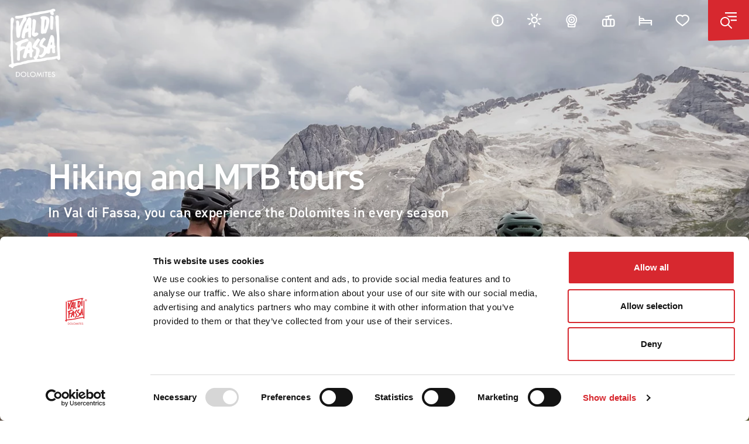

--- FILE ---
content_type: text/html; charset=UTF-8
request_url: https://www.fassa.com/en/plan-your-vacation/hiking-mtb-tours?itineraryType=field-itineraryType-Passeggiata&DIF_=tag-tags-DIF_FACILE
body_size: 40326
content:
<!DOCTYPE html>
<html lang="en">
<head>
    
    <meta charset="utf-8">
    <meta http-equiv="X-UA-Compatible" content="IE=edge">
    <meta name="viewport" content="width=device-width, initial-scale=1.0, viewport-fit=cover, shrink-to-fit=no, maximum-scale=1.0">

    <link rel="preload" href="https://use.typekit.net/af/9cc8ec/00000000000000007735afd9/30/l?primer=7cdcb44be4a7db8877ffa5c0007b8dd865b3bbc383831fe2ea177f62257a9191&fvd=n2&v=3" as="font" type="font/woff2" crossorigin>
    <link rel="preload" href="https://use.typekit.net/af/35b7e6/00000000000000007735afe4/30/l?primer=7cdcb44be4a7db8877ffa5c0007b8dd865b3bbc383831fe2ea177f62257a9191&fvd=n3&v=3" as="font" type="font/woff2" crossorigin>
    <link rel="preload" href="https://use.typekit.net/af/c2b6e5/00000000000000007735afee/30/l?primer=7cdcb44be4a7db8877ffa5c0007b8dd865b3bbc383831fe2ea177f62257a9191&fvd=n4&v=3" as="font" type="font/woff2" crossorigin>
    <link rel="preload" href="https://use.typekit.net/af/2bc98d/00000000000000007735aff1/30/l?primer=7cdcb44be4a7db8877ffa5c0007b8dd865b3bbc383831fe2ea177f62257a9191&fvd=n6&v=3" as="font" type="font/woff2" crossorigin>
    <link rel="preload" href="https://use.typekit.net/af/1fe1ce/00000000000000007735aff6/30/l?primer=7cdcb44be4a7db8877ffa5c0007b8dd865b3bbc383831fe2ea177f62257a9191&fvd=n7&v=3" as="font" type="font/woff2" crossorigin>
    <link rel="preload" href="https://use.typekit.net/af/dc88f0/00000000000000007735aff7/30/l?primer=7cdcb44be4a7db8877ffa5c0007b8dd865b3bbc383831fe2ea177f62257a9191&fvd=n8&v=3" as="font" type="font/woff2" crossorigin>

    <link rel="preconnect" href="https://cdn.jsdelivr.net">

    <link rel="preload" as="image" href="/imgfiles/logo.png" fetchpriority="high">

    <link rel="preload" as="script" href="https://cdn.jsdelivr.net/npm/jquery@3.2.1/dist/jquery.min.js">
    <link rel="preload" as="script" href="https://cdn.jsdelivr.net/npm/vue@2">
    
    
    
            <link rel="preload" href="/minified/css/css_kumbe_plugin.min.css?v=1671814615" as="style" onload="this.onload=null;this.rel='stylesheet'">
    <link rel="preload" href="https://cdn.jsdelivr.net/npm/bootstrap@5.0.2/dist/css/bootstrap.min.css" as="style" onload="this.onload=null;this.rel='stylesheet'" fetchpriority="high">
            <style>
        @font-face{font-family:"din-2014";src:url("https://use.typekit.net/af/9cc8ec/00000000000000007735afd9/30/l?primer=7cdcb44be4a7db8877ffa5c0007b8dd865b3bbc383831fe2ea177f62257a9191&fvd=n2&v=3") format("woff2"), url("https://use.typekit.net/af/9cc8ec/00000000000000007735afd9/30/d?primer=7cdcb44be4a7db8877ffa5c0007b8dd865b3bbc383831fe2ea177f62257a9191&fvd=n2&v=3") format("woff"), url("https://use.typekit.net/af/9cc8ec/00000000000000007735afd9/30/a?primer=7cdcb44be4a7db8877ffa5c0007b8dd865b3bbc383831fe2ea177f62257a9191&fvd=n2&v=3") format("opentype");font-display:swap;font-style:normal;font-weight:200;font-stretch:normal}@font-face{font-family:"din-2014";src:url("https://use.typekit.net/af/35b7e6/00000000000000007735afe4/30/l?primer=7cdcb44be4a7db8877ffa5c0007b8dd865b3bbc383831fe2ea177f62257a9191&fvd=n3&v=3") format("woff2"), url("https://use.typekit.net/af/35b7e6/00000000000000007735afe4/30/d?primer=7cdcb44be4a7db8877ffa5c0007b8dd865b3bbc383831fe2ea177f62257a9191&fvd=n3&v=3") format("woff"), url("https://use.typekit.net/af/35b7e6/00000000000000007735afe4/30/a?primer=7cdcb44be4a7db8877ffa5c0007b8dd865b3bbc383831fe2ea177f62257a9191&fvd=n3&v=3") format("opentype");font-display:swap;font-style:normal;font-weight:300;font-stretch:normal}@font-face{font-family:"din-2014";src:url("https://use.typekit.net/af/c2b6e5/00000000000000007735afee/30/l?primer=7cdcb44be4a7db8877ffa5c0007b8dd865b3bbc383831fe2ea177f62257a9191&fvd=n4&v=3") format("woff2"), url("https://use.typekit.net/af/c2b6e5/00000000000000007735afee/30/d?primer=7cdcb44be4a7db8877ffa5c0007b8dd865b3bbc383831fe2ea177f62257a9191&fvd=n4&v=3") format("woff"), url("https://use.typekit.net/af/c2b6e5/00000000000000007735afee/30/a?primer=7cdcb44be4a7db8877ffa5c0007b8dd865b3bbc383831fe2ea177f62257a9191&fvd=n4&v=3") format("opentype");font-display:swap;font-style:normal;font-weight:400;font-stretch:normal}@font-face{font-family:"din-2014";src:url("https://use.typekit.net/af/2bc98d/00000000000000007735aff1/30/l?primer=7cdcb44be4a7db8877ffa5c0007b8dd865b3bbc383831fe2ea177f62257a9191&fvd=n6&v=3") format("woff2"), url("https://use.typekit.net/af/2bc98d/00000000000000007735aff1/30/d?primer=7cdcb44be4a7db8877ffa5c0007b8dd865b3bbc383831fe2ea177f62257a9191&fvd=n6&v=3") format("woff"), url("https://use.typekit.net/af/2bc98d/00000000000000007735aff1/30/a?primer=7cdcb44be4a7db8877ffa5c0007b8dd865b3bbc383831fe2ea177f62257a9191&fvd=n6&v=3") format("opentype");font-display:swap;font-style:normal;font-weight:600;font-stretch:normal}@font-face{font-family:"din-2014";src:url("https://use.typekit.net/af/1fe1ce/00000000000000007735aff6/30/l?primer=7cdcb44be4a7db8877ffa5c0007b8dd865b3bbc383831fe2ea177f62257a9191&fvd=n7&v=3") format("woff2"), url("https://use.typekit.net/af/1fe1ce/00000000000000007735aff6/30/d?primer=7cdcb44be4a7db8877ffa5c0007b8dd865b3bbc383831fe2ea177f62257a9191&fvd=n7&v=3") format("woff"), url("https://use.typekit.net/af/1fe1ce/00000000000000007735aff6/30/a?primer=7cdcb44be4a7db8877ffa5c0007b8dd865b3bbc383831fe2ea177f62257a9191&fvd=n7&v=3") format("opentype");font-display:swap;font-style:normal;font-weight:700;font-stretch:normal}@font-face{font-family:"din-2014";src:url("https://use.typekit.net/af/dc88f0/00000000000000007735aff7/30/l?primer=7cdcb44be4a7db8877ffa5c0007b8dd865b3bbc383831fe2ea177f62257a9191&fvd=n8&v=3") format("woff2"), url("https://use.typekit.net/af/dc88f0/00000000000000007735aff7/30/d?primer=7cdcb44be4a7db8877ffa5c0007b8dd865b3bbc383831fe2ea177f62257a9191&fvd=n8&v=3") format("woff"), url("https://use.typekit.net/af/dc88f0/00000000000000007735aff7/30/a?primer=7cdcb44be4a7db8877ffa5c0007b8dd865b3bbc383831fe2ea177f62257a9191&fvd=n8&v=3") format("opentype");font-display:swap;font-style:normal;font-weight:800;font-stretch:normal}.tk-din-2014{font-family:"din-2014", sans-serif}@-webkit-keyframes spinner{0%{-webkit-transform-origin:50% 50%;-webkit-transform:rotate(0deg)}100%{-webkit-transform-origin:50% 50%;-webkit-transform:rotate(360deg)}}@keyframes spinner{0%{transform-origin:50% 50%;transform:rotate(0deg)}100%{transform-origin:50% 50%;transform:rotate(360deg)}}@keyframes showup{0%{opacity:0}100%{opacity:1}}h1,.h1,h2,.h2,h3,.h3,h4,.h4,h5,.h5,h6,.h6{font-weight:400;color:#ffffff;font-family:"din-2014", sans-serif;line-height:1em;text-transform:none;letter-spacing:-0.025em}header.standard-box{background-color:transparent}.standard-box,.opt-box-one .standard-box,.opt-box-two .standard-box{background-color:#ffffff}.standard-box h1,.standard-box h2,.standard-box h3,.standard-box h4,.standard-box h5,.standard-box h6,.standard-box small,.opt-box-one .standard-box h1,.opt-box-one .standard-box h2,.opt-box-one .standard-box h3,.opt-box-one .standard-box h4,.opt-box-one .standard-box h5,.opt-box-one .standard-box h6,.opt-box-one .standard-box small,.opt-box-two .standard-box h1,.opt-box-two .standard-box h2,.opt-box-two .standard-box h3,.opt-box-two .standard-box h4,.opt-box-two .standard-box h5,.opt-box-two .standard-box h6,.opt-box-two .standard-box small{color:#2C2C2C;font-weight:200}.standard-box h1 b,.standard-box h2 b,.standard-box h3 b,.standard-box h4 b,.standard-box h5 b,.standard-box h6 b,.standard-box small b,.opt-box-one .standard-box h1 b,.opt-box-one .standard-box h2 b,.opt-box-one .standard-box h3 b,.opt-box-one .standard-box h4 b,.opt-box-one .standard-box h5 b,.opt-box-one .standard-box h6 b,.opt-box-one .standard-box small b,.opt-box-two .standard-box h1 b,.opt-box-two .standard-box h2 b,.opt-box-two .standard-box h3 b,.opt-box-two .standard-box h4 b,.opt-box-two .standard-box h5 b,.opt-box-two .standard-box h6 b,.opt-box-two .standard-box small b{font-weight:400}.standard-box p,.standard-box li,.standard-box label,.opt-box-one .standard-box p,.opt-box-one .standard-box li,.opt-box-one .standard-box label,.opt-box-two .standard-box p,.opt-box-two .standard-box li,.opt-box-two .standard-box label{color:#727272;font-weight:300}.standard-box label,.opt-box-one .standard-box label,.opt-box-two .standard-box label{color:#727272;font-weight:400}.standard-box a:not(.btn),.opt-box-one .standard-box a:not(.btn),.opt-box-two .standard-box a:not(.btn){color:#D7282F;font-family:"din-2014", sans-serif}.opt-box-one,.standard-box .opt-box-one,.opt-box-two .opt-box-one{background-color:#D7282F}.opt-box-one h1,.opt-box-one h2,.opt-box-one h3,.opt-box-one h4,.opt-box-one h5,.opt-box-one h6,.opt-box-one small,.standard-box .opt-box-one h1,.standard-box .opt-box-one h2,.standard-box .opt-box-one h3,.standard-box .opt-box-one h4,.standard-box .opt-box-one h5,.standard-box .opt-box-one h6,.standard-box .opt-box-one small,.opt-box-two .opt-box-one h1,.opt-box-two .opt-box-one h2,.opt-box-two .opt-box-one h3,.opt-box-two .opt-box-one h4,.opt-box-two .opt-box-one h5,.opt-box-two .opt-box-one h6,.opt-box-two .opt-box-one small{color:#ffffff;font-weight:200}.opt-box-one h1 b,.opt-box-one h2 b,.opt-box-one h3 b,.opt-box-one h4 b,.opt-box-one h5 b,.opt-box-one h6 b,.opt-box-one small b,.standard-box .opt-box-one h1 b,.standard-box .opt-box-one h2 b,.standard-box .opt-box-one h3 b,.standard-box .opt-box-one h4 b,.standard-box .opt-box-one h5 b,.standard-box .opt-box-one h6 b,.standard-box .opt-box-one small b,.opt-box-two .opt-box-one h1 b,.opt-box-two .opt-box-one h2 b,.opt-box-two .opt-box-one h3 b,.opt-box-two .opt-box-one h4 b,.opt-box-two .opt-box-one h5 b,.opt-box-two .opt-box-one h6 b,.opt-box-two .opt-box-one small b{font-weight:400}.opt-box-one p,.opt-box-one li,.opt-box-one label,.standard-box .opt-box-one p,.standard-box .opt-box-one li,.standard-box .opt-box-one label,.opt-box-two .opt-box-one p,.opt-box-two .opt-box-one li,.opt-box-two .opt-box-one label{color:#ffffff;font-weight:300}.opt-box-one label,.standard-box .opt-box-one label,.opt-box-two .opt-box-one label{color:#ffffff;font-weight:400}.opt-box-one a:not(.btn),.standard-box .opt-box-one a:not(.btn),.opt-box-two .opt-box-one a:not(.btn){color:#ffffff;font-family:"din-2014", sans-serif}.opt-box-two,.standard-box .opt-box-two,.opt-box-one .opt-box-two{background-color:#F4F4F4}.opt-box-two h1,.opt-box-two h2,.opt-box-two h3,.opt-box-two h4,.opt-box-two h5,.opt-box-two h6,.opt-box-two small,.standard-box .opt-box-two h1,.standard-box .opt-box-two h2,.standard-box .opt-box-two h3,.standard-box .opt-box-two h4,.standard-box .opt-box-two h5,.standard-box .opt-box-two h6,.standard-box .opt-box-two small,.opt-box-one .opt-box-two h1,.opt-box-one .opt-box-two h2,.opt-box-one .opt-box-two h3,.opt-box-one .opt-box-two h4,.opt-box-one .opt-box-two h5,.opt-box-one .opt-box-two h6,.opt-box-one .opt-box-two small{color:#2C2C2C;font-weight:200}.opt-box-two h1 b,.opt-box-two h2 b,.opt-box-two h3 b,.opt-box-two h4 b,.opt-box-two h5 b,.opt-box-two h6 b,.opt-box-two small b,.standard-box .opt-box-two h1 b,.standard-box .opt-box-two h2 b,.standard-box .opt-box-two h3 b,.standard-box .opt-box-two h4 b,.standard-box .opt-box-two h5 b,.standard-box .opt-box-two h6 b,.standard-box .opt-box-two small b,.opt-box-one .opt-box-two h1 b,.opt-box-one .opt-box-two h2 b,.opt-box-one .opt-box-two h3 b,.opt-box-one .opt-box-two h4 b,.opt-box-one .opt-box-two h5 b,.opt-box-one .opt-box-two h6 b,.opt-box-one .opt-box-two small b{font-weight:400}.opt-box-two p,.opt-box-two li,.opt-box-two label,.standard-box .opt-box-two p,.standard-box .opt-box-two li,.standard-box .opt-box-two label,.opt-box-one .opt-box-two p,.opt-box-one .opt-box-two li,.opt-box-one .opt-box-two label{color:#727272;font-weight:300}.opt-box-two label,.standard-box .opt-box-two label,.opt-box-one .opt-box-two label{color:#727272;font-weight:400}.opt-box-two a:not(.btn),.standard-box .opt-box-two a:not(.btn),.opt-box-one .opt-box-two a:not(.btn){color:#D7282F;font-family:"din-2014", sans-serif}html,body{scroll-behavior:auto !important}body{background-color:#ffffff;overflow-x:hidden;color:#727272;font-family:"din-2014", sans-serif;font-weight:300;font-size:1.2em;line-height:1.65em;-webkit-font-smoothing:antialiased;text-shadow:1px 1px 1px rgba(0, 0, 0, 0.004);letter-spacing:0.015em;opacity:1;transition:1s opacity}body *::-ms-backdrop,body p,body li,body a{max-width:100%}body a,body button{color:#d7282f;-webkit-transition:all 0.15s ease-out;-moz-transition:all 0.15s ease-out;-ms-transition:all 0.15s ease-out;-o-transition:all 0.15s ease-out;transition:all 0.15s ease-out}body a:link,body a:hover,body a:visited,body a:active,body a:focus,body button:link,body button:hover,body button:visited,body button:active,body button:focus{color:#d7282f;-webkit-transition:all 0.15s ease-out;-moz-transition:all 0.15s ease-out;-ms-transition:all 0.15s ease-out;-o-transition:all 0.15s ease-out;transition:all 0.15s ease-out;text-decoration:none}body a:hover,body button:hover{color:#e3696d;text-decoration:none}body .smaller{font-size:0.8em;line-height:1.6em}body .lead{line-height:1.6em;font-size:1.25em}body .lead .lead{line-height:inherit;font-size:inherit}body p b,body p strong,body a b,body a strong,body li b,body li strong,body dt b,body dt strong{font-weight:700}@media (min-width:0px) and (max-width:1024px){body{font-size:1.2em;line-height:1.6em}body .smaller{line-height:1.6em}body .lead{line-height:1.6em;font-size:1.1em}}body.fader{opacity:0;transition:none}body.no-scrollbar{-ms-overflow-style:none;scrollbar-width:none}body.no-scrollbar::-webkit-scrollbar{display:none !important}hr{border:0;border-top:1px solid rgba(255, 255, 255, 0.2);background:transparent;opacity:1}.standard-box hr{border:0;border-top:1px solid #e7e7e7}main{display:block;min-height:calc(100vh - 546px)}.standard-box,.opt-box-one,.opt-box-two,.scale-container,.half-scale-container,.container,.container-fluid{position:relative}h1,.h1{font-size:4em}h2,.h2{font-size:2.4em}h3,.h3{font-size:2.2em}h4,.h4{font-size:1.6em}h5,.h5{font-size:1.4em}h6,.h6{font-size:1.4em}@media (max-width:1600px){h1,.h1{font-size:2.8em}h2,.h2{font-size:2.2em}h3,.h3{font-size:2em}h4,.h4{font-size:1.6em}h5,.h5{font-size:1.4em}h6,.h6{font-size:1.4em}}@media (max-width:575px){h1,.h1{font-size:2.4em}h2,.h2{font-size:2.1em}h3,.h3{font-size:1.8em}h4,.h4{font-size:1.4em}h5,.h5{font-size:1.2em}h6,.h6{font-size:1.2em}}.main-header.normal,.fc-box{position:relative}.main-header.normal:after,.fc-box:after{position:absolute;width:100%;height:40px;background-color:#ffffff;content:"";display:block;z-index:1;bottom:0;clip-path:polygon(100% 100%, 0% 100%, 100% 100%);-webkit-transition:all 0.2s ease-in-out;-moz-transition:all 0.2s ease-in-out;-ms-transition:all 0.2s ease-in-out;-o-transition:all 0.2s ease-in-out;transition:all 0.2s ease-in-out}@media (min-width:0px) and (max-width:1024px){.main-header.normal:after,.fc-box:after{clip-path:polygon(100% 25%, 0% 100%, 100% 100%)}}@media (min-width:0px) and (max-width:575px){.main-header.normal:after,.fc-box:after{clip-path:polygon(100% 55%, 0% 100%, 100% 100%)}}.main-header.normal.altered:after,.fc-box.altered:after{clip-path:polygon(100% 25%, 0% 100%, 100% 100%)}@media (min-width:0px) and (max-width:575px){.main-header.normal.altered:after,.fc-box.altered:after{clip-path:polygon(100% 55%, 0% 100%, 100% 100%)}}@media (min-width:0px) and (max-width:575px){.fc-box:after{clip-path:polygon(100% 100%, 0% 100%, 100% 100%)}}.freeze *{-webkit-transition:none !important;-moz-transition:none !important;-ms-transition:none !important;-o-transition:none !important;transition:none !important;overflow:hidden}nav.main-navigation{z-index:9997;position:relative;font-family:"din-2014", sans-serif;font-size:10px}nav.main-navigation .bg-clip-path.normal{z-index:3;top:0px;position:fixed;height:100px;width:100%;display:block;background-color:transparent;box-shadow:none;-webkit-transition:all 0.2s ease-in-out;-moz-transition:all 0.2s ease-in-out;-ms-transition:all 0.2s ease-in-out;-o-transition:all 0.2s ease-in-out;transition:all 0.2s ease-in-out;transform:translateY(-100px);clip-path:polygon(0 0, 100% 0, 100% 100%, 0% 100%)}@media (min-width:0px) and (max-width:575px){nav.main-navigation .bg-clip-path.normal{height:90px}}nav.main-navigation .bg-clip-path.normal.altered{transform:translateY(0px);clip-path:polygon(0 0, 100% 0, 100% 70%, 0% 100%);background-color:#D7282F}@media (min-width:0px) and (max-width:575px){nav.main-navigation .bg-clip-path.normal.altered{clip-path:polygon(0 0, 100% 0, 100% 80%, 0% 100%)}}nav.main-navigation .fixed-main-menu{position:relative}nav.main-navigation .fixed-main-menu .menu-icons{position:absolute;right:0px;top:0px}nav.main-navigation .fixed-main-menu .menu-icons>dl{margin:0}nav.main-navigation .fixed-main-menu .menu-icons>dl>dt{display:inline-block}nav.main-navigation .fixed-main-menu .menu-icons>dl>dt>a{width:40px;height:39px;display:block;border-radius:3px;margin:15px 10px;line-height:39px;text-align:center;color:#ffffff !important;text-transform:uppercase;font-size:15px}nav.main-navigation .fixed-main-menu .menu-icons>dl>dt>a:hover{background-color:rgba(255, 255, 255, 0.1)}@media (min-width:0px) and (max-width:575px){nav.main-navigation .fixed-main-menu .menu-icons>dl>dt>a{margin-right:0}}nav.main-navigation .fixed-main-menu .menu-icons>dl>dt.mobile-menu-open{background-color:#D7282F;clip-path:polygon(0 0, 100% 0, 100% 96%, 0% 100%);border-bottom-left-radius:2px;margin-left:10px}nav.main-navigation .fixed-main-menu .menu-icons>dl>dt.mobile-menu-open a{margin:0 0;padding:15px 10px;width:70px;height:70px}nav.main-navigation .fixed-main-menu .menu-icons>dl>dt.mobile-menu-open a:hover{background:none}@media (min-width:0px) and (max-width:575px){nav.main-navigation .fixed-main-menu .menu-icons dl>dt.mobile-menu-open{margin-left:5px}}nav.main-navigation .fixed-main-menu .menu-icons .dropdown-toggle::after{display:none}nav.main-navigation .fixed-main-menu.normal,nav.main-navigation .fixed-main-menu.altered,nav.main-navigation .fixed-main-menu.normal .brand,nav.main-navigation .fixed-main-menu.normal .brand img,nav.main-navigation .fixed-main-menu.normal .menu-icons>dl,nav.main-navigation .fixed-main-menu.normal .menu-divider{-webkit-transition:all 0.2s ease-in-out;-moz-transition:all 0.2s ease-in-out;-ms-transition:all 0.2s ease-in-out;-o-transition:all 0.2s ease-in-out;transition:all 0.2s ease-in-out}nav.main-navigation .fixed-main-menu.normal{z-index:3;top:0px;position:fixed;width:100%;display:block;background-color:transparent;box-shadow:none}nav.main-navigation .fixed-main-menu.normal .brand{position:absolute;top:15px;left:15px;z-index:1;transform-origin:top left;-webkit-transform-origin:top left}nav.main-navigation .fixed-main-menu.normal .brand img{width:88px;height:auto}@media (min-width:0px) and (max-width:600px){nav.main-navigation .fixed-main-menu.normal .brand{transform:scale(0.6, 0.6) translate(0px, 0px)}}nav.main-navigation .fixed-main-menu.normal .visit-main-page{font-size:15px;font-weight:600;color:#ffffff !important;text-transform:uppercase;display:inline-block;position:absolute;transform:translate(130px, 22px)}nav.main-navigation .fixed-main-menu.normal.altered{padding-top:0px}nav.main-navigation .fixed-main-menu.normal.altered .brand{margin-left:0;transform:scale(0.6, 0.6) translateY(-7px)}@media (min-width:0px) and (max-width:575px){nav.main-navigation .fixed-main-menu.normal.altered .brand{transform:scale(0.5, 0.5) translateY(-10px)}}nav.main-navigation .fixed-main-menu.normal.altered .visit-main-page{transform:translate(90px, 22px)}@media (min-width:0px) and (max-width:600px){nav.main-navigation .fixed-main-menu.normal .visit-main-page{transform:translate(90px, 22px)}}nav.main-navigation.landing .menu-icons{right:15px}.fullscreen-menu-container{position:fixed;background-color:#d7282f;clip-path:polygon(0 0, 100% 0, 100% 100%, 0% 100%);top:0;left:auto;right:0;width:100%;max-width:50%;height:100%;visibility:hidden;z-index:10000;transition:all 400ms cubic-bezier(0.55, 0.25, 0, 0.985);-webkit-transition-delay:0s;-moz-transition-delay:0s;transition-delay:0s;overflow-x:hidden;overflow-y:auto;backface-visibility:hidden;transform-style:preserve-3d;-ms-transform:translate(100%, 0);-webkit-transform:translate(100%, 0);transform:translate(100%, 0);padding-bottom:70px;padding:0 10px}@media (min-width:0px) and (max-width:1366px){.fullscreen-menu-container{overflow-x:hidden;overflow-y:scroll;-webkit-overflow-scrolling:touch;padding:0 20px}}@media (min-width:0px) and (max-width:1023px){.fullscreen-menu-container{max-width:640px}}@media (min-width:0px) and (max-width:660px){.fullscreen-menu-container{clip-path:polygon(0 0, 100% 0, 100% 100%, 0% 100%) !important;max-width:none}}.fullscreen-menu-container nav.fullscreen-menu{margin:0 auto;position:relative;padding:0;text-align:left;opacity:0;max-width:700px;padding-bottom:50px;transition:all 350ms ease-out;-webkit-transition-delay:0.3s;-moz-transition-delay:0.3s;transition-delay:0.3s;margin-top:5%}@media (min-width:0px) and (max-width:1024px){.fullscreen-menu-container nav.fullscreen-menu{-webkit-transition-delay:0s;-moz-transition-delay:0s;transition-delay:0s}}@media (min-width:0px) and (max-width:1280px){.fullscreen-menu-container nav.fullscreen-menu{margin-top:0}}@media (min-width:0px) and (max-width:1920px){.fullscreen-menu-container nav.fullscreen-menu{max-width:600px}}@media (min-width:0px) and (max-width:1600px){.fullscreen-menu-container nav.fullscreen-menu{max-width:500px}}@media (min-width:0px) and (max-width:1300px){.fullscreen-menu-container nav.fullscreen-menu{max-width:400px}}@media (min-width:0px) and (max-width:1023px){.fullscreen-menu-container nav.fullscreen-menu{max-width:480px}}.fullscreen-menu-container.open{border-radius:0;visibility:visible;-ms-transform:translate(0, 0);-webkit-transform:translate(0, 0);transform:translate(0, 0);clip-path:polygon(0 0, 100% 0, 100% 100%, 8% 100%)}.fullscreen-menu-container.open nav.fullscreen-menu{opacity:1;-ms-transform:translate(0px, 0);-webkit-transform:translate(0px, 0);transform:translate(0px, 0)}.fullscreen-menu-container ul.fullscreen-list{list-style:none;padding:0;margin:0 auto;display:block;position:relative;height:auto;text-align:left;overflow:hidden}.fullscreen-menu-container ul.fullscreen-list li.breakline{height:0 !important;padding:0 !important;border-bottom:1px solid rgba(255, 255, 255, 0.15);margin:10px 0 !important}.fullscreen-menu-container ul.fullscreen-list>li{position:relative}.fullscreen-menu-container ul.fullscreen-list>li>a{display:block;position:relative;text-decoration:none;overflow:hidden;font-weight:500 !important;line-height:50px;font-size:50px;padding:20px 0 20px 40px;font-family:"din-2014", sans-serif;color:#ffffff;-webkit-transition:all 0.15s ease-out;-moz-transition:all 0.15s ease-out;-ms-transition:all 0.15s ease-out;-o-transition:all 0.15s ease-out;transition:all 0.15s ease-out}.fullscreen-menu-container ul.fullscreen-list>li>a b{font-weight:500 !important}.fullscreen-menu-container ul.fullscreen-list>li>a:hover{color:#2C2C2C}@media (min-width:0px) and (max-width:1680px){.fullscreen-menu-container ul.fullscreen-list>li>a{line-height:36px;font-size:36px}}@media (min-width:0px) and (max-width:1366px){.fullscreen-menu-container ul.fullscreen-list>li>a{line-height:30px;font-size:30px}}.fullscreen-menu-container ul.fullscreen-list>li>ul{list-style-type:none;padding:0 0 30px 40px;color:#ffffff}.fullscreen-menu-container ul.fullscreen-list>li>ul>li{line-height:22px;padding:0px}.fullscreen-menu-container ul.fullscreen-list>li>ul>li>a{font-weight:600 !important;position:relative;display:inline-block;line-height:22px;font-size:19px;color:white;text-transform:none;vertical-align:top;padding:12px 0;margin-left:2px}@media (min-width:0px) and (max-width:1300px){.fullscreen-menu-container ul.fullscreen-list>li>ul>li>a{line-height:22px;font-size:19px}}.fullscreen-menu-container ul.fullscreen-list>li>ul>li>a b,.fullscreen-menu-container ul.fullscreen-list>li>ul>li>a strong{font-weight:600 !important}.fullscreen-menu-container ul.fullscreen-list>li>ul>li>a:hover{color:#2C2C2C}.fullscreen-menu-container .menu-header>dl{margin:0;font-size:0;line-height:0}.fullscreen-menu-container .menu-header>dl>dt{vertical-align:top;line-height:0;font-size:0;display:inline-block;position:relative}.fullscreen-menu-container .menu-header>dl>dt.menu-brand{padding:15px 20px;margin-top:3px;margin-right:20px}.fullscreen-menu-container .menu-header>dl>dt.menu-brand img{display:inline-block}.fullscreen-menu-container .menu-header>dl>dt.lang{float:right;margin-right:70px}.fullscreen-menu-container .menu-header>dl>dt.lang dt{display:inline-block;transform:translateY(19px);text-align:right}.fullscreen-menu-container .menu-header>dl>dt.lang dt a{font-size:13px;line-height:27px;font-weight:500;letter-spacing:0.05em;color:#ffffff;padding:4px 8px;display:block;text-transform:uppercase}.fullscreen-menu-container .menu-header>dl>dt.lang dt a.active{color:#D7282F}.fullscreen-menu-container .menu-header>dl>dt.close-menu{position:absolute;right:0;top:5px}.fullscreen-menu-container .menu-header>dl>dt.close-menu div{width:60px;height:60px;background-image:url(/imgfiles/close.svg);background-repeat:no-repeat;background-position:center center;background-size:25px 25px;cursor:pointer}.fullscreen-menu-container .menu-footer{border-top:1px solid rgba(255, 255, 255, 0.2);margin-top:30px;padding-top:20px;padding-left:41px}.fullscreen-menu-container .menu-footer a{color:#ffffff;font-weight:600;display:inline-block;margin-right:30px;padding:5px 0}.fullscreen-menu-container .menu-footer a:last-child{margin-right:0}.fullscreen-menu-container .menu-footer a:hover{color:#2C2C2C}@media (min-width:0px) and (max-width:1300px){.fullscreen-menu-container .menu-footer a{font-size:16px}}@media (min-width:0px) and (max-width:480px){.fullscreen-menu-container .menu-footer a{display:block}}.mobile-footer-menu{display:none;transition:0.3s ease-in-out}@media (min-width:0px) and (max-width:767px){.mobile-footer-menu{display:block;top:auto;bottom:0;width:100%;position:fixed;background-color:#D7282F;z-index:997;text-align:center;padding:14px 0 16px 0}.mobile-footer-menu dl{margin-bottom:0;display:flex;justify-content:space-around}.mobile-footer-menu dl dt{vertical-align:top}}.mobile-footer-menu.scrolled{transform:translateY(60px)}.slick-prev,.slick-next{font-size:0;line-height:0;position:absolute;bottom:0px;display:block;height:50px;width:50px;padding:0;cursor:pointer;color:#F4F4F4;border:none;outline:none;background:none;opacity:1;z-index:1;margin:0;font-size:15px}.slick-next{right:30px}.slick-prev{left:30px;right:auto}ul.slick-dots{list-style-type:none;text-align:center;margin:0;padding:0;padding-top:20px}ul.slick-dots li{display:inline-block;margin:0 7px}ul.slick-dots li button{background-color:#e2e2e2;font-size:7px;height:7px;width:7px;padding:0;font-size:0;border-radius:100%;margin:0;border:none}ul.slick-dots li.slick-active button{background-color:#D7282F}button:hover,button:focus,.button:hover,.button:focus{background:none;opacity:1}.hero-bg{overflow:hidden;transform:translate(0, 0) !important;min-height:100vh;height:100vh}@media (min-width:0px) and (max-width:1024px){.hero-bg{height:555px;min-height:555px}}@media (min-width:927px) and (max-width:1024px){.hero-bg{height:655px;min-height:655px}}@media (min-width:0px) and (max-width:428px) and (orientation:portrait){.hero-bg{min-height:80vh;height:80vh}}.hero-bg picture,.hero-bg figure,.hero-bg .video-loop,.hero-bg>a{display:block;top:0;bottom:0;right:0;left:0;margin:0;background-color:#ffffff;position:absolute}.hero-bg picture>img,.hero-bg picture video,.hero-bg figure>img,.hero-bg figure video,.hero-bg .video-loop>img,.hero-bg .video-loop video,.hero-bg>a>img,.hero-bg>a video{object-fit:cover;object-position:50% 50%;height:100%;width:100%}.hero-bg:before{z-index:1;position:absolute;content:"";width:100%;height:100%;background-color:rgba(0, 0, 0, 0.12);top:0;bottom:0}.video-desktop{display:block}@media (min-width:0px) and (max-width:767px) and (orientation:portrait){.video-desktop{display:none}}.video-mobile{display:none}@media (min-width:0px) and (max-width:767px) and (orientation:portrait){.video-mobile{display:block}}.fullscreen-slider{line-height:0}.fullscreen-slider .hero-bg{background-attachment:scroll}.fullscreen-slider .hero-bg:before{background:none;background-color:rgba(0, 0, 0, 0.12)}.fullscreen-slider .slick-arrow{display:none !important}.fullscreen-slider ul.slick-dots{padding:0px;top:50%;position:absolute;right:30px;margin:0;height:0px}@media (min-width:0px) and (max-width:767px){.fullscreen-slider ul.slick-dots{display:none !important}}.fullscreen-slider ul.slick-dots li{display:block;margin:7px 0}.fullscreen-slider ul.slick-dots li button{width:7px;height:7px}.fullscreen-slider .fullscreen-slider-content{position:absolute;top:50%;transform:translateY(-50%);margin:0 auto;left:0px;right:0px;animation:showup 1000ms forwards;animation-delay:0.5s;opacity:0;z-index:1}.fullscreen-slider .fullscreen-slider-content .header-text-content{transition:0.3s}.fullscreen-slider .fullscreen-slider-content .header-text-content.fadeout{opacity:0;transform:translateY(-30px)}.fullscreen-slider .fullscreen-slider-content .inner-animation{max-width:700px}.fullscreen-slider .fullscreen-slider-content .inner-animation.go-full{max-width:none}.fullscreen-slider .fullscreen-slider-content .inner-animation h3,.fullscreen-slider .fullscreen-slider-content .inner-animation h2,.fullscreen-slider .fullscreen-slider-content .inner-animation h1{font-size:calc(32px + 2.4vw);font-weight:600;line-height:100%;color:#ffffff;margin-bottom:15px;text-shadow:0px 3px 10px rgba(0, 0, 0, 0.2)}.fullscreen-slider .fullscreen-slider-content .inner-animation span,.fullscreen-slider .fullscreen-slider-content .inner-animation p{color:#ffffff;display:block;font-size:24px;font-weight:600;line-height:30px;margin-bottom:20px;text-shadow:0px 3px 10px rgba(0, 0, 0, 0.2)}.fullscreen-slider .fullscreen-slider-content .inner-animation.fhf{max-width:100%;text-align:center}.fullscreen-slider .fullscreen-slider-content .inner-animation.fhf h2,.fullscreen-slider .fullscreen-slider-content .inner-animation.fhf h1{font-size:calc(70px + 10vw);font-weight:600;line-height:100%;letter-spacing:-0.05em;color:#ffffff;margin-bottom:10px}.fullscreen-slider .fullscreen-slider-content .inner-animation.fhf span{font-size:26px;line-height:34px}a.btn,button.btn,.fake-btn{padding:15px 30px;border:none;-webkit-appearance:none;border-top-left-radius:3px;border-top-right-radius:3px;border-bottom-right-radius:3px;border-bottom-left-radius:3px;transition:0.18s;-webkit-transition:0.18s;font-family:"din-2014", sans-serif;white-space:normal;font-size:13px;text-transform:uppercase;font-weight:700;letter-spacing:0.05em}a.btn.btn-lg,button.btn.btn-lg,.fake-btn.btn-lg{padding:20px 40px;font-size:15px}a.btn.btn-sm,button.btn.btn-sm,.fake-btn.btn-sm{padding:5px 12px;font-size:12px}a.btn.btn-xs,button.btn.btn-xs,.fake-btn.btn-xs{padding:0px 5px;font-size:10px}a.btn.btn-default,button.btn.btn-default,.fake-btn.btn-default{background-color:#D7282F;color:#ffffff}@media (hover:hover) and (pointer:fine){a.btn.btn-default:hover,button.btn.btn-default:hover,.fake-btn.btn-default:hover{color:#ffffff;background-color:#df5359}}a.btn.btn-default:focus,a.btn.btn-default:active,a.btn.btn-default.active,button.btn.btn-default:focus,button.btn.btn-default:active,button.btn.btn-default.active,.fake-btn.btn-default:focus,.fake-btn.btn-default:active,.fake-btn.btn-default.active{color:#ffffff;background-color:#df5359}a.btn.btn-second,button.btn.btn-second,.fake-btn.btn-second{background-color:rgba(255, 255, 255, 0);color:#ffffff;box-shadow:inset 0px 0px 0px 1.5px white}@media (hover:hover) and (pointer:fine){a.btn.btn-second:hover,button.btn.btn-second:hover,.fake-btn.btn-second:hover{color:#D7282F;background-color:white;box-shadow:inset 0px 0px 0px 25px white}}a.btn.btn-second:focus,a.btn.btn-second:active,a.btn.btn-second.active,button.btn.btn-second:focus,button.btn.btn-second:active,button.btn.btn-second.active,.fake-btn.btn-second:focus,.fake-btn.btn-second:active,.fake-btn.btn-second.active{color:#D7282F;background-color:white;box-shadow:inset 0px 0px 0px 25px white}a.btn.btn-third,button.btn.btn-third,.fake-btn.btn-third{background-color:rgba(215, 40, 47, 0);color:#D7282F;box-shadow:inset 0px 0px 0px 1.5px #d7282f}@media (hover:hover) and (pointer:fine){a.btn.btn-third:hover,button.btn.btn-third:hover,.fake-btn.btn-third:hover{color:#ffffff;background-color:#df5359;box-shadow:inset 0px 0px 0px 25px #df5359}}a.btn.btn-third:focus,a.btn.btn-third:active,a.btn.btn-third.active,button.btn.btn-third:focus,button.btn.btn-third:active,button.btn.btn-third.active,.fake-btn.btn-third:focus,.fake-btn.btn-third:active,.fake-btn.btn-third.active{color:#ffffff;background-color:#df5359;box-shadow:inset 0px 0px 0px 25px #df5359}.hideContentWindow{display:block}.contentWindow{width:100%;background:rgba(215, 40, 47, 0.95);position:fixed !important;height:100%;bottom:0px;z-index:10002;box-sizing:border-box;color:white;left:0px;right:0px;margin:0 auto;display:none;overflow-x:hidden;overflow-y:auto;-webkit-backdrop-filter:blur(10px);backdrop-filter:blur(10px)}@media (min-width:0px) and (max-width:1024px){.contentWindow{overflow-x:hidden;overflow-y:scroll;-webkit-overflow-scrolling:touch}}.messageWindow{position:fixed;z-index:9998;bottom:10px;margin:0 auto;padding:10px 20px;right:0;left:0;height:auto;min-height:50px;width:300px;background:rgba(215, 40, 47, 0.95);border-radius:2px;border:1px solid rgba(255, 255, 255, 0.1);display:none;color:#ffffff}.messageWindow h3{margin:0;margin-bottom:10px;font-size:24px;line-height:30px}.messageWindow p{margin:0 !important;font-weight:400;font-size:18px;line-height:24px}.messageWindow.adminAlertWindow{display:block;left:10px;right:auto;text-align:center}.auroramenu li>ul{display:none}.auroramenu li ul.double-column{overflow:hidden}.auroramenu li ul.double-column li{padding-left:0 !important;margin-top:0 !important;display:inline-block;width:32%}@media (min-width:0px) and (max-width:1680px){.auroramenu li ul.double-column li{width:49%}}@media (min-width:0px) and (max-width:575px){.auroramenu li ul.double-column li{width:100%}}.auroramenu li ul.double-column li a{padding-right:0 !important;display:inline-block !important;width:100%;letter-spacing:-0.01em}.auroramenu-styles,.auroramenu-styles ul{padding:0}.auroramenu-styles>li>a.dropper:after{content:"";display:block;width:14px;height:14px;background-image:url(/imgfiles/arrow-closed.svg);background-repeat:no-repeat;background-size:14px 14px;background-position:center center;position:absolute;transform:translateY(-50%);top:50%;left:0}.auroramenu-styles>li>a.dropper{border-bottom:1px solid rgba(0, 0, 0, 0)}.auroramenu-styles>li>a.dropper.open:after{background-image:url(/imgfiles/arrow-open.svg);background-size:14px 2px;width:14px;height:2px;background-color:#ffffff}.auroramenu-styles a{display:block;transition:background-color 0.5s ease;text-transform:none}.set-img{width:100%;position:relative;box-sizing:content-box;display:block;overflow:hidden;-webkit-mask-image:-webkit-radial-gradient(white, black)}.set-img picture,.set-img figure,.set-img>a{display:block;top:0;bottom:0;right:0;left:0;margin:0;background-color:#F4F4F4;position:absolute}.set-img picture>img,.set-img figure>img,.set-img>a>img{object-fit:cover;object-position:50% 50%;height:100%;width:100%}.set-img.set-left>img{object-position:0 50%}.set-img.set-right>img{object-position:100% 50%}.set-img.set-top>img{object-position:50% 0%}.set-img.set-bottom>img{object-position:50% 100%}.set-img:before{content:"";display:block;padding-top:100%}.set-img.set-rect:before{content:"";display:block;padding-top:70%}.extender{min-height:100vh;height:100vh}@media (min-width:0px) and (max-width:1024px) and (orientation:portrait){.extender{height:555px;min-height:555px}}.half-extender{min-height:555px;height:50vh}@media (min-width:1920px){.half-extender{height:65vh}}@media (min-width:0px) and (max-width:1024px) and (orientation:portrait){.half-extender{height:555px;min-height:555px}}.box-clickable{cursor:pointer}.no-ancor{overflow-anchor:none}.v-center{top:50%;transform:translateY(-50%)}.set-relative{position:relative}.set-absolute{position:absolute}.noverflow{overflow:hidden}.fa-margin-r{margin-right:8px}.fa-margin-l{margin-left:8px}img.widepic{width:100%}img.desaturate{filter:saturate(0%);-webkit-filter:saturate(0%);-moz-filter:saturate(0%);-o-filter:saturate(0%);-ms-filter:saturate(0%)}.tab-content>.tab-pane,.pill-content>.pill-pane{display:block;height:0;overflow-y:hidden}.tab-content>.active,.pill-content>.active{height:auto}.box-padding-perc{padding:10%}.box-padding-xs{padding:15px}.box-padding-s{padding:20px}.box-padding-m{padding:30px}.box-padding-l{padding:50px}.no-padding{padding:0 !important}.no-t-padding{padding-top:0 !important}.no-b-padding{padding-bottom:0 !important}.no-side-padding{padding-left:0 !important;padding-right:0 !important}.no-r-padding{padding-right:0 !important}.no-l-padding{padding-left:0 !important}.no-tb-padding{padding-top:0 !important;padding-bottom:0 !important}.t-padding-xs{padding-top:10px}.t-padding-s{padding-top:15px}.t-padding-m{padding-top:30px}.t-padding-l{padding-top:50px}.t-padding-xl{padding-top:80px}.t-padding-xxl{padding-top:100px}.b-padding-xs{padding-bottom:10px}.b-padding-s{padding-bottom:15px}.b-padding-m{padding-bottom:30px}.b-padding-l{padding-bottom:50px}.b-padding-xl{padding-bottom:80px}.b-padding-xxl{padding-bottom:100px}.no-margin{margin:0 !important}.no-t-margin{margin-top:0 !important}.no-t-margin h1,.no-t-margin h2,.no-t-margin h3,.no-t-margin h4,.no-t-margin h5,.no-t-margin h6{margin-top:0 !important}.no-b-margin{margin-bottom:0 !important}.no-side-margin{margin-left:0;margin-right:0}.t-margin-xs{margin-top:10px}.t-margin-s{margin-top:15px}.t-margin-m{margin-top:30px}.t-margin-l{margin-top:50px}.t-margin-xl{margin-top:80px}.t-margin-xxl{margin-top:100px}.b-margin-xs{margin-bottom:10px}.b-margin-s{margin-bottom:15px}.b-margin-m{margin-bottom:30px}.b-margin-l{margin-bottom:50px}.b-margin-xl{margin-bottom:80px}.b-margin-xxl{margin-bottom:100px}@media (min-width:993px) and (max-width:1600px){.box-padding-perc{padding:7%}.box-padding-xs{padding:10px}.box-padding-s{padding:15px}.box-padding-m{padding:30px}.box-padding-l{padding:40px}.t-padding-xs{padding-top:10px}.t-padding-s{padding-top:15px}.t-padding-m{padding-top:30px}.t-padding-l{padding-top:50px}.t-padding-xl{padding-top:60px}.t-padding-xxl{padding-top:90px}.b-padding-xs{padding-bottom:10px}.b-padding-s{padding-bottom:15px}.b-padding-m{padding-bottom:30px}.b-padding-l{padding-bottom:50px}.b-padding-xl{padding-bottom:60px}.b-padding-xxl{padding-bottom:90px}.t-margin-xs{margin-top:10px}.t-margin-s{margin-top:15px}.t-margin-m{margin-top:30px}.t-margin-l{margin-top:50px}.t-margin-xl{margin-top:60px}.t-margin-xxl{margin-top:90px}.b-margin-xs{margin-bottom:10px}.b-margin-s{margin-bottom:15px}.b-margin-m{margin-bottom:30px}.b-margin-l{margin-bottom:50px}.b-margin-xl{margin-bottom:60px}.b-margin-xxl{margin-bottom:90px}}@media (min-width:0px) and (max-width:992px){.box-padding-perc{padding:5%}.box-padding-xs{padding:5px}.box-padding-s{padding:15px}.box-padding-m{padding:20px}.box-padding-l{padding:30px}.t-padding-xs{padding-top:5px}.t-padding-s{padding-top:15px}.t-padding-m{padding-top:20px}.t-padding-l{padding-top:30px}.t-padding-xl{padding-top:40px}.t-padding-xxl{padding-top:60px}.b-padding-xs{padding-bottom:5px}.b-padding-s{padding-bottom:10px}.b-padding-m{padding-bottom:20px}.b-padding-l{padding-bottom:30px}.b-padding-xl{padding-bottom:40px}.b-padding-xxl{padding-bottom:60px}.t-margin-xs{margin-top:5px}.t-margin-s{margin-top:15px}.t-margin-m{margin-top:20px}.t-margin-l{margin-top:30px}.t-margin-xl{margin-top:40px}.t-margin-xxl{margin-top:60px}.b-margin-xs{margin-bottom:5px}.b-margin-s{margin-bottom:10px}.b-margin-m{margin-bottom:20px}.b-margin-l{margin-bottom:30px}.b-margin-xl{margin-bottom:40px}.b-margin-xxl{margin-bottom:60px}}@media (min-width:0px) and (max-width:575px){.box-padding-perc{padding:5%}.box-padding-xs{padding:5px}.box-padding-s{padding:15px}.box-padding-m{padding:20px}.box-padding-l{padding:30px}.t-padding-xs{padding-top:5px}.t-padding-s{padding-top:15px}.t-padding-m{padding-top:20px}.t-padding-l{padding-top:20px}.t-padding-xl{padding-top:30px}.t-padding-xxl{padding-top:40px}.b-padding-xs{padding-bottom:5px}.b-padding-s{padding-bottom:10px}.b-padding-m{padding-bottom:20px}.b-padding-l{padding-bottom:20px}.b-padding-xl{padding-bottom:30px}.b-padding-xxl{padding-bottom:40px}.t-margin-xs{margin-top:5px}.t-margin-s{margin-top:15px}.t-margin-m{margin-top:20px}.t-margin-l{margin-top:20px}.t-margin-xl{margin-top:30px}.t-margin-xxl{margin-top:40px}.b-margin-xs{margin-bottom:5px}.b-margin-s{margin-bottom:10px}.b-margin-m{margin-bottom:20px}.b-margin-l{margin-bottom:20px}.b-margin-xl{margin-bottom:30px}.b-margin-xxl{margin-bottom:40px}}.justify{text-align:justify;text-justify:newspaper}.centerize{margin:0 auto}.overlayer:before{display:block;position:absolute;content:"";width:100%;height:100%;background-color:rgba(0, 0, 0, 0.12);top:0;bottom:0}.rounded{border-top-left-radius:3px;border-top-right-radius:3px;border-bottom-right-radius:3px;border-bottom-left-radius:3px}.scroll-position-hack{position:absolute;top:-100px;height:100px;width:0}.debug{display:none !important;outline:red dotted thick !important}@media screen and (-webkit-min-device-pixel-ratio:0){select,textarea,input{font-size:16px}}.dropdown .dropdown-menu{position:absolute;right:0;z-index:1000;float:left;min-width:10rem;padding:0.8rem 0;margin:5px 0 0 0;font-size:1rem;color:#212529;text-align:left;list-style:none;background-color:#fff;background-clip:padding-box;border:none;border-radius:2px;will-change:transform;box-shadow:0 5px 25px 0 rgba(0, 0, 0, 0.2)}.dropdown .dropdown-menu .dropdown-item{font-family:"din-2014", sans-serif;font-size:16px;line-height:20px;padding:10px 20px}.dropdown .dropdown-menu .dropdown-item.active,.dropdown .dropdown-menu .dropdown-item:active{color:#ffffff;text-decoration:none;background-color:#D7282F}.dropdown-item:focus,.dropdown-item:hover{background-color:#F4F4F4}.btn-outline-light:not(:disabled):not(.disabled).active,.btn-outline-light:not(:disabled):not(.disabled):active,.show>.btn-outline-light.dropdown-toggle{color:#D7282F !important;background-color:#f8f9fa;border-color:#f8f9fa}.btn-outline-light.focus,.btn-outline-light:focus{box-shadow:none !important}.checkbox.privacy-check{margin-bottom:10px}.checkbox.privacy-check label{margin-bottom:0}.privacy-row{margin-bottom:10px}.privacy-send-wrapper{border-top:1px solid #F4F4F4;padding-top:10px}.privacy-wrapper{position:relative;border-top-left-radius:3px;border-top-right-radius:3px;border-bottom-right-radius:3px;border-bottom-left-radius:3px;border:1px solid #F4F4F4;padding:30px}@media (min-width:0px) and (max-width:767px){.privacy-wrapper{padding:15px}}.privacy-wrapper.privacy-mobile{padding:15px;border:none;max-height:100px;overflow-x:hidden;overflow-y:scroll;-webkit-overflow-scrolling:touch;border:1px solid #F4F4F4}.privacy-wrapper.privacy-mobile .privacy-footer{text-align:left}.privacy-wrapper.privacy-mobile .privacy-content h1,.privacy-wrapper.privacy-mobile .privacy-content h2,.privacy-wrapper.privacy-mobile .privacy-content h3,.privacy-wrapper.privacy-mobile .privacy-content h4,.privacy-wrapper.privacy-mobile .privacy-content h5,.privacy-wrapper.privacy-mobile .privacy-content h6{font-size:16px !important;line-height:22px !important;margin-bottom:15px;font-weight:500}.privacy-wrapper .privacy-content h1,.privacy-wrapper .privacy-content h2,.privacy-wrapper .privacy-content h3,.privacy-wrapper .privacy-content h4,.privacy-wrapper .privacy-content h5,.privacy-wrapper .privacy-content h6{font-size:24px !important;line-height:30px !important;margin-bottom:20px}.privacy-wrapper .privacy-content p,.privacy-wrapper .privacy-content li,.privacy-wrapper .privacy-content a{font-size:15px;line-height:22px}.privacy-wrapper .privacy-content li{margin-left:-24px}.privacy-wrapper .privacy-footer{text-align:right}@media (min-width:0px) and (max-width:767px){.privacy-wrapper .privacy-footer{text-align:left}}.privacy-wrapper .privacy-footer .checkbox label{color:#D7282F !important;line-height:1.2em}.pre-tawk{overflow-x:hidden;overflow-y:auto;position:fixed;outline:none;right:10px;bottom:90px;width:100%;max-width:350px;height:520px;display:block;z-index:1000001 !important;background-color:#ffffff;border-radius:5px;border:1px solid #E9E9E9}.pre-tawk .pre-tawk-header{background-color:#D7282F;font-size:15px;line-height:24px;font-weight:700;color:#ffffff;padding:20px 30px}.pre-tawk form{padding:10px 30px 20px 30px}.pre-tawk form .form-group{margin-bottom:5px}.pre-tawk form .checkbox{padding-top:5px}@media (min-width:0px) and (max-width:575px){.pre-tawk{right:0;left:0;top:0;max-width:100%;min-height:100%;border-radius:0;overflow-x:hidden;overflow-y:scroll;-webkit-overflow-scrolling:touch}}.pre-tawk-btn{width:60px;height:60px;background-color:#D7282F;border-radius:100%;display:block;position:fixed;bottom:20px;right:20px;background-image:url(/imgfiles/tawk-bubble.svg);background-position:center center;background-repeat:no-repeat}.pre-tawk-btn.tawk-close{background-image:url(/imgfiles/tawk-close.svg)}.shad{position:fixed;background-color:rgba(0, 0, 0, 0.2);left:0;right:0;top:0;bottom:0;z-index:9999;height:100%;width:100%;display:none}.shad.active{display:block}.start-down{display:inline-block;width:50px;margin-right:7px;height:49.5px;border-radius:2px;overflow:hidden;background-image:url(/imgfiles/start-down.svg);background-size:50px 100px;background-position:bottom;background-repeat:no-repeat;vertical-align:top}.start-down:hover{background-position:top;transition:0.3s ease-in-out}@media (min-width:0px) and (max-width:575px){.start-down{display:none}}.flash-news-slider .slick-dots{padding:5px 0 0 0}.flash-news-slider .flash-news-item{padding:0 35px;padding-bottom:10px}.flash-news-wrapper{position:fixed;max-width:575px;background-color:white;border-radius:4px;border-bottom-right-radius:0;border-bottom-left-radius:0;padding:35px 0 20px 0;box-shadow:0 3px 15px 0 rgba(0, 0, 0, 0.2);z-index:3;bottom:0;left:10px;right:10px;margin:0 auto;transform:translateY(100%);transition:0.3s ease-in-out;opacity:0}@media (min-width:0px) and (max-width:575px){.flash-news-wrapper{left:0;right:0;bottom:62px;border-radius:10px;padding:35px 0 30px 0;border-bottom-right-radius:0;border-bottom-left-radius:0}}.flash-news-wrapper h6{color:#D7282F;font-size:26px;margin-bottom:15px;padding:0 35px}.flash-news-wrapper p,.flash-news-wrapper a,.flash-news-wrapper li,.flash-news-wrapper dt{font-weight:400;font-size:17px;line-height:24px;margin-bottom:0px !important}.flash-news-wrapper .more-news{display:block;padding-top:10px;font-weight:600}.flash-news-wrapper.news-visible{transform:translateY(0);opacity:1}.flash-news-wrapper .hide-flash-news{position:absolute;padding:5px;display:block;right:10px;top:10px;line-height:0}.footer-brands a{display:inline-block;margin-right:40px}.footer-brands a:last-child{margin-right:0}.footer-links dt{display:block;margin-bottom:14px}.footer-links dt a{font-weight:400}.seasons .set-img a{display:block}.seasons .set-img a:after{display:block;content:"";height:50%;width:100%;background-image:linear-gradient(180deg, rgba(0, 0, 0, 0) 72%, rgba(0, 0, 0, 0.5) 100%);position:absolute;bottom:0}.seasons .set-img a img{-webkit-transition:all 0.15s ease-out;-moz-transition:all 0.15s ease-out;-ms-transition:all 0.15s ease-out;-o-transition:all 0.15s ease-out;transition:all 0.15s ease-out}@media (hover:hover) and (pointer:fine){.seasons .set-img a:hover img{opacity:0.9;transform:scale(1.03, 1.03)}}.seasons .set-img a h3{position:absolute;bottom:50px;left:0;right:0;margin:0 auto;text-align:center;font-size:calc(24px + 0.85vw);font-weight:600;color:#ffffff;z-index:1}.inspiration-wrapper{overflow:hidden}@media (min-width:0px) and (max-width:1366px){.inspiration-wrapper{overflow:hidden}}.infinite{display:flex;flex-direction:row;width:100%;height:100%;align-items:center;padding:20px 0;position:relative;margin-bottom:100px}.infinite .wrap-slider{width:100%;height:600px}@media (min-width:0px) and (max-width:767px){.infinite .wrap-slider{height:320px}}.infinite .wrap-slider ul{padding:0;margin:0;list-style:none;position:absolute;left:100%;top:50%;transform:translate(0, -50%);display:flex;flex-direction:row;will-change:transform;background-color:#ffffff;z-index:1}.infinite .wrap-slider ul li{display:block;background-color:#ffffff}.infinite .wrap-slider ul li .set-img{margin:24px 12px;width:300px;height:300px;box-shadow:0 3px 15px 0 rgba(0, 0, 0, 0.15);overflow:visible;-webkit-mask-image:none}@media (min-width:0px) and (max-width:767px){.infinite .wrap-slider ul li .set-img{width:190px;height:190px}}.infinite .wrap-slider ul li:nth-child(even){margin-top:50px}.signal-center-title{text-align:center}.signal-center-title h2,.signal-center-title h3{font-size:calc(30px + 0.85vw);color:#D7282F;font-weight:400;margin-bottom:15px}.signal-center-title h2 b,.signal-center-title h3 b{font-weight:400}.list-socials{padding-top:30px}.list-socials dt{display:inline-block}.list-socials dt a{display:block;margin:10px}.main-footer{position:relative}.main-footer .list-socials{padding-top:10px}.main-footer .list-socials dt a{margin:0;margin-right:15px}.btn-block{display:block;width:100%}.nl-wrapper{background-color:#ffffff;box-shadow:0 3px 17px 0 rgba(0, 0, 0, 0.1);border-radius:2px;padding:40px}.nl-wrapper h4{font-weight:400 !important;margin-bottom:10px;font-size:32px;line-height:120%}.nl-wrapper h4 b{font-weight:400 !important}.nl-wrapper p{margin:0;line-height:130%}.cutter:before{content:"";position:absolute;top:-1px;width:100%;height:70px;display:block;clip-path:polygon(0 0, 100% 0, 100% 59%, 0 100%);background-color:#ffffff}.cutter-bottom:before{content:"";position:absolute;bottom:-1px;width:100%;height:70px;display:block;clip-path:polygon(0 59%, 100% 0, 100% 100%, 0 100%);background-color:#ffffff}.main-title{margin-bottom:30px}.main-title h1 b{font-weight:400 !important}.come-arrivare .main-title{margin-bottom:30px}.come-arrivare .main-title h2,.come-arrivare .main-title h1{font-weight:400 !important}.come-arrivare .main-title h2 b,.come-arrivare .main-title h1 b{font-weight:400 !important}.add-to-wishlist{background-color:rgba(0, 0, 0, 0);border-radius:2px;width:35px;height:35px;position:absolute;top:15px;left:15px;background-image:url(/imgfiles/icon-heart.svg);background-position:center 4px;background-repeat:no-repeat;display:block;z-index:1}@media (min-width:0px) and (max-width:575px){.add-to-wishlist{top:10px;left:10px}}.add-to-wishlist:hover{background-color:rgba(255, 255, 255, 0.3)}.add-to-wishlist.active{background-color:rgba(255, 255, 255, 0);background-image:url(/imgfiles/icon-heart-full.svg);animation:inlist 0.7s 0.3s ease-out;transform-origin:50% 50%;-webkit-transform-origin:50% 50%}@-webkit-keyframes inlist{0%{transform:scale(1, 1)}35%{transform:scale(1.3, 1.3)}53%{transform:scale(1.3, 1.3)}100%{transform:scale(1, 1)}}.arrow-link{padding-left:10px;background-image:url(/imgfiles/micro-arrow.svg);background-repeat:no-repeat;background-position:left center;font-size:14px;letter-spacing:0.05em;font-weight:700;text-transform:uppercase;display:inline-block}.arrow-link:hover{color:#2C2C2C !important}.event-buttons a{margin:10px 25px 10px 0}.event-buttons a:last-child{margin-right:0}.event-slider-section .custom-arrows{width:100%;position:absolute;left:0;right:0;top:40%}.event-slider-section .custom-arrows .custom-event-next,.event-slider-section .custom-arrows .custom-event-prev{position:absolute;width:37px;height:37px;background-position:center center;background-size:37px 37px;background-repeat:no-repeat;cursor:pointer}.event-slider-section .custom-arrows .custom-event-prev{top:0;left:0;background-image:url(/imgfiles/go-left.svg)}.event-slider-section .custom-arrows .custom-event-next{background-image:url(/imgfiles/go-right.svg);top:0;right:0}@media (min-width:0px) and (max-width:575px){.event-slider-section .container{margin:0;width:100%;padding:0}}.event-slider .slick-list{overflow:visible}@media (min-width:0px) and (max-width:575px){.event-slider{overflow:hidden}}.event-slider .event-slider-item{position:relative;margin-bottom:40px}@media (min-width:0px) and (max-width:991px){.event-slider .event-slider-item{margin-right:40px}}@media (min-width:0px) and (max-width:767px){.event-slider .event-slider-item{margin-right:16px}}@media (min-width:0px) and (max-width:575px){.event-slider .event-slider-item{margin-right:0}}.event-slider .event-slider-item .event-slider-text-wrapper{max-width:90%;display:flex;align-items:center;justify-content:center}@media (min-width:0px) and (max-width:575px){.event-slider .event-slider-item .event-slider-text-wrapper{max-width:100%}}.event-slider .event-slider-item .event-slider-text-wrapper .event-slider-text{width:100%}@media (min-width:0px) and (max-width:575px){.event-slider .event-slider-item .event-slider-text-wrapper .event-slider-text{padding:0 12px}}.event-slider .event-slider-item .event-slider-text-wrapper .event-slider-text h3,.event-slider .event-slider-item .event-slider-text-wrapper .event-slider-text h3 b{font-weight:400;margin-bottom:20px;font-size:calc(24px + 0.85vw);line-height:110%}@media (min-width:0px) and (max-width:767px){.event-slider .event-slider-item .event-slider-text-wrapper .event-slider-text h3,.event-slider .event-slider-item .event-slider-text-wrapper .event-slider-text h3 b{margin-bottom:14px}}.event-slider .event-slider-item .event-slider-text-wrapper .event-slider-text p{margin-bottom:20px}@media (min-width:0px) and (max-width:767px){.event-slider .event-slider-item .event-slider-text-wrapper .event-slider-text p{margin-bottom:14px}}.event-slider .event-slider-item .event-slider-text-wrapper .event-slider-text .data-evento{text-transform:uppercase;font-weight:400;margin-bottom:20px}@media (min-width:0px) and (max-width:767px){.event-slider .event-slider-item .event-slider-text-wrapper .event-slider-text .data-evento{margin-bottom:14px}}.event-slider .event-slider-item .event-slider-text-wrapper .event-slider-text .data-evento span{display:block;color:#2C2C2C}.event-slider .event-slider-item .event-slider-text-wrapper .card-surplus{padding:10px 0;margin-top:15px;margin-bottom:5px;border:1px solid #e7e7e7;border-right:none;border-left:none;font-size:14px;line-height:18px;color:#727272;font-weight:400}.event-slider .event-slider-item .event-slider-text-wrapper .card-surplus dl{margin:0}.event-slider .event-slider-item .event-slider-text-wrapper .card-surplus dl dt{padding:5px 0;font-weight:400}.event-slider .slick-dots{padding-top:40px}.event-slider .set-img{box-shadow:0 25px 40px 0 rgba(0, 0, 0, 0.15);overflow:visible;-webkit-mask-image:none}.line-title{border-top:1px solid #e2e2e2;display:block;width:100%;text-align:center;margin-bottom:50px}.line-title h4{display:inline-block;background-color:#ffffff;font-size:16px;line-height:20px;padding:8px 15px 5px 15px;font-weight:700;letter-spacing:0.15em;transform:translateY(-19px);text-transform:uppercase}@media (min-width:0px) and (max-width:767px){.line-title{margin-bottom:20px}.line-title h4{font-size:14px}}.custom-arrows{position:absolute;top:20px;right:20px;z-index:1}.custom-arrows .custom-next,.custom-arrows .custom-event-next{position:relative;width:50px;height:50px;background-image:url(/imgfiles/go-right.svg);background-position:center center;background-size:50px 50px;background-repeat:no-repeat;cursor:pointer;margin-bottom:8px}.custom-arrows .custom-prev,.custom-arrows .custom-event-prev{position:relative;width:50px;height:50px;background-image:url(/imgfiles/go-left.svg);background-position:center center;background-size:50px 50px;background-repeat:no-repeat;cursor:pointer;margin-bottom:8px}.highlight-slider-section{position:relative;overflow:hidden}.highlight-slider-section .slider-row{margin:0 -12px}.highlight-slider-section .custom-arrows{width:100%;position:absolute;left:0;right:0;top:35%}.highlight-slider-section .custom-arrows .custom-full-next,.highlight-slider-section .custom-arrows .custom-full-prev{position:absolute;width:37px;height:37px;background-position:center center;background-size:37px 37px;background-repeat:no-repeat;cursor:pointer}.highlight-slider-section .custom-arrows .custom-full-prev{top:0;left:0;background-image:url(/imgfiles/go-left.svg)}.highlight-slider-section .custom-arrows .custom-full-next{background-image:url(/imgfiles/go-right.svg);top:0;right:0}@media (min-width:0px) and (max-width:600px){.highlight-slider-section .custom-arrows{display:none}}.highlight-slider-section .full-slider .card-item{padding:0 20px;position:relative}.highlight-slider-section .full-slider .card-item .set-img:after{display:block;content:"";height:150px;background-image:linear-gradient(180deg, rgba(0, 0, 0, 0) 0%, rgba(0, 0, 0, 0.5) 100%);width:100%;position:absolute;left:0;bottom:0}.highlight-slider-section .full-slider .card-item>a img{-webkit-transition:all 0.15s ease-out;-moz-transition:all 0.15s ease-out;-ms-transition:all 0.15s ease-out;-o-transition:all 0.15s ease-out;transition:all 0.15s ease-out}@media (hover:hover) and (pointer:fine){.highlight-slider-section .full-slider .card-item>a:hover img{opacity:0.9;transform:scale(1.03, 1.03)}}.highlight-slider-section .full-slider .slick-list{overflow:visible;margin-bottom:32px}@media (min-width:0px) and (max-width:1400px){.highlight-slider-section .full-slider .card-item{padding:0 18px}}@media (min-width:0px) and (max-width:767px){.highlight-slider-section .slider-row{margin:0 -8px}.highlight-slider-section .full-slider .card-item{padding:0 8px;position:relative}.highlight-slider-section .full-slider .slick-list{margin-bottom:8px}}@media (min-width:0px) and (max-width:767px){.card-list.skiarea-list dl dt.card-item .card-visual .set-img:before{padding-top:75%}}.card-list dl{margin-bottom:0}.card-list dl dt.card-item{margin-bottom:70px}@media (min-width:0px) and (max-width:767px){.card-list dl dt.card-item{margin-bottom:40px}}.card-list dl dt.card-item ul.loco-list{list-style-type:none;padding:0;margin:0;border:1px solid #e0e0e0;border-right:none;border-left:none;padding:12px 0;margin-bottom:4px}.card-list dl dt.card-item ul.loco-list li{font-weight:400;font-size:0.9em;line-height:130%;position:relative;padding-left:24px;margin:2px 0}.card-list dl dt.card-item ul.loco-list li img{position:absolute;top:3px;left:0}.card-list dl dt.card-item p{font-size:0.95em;line-height:130%;font-weight:400;margin-bottom:12px}.card-list dl dt.card-item .card-visual{position:relative;margin-bottom:25px}.card-list dl dt.card-item .card-visual img{-webkit-transition:all 0.15s ease-out;-moz-transition:all 0.15s ease-out;-ms-transition:all 0.15s ease-out;-o-transition:all 0.15s ease-out;transition:all 0.15s ease-out}.card-list dl dt.card-item .card-visual span.has-price{position:absolute;right:0;bottom:0;background-color:rgba(0, 0, 0, 0.5);color:#ffffff;font-size:14px;font-weight:600;text-align:center;line-height:18px;padding:5px 10px;border-top-left-radius:2px}.card-list dl dt.card-item .card-desc h3{font-weight:400;font-size:calc(18px + 0.22vw);line-height:120%;margin-bottom:5px}.card-list dl dt.card-item .card-desc h3 b{font-weight:600}.card-list dl dt.card-item .card-desc h3 a{color:#2C2C2C}.card-list dl dt.card-item .card-desc span.sub-card-title{font-size:16px;line-height:20px;color:#727272;font-weight:400;display:block;margin-bottom:3px}.card-list dl dt.card-item .card-desc .card-surplus{padding:10px 0;margin-top:15px;margin-bottom:5px;border:1px solid #e7e7e7;border-right:none;border-left:none;font-size:14px;line-height:18px;color:#727272;font-weight:400}.card-list dl dt.card-item .card-desc .card-surplus dl{margin:0}.card-list dl dt.card-item .card-desc .card-surplus dl dt{padding:5px 0;font-weight:400}.card-list dl dt.card-item .card-desc .card-map{color:#D7282F;font-size:16px;display:inline-block;font-weight:600;line-height:24px;margin:15px 0 5px 0}.card-list dl dt.card-item .card-desc .card-live-info{padding:15px 0;margin-top:15px;border:1px solid #e7e7e7;border-bottom:none;border-right:none;border-left:none;font-size:14px;line-height:18px;color:#727272;font-weight:400}.card-list dl dt.card-item .card-desc .card-live-info .area-info figure{margin-bottom:8px;height:24px}.card-list dl dt.card-item .card-desc .card-live-info .area-info span{display:block;color:#727272;font-size:12px;line-height:15px;font-weight:700;padding:1px 0;letter-spacing:-0.02em}.card-list dl dt.card-item .card-desc .card-live-info .area-info span:last-child{font-size:17px;font-weight:600;color:#2C2C2C;line-height:22px}.card-list dl dt.card-item .card-desc h3:hover a{color:#D7282F}.card-list dl dt.card-item .card-visual img:hover{opacity:0.9}.card-list .mini-slider{margin:0 -12px}.card-list .mini-slider dt.card-item{padding:0 12px !important;margin-bottom:20px}.card-list .mini-slider .slick-arrow{position:absolute;top:27%;width:37px;height:37px}.card-list .mini-slider .slick-arrow img{width:37px;height:37px}.card-list .mini-slider .slick-prev{left:12px;right:auto}.card-list .mini-slider .slick-next{right:12px;left:auto}.on-card-wrapper{position:absolute;bottom:0;left:0;padding:30px 40px;max-width:90%;z-index:1}@media (min-width:0px) and (max-width:767px){.on-card-wrapper{padding:20px 25px;max-width:100%}}.on-card-wrapper:before{content:"";height:3px;width:30px;display:block;left:0;top:44px;background-color:#D7282F;position:absolute}@media (min-width:0px) and (max-width:767px){.on-card-wrapper:before{width:15px;top:34px}}.on-card-wrapper .on-card-title h3{margin-bottom:0;font-size:calc(22px + 0.40vw);color:#ffffff;font-weight:600;line-height:110%;letter-spacing:0.005em;text-shadow:0px 2px 2px rgba(0, 0, 0, 0.1)}.on-card-wrapper .on-card-text p{margin-top:8px;margin-bottom:0;color:#ffffff;font-weight:400;font-size:17px;line-height:24px}@media (min-width:0px) and (max-width:767px){.on-card-wrapper .on-card-text p{margin-top:4px}}.side-search{position:relative;padding:0 0;margin-bottom:30px}.side-search a{background-image:url(/imgfiles/icon-search-field.svg);background-size:26px 26px;background-position:center center;background-repeat:no-repeat;width:54px;height:54px;display:block;position:absolute;right:5px;top:0}.side-search input.form-control{position:relative;border-radius:2px;border:none;background-color:white;padding:7px 60px 7px 30px;height:54px;color:#2C2C2C;font-weight:500;letter-spacing:0.05em}.side-search input.form-control::-webkit-input-placeholder{color:#2C2C2C;font-weight:500}.side-search input.form-control:-moz-placeholder{color:#2C2C2C;font-weight:500}.side-search input.form-control::-moz-placeholder{color:#2C2C2C;font-weight:500}.side-search input.form-control:-ms-input-placeholder{color:#2C2C2C;font-weight:500}.side-search input.form-control:focus{border:none;outline:0;box-shadow:none;background-color:rgba(255, 255, 255, 0.3);color:#ffffff}.side-search input.form-control:focus::-webkit-input-placeholder{color:#ffffff;font-weight:500}.side-search input.form-control:focus:-moz-placeholder{color:#ffffff;font-weight:500}.side-search input.form-control:focus::-moz-placeholder{color:#ffffff;font-weight:500}.side-search input.form-control:focus:-ms-input-placeholder{color:#ffffff;font-weight:500}.news-alarm{position:absolute;bottom:20px;left:20px}.news-alarm span{display:block;width:44px;height:44px;display:block;line-height:42px;background-color:#D7282F;border-radius:100%;text-align:center}.news-alarm span img{animation:ring 6s 0.7s ease-in-out infinite;transform-origin:50% 4px;-webkit-transform-origin:50% 50%}@-webkit-keyframes ring{0%{transform:rotateZ(0)}1%{transform:rotateZ(30deg)}3%{transform:rotateZ(-28deg)}5%{transform:rotateZ(34deg)}7%{transform:rotateZ(-32deg)}9%{transform:rotateZ(30deg)}11%{transform:rotateZ(-28deg)}13%{transform:rotateZ(26deg)}15%{transform:rotateZ(-24deg)}17%{transform:rotateZ(22deg)}19%{transform:rotateZ(-20deg)}21%{transform:rotateZ(18deg)}23%{transform:rotateZ(-16deg)}25%{transform:rotateZ(14deg)}27%{transform:rotateZ(-12deg)}29%{transform:rotateZ(10deg)}31%{transform:rotateZ(-8deg)}33%{transform:rotateZ(6deg)}35%{transform:rotateZ(-4deg)}37%{transform:rotateZ(2deg)}39%{transform:rotateZ(-1deg)}41%{transform:rotateZ(1deg)}43%{transform:rotateZ(0)}100%{transform:rotateZ(0)}}.l-border{border-left:1px solid #e0e0e0}@media (min-width:0px) and (max-width:991px){.l-border{border:none}}@media (min-width:1400px){.container{width:100%;max-width:1380px;padding-left:50px;padding-right:50px}}.container-fluid{max-width:1600px}.close-menu-container{position:relative;height:100%}
    </style>

    <link rel="preload" href="/minified/css/css_theme_lcp.min.css?v=1764232379" as="style" onload="this.onload=null;this.rel='stylesheet'">

            <link rel="stylesheet" href="/minified/css/rangeslider.min.css?v=1664219374" type='text/css'>
    
    <script data-cookieconsent="ignore" src="https://cdn.jsdelivr.net/npm/jquery@3.2.1/dist/jquery.min.js"></script>
    <script data-cookieconsent="ignore" src="https://cdn.jsdelivr.net/npm/vue@2"></script>


    
                

    
            

    
        <title>Trekking and mountain biking routes: itineraries</title>
        

        <link rel="canonical" href="https://www.fassa.com/en/plan-your-vacation/hiking-mtb-tours" />

                <meta name="description" content="Choose the category of your interest, and you will discover all the recommended itineraries, on foot, on two wheels, on snowshoes or winter trails!">
            <meta id="og_image" property="og:image" content="https://www.fassa.com/01-immagini-APT/COSA%20FARE/TREKKING/15972/image-thumb__15972__thumb800/ApTValdiFassa_036_MATTIA_RIZZI_027.jpg" />
    <meta name="og:title" content="Trekking and mountain biking routes: itineraries">
    <meta name="og:description" content="Choose the category of your interest, and you will discover all the recommended itineraries, on foot, on two wheels, on snowshoes or winter trails!">
    <meta name="og:url" content="https://www.fassa.com/en/plan-your-vacation/hiking-mtb-tours">
    <meta name="og:site_name" content="https://www.fassa.com">
    <meta name="og:locale" content="en">
    <meta name="og:type" content="https://www.fassa.com">
            <meta id="og_image" property="og:image" content="https://www.fassa.com/01-immagini-APT/COSA%20FARE/TREKKING/15972/image-thumb__15972__thumb800/ApTValdiFassa_036_MATTIA_RIZZI_027.jpg" />
            <link id="link_image_src" rel="image_src" href="https://www.fassa.com/01-immagini-APT/COSA%20FARE/TREKKING/15972/image-thumb__15972__thumb800/ApTValdiFassa_036_MATTIA_RIZZI_027.jpg">
    <meta name="image" content="https://www.fassa.com/01-immagini-APT/COSA%20FARE/TREKKING/15972/image-thumb__15972__thumb800/ApTValdiFassa_036_MATTIA_RIZZI_027.jpg">
    <meta itemprop="image" content="https://www.fassa.com/01-immagini-APT/COSA%20FARE/TREKKING/15972/image-thumb__15972__thumb800/ApTValdiFassa_036_MATTIA_RIZZI_027.jpg">
                <meta name="twitter:card" content="summary">
    <meta name="twitter:title" content="Trekking and mountain biking routes: itineraries">
    <meta name="twitter:description" content="Choose the category of your interest, and you will discover all the recommended itineraries, on foot, on two wheels, on snowshoes or winter trails!">
                <meta property="article:published_time" content="2022-10-03 18:21:32" />
            <meta property="article:modified_time"  content="2025-05-15 14:11:34" />
            <script type="application/ld+json">{
                "@context": "https://schema.org",
                "@type": "article",
                "name": "Trekking and mountain biking routes: itineraries",
                "url": "https://www.fassa.com/en/plan-your-vacation/hiking-mtb-tours",
                                "datePublished": "2022-10-03 18:21:32"
                                }
           </script>
        <meta name="format-detection" content="telephone=no">
    
        <script  id="Cookiebot" src="https://consent.cookiebot.com/uc.js" data-cbid="12197db4-74b4-4066-91c9-fd28a6a53e9c"  data-culture="en" type="text/javascript"></script>

    <!-- Favicon -->
            
    <link rel="shortcut icon" href="/imgfiles/favicon.ico" type="image/x-icon">
    <link rel="icon" href="/imgfiles/favicon.ico" type="image/x-icon">
    <link rel="apple-touch-icon" href="/imgfiles/apple-touch-icon.png"/>
    
                <script async data-cookieconsent="ignore" src="https://kit.fontawesome.com/d6b358058d.js"></script>
    
    
        
        <script>
        document.addEventListener('DOMContentLoaded', function() {
            let trackingScript = document.createElement('script');
            trackingScript.src = 'https://tracking.kumbe.it/tracking-v2.0.0.js';
            trackingScript.async = true;
            document.head.appendChild(trackingScript);

            let trackingOptions = JSON.parse('{"gtm":["GTM-W5GBHG5"],"cookies":"cookiebot","mappedNames":[],"isDebugMode":false,"platformsIgnoreCookies":["kMood"]}');

            let contentGroup = '';
            if (contentGroup) {
                trackingOptions.options = {
                    defaultEventsProperties: {
                        content_group: contentGroup
                    }
                }
            }


            trackingScript.onload = () => {
                let titleContaniner = document.querySelector('.main-title h1');
                let pageTitle = "";

                if (titleContaniner) {
                    pageTitle = titleContaniner.textContent.trim();
                }
                if (pageTitle == undefined || pageTitle == "") {
                    pageTitle = 'Hiking and MTB tours';
                }

                tr = Tracking.factory(trackingOptions);
                tr.init();

                dataLayer = dataLayer || [];
                dataLayer.push({"event":"wSetup","language":"en","pageType":"listing_page","pageCategory":"activities","firstLevelCategory":"listing_page","secondLevelCategory":"listing_page","pageDetail":"generic_listing_page"});
                dataLayer.push({
                    'event': 'virtual_pageview',
                    'documentLocation': '/en/plan-your-vacation/hiking-mtb-tours?itineraryType=field-itineraryType-Passeggiata&amp;DIF_=tag-tags-DIF_FACILE',
                    'originalLocation': '/en/plan-your-vacation/hiking-mtb-tours?itineraryType=field-itineraryType-Passeggiata&amp;DIF_=tag-tags-DIF_FACILE',
                    'pagePath': '/en/plan-your-vacation/hiking-mtb-tours?itineraryType=field-itineraryType-Passeggiata&amp;DIF_=tag-tags-DIF_FACILE',
                    'pageTitle': pageTitle
                });
            }
        });
    </script>

    <!-- Matomo -->
    <script>
        try{
            var _paq = window._paq = window._paq || [];
            /* tracker methods like "setCustomDimension" should be called before "trackPageView" */
            _paq.push(["setCookieDomain", "*.www.fassa.com"]);
            _paq.push(['trackPageView']);
            _paq.push(['enableLinkTracking']);
            (function() {
                var u="//matomo.kumbe.it/";
                _paq.push(['setTrackerUrl', u+'matomo.php']);
                _paq.push(['setSiteId', '6']);
                var d=document, g=d.createElement('script'), s=d.getElementsByTagName('script')[0];
                g.async=true; g.src=u+'matomo.js'; s.parentNode.insertBefore(g,s);
            })();
        }catch(ex){
            console.log('Error loadin matomo');
        }
    </script>
    <!-- End Matomo Code -->
</head>
    <body id="top" class="freeze" data-current-layout="itineraries">        <!--mod1-->
        <!--<div id="preloader" style="display: block; z-index: 20000; position: fixed; width: 100vw; height: 100vh; top: 0; bottom: 0; right: 0; left: 0; background-color: #fff;"></div>-->
        <div class="shad"></div>

        <div class="fullscreen-menu-container" id="fullscreen_menu_container">
            




<header class="menu-header">
    <dl>
        <dt class="menu-brand">
            <a href="https://www.fassa.com/en" title="Homepage"><img src="/imgfiles/logo.png" width="58" height="80" title="Fassa" alt="Fassa"/></a>
        </dt>
        <dt class="lang">
            <dl>
                                                                                                <dt>
                                                                                                                                                    <a href="https://www.fassa.com/it/pianifica/percorsi-e-itinerari" title="Ita">Ita</a>
                                                    </dt>
                                                                                <dt>
                                                                                                                                                    <a href="https://www.fassa.com/de/planen-und-buchen/routen-und-wanderwege" title="Deu">Deu</a>
                                                    </dt>
                                                    <dt class="menu-wishlist">
                    <a title="Wishlist" href="https://www.fassa.com/en/wishlist" class="link-wishlist">
                        <img src="/imgfiles/icon-menu-favourites.svg" width="20" height="21" alt="Wishlist" title="Wishlist">
                    </a>
                </dt>
            </dl>
        </dt>
        <dt class="close-menu">
            <div title="Close" id="close_menu_button"></div>
        </dt>
    </dl>
</header>
<nav class="fullscreen-menu navbar-top-menu">
    <form id="search_form" method="post" action="https://www.fassa.com/en/risultati-ricerca">
        <div class="form-group side-search ">
            <input id="input_search" name="q" type="text" class="form-control required" placeholder="Search the site">
            <a href="#" class="bt-search" title="Search the site"></a>
        </div>
    </form>

    <ul class="fullscreen-list auroramenu auroramenu-styles">
        <li class="breakline"></li>
                                                    
                
                                                                    <li>
                    <a href="javascript:void(0);"  class="dropper"  title="Discover Val di Fassa">Discover Val di Fassa</a>
                                            <ul class="fade-column ">
                                                                                                <li>
                                                                                    <a title="Villages" href="/en/discover-val-di-fassa/villages">Villages</a>
                                                                            </li>
                                                                                                                                <li>
                                                                                    <a title="Dolomite passes" href="/en/discover-val-di-fassa/dolomite-passes">Dolomite passes</a>
                                                                            </li>
                                                                                                                                <li>
                                                                                    <a title="Panoramic viewpoints" href="/en/discover-val-di-fassa/panoramic-viewpoints">Panoramic viewpoints</a>
                                                                            </li>
                                                                                                                                                </ul>
                                    </li>
                                                                
                
                                                                    <li>
                    <a href="javascript:void(0);"  class="dropper"  title="Things to do">Things to do</a>
                                            <ul class="fade-column  double-column ">
                                                                                                <li>
                                                                                    <a title="Alpine skiing" href="/en/things-to-do/alpine-skiing">Alpine skiing</a>
                                                                            </li>
                                                                                                                                <li>
                                                                                    <a title="Cross-country skiing" href="/en/things-to-do/nordic-skiing">Cross-country skiing</a>
                                                                            </li>
                                                                                                                                                                                                                                                        <li>
                                                                                    <a title="Activities &amp; Sport" href="/en/things-to-do/activities-sport">Activities &amp; Sport</a>
                                                                            </li>
                                                                                                                                <li>
                                                                                    <a title="Events" href="/en/things-to-do/events">Events</a>
                                                                            </li>
                                                                                                                                <li>
                                                                                    <a title="Top Winter experiences" href="/en/things-to-do/top-winter-experiences">Top Winter experiences</a>
                                                                            </li>
                                                                                                                                                                                            <li>
                                                                                    <a title="Winter family vacation" href="/en/things-to-do/winter-family-vacation">Family vacation</a>
                                                                            </li>
                                                                                                                                                                                                                                                        <li>
                                                                                    <a title="Wellness &amp; Spa" href="/en/things-to-do/wellness-spa">Wellness &amp; Spa</a>
                                                                            </li>
                                                                                                                                <li>
                                                                                    <a title="Ladin Culture" href="/en/things-to-do/ladin-culture">Ladin Culture</a>
                                                                            </li>
                                                                                                                                <li>
                                                                                    <a title="Food &amp; Drink" href="/en/things-to-do/food-drink">Food &amp; Drink</a>
                                                                            </li>
                                                                                                                                <li>
                                                                                    <a title="Shopping" href="/en/things-to-do/shopping">Shopping</a>
                                                                            </li>
                                                                                                                                <li>
                                                                                    <a title="When it rains" href="/en/things-to-do/when-it-rains">When it rains</a>
                                                                            </li>
                                                                                                                                                                                                            </ul>
                                    </li>
                                                                
                
                                                                    <li>
                    <a href="javascript:void(0);"  class="dropper"  title="Plan your vacation ">Plan your vacation </a>
                                            <ul class="fade-column  double-column ">
                                                                                                <li>
                                                                                    <a title="Hotels &amp; Accommodation" href="/en/plan-your-vacation/hotels-and-accommodations">Hotels &amp; Accommodation</a>
                                                                            </li>
                                                                                                                                <li>
                                                                                    <a title="How to get there" href="/en/plan-your-vacation/how-to-get-there">How to get there</a>
                                                                            </li>
                                                                                                                                <li>
                                                                                    <a title="Getting around" href="/en/plan-your-vacation/getting-around">Getting around</a>
                                                                            </li>
                                                                                                                                <li>
                                                                                    <a title="Services" href="/en/plan-your-vacation/services">Services</a>
                                                                            </li>
                                                                                                                                                                                            <li>
                                                                                    <a title="Hiking and MTB tours" href="/en/plan-your-vacation/hiking-mtb-tours">Hiking and MTB tours</a>
                                                                            </li>
                                                                                                                                <li>
                                                                                    <a title="Experiences made in Val di Fassa" href="/en/plan-your-vacation/experiences">Experiences made in Val di Fassa</a>
                                                                            </li>
                                                                                                                                                                                                            </ul>
                                    </li>
                                                                
                
                                                                    <li>
                    <a href="javascript:void(0);"  class="dropper"  title="Ski lifts &amp; Ski area">Ski lifts &amp; Ski area</a>
                                            <ul class="fade-column  double-column ">
                                                                                                <li>
                                                                                    <a title="Ski areas" href="/en/ski-lifts-slopes/ski-areas">Ski areas</a>
                                                                            </li>
                                                                                                                                <li>
                                                                                    <a title="Ski tours" href="/en/ski-lifts-slopes/ski-tours">Ski tours</a>
                                                                            </li>
                                                                                                                                <li>
                                                                                    <a title="Snowparks" href="/en/ski-lifts-slopes/snowparks">Snowparks</a>
                                                                            </li>
                                                                                                                                <li>
                                                                                    <a title="Ski pass prices" href="/en/ski-lifts-slopes/ski-pass-prices">Ski pass prices</a>
                                                                            </li>
                                                                                                                                <li>
                                                                                    <a title="Top black slopes" href="/en/ski-lifts-slopes/top-ski-slopes">Top black slopes</a>
                                                                            </li>
                                                                                                                                                                                                            </ul>
                                    </li>
                                                                
                
                                                                    <li>
                    <a href="javascript:void(0);"  class="dropper"  title="Weather &amp; Webcams">Weather &amp; Webcams</a>
                                            <ul class="fade-column ">
                                                                                                <li>
                                                                                    <a title="Weather " href="/en/weather-and-webcam/weather">Weather </a>
                                                                            </li>
                                                                                                                                                                                            <li>
                                                                                    <a title="Webcams" href="/en/weather-and-webcam/webcam">Webcams</a>
                                                                            </li>
                                                                                    </ul>
                                    </li>
                                                                
                
                                                                    <li>
                    <a href="javascript:void(0);"  class="dropper"  title="Get inspired">Get inspired</a>
                                            <ul class="fade-column  double-column ">
                                                                                                <li>
                                                                                    <a title="Visual Inspiration" href="/en/get-inspired/visual-inspiration">Visual Inspiration</a>
                                                                            </li>
                                                                                                                                                                                                                                                                                                                                                                                                                                            <li>
                                                                                    <a title="Dolomites Ski Safari" href="/en/get-inspired/dolomites-ski-safari">Dolomites Ski Safari</a>
                                                                            </li>
                                                                                                                                <li>
                                                                                    <a title="Trentino Ski Sunrise" href="/en/get-inspired/trentino-ski-sunrise">Trentino Ski Sunrise</a>
                                                                            </li>
                                                                                                                                <li>
                                                                                    <a title="Dolomiti Ski Jazz" href="/en/get-inspired/dolomiti-ski-jazz">Dolomiti Ski Jazz</a>
                                                                            </li>
                                                                                                                                <li>
                                                                                    <a title="Enrosadira Time" href="/en/get-inspired/enrosadira-time">Enrosadira Time</a>
                                                                            </li>
                                                                                                                                                                                            <li>
                                                                                    <a title="Christmas markets" href="/en/christmas-markets">Christmas markets</a>
                                                                            </li>
                                                                                                                                                                                                                                                                        </ul>
                                    </li>
                                                                                                                                                                                                        <li>
                <a href="javascript:void(0);" class="dropper" title="Other seasons">Other seasons</a>
                <ul class="fade-column">
                                                                                                    <li>
                                <a href="/en/spring" title="Spring">Spring</a>
                            </li>
                                                                                                                            <li>
                                <a href="/en/summer" title="Summer">Summer</a>
                            </li>
                                                                                                                            <li>
                                <a href="/en/autumn" title="Autumn">Autumn</a>
                            </li>
                                                            </ul>
            </li>
            </ul>
    <footer class="menu-footer">
                                    <a title="Tourist offices" href="https://www.fassa.com/en/tourist-information-offices">Tourist offices</a>
                                                <a title="Brochures" href="/en/brochures">Brochures</a>
                                                <a title="News" href="/en/news">News</a>
                        </footer>
    <dl class="list-socials text-center">
        <dt>
            <a href="https://www.fassa.com/facebook" target="_blank" title="Facebook" rel="noreferrer nofollow" class="track_social">
                <img src="/imgfiles/icon-facebook.svg" alt="Facebook" title="Facebook">
            </a>
        </dt>
        <dt>
            <a href="https://www.fassa.com/instagram" target="_blank" title="Instagram" rel="noreferrer nofollow" class="track_social">
                <img src="/imgfiles/icon-instagram.svg" alt="Instagram" title="Instagram">
            </a>
        </dt>
        <dt>
            <a href="https://www.fassa.com/youtube" target="_blank" title="Youtube" rel="noreferrer nofollow" class="track_social">
                <img src="/imgfiles/icon-youtube.svg" alt="Youtube" title="Youtube">
            </a>
        </dt>
    </dl>
</nav>
        </div>
                 
            <div id="include_top_menu">
                

        


<nav class="main-navigation">
    <div class="bg-clip-path normal"></div>
    <div class="fixed-main-menu normal">
        <a title="Fassa" href="https://www.fassa.com/en" class="brand">
            <img src="/imgfiles/logo.png" alt="Fassa" title="Fassa" width="88" height="121"/>
        </a>
                        <div class="menu-icons ">
                <dl>

                        
                                            <dt class="dropdown">
                            <a title="Info" class="dropdown-toggle" href="javascript:void(0)" id="dropdownMenuButton1" data-bs-toggle="dropdown" aria-expanded="false">
                                <img src="/imgfiles/icon-menu-info.svg" width="22" height="22" alt="Info" title="Info"/>
                            </a>
                            <ul class="dropdown-menu" aria-labelledby="dropdownMenuButton1">
                                <li>
                                    <a title="Hotels and lodgings" class="dropdown-item" href="https://www.fassa.com/en/plan-your-vacation/hotels-and-accommodations/all-accomodations">
                                        <img src="/imgfiles/bed.svg" alt="Hotels and lodgings" title="Hotels and lodgings" width="20" height="16" class="me-2" loading="lazy">
                                        Hotels and lodgings
                                    </a>
                                </li>
                                <li>
                                    <a title="Tourist offices" class="dropdown-item" href="https://www.fassa.com/en/tourist-information-offices">
                                        <img src="/imgfiles/shop.svg" alt="Tourist offices" title="Tourist offices" width="20" height="16" class="me-2" loading="lazy">
                                        Tourist offices
                                    </a>
                                </li>
                                <li>
                                    <a title="Request accommodation offers" class="dropdown-item" href="https://www.fassa.com/en/tosc5-richiesta-info-hotels" data-evento="Clic su Richiesta informazioni alloggi" data-tipo="Interazione" data-label="url">
                                        <img src="/imgfiles/envelope.svg" alt="Request accommodation offers" title="Request accommodation offers" width="20" height="16" class="me-2" loading="lazy">
                                        Request accommodation offers
                                    </a>
                                </li>
                                <li>
                                    <a title="Info request" class="dropdown-item showContentWindow track_evento no-hide" target="_infopop" href="javascript:void(0)" data-evento="Clic su Richiesta informazioni" data-tipo="Interazione" data-label="url">
                                        <img src="/imgfiles/envelope.svg" alt="Info request" title="Info request" width="20" height="16" class="me-2" loading="lazy">
                                        Info request
                                    </a>
                                </li>
                                <li>
                                    <a title="Call now" class="dropdown-item" href="tel:+39 0462 609500">
                                        <img src="/imgfiles/phone.svg" alt="Call now" title="Call now" width="20" height="16" class="me-2" loading="lazy">
                                        Call now
                                    </a>
                                </li>
                                                            </ul>
                        </dt>
                        <dt class="d-none d-sm-inline-block">
                            <a title="Weather" href="https://www.fassa.com/en/weather-and-webcam/weather">
                                <img src="/imgfiles/icon-menu-meteo.svg" width="25" height="24" alt="Weather" title="Weather"/>
                            </a>
                        </dt>
                        <dt class="d-none d-sm-inline-block">
                            <a  title="Webcams" href="https://www.fassa.com/en/weather-and-webcam/webcam">
                                <img src="/imgfiles/icon-menu-webcam.svg" width="20" height="23" alt="Webcams" title="Webcams"/>
                            </a>
                        </dt>
                                                                            <dt class="d-none d-sm-inline-block">
                                <a title="Slopes and lifts" href="https://www.fassa.com/en/ski-lifts-slopes/ski-areas">
                                    <img src="/imgfiles/icon-menu-lift.svg" width="22" height="21" alt="Slopes and lifts" title="Slopes and lifts"/>
                                </a>
                            </dt>
                                                <dt class="d-none d-sm-inline-block">
                            <a title="Hotels and lodgings" href="https://www.fassa.com/en/plan-your-vacation/hotels-and-accommodations/all-accomodations">
                                <img src="/imgfiles/icon-menu-hotel.svg" width="24" height="17" alt="Hotels and lodgings" title="Hotels and lodgings"/>
                            </a>
                        </dt>
                                                    <dt class="d-none d-sm-inline-block">
                                <a title="Wishlist" href="https://www.fassa.com/en/wishlist" class="link-wishlist">
                                    <img src="/imgfiles/icon-menu-favourites.svg" width="25" height="21" alt="Wishlist" title="Wishlist"/>
                                </a>
                            </dt>
                                                                                        <dt class="mobile-menu-open">
                            <a title="Menu" href="javascript:void(0)" width="20" height="13" title="Open menu" class="fullscreen-menu-button-container" id="toggle_fullscreen_menu">
                                <img src="/imgfiles/menu.svg" alt="Open menu" title="Open menu" width="28" height="28"/>
                            </a>
                        </dt>
                                    </dl>
            </div>

    </div>
</nav>
            </div>

            <div id="include_mobile_icon_menu">
                <div class="mobile-footer-menu d-inline-block d-md-none">
    <dl>
        <dt>
            <a title="Weather" href="https://www.fassa.com/en/weather-and-webcam/weather">
                <img src="/imgfiles/icon-menu-meteo.svg" width="25" height="24" alt="Weather" title="Weather"/>
            </a>
        </dt>
        <dt>
            <a  title="Webcams" href="https://www.fassa.com/en/weather-and-webcam/webcam">
                <img src="/imgfiles/icon-menu-webcam.svg" width="20" height="23" alt="Webcams" title="Webcams"/>
            </a>
        </dt>
                            <dt>
                <a title="Slopes and lifts" href="https://www.fassa.com/en/ski-lifts-slopes/ski-areas">
                    <img src="/imgfiles/icon-menu-lift.svg" width="22" height="21" alt="Slopes and lifts" title="Slopes and lifts"/>
                </a>
            </dt>
                <dt>
            <a title="Hotels and lodgings" href="https://www.fassa.com/en/plan-your-vacation/hotels-and-accommodations/all-accomodations">
                <img src="/imgfiles/icon-menu-hotel.svg" width="24" height="17" alt="Hotels and lodgings" title="Hotels and lodgings"/>
            </a>
        </dt>
        <dt>
            <a title="Wishlist" href="https://www.fassa.com/en/wishlist" class="link-wishlist">
                <img src="/imgfiles/icon-menu-favourites.svg" width="25" height="21" alt="Wishlist" title="Wishlist"/>
            </a>
        </dt>
    </dl>
</div>            </div>
        
        <!-- close-menu-container! -->
        <div class="close-menu-container">

                
        
    <header class="main-header normal">
        <div class="standard-box fullscreen-slider">
            <div class="fullscreen_slider_one">
                                    <div class="hero-bg">
                                                    <picture >
	<source srcset="/01-immagini-APT/COSA%20FARE/BIKE/35320/image-thumb__35320__fullscreenHeader/ApTValdiFassa_Sottoboscoride_Erwin%26OlensiaRonzon_IMG_8609~-~media--2ad79c42--query.webp 1x, /01-immagini-APT/COSA%20FARE/BIKE/35320/image-thumb__35320__fullscreenHeader/ApTValdiFassa_Sottoboscoride_Erwin%26OlensiaRonzon_IMG_8609~-~media--2ad79c42--query@2x.webp 2x" media="(min-width: 360px) and (max-width: 428px)" type="image/webp" />
	<source srcset="/01-immagini-APT/COSA%20FARE/BIKE/35320/image-thumb__35320__fullscreenHeader/ApTValdiFassa_Sottoboscoride_Erwin%26OlensiaRonzon_IMG_8609~-~media--2ad79c42--query.jpg 1x, /01-immagini-APT/COSA%20FARE/BIKE/35320/image-thumb__35320__fullscreenHeader/ApTValdiFassa_Sottoboscoride_Erwin%26OlensiaRonzon_IMG_8609~-~media--2ad79c42--query@2x.jpg 2x" media="(min-width: 360px) and (max-width: 428px)" type="image/jpeg" />
	<source srcset="/01-immagini-APT/COSA%20FARE/BIKE/35320/image-thumb__35320__fullscreenHeader/ApTValdiFassa_Sottoboscoride_Erwin%26OlensiaRonzon_IMG_8609~-~media--0a9b3a17--query.webp 1x, /01-immagini-APT/COSA%20FARE/BIKE/35320/image-thumb__35320__fullscreenHeader/ApTValdiFassa_Sottoboscoride_Erwin%26OlensiaRonzon_IMG_8609~-~media--0a9b3a17--query@2x.webp 2x" media="(min-width: 429px) and (max-width: 1024px)" type="image/webp" />
	<source srcset="/01-immagini-APT/COSA%20FARE/BIKE/35320/image-thumb__35320__fullscreenHeader/ApTValdiFassa_Sottoboscoride_Erwin%26OlensiaRonzon_IMG_8609~-~media--0a9b3a17--query.jpg 1x, /01-immagini-APT/COSA%20FARE/BIKE/35320/image-thumb__35320__fullscreenHeader/ApTValdiFassa_Sottoboscoride_Erwin%26OlensiaRonzon_IMG_8609~-~media--0a9b3a17--query@2x.jpg 2x" media="(min-width: 429px) and (max-width: 1024px)" type="image/jpeg" />
	<source srcset="/01-immagini-APT/COSA%20FARE/BIKE/35320/image-thumb__35320__fullscreenHeader/ApTValdiFassa_Sottoboscoride_Erwin%26OlensiaRonzon_IMG_8609~-~media--f1d0a7e0--query.webp 1x, /01-immagini-APT/COSA%20FARE/BIKE/35320/image-thumb__35320__fullscreenHeader/ApTValdiFassa_Sottoboscoride_Erwin%26OlensiaRonzon_IMG_8609~-~media--f1d0a7e0--query@2x.webp 2x" media="(min-width: 1024px) and (max-width: 1366px)" type="image/webp" />
	<source srcset="/01-immagini-APT/COSA%20FARE/BIKE/35320/image-thumb__35320__fullscreenHeader/ApTValdiFassa_Sottoboscoride_Erwin%26OlensiaRonzon_IMG_8609~-~media--f1d0a7e0--query.jpg 1x, /01-immagini-APT/COSA%20FARE/BIKE/35320/image-thumb__35320__fullscreenHeader/ApTValdiFassa_Sottoboscoride_Erwin%26OlensiaRonzon_IMG_8609~-~media--f1d0a7e0--query@2x.jpg 2x" media="(min-width: 1024px) and (max-width: 1366px)" type="image/jpeg" />
	<source srcset="/01-immagini-APT/COSA%20FARE/BIKE/35320/image-thumb__35320__fullscreenHeader/ApTValdiFassa_Sottoboscoride_Erwin%26OlensiaRonzon_IMG_8609.webp 1x, /01-immagini-APT/COSA%20FARE/BIKE/35320/image-thumb__35320__fullscreenHeader/ApTValdiFassa_Sottoboscoride_Erwin%26OlensiaRonzon_IMG_8609@2x.webp 2x" type="image/webp" />
	<source srcset="/01-immagini-APT/COSA%20FARE/BIKE/35320/image-thumb__35320__fullscreenHeader/ApTValdiFassa_Sottoboscoride_Erwin%26OlensiaRonzon_IMG_8609.jpg 1x, /01-immagini-APT/COSA%20FARE/BIKE/35320/image-thumb__35320__fullscreenHeader/ApTValdiFassa_Sottoboscoride_Erwin%26OlensiaRonzon_IMG_8609@2x.jpg 2x" type="image/jpeg" />
	<img alt="Persone che vanno in bike di fronte al Lago di Fedaia e la Marmolada in Val di Fassa | © Archivio Immagini ApT Val di Fassa" title="Bike Marmolada | © Archivio Immagini ApT Val di Fassa" src="/01-immagini-APT/COSA%20FARE/BIKE/35320/image-thumb__35320__fullscreenHeader/ApTValdiFassa_Sottoboscoride_Erwin%26OlensiaRonzon_IMG_8609.jpg" width="1920" height="1280" loading="lazy" srcset="/01-immagini-APT/COSA%20FARE/BIKE/35320/image-thumb__35320__fullscreenHeader/ApTValdiFassa_Sottoboscoride_Erwin%26OlensiaRonzon_IMG_8609.jpg 1x, /01-immagini-APT/COSA%20FARE/BIKE/35320/image-thumb__35320__fullscreenHeader/ApTValdiFassa_Sottoboscoride_Erwin%26OlensiaRonzon_IMG_8609@2x.jpg 2x" />
</picture>

                                                <div class="fullscreen-slider-content">
                            <div class="header-text-content container">
                                <div class="inner-animation">

                                                                            <h2>Hiking and MTB tours</h2>
                                    
                                                                            <span>In Val di Fassa, you can experience the Dolomites in every season</span>
                                    
                                    
                                                                                                                                                                                            
                                    
                                                                            <div class="top-btn-wrapper">
                                                                                            <a title="Scroll" class="start-down page-scroll" href="#start-content"></a>
                                                                                    </div>
                                                                    </div>
                            </div>
                        </div>
                    </div>
                            </div>
        </div>

                                <a href="javascript:void(0)" class="news-alarm d-none" title="Flash news">
                <span>
                    <img src="/imgfiles/icon-campanello.svg" alt="Flash news" title="Flash news" width="18" height="18"/>
                </span>
            </a>
            </header>

            <div id="flash_news" class="flash-news-wrapper" v-if="elements.length > 0">
            <a class="hide-flash-news" title="Hide" href="javascript:void(0)">
                <img src="/imgfiles/hide.svg" width="14" height="14" alt="Hide" title="Hide"/>
            </a>
            <h6>Flash news</h6>
            <div class="flash-news-slider">
                <div class="flash-news-item" v-for="item in elements">
                    <div class="mce-content-body">
                        <p>
                            <span v-html="item.shortDescription.slice(0,130)"></span>
                            <a v-if="item.description" :href="item.url" :title="item.title" class="more-news">Details</a>
                        </p>
                    </div>
                </div>
            </div>
        </div>
    




            <!-- start main content -->
            <main>
                
    
    

                
    
    
<section class="standard-box t-padding-l b-padding-xl">
    <div id="start-content" class="scroll-position-hack"></div>
    
    
<div class="container">
    <div class="breadcrumbs">
        <div class="row">
            <div class="col-xl-7 col-3">
                <dl class="crumbs">
                    <dt>
                        <a href="https://www.fassa.com" title="Home">Home</a>
                    </dt>

                    
                                                                                                                                                                                                                                        <dt>
                                    <a href="/en/plan-your-vacation/hiking-mtb-tours">Hiking and MTB tours</a>
                                </dt>
                                                                                        </dl>
                                <dl class="mobile-back">
                    <dt>
                        <a href="javascript:void(0);" title="Back" class="history-back">Back</a>
                    </dt>
                </dl>
                            </div>
        </div>
    </div>
</div>    <div class="container">
        <div class="row">
            <div class="col-xl-6 col-lg-5 pe-lg-5">
                <header class="main-title">
                    <h1>
                        The realm of trekking and hiking on two wheels
                    </h1>
                </header>
            </div>
            <div class="col-xl-6 col-lg-7 l-border ps-lg-5">
                <article class="b-margin-l">
                    <div class="lead mce-content-body">
                        <p>In the Trentino Dolomites, a UNESCO World Natural Heritage site, sport is not just about skiing.<br />
For lovers of trekking and cycling too, days in Val di Fassa are full of endless possibilities. <br />
A rich <strong>network of trails</strong>, accompanied by red and white markers, map the valley to explore its every secret. </p>

<p>Boots on your feet and backpack on your shoulders, you can choose between easy hikes suitable for the whole family or more challenging routes to the most spectacular peaks of our "Pale Mountains". </p>

<p>If you love <strong>two wheels</strong>, the trails, which are always well signposted, offer degrees of difficulty for every level of fitness. Try, day after day, to exceed your limits! You can explore the cycle paths on the valley floor or join the bikers who reach the foot of the great peaks.<br />
To help you better plan your experience, all hikes clearly show the degree of difficulty, gradient, duration and hiking time. The suggested hiking season runs from June to early October.</p>

<p>Ready to conquer new heights? The Dolomites of Val di Fassa have roads that take you back to the heart of what we like to call home.</p>

<p><a class="btn btn-default" href="http://www.fassa.com/02-file-documenti-APT/PIANIFICA/PRUDENZA%20IN%20MONTAGNA/bollettino-accessibilita-sentieri.pdf">DOWNLOAD THE TRAIL BULLETIN</a></p>

                        <a href="#area-all-text"  title="Read all" class="page-scroll bt-leggi-tutto">Read all</a>
                    </div>
                </article>
                                    <div class="intro-btn-wrapper view-map">
                        <a href="#mapSection" title="View map" class="btn btn-default showMap page-scroll toggle">View map</a>
                    </div>
                
                                            </div>
        </div>
    </div>
</section>

    
    
<!-- itineraries-list -->
<section class="standard-box b-padding-xxl" id="itineraries_list" data-show-map="false" data-items-per-chunk="12" data-tags="" data-tags-operator="">
    <div class="container">
        
    
    
    <div class="filters" v-if="filterableElements.length > 0">
        <div class="row">
            
            <div class="col-xl-10 col-lg-9 mb-4 mb-lg-0 hide-filters-mobile">
                <template v-if="$options.mainFilterableElements != false && $options.mainFilterableElements.data">
                    <dl>
                        <dt v-bind:class="{ active: activeFilters.keys.def.filter(a => a.startsWith($options.mainFilterableElements.name)).length == 0 }">
                            <a href="javascript:void(0)" @click="unsetCategory($options.mainFilterableElements.name); applyFilters();" title="All">
                                All
                            </a>
                        </dt>
                        <template v-for="filter in $options.mainFilterableElements.data">
                            <dt :class="{ active: activeFilters.keys.def.includes($options.mainFilterableElements.name + '-' + filter.key)}">
                                <a href="javascript:void(0)" :title="filter.value"
                                   @click="
                                    if($options.mainFilterableElements.asParentChild){
                                        triggerRecursiveFilter($options.mainFilterableElements.name, filter, {radio: $options.mainFilterableElements.operator === 'AND'});
                                    } else {
                                        triggerFilter($options.mainFilterableElements.name, filter, {radio: $options.mainFilterableElements.operator === 'AND'});
                                    }
                                    applyFilters(); trackFilters();">
                                    ${ filter.value }$
                                </a>
                            </dt>
                        </template>
                    </dl>
                </template>
                                            </div>

                                                                                    <div class="col-xl-2 col-lg-3"  :class="{ 'show-filters-mobile': $options.mainFilterableElements && filterableElements.length === 1 }" >
                        <a href="javascript:void(0)" target="_filterpop_itineraries" title="Filters" class="btn btn-default btn-block set-relative no-hide showContentWindow">
                            <i class="fa-regular fa-sliders-up fa-margin-r fa-lg"></i>
                            Filters
                            <span class="filters-selected" v-if="activeFilters.filtersNumber > 0">${activeFilters.filtersNumber}$</span>
                        </a>
                    </div>
                                                            </div>
    </div>



    </div>
    <div class="container">
        <!--<div class="preloader_ajax"></div>-->
        <div class="card-list" v-cloak>
            <Transition>
                <div v-if="!filtereds.length && !loading" class="text-center my-5">Sorry, there are no results available for this search. Please try a new search.</div>
            </Transition>
            <dl class="row row-cols-2 row-cols-sm-2 row-cols-lg-3">
                <div v-if="loading" class="preloader_ajax"></div>
                <template v-for="item in currentLoadedChunks">
                    <dt class="col card-item">
    <div class="card-visual">
        <a href="javascript:void(0);" class="add-to-wishlist bt-add-to-wishlist" title="Add to wishlist" :data-id="'object-'+item.id"></a>
        <div class="set-img">
            <a title="See" :href="item.url" class="element-detail-cta" :data-element-title="item.title">
                <picture>
                    <source :srcset="item.mainImage.url.replace('.jpg', '.webp')" type="image/webp">
                    <source :srcset="item.mainImage.url" type="image/jpeg">
                    <img v-bind:alt="item.mainImage.alt" v-bind:title="item.mainImage.title" :src="item.mainImage.url">
                </picture>
            </a>
        </div>
        <span class="structure-closed" v-if="!item.opened">Closed</span>
    </div>
    <div class="card-desc">
        <h3><a title="See" :href="item.url" class="element-detail-cta" :data-element-title="item.title">${item.title}$</a></h3>
        <span class="sub-card-title">
            ${item.region}$<br />
        </span>
        <div class="card-surplus">
            <dl class="row row-cols-1 row-cols-md-2">
                <dt class="col" v-if="item.itineraryDurationLabel">
                    <i class="fa-solid fa-timer fa-margin-r fa-fw"></i>Duration: ${item.itineraryDurationLabel}$ h
                </dt>
                <dt class="col" v-if="item.itineraryLengthLabel">
                    <i class="fa-solid fa-arrow-right fa-margin-r fa-fw"></i>Distance: ${item.itineraryLengthLabel}$ km
                </dt>
                <dt class="col" v-if="item.itineraryHeightDifference">
                    <i class="fa-solid fa-arrow-up-right fa-margin-r fa-fw"></i>Ascent: ${item.itineraryHeightDifference}$ m
                </dt>
                <dt class="col" v-if="item.difficulty">
                    <i class="fa-solid fa-wave-pulse fa-margin-r fa-fw"></i>Difficulty: ${item.difficulty}$
                </dt>
            </dl>
        </div>
        <a :href="item.url" class="arrow-link element-detail-cta" title="See" :data-element-title="item.title">
            See
        </a>
    </div>
    </dt>                </template>
            </dl>
        </div>

        <div v-if="!areAllElementsShown" class="text-center">
            <button class="btn btn-default" @click="loadedChunks++;">Load more</button>
        </div>
    </div>

    <div id="modalFilters_itineraries">
        <div id="window_filterpop_itineraries" class="standard-box contentWindow mediumContent sts">
            <form class="container-fluid clearfix no-hide footer-button-spacing"  onSubmit="return false;">
                <div class="p-4">
                    <a title="Close" href="javascript:void(0);" class="close-icon hideContentWindow">
                        <img src="https://www.fassa.com/imgfiles/icon-round-close.svg" width="41" height="41" alt="Close" title="Close"/>
                    </a>
                    <h4>Itineraries filters</h4>
                    <a class="reset-all hideContentWindow" href="javascript:void(0)" @click="resetAllFilters()">Reset Filters</a>
                    <hr />
                    <div class="row my-4">
                        <div class="col-12">
                            <label class="blocklabel">Search by name:</label>
                            <input class="form-control modal-search" placeholder="Search by name" type="search" @input="toSearch = $event.target.value">
                        </div>
                        <div class="col-12 set-relative">
                            <div class="autocomplete">
                                <ul v-if="search.length > 0">
                                    <li v-for="item in search">
                                        <a v-bind:href="item.url" v-bind:title="item.title"> ${item.title}$ </a>
                                    </li>
                                </ul>
                                <ul v-else-if="toSearch.length > 3">
                                    <li><a>No results</a></li>
                                </ul>
                            </div>
                        </div>
                    </div>
                    <hr />
                    <div v-if="filterableElements" v-for="filterGroup in filterableElements">
                        <div :class="{ 'show-filters-mobile': filterGroup.group == 'main' }">
                            <div class="row">
                                <div class="col-12">
                                        <span class="filter-subtitles">
                                            <template v-if="filterGroup.type !== 'range' && filterGroup.title">
                                                ${filterGroup.title}$
                                            </template>
                                        </span>
                                </div>
                            </div>
                            <div class="row" v-if="filterGroup.type == 'range'">
                                <div class="range-wrapper" v-for="(filter, index) in filterGroup.data">
                                    <div class="mb-2 text-center">
                                        <span>${rangeSliders.values[filter.fieldName].temp[0]}$</span><span> - </span><span>${rangeSliders.values[filter.fieldName].temp[1]}$</span> <span v-if="filterGroup.unitOfMeasure"> ${filterGroup.unitOfMeasure}$</span>
                                    </div>

                                    <vue-slider
                                        :ref="filter.fieldName + 'Slider'"
                                        :min="filter.min"
                                        :max="filter.max"
                                        minRange="1"
                                        v-bind="rangeSliders.options"
                                        :drag-on-click="true"
                                        v-model="rangeSliders.values[filter.fieldName].temp"
                                        @drag-end="triggerSliderFilter(filter.fieldName); applyFilters(false);"
                                    ></vue-slider>

                                    <span class="micro-desc d-block mt-2 text-center" v-if="filterGroup.title">${filterGroup.title}$</span>
                                </div>
                            </div>
                            <div class="row" v-else-if="filterGroup.asParentChild">
                                <div class="col-12">
                                    <template v-for="(filter, index) in filterGroup.data">
                                        <div class="main-location">
                                            <dl>
                                                <dt class="main-location">
                                                    <div class="checkbox">
                                                        <label class="check-wrapper">
                                                            <input type="checkbox"
                                                                   @click="triggerRecursiveFilter(filterGroup.name, filter); applyFilters(false); trackFilters();"
                                                                   :value="filterGroup.name+'-'+filter.key"
                                                                   v-model="activeFilters.keys.temp">
                                                            <span class="label-text">
                                                                    ${filter.value}$
                                                                </span>
                                                            <span class="checkmark" :class="{'half-checked': activeFilters.halfCheckedParents.temp.includes(filterGroup.name + '-' + filter.key)}"></span>
                                                        </label>
                                                    </div>
                                                </dt>
                                            </dl>
                                        </div>
                                        <div class="advanced-filter-list" v-if="filter.hasOwnProperty('nodes')">
                                            <dl>
                                                <dt v-for="node in filter.nodes[0].data">
                                                    <div class="checkbox">
                                                        <label class="check-wrapper">
                                                            <input type="checkbox"
                                                                   :name="node.key"
                                                                   :value="filterGroup.name+'-'+node.key"
                                                                   v-model="activeFilters.keys.temp"
                                                                   @click="triggerRecursiveFilter(filterGroup.name, node); checkAllHierarchy(filterGroup.name, filter); applyFilters(false); trackFilters();">
                                                            <span class="label-text">${node.value}$</span>
                                                            <span class="checkmark"></span>
                                                        </label>
                                                    </div>
                                                </dt>
                                            </dl>
                                        </div>
                                        <hr v-if="index < Object.keys(filterGroup.data).length - 1"/>
                                    </template>
                                </div>
                            </div>
                            <div class="row" v-else>
                                <div class="col-12">
                                    <div class="advanced-filter-list">
                                        <dl>
                                            <dt>
                                                <div class="checkbox">
                                                    <label class="radio-wrapper" v-if="filterGroup.operator == 'AND'">
                                                        <input type="radio"
                                                               :name="filterGroup.name"
                                                               :checked="activeFilters.keys.temp.filter(a => a.startsWith(filterGroup.name)).length == 0"
                                                               @click="unsetCategory(filterGroup.name); applyFilters(false);">
                                                        <span class="label-text">All</span>
                                                        <span class="checkmark"></span>
                                                    </label>
                                                    <label class="check-wrapper" v-else>
                                                        <input type="checkbox"
                                                               :name="'ALL'+filterGroup.name"
                                                               :checked="activeFilters.keys.temp.filter(a => a.startsWith(filterGroup.name)).length == 0"
                                                               @click="unsetCategory(filterGroup.name); applyFilters(false); $event.target.checked = true;">
                                                        <span class="label-text">All</span>
                                                        <span class="checkmark"></span>
                                                    </label>
                                                </div>
                                            </dt>
                                            <dt v-for="filter in filterGroup.data">
                                                <div v-if="filterGroup.operator == 'AND'" class="checkbox">
                                                    <label class="radio-wrapper">
                                                        <input type="radio"
                                                               :name="filterGroup.name"
                                                               :checked="activeFilters.keys.temp.includes(filterGroup.name+'-'+filter.key)"
                                                               @click="triggerFilter(filterGroup.name, filter, {radio: true}); applyFilters(false);">
                                                        <span class="label-text">${filter.value}$</span>
                                                        <span class="checkmark"></span>
                                                    </label>
                                                </div>
                                                <div v-else class="checkbox">
                                                    <label class="check-wrapper">
                                                        <input type="checkbox"
                                                               :name="filter.key"
                                                               :value="filterGroup.name+'-'+filter.key"
                                                               v-model="activeFilters.keys.temp"
                                                               @click="triggerFilter(filterGroup.name, filter); applyFilters(false);">
                                                        <span class="label-text">${filter.value}$</span>
                                                        <span class="checkmark"></span>
                                                    </label>
                                                </div>
                                            </dt>
                                        </dl>
                                    </div>
                                </div>
                            </div>
                            <hr />
                        </div>
                    </div>
                </div>

                <button type="button" class="btn btn-fcheck btn-default btn-block hideContentWindow" v-bind:title="filtersRealTimeResults.label" v-bind:class="{ disabled: !filtersRealTimeResults.occurrences }" @click="loadedChunks = 0; applyData(); trackFilters(true);"> ${filtersRealTimeResults.label}$</button>
            </form>
        </div>
    </div>
</section>


        



                                    <div class="pimcore_area_free-snippet pimcore_area_content ">
            
                                    
            

    <section class="standard-box t-padding-m b-padding-xl">
        <div class="container">
            <div class="pdf-container">
                <link href="https://www.fassa.com/plugin/pdf-flip/pflip/css/pdfflip.css" rel="stylesheet" type="text/css">
                <div class="PDFFlip" id="PDFF" source="/02-file-documenti-APT/PIANIFICA/PRUDENZA%20IN%20MONTAGNA/bollettino-accessibilita-sentieri.pdf"></div>
                <script src="https://www.fassa.com/plugin/pdf-flip/pflip/js/libs/jquery.min.js" type="text/javascript"></script>
                <script src="https://www.fassa.com/plugin/pdf-flip/pflip/js/pdfflip.js" type="text/javascript"></script>
                <script src="https://www.fassa.com/plugin/pdf-flip/settings.js" type="text/javascript"></script>
                <script src="https://www.fassa.com/plugin/pdf-flip/toc.js" type="text/javascript"></script>
            </div>
        </div>
    </section>




                
                            </div>
                    


            </main>


            <!-- main site footer -->
            <footer class="opt-box-one t-padding-xxl b-padding-xxl page-footer" id="include_main_footer">
                
<div class="container smaller pt-4">
    <div class="row">
        <div class="col-xl-2 col-md-2 col-3">
            <a href="https://www.fassa.com/en" title="Fassa">
                <img src="/imgfiles/logo.png" class="img-fluid" alt="Fassa" title="Fassa" width="88" height="121"/>
            </a>
        </div>
        <div class="col-xl-4 col-md-10 col-9 mb-4 mb-xl-0">
            <p><b>APT VAL DI FASSA</b><br />
Strèda Roma, 36 - 38032 Canazei (Italia)<br />
Tel <a data-tabindex-counter="133" data-tabindex-value="none" href="tel:+39 0462 609500" tabindex="-1" target="_blank" tcxhref="+390462609500" title="Call +39 0462 609500 via 3CX">+39 0462 609500</a><br />
P.I.:01855950224<br />
<a class="showContentWindow track_evento no-hide" data-evento="Clic su Richiesta informazioni" data-label="url" data-tabindex-counter="139" data-tabindex-value="none" data-tipo="Interazione" href="javascript:void(0)" tabindex="-1" target="_infopop" title="info@fassa.com">info@fassa.com</a></p>

        </div>
                    <div class="col-xl-3 col-lg-4 col-6">
                <dl class="footer-links">
                                                                                                    <dt>
                                <a title="Cookies" href="https://www.fassa.com/en/footer-left-column/cookies">Cookies</a>
                            </dt>
                                                                                                                                                        <dt>
                                <a href="javascript:void(0);" class="cookies-preferences" title="Cookies preferencies">Cookies preferences</a>
                            </dt>
                                                                                                                                                                                                                                                    <dt>
                                <a href="https://www.fassa.com/en/privacy-and-data-protection" title="Privacy">Privacy</a>
                            </dt>
                                                                                                                                                        <dt>
                                <a href="javascript:void(0);" class="showContentWindow bt-newsletter track_evento no-hide" target="_creditpop" title="Credits">Credits</a>
                            </dt>
                                                            </dl>
            </div>
                            <div class="col-xl-3 col-lg-4 col-6">
                <dl class="footer-links">
                                                                                                    <dt>
                                <a title="Press" href="https://www.fassa.com/en/press">Press</a>
                            </dt>
                                                                                                                                                                                                                                                    <dt>
                                <a href="https://www.fassa.com/en/tourist-information-offices" title="Tourist Information Centres">Tourist Information Centres</a>
                            </dt>
                                                                                                                                                        <dt>
                                <a href="javascript:void(0);" class="showContentWindow bt-newsletter track_evento no-hide" target="_newsletterpop" title="Newsletter">Newsletter</a>
                            </dt>
                                                                                                                                                        <dt>
                                <a href="javascript:void(0);" class="showContentWindow bt-newsletter track_evento no-hide" target="_infopop" title="Request info">Request info</a>
                            </dt>
                                                                                                                                                        <dt>
                                <a href="https://www.fassa.com/en/sitemap.xml" target="_blank" title="Sitemap">Sitemap</a>
                            </dt>
                                                            </dl>
            </div>
                <div class="col-12 mb-4 pt-4 pt-md-5">
            <hr/>
        </div>
        <div class="col-md-6 mb-5 mb-md-0">
            <div class="footer-brands text-center text-md-start">
                <a href="https://www.visittrentino.info/" title="Trentino" rel="nofollow noreferrer" target="_blank" class="add-utm">
                    <img src="/imgfiles/logo-trentino.png" class="mb-3" width="91" height="30" title="Trentino" alt="Trentino" loading="lazy">
                </a>
                <a href="https://www.dolomitisuperski.com/" title="{ 'LBL_DOLOMITI_SUPERSKI' | trans }}" rel="nofollow noreferrer" target="_blank" class="add-utm">
                    <img src="/imgfiles/logo-dolomiti.png" class="mb-3" width="117" height="34" title="Dolomiti Superski" alt="Dolomiti Superski" loading="lazy">
                </a>
                <a href="https://www.dolomitiunesco.info" title="Dolomites" rel="nofollow noreferrer" target="_blank" class="add-utm">
                    <img src="/imgfiles/logo-dolomites-en.svg" class="mb-3" width="150" title="Dolomites" alt="Dolomites" loading="lazy">
                </a>
            </div>
        </div>
        <div class="col-md-6 text-center text-md-end mb-5 mb-md-0">
            <a title="Feratel" class="kumbe-link me-2 add-utm" target="_blank" rel="noopener noreferrer" href="https://www.feratel.it">Powered by <span>Feratel</span></a>
            <a title="Kumbe" class="kumbe-link add-utm" target="_blank" rel="noopener noreferrer" href="http://kumbe.it">Made in <span>Kumbe</span> with passion</a>
        </div>
    </div>
</div>            </footer>

        </div>
        <!-- close-menu-container END -->

        <!-- modals and message windows -->
        <div id="include_modals">
            <!--Message window-->

<div class="messageWindow successWindow">
    <h3>Thank you</h3>
    <p>We’ve sent you an email. To activate the newsletter, click on the link you will find in the message. Thank you!</p>
</div>

<div class="messageWindow errorWindow">
    <h3>Something went wrong</h3>
    <p>Retry</p>
</div>

<!--Message window-->
<div class="messageWindow copied-link">
    <h3>Link copied in the clipbord!</h3>
</div>

<!--Newsletter modal-->
<div id="window_newsletterpop" class="standard-box contentWindow smallContent">
    <div class="container-fluid main-padding clearfix no-hide">
        <a title="Close" href="javascript:void(0)" class="close-icon hideContentWindow">
            <img src="/imgfiles/icon-round-close.svg" width="14" height="14" alt="Close" title="Close"/>
        </a>
        <h4>Subscribe to the newsletter</h4>
        <hr>
        <div class="form-container">
            
<form id="newsletter_modal_form" action="/en/doNewsletterRequest">
    <div class="form-group">
        <label>Name *</label>
        <input type="text" class="form-control" name="name" placeholder="Name" required/>
    </div>
    <div class="form-group">
        <label>Surname *</label>
        <input type="text" class="form-control" name="surname" placeholder="Surname" required/>
    </div>
    <div class="form-group">
        <label>Email *</label>
        <input type="email" class="form-control" name="email" placeholder="Email" required/>
    </div>

    <div class="checkbox no-hide">
        <label class="check-wrapper">
            <input name="newsletterCheck" type="checkbox" required>
            <span class="label-text">Subscribe to the newsletter (you will be sent an email with a confirmation link). <a href='https://www.fassa.com/en/informativa-newsletter' title='Privacy policy'>Privacy policy</a></span>
            <span class="checkmark"></span>
        </label>
    </div>

        <div class="row">
        <div class="col-lg-12">
            <div id="grecaptcha_newsletter_modal_form" data-id="grecaptcha_newsletter_modal_form" class="grecaptcha recaptcha" style="padding-top:20px;padding-bottom:10px;"></div>
            <input style="width:1px;height:1px;margin-top:-30px;z-index:-10;position:absolute;" autocomplete="off" type="text" class="hidden-recaptcha required" name="hiddenrecaptcha" value="" required>
        </div>
    </div>

    <script data-cookieconsent="ignore">
        function renderRecaptchanewsletter_modal_form() {
            try{
                let key = grecaptcha.render('grecaptcha_newsletter_modal_form', {
                    'sitekey' : '6LcCpGMhAAAAAHsjSt_3cbPkKJtOceuiBB31EXEa',
                    'callback' : function(response) {
                        $('#newsletter_modal_form .hidden-recaptcha').val("1");
                        $('#newsletter_modal_form .hidden-recaptcha').valid();

                        if(response !== "") {
                            $('#newsletter_modal_form .recaptcha div div iframe').css('border', 'none');
                            $('#newsletter_modal_form .recaptcha div div iframe').removeClass('error');
                        }
                    }
                });
                $('#grecaptcha_newsletter_modal_form').attr('widgetid', key);
            } catch(error) {}
        }

        function loadRecatpcha() {
            const head=document.getElementsByTagName('head')[0];
            let script=document.createElement('script');
            script.type='text/javascript';
            script.src="https://www.google.com/recaptcha/api.js?hl=EN";
            head.appendChild(script);
            return script;
        }

        function getWidgetId(elementId) {
            return document.querySelector('.recaptcha[data-id="grecaptcha_'+elementId+'"]').getAttribute("widgetid");
        }

        document.addEventListener('DOMContentLoaded', function(e) {
            $("#btn_confirm_newsletter_modal_form").click(function(e) {
                e.preventDefault();

                let isValid=$("#newsletter_modal_form").valid();

                try {
                    if (typeof grecaptcha !== "undefined" && grecaptcha.getResponse(getWidgetId('newsletter_modal_form')) === ""){
                        $('#newsletter_modal_form .recaptcha div div iframe').addClass('error');
                        isValid=false;
                    }else{
                        $('#newsletter_modal_form .recaptcha div div iframe').removeClass('error');
                    }
                } catch(ex) {
                    //console.log(ex);
                }

                try {
                    if(isValid) {
                        $("#newsletter_modal_form").submit();
                        // Aggiunto timeout per risolvere problema tempistica POST ajax e svuotamento campo con la response della validazione del recaptcha
                        setTimeout(function() {
                            if (typeof grecaptcha!=="undefined") {
                                grecaptcha.reset(getWidgetId('newsletter_modal_form'));
                            }
                        }, 200);
                    }
                } catch(ex) {
                    //console.log(ex);
                }
                return false;
            });

            $("#newsletter_modal_form input, #newsletter_modal_form textarea").focus(function(e) {
                if(typeof grecaptcha === "undefined") {
                    let script = loadRecatpcha();
                    script.onload = function() {
                        grecaptcha.ready(function() {
                            renderRecaptchanewsletter_modal_form();
                        });
                    }
                } else {
                    renderRecaptchanewsletter_modal_form();
                }
            });

            $("#btn_confirm_newsletter_modal_form").click(function(e) {
                if(typeof grecaptcha === "undefined") {
                    let script = loadRecatpcha();
                    script.onload = function() {
                        grecaptcha.ready(function() {
                            renderRecaptchanewsletter_modal_form();
                        });
                    }
                } else {
                    renderRecaptchanewsletter_modal_form();
                }
            });
        });
    </script>

    <div class="t-padding-s text-end">
        <div class="btn-group">
            <a title="Cancel" href="javascript:void(0)" class="btn btn-default hideContentWindow">Cancel</a>
            <button type="submit" id="btn_confirm_newsletter_modal_form" class="btn btn-default" title="Send">Send</button>
        </div>
        <input type="text" name="fatalEmail" value = "" style="display: none;" autocomplete="off"/>
        <input type="hidden" name="visitedPage" value="/en/plan-your-vacation/hiking-mtb-tours?itineraryType=field-itineraryType-Passeggiata&amp;DIF_=tag-tags-DIF_FACILE"/>
    </div>
</form>        </div>
    </div>
</div>

<!--Credit modal-->
<div id="window_creditpop" class="opt-box-one contentWindow smallContent">
    <div class="container-fluid main-padding clearfix no-hide">
        <a title="Close" href="javascript:void(0)" class="close-icon hideContentWindow">
            <img src="https://www.fassa.com/imgfiles/icon-round-close.svg" width="41" height="41" alt="Close" title="Close"/>
        </a>
        <div class="credit-content mce-content-body">
            <div style="text-align: center">
    <h4 class="h2" style="color: black;"><span>Concept, Design, Web</span></h4>

<p><span><b>KUMBE</b> DIGITAL TRIBU</span><br />
<a href="http://www.kumbe.it/" rel="noopener" target="_blank">www.kumbe.it</a></p>

</div>
        </div>
    </div>
</div>

<!--Mail sent modal-->
<div id="window_mailpop" class="standard-box contentWindow smallContent">
    <div class="container-fluid main-padding clearfix no-hide">
        <a title="Close" href="javascript:void(0)" class="close-icon hideContentWindow">
            <img src="https://www.fassa.com/imgfiles/icon-round-close.svg" width="14" height="14" alt="Close" title="Close"/>
        </a>
        <div>
            <h4><b>Thank you</b></h4>
            <p>Your request has been sent successfully and we will reply as soon as possible. A copy of the data you have provided us with has been sent to your email address.</p>
        </div>
    </div>
</div>

<!--Form info modal-->
<div id="window_infopop" class="standard-box contentWindow mediumContent">
    <div class="container-fluid main-padding clearfix no-hide">
        <a title="Close" href="javascript:void(0)" class="close-icon hideContentWindow">
            <img src="https://www.fassa.com/imgfiles/icon-round-close.svg" width="14" height="14" alt="Close" title="Close"/>
        </a>
        <h4><b>Request information</b></h4>
        <p><span class="send-label">Request to</span>: <span class="target-email">APT VAL DI FASSA</span></p>
        <hr/>
        <div class="row">
            <div class="col-12" class="form-container">
                
<form id="info_request_modal_form" class="form-to-validate" action="/en/doInfoRequest">
    <div class="row">
        <div class="form-group col-lg-6">
            <label>Name *</label>
            <input type="text" title="Name" class="form-control" name="name" placeholder="Name" required>
        </div>
        <div class="form-group col-lg-6">
            <label>Surname *</label>
            <input type="text" title="Surname" class="form-control" name="surname" placeholder="Surname" required>
        </div>
    </div>
    <div class="row">
        <div class="form-group col-lg-6">
            <label>Email *</label>
            <input type="email" title="Email" class="form-control email" name="email" placeholder="Email" required>
        </div>
        <div class="form-group col-lg-6">
            <label>Telephone</label>
            <input type="tel" title="Telephone" class="form-control" name="telephone" placeholder="Telephone">
        </div>
        <div class="form-group col-lg-6">
            <label>City</label>
            <input type="text" title="City" class="form-control" name="city" placeholder="City">
        </div>
        <div class="form-group col-lg-6">
            <label for="country">Country</label>
            <select name="country" id="country_info" class="form-control">
                <option value="">Country</option>
                                    <option value="AF">Afghanistan</option>
                                    <option value="AX">Åland Islands</option>
                                    <option value="AL">Albania</option>
                                    <option value="DZ">Algeria</option>
                                    <option value="AS">American Samoa</option>
                                    <option value="AD">Andorra</option>
                                    <option value="AO">Angola</option>
                                    <option value="AI">Anguilla</option>
                                    <option value="AQ">Antarctica</option>
                                    <option value="AG">Antigua &amp; Barbuda</option>
                                    <option value="AR">Argentina</option>
                                    <option value="AM">Armenia</option>
                                    <option value="AW">Aruba</option>
                                    <option value="AU">Australia</option>
                                    <option value="AT">Austria</option>
                                    <option value="AZ">Azerbaijan</option>
                                    <option value="BS">Bahamas</option>
                                    <option value="BH">Bahrain</option>
                                    <option value="BD">Bangladesh</option>
                                    <option value="BB">Barbados</option>
                                    <option value="BY">Belarus</option>
                                    <option value="BE">Belgium</option>
                                    <option value="BZ">Belize</option>
                                    <option value="BJ">Benin</option>
                                    <option value="BM">Bermuda</option>
                                    <option value="BT">Bhutan</option>
                                    <option value="BO">Bolivia</option>
                                    <option value="BA">Bosnia &amp; Herzegovina</option>
                                    <option value="BW">Botswana</option>
                                    <option value="BV">Bouvet Island</option>
                                    <option value="BR">Brazil</option>
                                    <option value="IO">British Indian Ocean Territory</option>
                                    <option value="VG">British Virgin Islands</option>
                                    <option value="BN">Brunei</option>
                                    <option value="BG">Bulgaria</option>
                                    <option value="BF">Burkina Faso</option>
                                    <option value="BI">Burundi</option>
                                    <option value="KH">Cambodia</option>
                                    <option value="CM">Cameroon</option>
                                    <option value="CA">Canada</option>
                                    <option value="CV">Cape Verde</option>
                                    <option value="BQ">Caribbean Netherlands</option>
                                    <option value="KY">Cayman Islands</option>
                                    <option value="CF">Central African Republic</option>
                                    <option value="TD">Chad</option>
                                    <option value="CL">Chile</option>
                                    <option value="CN">China</option>
                                    <option value="CX">Christmas Island</option>
                                    <option value="CC">Cocos (Keeling) Islands</option>
                                    <option value="CO">Colombia</option>
                                    <option value="KM">Comoros</option>
                                    <option value="CG">Congo - Brazzaville</option>
                                    <option value="CD">Congo - Kinshasa</option>
                                    <option value="CK">Cook Islands</option>
                                    <option value="CR">Costa Rica</option>
                                    <option value="CI">Côte d’Ivoire</option>
                                    <option value="HR">Croatia</option>
                                    <option value="CU">Cuba</option>
                                    <option value="CW">Curaçao</option>
                                    <option value="CY">Cyprus</option>
                                    <option value="CZ">Czechia</option>
                                    <option value="DK">Denmark</option>
                                    <option value="DJ">Djibouti</option>
                                    <option value="DM">Dominica</option>
                                    <option value="DO">Dominican Republic</option>
                                    <option value="EC">Ecuador</option>
                                    <option value="EG">Egypt</option>
                                    <option value="SV">El Salvador</option>
                                    <option value="GQ">Equatorial Guinea</option>
                                    <option value="ER">Eritrea</option>
                                    <option value="EE">Estonia</option>
                                    <option value="SZ">Eswatini</option>
                                    <option value="ET">Ethiopia</option>
                                    <option value="FK">Falkland Islands</option>
                                    <option value="FO">Faroe Islands</option>
                                    <option value="FJ">Fiji</option>
                                    <option value="FI">Finland</option>
                                    <option value="FR">France</option>
                                    <option value="GF">French Guiana</option>
                                    <option value="PF">French Polynesia</option>
                                    <option value="TF">French Southern Territories</option>
                                    <option value="GA">Gabon</option>
                                    <option value="GM">Gambia</option>
                                    <option value="GE">Georgia</option>
                                    <option value="DE">Germany</option>
                                    <option value="GH">Ghana</option>
                                    <option value="GI">Gibraltar</option>
                                    <option value="GR">Greece</option>
                                    <option value="GL">Greenland</option>
                                    <option value="GD">Grenada</option>
                                    <option value="GP">Guadeloupe</option>
                                    <option value="GU">Guam</option>
                                    <option value="GT">Guatemala</option>
                                    <option value="GG">Guernsey</option>
                                    <option value="GN">Guinea</option>
                                    <option value="GW">Guinea-Bissau</option>
                                    <option value="GY">Guyana</option>
                                    <option value="HT">Haiti</option>
                                    <option value="HM">Heard &amp; McDonald Islands</option>
                                    <option value="HN">Honduras</option>
                                    <option value="HK">Hong Kong SAR China</option>
                                    <option value="HU">Hungary</option>
                                    <option value="IS">Iceland</option>
                                    <option value="IN">India</option>
                                    <option value="ID">Indonesia</option>
                                    <option value="IR">Iran</option>
                                    <option value="IQ">Iraq</option>
                                    <option value="IE">Ireland</option>
                                    <option value="IM">Isle of Man</option>
                                    <option value="IL">Israel</option>
                                    <option value="IT">Italy</option>
                                    <option value="JM">Jamaica</option>
                                    <option value="JP">Japan</option>
                                    <option value="JE">Jersey</option>
                                    <option value="JO">Jordan</option>
                                    <option value="KZ">Kazakhstan</option>
                                    <option value="KE">Kenya</option>
                                    <option value="KI">Kiribati</option>
                                    <option value="KW">Kuwait</option>
                                    <option value="KG">Kyrgyzstan</option>
                                    <option value="LA">Laos</option>
                                    <option value="LV">Latvia</option>
                                    <option value="LB">Lebanon</option>
                                    <option value="LS">Lesotho</option>
                                    <option value="LR">Liberia</option>
                                    <option value="LY">Libya</option>
                                    <option value="LI">Liechtenstein</option>
                                    <option value="LT">Lithuania</option>
                                    <option value="LU">Luxembourg</option>
                                    <option value="MO">Macao SAR China</option>
                                    <option value="MG">Madagascar</option>
                                    <option value="MW">Malawi</option>
                                    <option value="MY">Malaysia</option>
                                    <option value="MV">Maldives</option>
                                    <option value="ML">Mali</option>
                                    <option value="MT">Malta</option>
                                    <option value="MH">Marshall Islands</option>
                                    <option value="MQ">Martinique</option>
                                    <option value="MR">Mauritania</option>
                                    <option value="MU">Mauritius</option>
                                    <option value="YT">Mayotte</option>
                                    <option value="MX">Mexico</option>
                                    <option value="FM">Micronesia</option>
                                    <option value="MD">Moldova</option>
                                    <option value="MC">Monaco</option>
                                    <option value="MN">Mongolia</option>
                                    <option value="ME">Montenegro</option>
                                    <option value="MS">Montserrat</option>
                                    <option value="MA">Morocco</option>
                                    <option value="MZ">Mozambique</option>
                                    <option value="MM">Myanmar (Burma)</option>
                                    <option value="NA">Namibia</option>
                                    <option value="NR">Nauru</option>
                                    <option value="NP">Nepal</option>
                                    <option value="NL">Netherlands</option>
                                    <option value="NC">New Caledonia</option>
                                    <option value="NZ">New Zealand</option>
                                    <option value="NI">Nicaragua</option>
                                    <option value="NE">Niger</option>
                                    <option value="NG">Nigeria</option>
                                    <option value="NU">Niue</option>
                                    <option value="NF">Norfolk Island</option>
                                    <option value="KP">North Korea</option>
                                    <option value="MK">North Macedonia</option>
                                    <option value="MP">Northern Mariana Islands</option>
                                    <option value="NO">Norway</option>
                                    <option value="OM">Oman</option>
                                    <option value="PK">Pakistan</option>
                                    <option value="PW">Palau</option>
                                    <option value="PS">Palestinian Territories</option>
                                    <option value="PA">Panama</option>
                                    <option value="PG">Papua New Guinea</option>
                                    <option value="PY">Paraguay</option>
                                    <option value="PE">Peru</option>
                                    <option value="PH">Philippines</option>
                                    <option value="PN">Pitcairn Islands</option>
                                    <option value="PL">Poland</option>
                                    <option value="PT">Portugal</option>
                                    <option value="PR">Puerto Rico</option>
                                    <option value="QA">Qatar</option>
                                    <option value="RE">Réunion</option>
                                    <option value="RO">Romania</option>
                                    <option value="RU">Russia</option>
                                    <option value="RW">Rwanda</option>
                                    <option value="WS">Samoa</option>
                                    <option value="SM">San Marino</option>
                                    <option value="ST">São Tomé &amp; Príncipe</option>
                                    <option value="SA">Saudi Arabia</option>
                                    <option value="SN">Senegal</option>
                                    <option value="RS">Serbia</option>
                                    <option value="SC">Seychelles</option>
                                    <option value="SL">Sierra Leone</option>
                                    <option value="SG">Singapore</option>
                                    <option value="SX">Sint Maarten</option>
                                    <option value="SK">Slovakia</option>
                                    <option value="SI">Slovenia</option>
                                    <option value="SB">Solomon Islands</option>
                                    <option value="SO">Somalia</option>
                                    <option value="ZA">South Africa</option>
                                    <option value="GS">South Georgia &amp; South Sandwich Islands</option>
                                    <option value="KR">South Korea</option>
                                    <option value="SS">South Sudan</option>
                                    <option value="ES">Spain</option>
                                    <option value="LK">Sri Lanka</option>
                                    <option value="BL">St. Barthélemy</option>
                                    <option value="SH">St. Helena</option>
                                    <option value="KN">St. Kitts &amp; Nevis</option>
                                    <option value="LC">St. Lucia</option>
                                    <option value="MF">St. Martin</option>
                                    <option value="PM">St. Pierre &amp; Miquelon</option>
                                    <option value="VC">St. Vincent &amp; Grenadines</option>
                                    <option value="SD">Sudan</option>
                                    <option value="SR">Suriname</option>
                                    <option value="SJ">Svalbard &amp; Jan Mayen</option>
                                    <option value="SE">Sweden</option>
                                    <option value="CH">Switzerland</option>
                                    <option value="SY">Syria</option>
                                    <option value="TW">Taiwan</option>
                                    <option value="TJ">Tajikistan</option>
                                    <option value="TZ">Tanzania</option>
                                    <option value="TH">Thailand</option>
                                    <option value="TL">Timor-Leste</option>
                                    <option value="TG">Togo</option>
                                    <option value="TK">Tokelau</option>
                                    <option value="TO">Tonga</option>
                                    <option value="TT">Trinidad &amp; Tobago</option>
                                    <option value="TN">Tunisia</option>
                                    <option value="TR">Turkey</option>
                                    <option value="TM">Turkmenistan</option>
                                    <option value="TC">Turks &amp; Caicos Islands</option>
                                    <option value="TV">Tuvalu</option>
                                    <option value="UM">U.S. Outlying Islands</option>
                                    <option value="VI">U.S. Virgin Islands</option>
                                    <option value="UG">Uganda</option>
                                    <option value="UA">Ukraine</option>
                                    <option value="AE">United Arab Emirates</option>
                                    <option value="GB">United Kingdom</option>
                                    <option value="US">United States</option>
                                    <option value="UY">Uruguay</option>
                                    <option value="UZ">Uzbekistan</option>
                                    <option value="VU">Vanuatu</option>
                                    <option value="VA">Vatican City</option>
                                    <option value="VE">Venezuela</option>
                                    <option value="VN">Vietnam</option>
                                    <option value="WF">Wallis &amp; Futuna</option>
                                    <option value="EH">Western Sahara</option>
                                    <option value="YE">Yemen</option>
                                    <option value="ZM">Zambia</option>
                                    <option value="ZW">Zimbabwe</option>
                            </select>
        </div>
        <div class="form-group col-lg-6">
            <label>Address</label>
            <input type="text" title="Address" class="form-control" name="address" placeholder="Address">
        </div>
        <div class="form-group col-lg-6">
            <label>Zip Code</label>
            <input type="text" title="Zip Code" class="form-control" name="zipCode" placeholder="Zip Code">
        </div>

            </div>
    <div class="row">
        <div class="col">
            <div class="form-group">
                <div class="b-margin-s">
                    <label>Message *</label>
                    <textarea class="form-control" name="message" type="textarea" placeholder="Message" rows="10" required></textarea>
                </div>
            </div>
        </div>
    </div>

    <div class="row">
        <div class="col-lg-12">
            <div class="">
                <label> Data will be processed in compliance with the legislation in force concerning the protection of personal data. All of the information is available in the <a href='https://www.fassa.com/en/privacy-1' title='Privacy policy'>Privacy policy</a>. </label>
            </div>
        </div>
    </div>

    <div class="checkbox no-hide">
        <label class="check-wrapper">
            <input name="newsletterCheck" type="checkbox">
            <span class="label-text">Subscribe to the newsletter (you will be sent an email with a confirmation link). <a href='https://www.fassa.com/en/informativa-newsletter' title='Privacy policy'>Privacy policy</a></span>
            <span class="checkmark"></span>
        </label>
    </div>

        <div class="row">
        <div class="col-lg-12">
            <div id="grecaptcha_info_request_modal_form" data-id="grecaptcha_info_request_modal_form" class="grecaptcha recaptcha" style="padding-top:20px;padding-bottom:10px;"></div>
            <input style="width:1px;height:1px;margin-top:-30px;z-index:-10;position:absolute;" autocomplete="off" type="text" class="hidden-recaptcha required" name="hiddenrecaptcha" value="" required>
        </div>
    </div>

    <script data-cookieconsent="ignore">
        function renderRecaptchainfo_request_modal_form() {
            try{
                let key = grecaptcha.render('grecaptcha_info_request_modal_form', {
                    'sitekey' : '6LcCpGMhAAAAAHsjSt_3cbPkKJtOceuiBB31EXEa',
                    'callback' : function(response) {
                        $('#info_request_modal_form .hidden-recaptcha').val("1");
                        $('#info_request_modal_form .hidden-recaptcha').valid();

                        if(response !== "") {
                            $('#info_request_modal_form .recaptcha div div iframe').css('border', 'none');
                            $('#info_request_modal_form .recaptcha div div iframe').removeClass('error');
                        }
                    }
                });
                $('#grecaptcha_info_request_modal_form').attr('widgetid', key);
            } catch(error) {}
        }

        function loadRecatpcha() {
            const head=document.getElementsByTagName('head')[0];
            let script=document.createElement('script');
            script.type='text/javascript';
            script.src="https://www.google.com/recaptcha/api.js?hl=EN";
            head.appendChild(script);
            return script;
        }

        function getWidgetId(elementId) {
            return document.querySelector('.recaptcha[data-id="grecaptcha_'+elementId+'"]').getAttribute("widgetid");
        }

        document.addEventListener('DOMContentLoaded', function(e) {
            $("#btn_confirm_info_request_modal_form").click(function(e) {
                e.preventDefault();

                let isValid=$("#info_request_modal_form").valid();

                try {
                    if (typeof grecaptcha !== "undefined" && grecaptcha.getResponse(getWidgetId('info_request_modal_form')) === ""){
                        $('#info_request_modal_form .recaptcha div div iframe').addClass('error');
                        isValid=false;
                    }else{
                        $('#info_request_modal_form .recaptcha div div iframe').removeClass('error');
                    }
                } catch(ex) {
                    //console.log(ex);
                }

                try {
                    if(isValid) {
                        $("#info_request_modal_form").submit();
                        // Aggiunto timeout per risolvere problema tempistica POST ajax e svuotamento campo con la response della validazione del recaptcha
                        setTimeout(function() {
                            if (typeof grecaptcha!=="undefined") {
                                grecaptcha.reset(getWidgetId('info_request_modal_form'));
                            }
                        }, 200);
                    }
                } catch(ex) {
                    //console.log(ex);
                }
                return false;
            });

            $("#info_request_modal_form input, #info_request_modal_form textarea").focus(function(e) {
                if(typeof grecaptcha === "undefined") {
                    let script = loadRecatpcha();
                    script.onload = function() {
                        grecaptcha.ready(function() {
                            renderRecaptchainfo_request_modal_form();
                        });
                    }
                } else {
                    renderRecaptchainfo_request_modal_form();
                }
            });

            $("#btn_confirm_info_request_modal_form").click(function(e) {
                if(typeof grecaptcha === "undefined") {
                    let script = loadRecatpcha();
                    script.onload = function() {
                        grecaptcha.ready(function() {
                            renderRecaptchainfo_request_modal_form();
                        });
                    }
                } else {
                    renderRecaptchainfo_request_modal_form();
                }
            });
        });
    </script>

    <div class="row">
        <div class="col-lg-12 text-end">
            <div class="privacy-send-wrapper">
                <input type="text" name="fatalEmail" value="" style="width: 0; height: 0; border: 0px solid; background-color: inherit;" autocomplete="off"/>
                <button type="submit" id="btn_confirm_info_request_modal_form" class="btn btn-default action-info" title="Send request">Send request</button>
                <input type="hidden" name="visitedPage" value="/en/plan-your-vacation/hiking-mtb-tours?itineraryType=field-itineraryType-Passeggiata&amp;DIF_=tag-tags-DIF_FACILE"/>
                <input type="hidden" name="layout" value="itineraries"/>
                <input type="hidden" name="targetEmail" value=""/>
                <input type="hidden" name="targetName" value=""/>
                <input type="hidden" name="contentType" value=""/>
                <input type="hidden" name="userLanguage" value="en"/>
                <input type="hidden" name="currentTimestamp" value="1764198000"/>

                                            </div>
        </div>
    </div>
</form>            </div>
        </div>
    </div>
</div>


    <div id="window_bookingpop" class="standard-box contentWindow mediumContent">
        <div class="container-fluid main-padding clearfix no-hide date-wrapper">
            <a title="Close" href="javascript:void(0)" class="close-icon hideContentWindow">
                <img src="https://www.fassa.com/imgfiles/icon-round-close.svg" width="35" height="35" alt="Close" title="Close"/>
            </a>
            <h4><b>Request information</b></h4>
            <p>Request to: <span class="target-hotel-name"></span></p>
            <hr/>
            <div class="row">
                <div class="col-12">
                    
<form id="hotel_info_request_modal_form" class="form-to-validate" action="/en/doHotelInfoRequest">
    <div class="row">
        <div class="form-group col-lg-6">
            <label for="name">Name *</label>
            <input type="text" title="Name" autocomplete="given-name" class="form-control" name="name" placeholder="Name" required>
        </div>
        <div class="form-group col-lg-6">
            <label for="surname">Surname *</label>
            <input type="text" title="Surname" autocomplete="family-name" class="form-control" name="surname" placeholder="Surname" required>
        </div>
        <div class="form-group col-lg-6">
            <label for="email">Email *</label>
            <input type="email" title="Email" autocomplete="email" class="form-control email" name="email" placeholder="Email" required>
        </div>
        <div class="form-group col-lg-6">
            <label for="telephone">Telephone</label>
            <input type="tel" title="Telephone" autocomplete="off" class="form-control" name="telephone" placeholder="Telephone">
        </div>
        <div class="form-group col-lg-6">
            <label for="city">City</label>
            <input type="text" title="City" autocomplete="off" class="form-control" name="city" placeholder="City">
        </div>
        <div class="form-group col-lg-6">
            <label for="country">Country</label>
            <select name="country" id="country" class="form-control">
                <option value="">Country</option>
                                    <option value="AF">Afghanistan</option>
                                    <option value="AX">Åland Islands</option>
                                    <option value="AL">Albania</option>
                                    <option value="DZ">Algeria</option>
                                    <option value="AS">American Samoa</option>
                                    <option value="AD">Andorra</option>
                                    <option value="AO">Angola</option>
                                    <option value="AI">Anguilla</option>
                                    <option value="AQ">Antarctica</option>
                                    <option value="AG">Antigua &amp; Barbuda</option>
                                    <option value="AR">Argentina</option>
                                    <option value="AM">Armenia</option>
                                    <option value="AW">Aruba</option>
                                    <option value="AU">Australia</option>
                                    <option value="AT">Austria</option>
                                    <option value="AZ">Azerbaijan</option>
                                    <option value="BS">Bahamas</option>
                                    <option value="BH">Bahrain</option>
                                    <option value="BD">Bangladesh</option>
                                    <option value="BB">Barbados</option>
                                    <option value="BY">Belarus</option>
                                    <option value="BE">Belgium</option>
                                    <option value="BZ">Belize</option>
                                    <option value="BJ">Benin</option>
                                    <option value="BM">Bermuda</option>
                                    <option value="BT">Bhutan</option>
                                    <option value="BO">Bolivia</option>
                                    <option value="BA">Bosnia &amp; Herzegovina</option>
                                    <option value="BW">Botswana</option>
                                    <option value="BV">Bouvet Island</option>
                                    <option value="BR">Brazil</option>
                                    <option value="IO">British Indian Ocean Territory</option>
                                    <option value="VG">British Virgin Islands</option>
                                    <option value="BN">Brunei</option>
                                    <option value="BG">Bulgaria</option>
                                    <option value="BF">Burkina Faso</option>
                                    <option value="BI">Burundi</option>
                                    <option value="KH">Cambodia</option>
                                    <option value="CM">Cameroon</option>
                                    <option value="CA">Canada</option>
                                    <option value="CV">Cape Verde</option>
                                    <option value="BQ">Caribbean Netherlands</option>
                                    <option value="KY">Cayman Islands</option>
                                    <option value="CF">Central African Republic</option>
                                    <option value="TD">Chad</option>
                                    <option value="CL">Chile</option>
                                    <option value="CN">China</option>
                                    <option value="CX">Christmas Island</option>
                                    <option value="CC">Cocos (Keeling) Islands</option>
                                    <option value="CO">Colombia</option>
                                    <option value="KM">Comoros</option>
                                    <option value="CG">Congo - Brazzaville</option>
                                    <option value="CD">Congo - Kinshasa</option>
                                    <option value="CK">Cook Islands</option>
                                    <option value="CR">Costa Rica</option>
                                    <option value="CI">Côte d’Ivoire</option>
                                    <option value="HR">Croatia</option>
                                    <option value="CU">Cuba</option>
                                    <option value="CW">Curaçao</option>
                                    <option value="CY">Cyprus</option>
                                    <option value="CZ">Czechia</option>
                                    <option value="DK">Denmark</option>
                                    <option value="DJ">Djibouti</option>
                                    <option value="DM">Dominica</option>
                                    <option value="DO">Dominican Republic</option>
                                    <option value="EC">Ecuador</option>
                                    <option value="EG">Egypt</option>
                                    <option value="SV">El Salvador</option>
                                    <option value="GQ">Equatorial Guinea</option>
                                    <option value="ER">Eritrea</option>
                                    <option value="EE">Estonia</option>
                                    <option value="SZ">Eswatini</option>
                                    <option value="ET">Ethiopia</option>
                                    <option value="FK">Falkland Islands</option>
                                    <option value="FO">Faroe Islands</option>
                                    <option value="FJ">Fiji</option>
                                    <option value="FI">Finland</option>
                                    <option value="FR">France</option>
                                    <option value="GF">French Guiana</option>
                                    <option value="PF">French Polynesia</option>
                                    <option value="TF">French Southern Territories</option>
                                    <option value="GA">Gabon</option>
                                    <option value="GM">Gambia</option>
                                    <option value="GE">Georgia</option>
                                    <option value="DE">Germany</option>
                                    <option value="GH">Ghana</option>
                                    <option value="GI">Gibraltar</option>
                                    <option value="GR">Greece</option>
                                    <option value="GL">Greenland</option>
                                    <option value="GD">Grenada</option>
                                    <option value="GP">Guadeloupe</option>
                                    <option value="GU">Guam</option>
                                    <option value="GT">Guatemala</option>
                                    <option value="GG">Guernsey</option>
                                    <option value="GN">Guinea</option>
                                    <option value="GW">Guinea-Bissau</option>
                                    <option value="GY">Guyana</option>
                                    <option value="HT">Haiti</option>
                                    <option value="HM">Heard &amp; McDonald Islands</option>
                                    <option value="HN">Honduras</option>
                                    <option value="HK">Hong Kong SAR China</option>
                                    <option value="HU">Hungary</option>
                                    <option value="IS">Iceland</option>
                                    <option value="IN">India</option>
                                    <option value="ID">Indonesia</option>
                                    <option value="IR">Iran</option>
                                    <option value="IQ">Iraq</option>
                                    <option value="IE">Ireland</option>
                                    <option value="IM">Isle of Man</option>
                                    <option value="IL">Israel</option>
                                    <option value="IT">Italy</option>
                                    <option value="JM">Jamaica</option>
                                    <option value="JP">Japan</option>
                                    <option value="JE">Jersey</option>
                                    <option value="JO">Jordan</option>
                                    <option value="KZ">Kazakhstan</option>
                                    <option value="KE">Kenya</option>
                                    <option value="KI">Kiribati</option>
                                    <option value="KW">Kuwait</option>
                                    <option value="KG">Kyrgyzstan</option>
                                    <option value="LA">Laos</option>
                                    <option value="LV">Latvia</option>
                                    <option value="LB">Lebanon</option>
                                    <option value="LS">Lesotho</option>
                                    <option value="LR">Liberia</option>
                                    <option value="LY">Libya</option>
                                    <option value="LI">Liechtenstein</option>
                                    <option value="LT">Lithuania</option>
                                    <option value="LU">Luxembourg</option>
                                    <option value="MO">Macao SAR China</option>
                                    <option value="MG">Madagascar</option>
                                    <option value="MW">Malawi</option>
                                    <option value="MY">Malaysia</option>
                                    <option value="MV">Maldives</option>
                                    <option value="ML">Mali</option>
                                    <option value="MT">Malta</option>
                                    <option value="MH">Marshall Islands</option>
                                    <option value="MQ">Martinique</option>
                                    <option value="MR">Mauritania</option>
                                    <option value="MU">Mauritius</option>
                                    <option value="YT">Mayotte</option>
                                    <option value="MX">Mexico</option>
                                    <option value="FM">Micronesia</option>
                                    <option value="MD">Moldova</option>
                                    <option value="MC">Monaco</option>
                                    <option value="MN">Mongolia</option>
                                    <option value="ME">Montenegro</option>
                                    <option value="MS">Montserrat</option>
                                    <option value="MA">Morocco</option>
                                    <option value="MZ">Mozambique</option>
                                    <option value="MM">Myanmar (Burma)</option>
                                    <option value="NA">Namibia</option>
                                    <option value="NR">Nauru</option>
                                    <option value="NP">Nepal</option>
                                    <option value="NL">Netherlands</option>
                                    <option value="NC">New Caledonia</option>
                                    <option value="NZ">New Zealand</option>
                                    <option value="NI">Nicaragua</option>
                                    <option value="NE">Niger</option>
                                    <option value="NG">Nigeria</option>
                                    <option value="NU">Niue</option>
                                    <option value="NF">Norfolk Island</option>
                                    <option value="KP">North Korea</option>
                                    <option value="MK">North Macedonia</option>
                                    <option value="MP">Northern Mariana Islands</option>
                                    <option value="NO">Norway</option>
                                    <option value="OM">Oman</option>
                                    <option value="PK">Pakistan</option>
                                    <option value="PW">Palau</option>
                                    <option value="PS">Palestinian Territories</option>
                                    <option value="PA">Panama</option>
                                    <option value="PG">Papua New Guinea</option>
                                    <option value="PY">Paraguay</option>
                                    <option value="PE">Peru</option>
                                    <option value="PH">Philippines</option>
                                    <option value="PN">Pitcairn Islands</option>
                                    <option value="PL">Poland</option>
                                    <option value="PT">Portugal</option>
                                    <option value="PR">Puerto Rico</option>
                                    <option value="QA">Qatar</option>
                                    <option value="RE">Réunion</option>
                                    <option value="RO">Romania</option>
                                    <option value="RU">Russia</option>
                                    <option value="RW">Rwanda</option>
                                    <option value="WS">Samoa</option>
                                    <option value="SM">San Marino</option>
                                    <option value="ST">São Tomé &amp; Príncipe</option>
                                    <option value="SA">Saudi Arabia</option>
                                    <option value="SN">Senegal</option>
                                    <option value="RS">Serbia</option>
                                    <option value="SC">Seychelles</option>
                                    <option value="SL">Sierra Leone</option>
                                    <option value="SG">Singapore</option>
                                    <option value="SX">Sint Maarten</option>
                                    <option value="SK">Slovakia</option>
                                    <option value="SI">Slovenia</option>
                                    <option value="SB">Solomon Islands</option>
                                    <option value="SO">Somalia</option>
                                    <option value="ZA">South Africa</option>
                                    <option value="GS">South Georgia &amp; South Sandwich Islands</option>
                                    <option value="KR">South Korea</option>
                                    <option value="SS">South Sudan</option>
                                    <option value="ES">Spain</option>
                                    <option value="LK">Sri Lanka</option>
                                    <option value="BL">St. Barthélemy</option>
                                    <option value="SH">St. Helena</option>
                                    <option value="KN">St. Kitts &amp; Nevis</option>
                                    <option value="LC">St. Lucia</option>
                                    <option value="MF">St. Martin</option>
                                    <option value="PM">St. Pierre &amp; Miquelon</option>
                                    <option value="VC">St. Vincent &amp; Grenadines</option>
                                    <option value="SD">Sudan</option>
                                    <option value="SR">Suriname</option>
                                    <option value="SJ">Svalbard &amp; Jan Mayen</option>
                                    <option value="SE">Sweden</option>
                                    <option value="CH">Switzerland</option>
                                    <option value="SY">Syria</option>
                                    <option value="TW">Taiwan</option>
                                    <option value="TJ">Tajikistan</option>
                                    <option value="TZ">Tanzania</option>
                                    <option value="TH">Thailand</option>
                                    <option value="TL">Timor-Leste</option>
                                    <option value="TG">Togo</option>
                                    <option value="TK">Tokelau</option>
                                    <option value="TO">Tonga</option>
                                    <option value="TT">Trinidad &amp; Tobago</option>
                                    <option value="TN">Tunisia</option>
                                    <option value="TR">Turkey</option>
                                    <option value="TM">Turkmenistan</option>
                                    <option value="TC">Turks &amp; Caicos Islands</option>
                                    <option value="TV">Tuvalu</option>
                                    <option value="UM">U.S. Outlying Islands</option>
                                    <option value="VI">U.S. Virgin Islands</option>
                                    <option value="UG">Uganda</option>
                                    <option value="UA">Ukraine</option>
                                    <option value="AE">United Arab Emirates</option>
                                    <option value="GB">United Kingdom</option>
                                    <option value="US">United States</option>
                                    <option value="UY">Uruguay</option>
                                    <option value="UZ">Uzbekistan</option>
                                    <option value="VU">Vanuatu</option>
                                    <option value="VA">Vatican City</option>
                                    <option value="VE">Venezuela</option>
                                    <option value="VN">Vietnam</option>
                                    <option value="WF">Wallis &amp; Futuna</option>
                                    <option value="EH">Western Sahara</option>
                                    <option value="YE">Yemen</option>
                                    <option value="ZM">Zambia</option>
                                    <option value="ZW">Zimbabwe</option>
                            </select>
        </div>
        <div class="form-group col-lg-6">
            <label for="address">Address</label>
            <input type="text" title="Address" autocomplete="street-address" class="form-control" name="address" placeholder="Address">
        </div>
        <div class="form-group col-lg-6">
            <label for="zipCode">Zip Code</label>
            <input type="text" title="Zip Code" autocomplete="postal-code" class="form-control" name="zipCode" placeholder="Zip Code">
        </div>
    </div>
    <div class="row">
        <div class="col-12 pt-3">
            <div class="form-row">
                <div class="col-sm-12">
                    <h4 class="form-title">Stay from/to *</h4>
                </div>
                <div class="col-12">
                    <div id="form-datepicker">
                        <div class="form-info-data input-daterange input-group mb-3">
                            <input type="text" class="input-sm form-control range-start-date required" required name="start" autocomplete="off" readonly="readonly"/>
                            <span class="input-group-addon">-</span>
                            <input type="text" class="input-sm form-control range-end-date required" required name="end" autocomplete="off" readonly="readonly"/>
                        </div>
                    </div>
                </div>
            </div>
        </div>
    </div>

    <hr/>

    <div class="rooms-container">
        <div class="row room-data" data-room="1">
            <div class="form-group col-12 group-booking pt-3">
                <div class="row room-stats">
                    <div class="col-sm-6">
                        <h4 class="form-title form-room-title">Room/Accommodation <span class="room-number">1</span></h4>
                    </div>
                    <div class="col-sm-6 text-end">
                        <a class="form-add-room" href="javascript:void(0);"><i class="fas fa-plus fa-margin-r"></i>Add room/accommodation</a>
                    </div>
                </div>
                <div class="row">
                    <div class="col-md-6">
                        <label class="blocklabel">Adults *</label>
                        <select name="num_adulti_1" class="form-control adults-select required" required>
                            <option value="">Adults</option>
                                                            <option value="1">1</option>

                                                            <option value="2">2</option>

                                                            <option value="3">3</option>

                                                            <option value="4">4</option>

                                                            <option value="5">5</option>

                                                            <option value="6">6</option>

                                                            <option value="7">7</option>

                                                            <option value="8">8</option>

                                                            <option value="9">9</option>

                                                    </select>
                    </div>
                    <div class="col-md-6">
                        <label class="blocklabel">Children</label>
                        <select name="num_bambini_1" id="num_bambini" class="form-control form-children-select">
                            <option value="0" >Children</option>
                                                            <option value="1">1</option>
                                                            <option value="2">2</option>
                                                            <option value="3">3</option>
                                                            <option value="4">4</option>
                                                            <option value="5">5</option>
                                                    </select>
                    </div>
                    <div class="form-group col-md-6 offset-md-6">
                        <div class="row eta-bambini-container"></div>
                    </div>
                </div>
            </div>
        </div>
    </div>

    <div class="row mb-4">
        <div class="col">
            <div class="form-group">
                <div class="b-margin-s">
                    <label for="message">Message *</label>
                    <textarea class="form-control" name="message" type="textarea" placeholder="Message" rows="10" required></textarea>
                </div>
            </div>
        </div>
    </div>

    <div class="row">
        <div class="col-lg-12">
            <div class="">
                <label> Data will be processed in compliance with the legislation in force concerning the protection of personal data. All of the information is available in the <a href='https://www.fassa.com/en/privacy-1' title='Privacy policy'>Privacy policy</a>. </label>
            </div>
        </div>
    </div>

    <div class="checkbox no-hide">
        <label class="check-wrapper">
            <input name="newsletterCheck" type="checkbox">
            <span class="label-text">Subscribe to the newsletter (you will be sent an email with a confirmation link). <a href='https://www.fassa.com/en/informativa-newsletter' title='Privacy policy'>Privacy policy</a></span>
            <span class="checkmark"></span>
        </label>
    </div>

        <div class="row">
        <div class="col-lg-12">
            <div id="grecaptcha_hotel_info_request_modal_form" data-id="grecaptcha_hotel_info_request_modal_form" class="grecaptcha recaptcha" style="padding-top:20px;padding-bottom:10px;"></div>
            <input style="width:1px;height:1px;margin-top:-30px;z-index:-10;position:absolute;" autocomplete="off" type="text" class="hidden-recaptcha required" name="hiddenrecaptcha" value="" required>
        </div>
    </div>

    <script data-cookieconsent="ignore">
        function renderRecaptchahotel_info_request_modal_form() {
            try{
                let key = grecaptcha.render('grecaptcha_hotel_info_request_modal_form', {
                    'sitekey' : '6LcCpGMhAAAAAHsjSt_3cbPkKJtOceuiBB31EXEa',
                    'callback' : function(response) {
                        $('#hotel_info_request_modal_form .hidden-recaptcha').val("1");
                        $('#hotel_info_request_modal_form .hidden-recaptcha').valid();

                        if(response !== "") {
                            $('#hotel_info_request_modal_form .recaptcha div div iframe').css('border', 'none');
                            $('#hotel_info_request_modal_form .recaptcha div div iframe').removeClass('error');
                        }
                    }
                });
                $('#grecaptcha_hotel_info_request_modal_form').attr('widgetid', key);
            } catch(error) {}
        }

        function loadRecatpcha() {
            const head=document.getElementsByTagName('head')[0];
            let script=document.createElement('script');
            script.type='text/javascript';
            script.src="https://www.google.com/recaptcha/api.js?hl=EN";
            head.appendChild(script);
            return script;
        }

        function getWidgetId(elementId) {
            return document.querySelector('.recaptcha[data-id="grecaptcha_'+elementId+'"]').getAttribute("widgetid");
        }

        document.addEventListener('DOMContentLoaded', function(e) {
            $("#btn_confirm_hotel_info_request_modal_form").click(function(e) {
                e.preventDefault();

                let isValid=$("#hotel_info_request_modal_form").valid();

                try {
                    if (typeof grecaptcha !== "undefined" && grecaptcha.getResponse(getWidgetId('hotel_info_request_modal_form')) === ""){
                        $('#hotel_info_request_modal_form .recaptcha div div iframe').addClass('error');
                        isValid=false;
                    }else{
                        $('#hotel_info_request_modal_form .recaptcha div div iframe').removeClass('error');
                    }
                } catch(ex) {
                    //console.log(ex);
                }

                try {
                    if(isValid) {
                        $("#hotel_info_request_modal_form").submit();
                        // Aggiunto timeout per risolvere problema tempistica POST ajax e svuotamento campo con la response della validazione del recaptcha
                        setTimeout(function() {
                            if (typeof grecaptcha!=="undefined") {
                                grecaptcha.reset(getWidgetId('hotel_info_request_modal_form'));
                            }
                        }, 200);
                    }
                } catch(ex) {
                    //console.log(ex);
                }
                return false;
            });

            $("#hotel_info_request_modal_form input, #hotel_info_request_modal_form textarea").focus(function(e) {
                if(typeof grecaptcha === "undefined") {
                    let script = loadRecatpcha();
                    script.onload = function() {
                        grecaptcha.ready(function() {
                            renderRecaptchahotel_info_request_modal_form();
                        });
                    }
                } else {
                    renderRecaptchahotel_info_request_modal_form();
                }
            });

            $("#btn_confirm_hotel_info_request_modal_form").click(function(e) {
                if(typeof grecaptcha === "undefined") {
                    let script = loadRecatpcha();
                    script.onload = function() {
                        grecaptcha.ready(function() {
                            renderRecaptchahotel_info_request_modal_form();
                        });
                    }
                } else {
                    renderRecaptchahotel_info_request_modal_form();
                }
            });
        });
    </script>

    <div class="row">
        <div class="col-lg-12 text-end">
            <div class="privacy-send-wrapper">
                <button type="submit" id="btn_confirm_hotel_info_request_modal_form" class="btn btn-default action-info" title="Send request">Send request</button>
                <input type="hidden" name="visitedPage" value="/en/plan-your-vacation/hiking-mtb-tours?itineraryType=field-itineraryType-Passeggiata&amp;DIF_=tag-tags-DIF_FACILE"/>
                <input type="hidden" name="layout" value="itineraries"/>
                <input type="text" name="fatalEmail" value="" style="display: none;" autocomplete="off"/>
                <input type="hidden" name="userLanguage" value="en"/>
                <input type="hidden" name="currentTimestamp" value="1764198000"/>

                                    <input type="hidden" name="targetIds" id="targetHotelsIds" value="">
                
                                            </div>
        </div>
    </div>
</form>                </div>
            </div>
        </div>
    </div>

    

<div id="hidden-content" class="d-none fancybox-content">
    <div class="standard-box">
        <div class="row">
            <div class="col-md-6 col-lg-7 col-xl-8">
                <div class="set-img">
                    <picture>
                        <img id="hidden_content_image" alt="" title="" src="">
                    </picture>
                </div>
            </div>
            <div class="col-md-6 col-lg-5 col-xl-4">
                <article class="p-0 py-4 py-md-3 p-lg-4 smaller">
                    <div class="pre-title" id="hidden_content_type"></div>
                    <header>
                        <h4 id="hidden_content_title">
                        </h4>
                    </header>
                    <span id="hidden_content_desc">
                    </span>
                    <div class="lightbox-btn">
                        <a id="hidden_content_url" href="javascript:void(0);" class="btn btn-default" title="Details">Details</a>
                    </div>
                </article>
            </div>
        </div>
    </div>
</div>        </div>
                

<script data-cookieconsent="ignore">
    const lang = 'en';
    const LANGUAGE = 'en';
    const CURRENT_LAYOUT = 'itineraries';
    const language = 'en';
    const isLogged = '' === "1";
    const labels = {
        'LBL_PRECEDENTE': 'Previous',
        'LBL_SUCCESSIVO': 'Next',
        'LBL_MINUTI': 'Minutes',
        'LBL_A_PARTIRE_DA': 'Starting from',
        'LBL_DA': 'from',
        'LBL_FILTRA_PER_PERIODO': 'Filter by period',
        'LBL_CLICCA_PER_CAMBIARE': 'Click to change',
        'LBL_OK_APPLICA_FILTRI': 'OK, apply filters',
        'LBL_NON_CI_SONO_RISULTATI_PER_FILTRI_SELEZIONATI': 'There are no results for the selected filters',
        'LBL_OKAY_VISUALIZZA_STRUTTURE': 'OK, display accommodations',
        'LBL_RIMUOVI_CAMERA': 'Remove room/accommodation',
        'LBL_ETA_BAMBINO': 'Age of child',
        'LBL_ETA_BAMBINI': 'Age of children',
        'LBL_ETA': 'Age',
        'LBL_RISULTATI': 'Results',
        'LBL_RISULTATO': 'Result',
        'LBL_ELEMENTI': 'Equipment',
        'LBL_ELEMENTO': 'Element',
        'LBL_LEGGI_TUTTO': 'Read all',
        'LBL_NASCONDI': 'Hide',
        'LBL_WISHLIST_INVIATA': 'Wishlist sent',
        'LBL_AGGIUNGI_A_WISHLIST': 'Add to wishlist',
        'LBL_NELLA_WISHLIST': 'In the wishlist',
        'LBL_MEALCODE': 'Meals',
        'LBL_VEDI_STRUTTURE_SU_MAPPA': 'View facilities on map',
        'LBL_NASCONDI_MAPPA': 'Hide map',
        'LBL_MEALCODE_HB': 'Half board',
        'LBL_MEALCODE_FB': 'Full board',
        'LBL_MEALCODE_BB': 'Breakfast included',
        'LBL_MEALCODE_NO': 'Only overnight stay',
        'LBL_MEALCODE_34': '3/4 board',
        'LBL_MEALCODE_AI': 'All inclusive',
        'LBL_QUALCOSA_E_ANDATO_STORTO': 'Something went wrong',
        'LBL_RIPROVA': 'Retry',
        'LBL_GRAZIE': 'Thank you',
        'LBL_VEDI_MAPPA': 'View map',
        'MAILINGLIST_CONTROLLA_EMAIL_ATTIVAZIONE': 'We’ve sent you an email. To activate the newsletter, click on the link you will find in the message. Thank you!',
        'LBL_STA_INVIANDO_RICHIESTA_A': 'Request to',
        'LBL_STRUTTURE': 'accomodations',
        'LBL_LEGGI_DESCRIZIONE_DETTAGLIATA': 'Read detailed description',
        'LBL_NASCONDI_DESCRIZIONE': 'Hide description',
        'LBL_APERTO': 'Open',
        'LBL_CHIUSO': 'Closed',

    };
</script>

<!-- librerie js -->

<script data-cookieconsent="ignore">
    jQuery.event.special.touchstart = {
        setup: function( _, ns, handle ) {
            this.addEventListener("touchstart", handle, { passive: !ns.includes("noPreventDefault") });
        }
    };
    jQuery.event.special.touchmove = {
        setup: function( _, ns, handle ) {
            this.addEventListener("touchmove", handle, { passive: !ns.includes("noPreventDefault") });
        }
    };
    jQuery.event.special.wheel = {
        setup: function( _, ns, handle ){
            this.addEventListener("wheel", handle, { passive: true });
        }
    };
    jQuery.event.special.mousewheel = {
        setup: function( _, ns, handle ){
            this.addEventListener("mousewheel", handle, { passive: true });
        }
    };
</script>
<link rel="stylesheet" href="https://cdn.jsdelivr.net/npm/swiper@8/swiper-bundle.min.css">
<script src="https://cdn.jsdelivr.net/npm/swiper@8/swiper-bundle.min.js"></script>
<script data-cookieconsent="ignore" src="/minified/js/kumbe_utilities.min.js?v=1757328932"></script>
<!-- current template default/itineraries.html.twig  -->
        <script async data-cookieconsent="ignore" src="https://cdn.jsdelivr.net/gh/dixonandmoe/rellax@master/rellax.min.js"></script>

    <script data-cookieconsent="ignore" src="https://cdn.jsdelivr.net/npm/vue-slider-component@latest/dist/vue-slider-component.umd.min.js"></script>

    <link rel="stylesheet" href="/minified/css/trustyou.min.css?v=1663942276">
    <link rel="stylesheet" href="/minified/css/trustyou_icons.min.css?v=1664120725">
<script data-cookieconsent="ignore" src="https://cdn.jsdelivr.net/npm/slick-carousel@1.8.1/slick/slick.min.js" integrity="sha512-XtmMtDEcNz2j7ekrtHvOVR4iwwaD6o/FUJe6+Zq+HgcCsk3kj4uSQQR8weQ2QVj1o0Pk6PwYLohm206ZzNfubg==" crossorigin="anonymous" referrerpolicy="no-referrer"></script>
<script async data-cookieconsent="ignore" src="https://cdnjs.cloudflare.com/ajax/libs/jquery-validate/1.19.5/jquery.validate.min.js"></script>
<script defer data-cookieconsent="ignore" src="https://cdn.jsdelivr.net/npm/bootstrap@5.0.2/dist/js/bootstrap.bundle.min.js" integrity="sha384-MrcW6ZMFYlzcLA8Nl+NtUVF0sA7MsXsP1UyJoMp4YLEuNSfAP+JcXn/tWtIaxVXM" crossorigin="anonymous"></script>
<script async data-cookieconsent="ignore" src="https://cdnjs.cloudflare.com/ajax/libs/jquery.form/4.3.0/jquery.form.min.js" integrity="sha384-qlmct0AOBiA2VPZkMY3+2WqkHtIQ9lSdAsAn5RUJD/3vA5MKDgSGcdmIv4ycVxyn" crossorigin="anonymous"></script>
<script data-cookieconsent="ignore" src="/minified/js/js_kumbe_plugin.min.js?v=1663942337" defer></script>

    <script data-cookieconsent="ignore" src="https://cdnjs.cloudflare.com/ajax/libs/bootstrap-datepicker/1.9.0/js/bootstrap-datepicker.min.js" integrity="sha512-T/tUfKSV1bihCnd+MxKD0Hm1uBBroVYBOYSk1knyvQ9VyZJpc/ALb4P0r6ubwVPSGB2GvjeoMAJJImBG12TiaQ==" crossorigin="anonymous" referrerpolicy="no-referrer"></script>
    <script data-cookieconsent="ignore" src="/minified/js/datepicker_locales.min.js?v=1664885996"></script>


<script data-cookieconsent="ignore" src="/minified/js/js_kumbe.min.js?v=1763111534"></script><!-- docready -->

    <script data-cookieconsent="ignore" src="/minified/js/main3.min.js?v=1763106805"></script>
    <script data-cookieconsent="ignore" src="/minified/js/main2.min.js?v=1750170329"></script>
<!--top menu bar end-->
<script defer data-cookieconsent="ignore">
    window.dw = window.dw || function () { (dw.q = dw.q || []).push(arguments) };
    dw('settings','00b08261-9b9c-4447-a545-b72eb312fae1',
    {
        /* lingua di visualizzazione iniziale del TOSC5: it, de, en, fr .. */
        "lang": 'en',
        "target": "carrello_feratel", // Definire il target
        "styleResources": [
            "https://www.fassa.com/minified/css/tosc5_cart.min.css?v=1663942243",
        ]
    });
    dw('onCheckout', '00b08261-9b9c-4447-a545-b72eb312fae1', function () {
        window.location.href = "https://www.fassa.com/en/tosc5-carrello"; // Indicare la pagina che contiene il TOSC5
    });
</script>

<div id="tosc5_cart_btn" class="d-none">
    <span id="carrello_feratel" class="carrello-feratel"></span>
</div>

<script data-cookieconsent="ignore">
    $(document).ready(() => {
        setTimeout(() => {
            loadScripts(false);
        }, 200)
    })
</script>

<script>
    function setCookie(cname, cvalue, exdays) {
        var expires="";
        if(exdays>0){
            var d = new Date();
            d.setTime(d.getTime() + (exdays * 24 * 60 * 60 * 1000));
            var expires = ";expires="+d.toUTCString();
        }
        document.cookie = cname + "=" + cvalue  + expires + ";path=/";
    }

    function getCookie(cname) {
        var name = cname + "=";
        var ca = document.cookie.split(";");
        for(var i = 0; i < ca.length; i++) {
            var c = ca[i];
            while (c.charAt(0) == " ") {
                c = c.substring(1);
            }
            if (c.indexOf(name) == 0) {
                return c.substring(name.length, c.length);
            }
        }
        return "";
    }

    function checkCookie(cname) {
        var cookie = getCookie(cname);
        if (cookie != "") {
            return true;
        }else{
            return false;
        }
    };

    //es: https://www.kumbe.it/?utm_source=sorgente&utm_medium=medium&utm_campaign=nome&utm_term=termine&utm_content=contenutocampagna
    //prendo i parametri utm dalla get
    try{
        var keys_utm=["utm_source","utm_medium","utm_campaign","utm_term","utm_content","gclid","fbclid"];
        var searchParams = new URLSearchParams(window.location.search);
        var value="";
        var str_utm="";
        var counter=0;
        for(i=0;i<keys_utm.length;i++){
            if(searchParams.has(keys_utm[i])){
                if(counter>0)
                {
                    str_utm+="&";
                }

                str_utm+=keys_utm[i]+"="+searchParams.get(keys_utm[i]);

                counter++;
            }
        }

        if(str_utm!=""){
            //salvo il cookie utm con le info utm
            setCookie("utm",str_utm,30);
        }

        if(checkCookie("utm")){
            //appendo la stringa utm ai links con class add-utm o imposto il valore negli input con class add-utm
            var utm_str=getCookie("utm");
            var array_elements=document.getElementsByClassName("add-utm");
            for(i=0;i<array_elements.length;i++){
                if(array_elements[i].nodeName.toLowerCase()=="a"){ // se è un link
                    var	start_str="?";
                    if(array_elements[i].href.indexOf("?")>=0){
                        start_str="&";
                    }
                    //se c\'è già non l\'aggiungo
                    if(array_elements[i].href.indexOf("utm_source")>=0){
                        continue;
                    }

                    array_elements[i].href += start_str+utm_str;
                }
                if(array_elements[i].nodeName.toLowerCase()=="input"){
                    array_elements[i].value=utm_str;
                }
                if(array_elements[i].nodeName.toLowerCase()=="button"){
                    array_elements[i].setAttribute("data-utm",utm_str);
                }
            }
        }
    }catch(ex){
        console.log(ex);
    }

</script>
            </body>
</html>


--- FILE ---
content_type: text/css
request_url: https://www.fassa.com/minified/css/css_theme_lcp.min.css?v=1764232379
body_size: 26979
content:
@-webkit-keyframes spinner{0%{-webkit-transform-origin:50% 50%;-webkit-transform:rotate(0deg)}100%{-webkit-transform-origin:50% 50%;-webkit-transform:rotate(360deg)}}@keyframes spinner{0%{transform-origin:50% 50%;transform:rotate(0deg)}100%{transform-origin:50% 50%;transform:rotate(360deg)}}@keyframes showup{0%{opacity:0}100%{opacity:1}}.tooltip-inner{background-color:#2C2C2C !important;padding:15px 20px;max-width:280px;font-size:12px;line-height:18px}.bs-tooltip-auto[x-placement^=top] .arrow::before,.bs-tooltip-top .arrow::before{top:0;border-width:0.4rem 0.4rem 0;border-top-color:#2C2C2C}.bs-tooltip-auto[x-placement^=bottom] .arrow::before,.bs-tooltip-bottom .arrow::before{bottom:0;border-width:0 0.4rem 0.4rem;border-bottom-color:#2C2C2C}.bs-tooltip-auto[x-placement^=right] .arrow::before,.bs-tooltip-right .arrow::before{bottom:0;border-width:0 0.4rem 0.4rem;border-right-color:#2C2C2C}.bs-tooltip-auto[x-placement^=left] .arrow::before,.bs-tooltip-left .arrow::before{bottom:0;border-width:0 0.4rem 0.4rem;border-left-color:#2C2C2C}.preloader_ajax{position:absolute;left:0;top:0;bottom:0;right:0;z-index:2;width:100%;height:100%;overflow:visible;background-color:rgba(255, 255, 255, 0.8);text-align:center}.preloader_ajax::before{position:absolute;font-family:FontAwesome;animation:spinner 1s linear 0s infinite;-webkit-animation:spinner 1s linear 0s infinite;background-image:url(/imgfiles/loader-worldcup.svg);background-repeat:no-repeat;background-size:100%;background-position:50% 50%;width:50px;height:50px;content:"";top:50%;transform:translate(-50%);margin:0 auto;left:0px;right:0px}.preloader_ajax.full-color{background-color:white !important}.standard-box .preloader_ajax{background-color:rgba(255, 255, 255, 0.8)}.opt-box-one .preloader_ajax{background-color:rgba(215, 40, 47, 0.8)}.opt-box-one form .preloader_ajax{background-color:rgba(255, 255, 255, 0.8)}.opt-box-two .preloader_ajax{background-color:rgba(44, 44, 44, 0.8)}.captcha-wrapper{padding:15px 0}@keyframes showup{0%{opacity:0}100%{opacity:1}}.showContentWindow{cursor:pointer}.close-icon{position:sticky;right:15px;top:0;right:0;float:right;z-index:3;display:block;line-height:0;background-color:red;padding:8px;border-radius:100%;background-color:#ffffff;border:1px solid #ececec}.close-icon img{position:relative;width:14px;height:14px}.close-icon.set-left{right:auto;left:0}.close-icon.set-fixed{position:fixed;right:30px;top:30px}.hideContentWindow{display:block}.contentWindow{width:100%;background:rgba(215, 40, 47, 0.95);position:fixed !important;height:100%;bottom:0px;z-index:10002;box-sizing:border-box;color:white;left:0px;right:0px;margin:0 auto;display:none;overflow-x:hidden;overflow-y:auto;-webkit-backdrop-filter:blur(10px);backdrop-filter:blur(10px)}@media (min-width:0px) and (max-width:1024px){.contentWindow{overflow-x:hidden;overflow-y:scroll;-webkit-overflow-scrolling:touch}}.contentWindow form{position:relative}.contentWindow .preloader_ajax:before{position:fixed !important;top:45%}.contentWindow.wideContent{background:rgba(0, 0, 0, 0.45);padding:10px}@media (min-width:0px) and (max-width:428px) and (orientation:portrait){.contentWindow.wideContent{padding:0}}.contentWindow.wideContent>.container-fluid{position:relative;width:auto;padding:30px;max-width:1200px;margin-top:3vh;height:auto;min-height:200px;max-height:85vh;background:white;border-radius:2px;border:1px solid rgba(255, 255, 255, 0.1);border-radius:2px;box-shadow:0 3px 25px 0 rgba(0, 0, 0, 0.25);margin-bottom:50px;overflow-x:hidden;overflow-y:auto}@media (min-width:0px) and (max-width:428px) and (orientation:portrait){.contentWindow.wideContent>.container-fluid{padding:20px;margin-top:0;max-height:100vh;position:absolute !important;top:0;bottom:0;left:0;right:0;margin-bottom:0}}.contentWindow.wideContent>.container-fluid h4{max-width:90%;font-size:24px;font-weight:500;line-height:120%}.contentWindow.wideContent>.container-fluid h4 b{font-weight:500}.contentWindow.wideContent.sts>.container-fluid{padding:0;border:none;position:relative}.contentWindow.wideContent.sts>.container-fluid form .close-icon{top:24px}.contentWindow.wideContent .filter-subtitles{font-size:20px;line-height:24px;font-weight:600;color:#2C2C2C;margin-bottom:12px;display:block}.contentWindow.mediumContent{background:rgba(0, 0, 0, 0.45);padding:10px}@media (min-width:0px) and (max-width:428px) and (orientation:portrait){.contentWindow.mediumContent{padding:0}}.contentWindow.mediumContent>.container-fluid{position:relative;width:auto;padding:30px;max-width:800px;margin-top:3vh;height:auto;min-height:200px;max-height:85vh;background:white;border-radius:0;border:1px solid rgba(255, 255, 255, 0.1);border-radius:2px;box-shadow:0 3px 25px 0 rgba(0, 0, 0, 0.25);margin-bottom:50px;overflow-x:hidden;overflow-y:auto}@media (min-width:0px) and (max-width:428px) and (orientation:portrait){.contentWindow.mediumContent>.container-fluid{padding:20px;margin-top:0;max-height:100vh;position:absolute !important;top:0;bottom:0;left:0;right:0;margin-bottom:0}}.contentWindow.mediumContent>.container-fluid h4{max-width:90%;font-size:24px;font-weight:500;line-height:120%}.contentWindow.mediumContent>.container-fluid h4 b{font-weight:500}.contentWindow.mediumContent.sts>.container-fluid{padding:0;border:none;position:relative}.contentWindow.mediumContent.sts>.container-fluid .close-icon{top:24px}.contentWindow.mediumContent .filter-subtitles{font-size:20px;line-height:24px;font-weight:600;color:#2C2C2C;margin-bottom:12px;display:block}.unflow{overflow:visible !important}.contentWindow.smallContent{background:rgba(0, 0, 0, 0.45);padding:10px}@media (min-width:0px) and (max-width:428px) and (orientation:portrait){.contentWindow.smallContent{padding:0}}.contentWindow.smallContent>.container-fluid{position:relative;width:auto;padding:30px;max-width:480px;margin-top:3vh;height:auto;min-height:200px;max-height:85vh;background:white;border-radius:0;border:1px solid rgba(255, 255, 255, 0.1);border-radius:2px;box-shadow:0 3px 25px 0 rgba(0, 0, 0, 0.25);margin-bottom:50px;overflow-x:hidden;overflow-y:auto}@media (min-width:0px) and (max-width:428px) and (orientation:portrait){.contentWindow.smallContent>.container-fluid{padding:20px;margin-top:0;max-height:100vh;position:absolute !important;top:0;bottom:0;left:0;right:0;margin-bottom:0}}.contentWindow.smallContent>.container-fluid h4{max-width:90%;font-size:24px;font-weight:500;line-height:120%}.contentWindow.smallContent>.container-fluid h4 b{font-weight:500}.contentWindow.smallContent.sts>.container-fluid{padding:0;border:none;position:relative}.contentWindow.smallContent.sts>.container-fluid .close-icon{top:24px}.contentWindow.smallContent .filter-subtitles{font-size:18px;line-height:24px;font-weight:500;color:#D7282F;margin-bottom:12px;display:block}.setOverflow{overflow:hidden;max-height:100vh}@media (max-width:1024px){.setOverflow{position:fixed}}.overlayIn{-webkit-animation-name:overlayIn;animation-name:overlayIn;-webkit-animation-duration:0.55s;animation-duration:0.55s;-webkit-animation-fill-mode:both;animation-fill-mode:both}@-webkit-keyframes overlayIn{from{opacity:0;-webkit-transform:translate3d(0, -100%, 0);transform:translate3d(0, -100%, 0)}to{opacity:1;-webkit-transform:translate3d(0, 0, 0);transform:translate3d(0, 0, 0)}}@keyframes overlayIn{from{opacity:0;-webkit-transform:translate3d(0, -100%, 0);transform:translate3d(0, -100%, 0)}to{opacity:1;-webkit-transform:translate3d(0, 0, 0);transform:translate3d(0, 0, 0)}}.overlayOut{-webkit-animation-name:overlayOut;animation-name:overlayOut;-webkit-animation-duration:0.55s;animation-duration:0.55s;-webkit-animation-fill-mode:both;animation-fill-mode:both}@-webkit-keyframes overlayOut{from{opacity:1}to{opacity:0;-webkit-transform:translate3d(0, -100%, 0);transform:translate3d(0, -100%, 0)}}@keyframes overlayOut{from{opacity:1}to{opacity:0;-webkit-transform:translate3d(0, -100%, 0);transform:translate3d(0, -100%, 0)}}.content_cookies{background:#ffffff;width:100%}.content_cookies .container_cookies{max-width:1170px;margin:0 auto;padding:0 15px;padding:70px 0;color:#D7282F}.content_cookies .container_cookies p{color:#D7282F}.cookie-box,.coverbox{z-index:10003 !important;position:fixed;bottom:0px;text-align:center;width:100%;background-color:#d7282f;overflow:hidden;height:auto;border-top:1px solid rgba(244, 244, 244, 0.1)}.cookie-box p,.coverbox p{color:#F4F4F4;margin:0}.cookie-box p.visible-part,.coverbox p.visible-part{padding:20px}.cookie-box.cookie-closed .cookie-text,.cookie-box.cookie-closed .coverbox-text,.cookie-box.coverbox-closed .cookie-text,.cookie-box.coverbox-closed .coverbox-text,.coverbox.cookie-closed .cookie-text,.coverbox.cookie-closed .coverbox-text,.coverbox.coverbox-closed .cookie-text,.coverbox.coverbox-closed .coverbox-text{display:none}.cookie-box.cookie-open,.cookie-box.coverbox-open,.coverbox.cookie-open,.coverbox.coverbox-open{overflow:auto}.cookie-box .cookie-text,.cookie-box .coverbox-text,.coverbox .cookie-text,.coverbox .coverbox-text{max-width:945px;padding:30px;margin-top:30px;border:1px solid rgba(244, 244, 244, 0.05);background-color:rgba(244, 244, 244, 0.05)}.cookie-box .cookie-text h3,.cookie-box .coverbox-text h3,.coverbox .cookie-text h3,.coverbox .coverbox-text h3{color:#F4F4F4;font-weight:700;margin:0;margin-bottom:30px}.fade-column{opacity:1;clip-path:polygon(0 0, 100% 0%, 100% 100%, 0% 100%)}.fade-column.menushow{opacity:0;animation:menushow 0.4s;animation-fill-mode:forwards;animation-delay:0.3s}@-webkit-keyframes menushow{0%{opacity:0;transform:translateX(10px)}100%{opacity:1;transform:translateX(0px)}}.img-rect{display:block;position:relative;width:100%;height:auto;overflow:hidden;margin:0 auto;background-repeat:no-repeat;background-position:center center;background-size:cover;background-color:#F4F4F4}.img-rect:before{content:"";display:block;padding-top:60%}.img-rect:after{background-color:rgba(0, 0, 0, 0.2);content:"";position:absolute;display:block;height:100%;padding:0;top:0;bottom:0;left:0;right:0}.img-rect img{position:absolute;top:0;left:0;visibility:hidden;height:0;width:0}.set-img{width:100%;position:relative;box-sizing:content-box;display:block;overflow:hidden;-webkit-mask-image:-webkit-radial-gradient(white, black)}.set-img picture,.set-img figure,.set-img>a{display:block;top:0;bottom:0;right:0;left:0;margin:0;background-color:#F4F4F4;position:absolute}.set-img picture>img,.set-img figure>img,.set-img>a>img{object-fit:cover;object-position:50% 50%;height:100%;width:100%}.set-img.set-left>img{object-position:0 50%}.set-img.set-right>img{object-position:100% 50%}.set-img.set-top>img{object-position:50% 0%}.set-img.set-bottom>img{object-position:50% 100%}.set-img:before{content:"";display:block;padding-top:100%}.set-img.set-rect:before{content:"";display:block;padding-top:70%}.credit-content{font-size:13px;line-height:20px}.credit-content p,.credit-content li,.credit-content dt,.credit-content a:not(.btn){font-size:13px;line-height:20px}.credit-content span{color:#727272}.credit-content dl{padding-top:5px}.credit-content dt,.credit-content li{margin-bottom:15px}.credit-content dt a,.credit-content li a{margin-right:10px;display:inline-block}.credit-content dt span,.credit-content li span{display:inline-block;margin-right:5px}.datepicker{z-index:999}.datepicker.dropdown-menu{position:absolute;left:0;z-index:1000;display:none;float:left;min-width:180px;list-style:none;background-color:#fff;border:1px solid #F4F4F4;border:1px solid rgba(0, 0, 0, 0.1);border-top-left-radius:3px;border-top-right-radius:3px;border-bottom-right-radius:3px;border-bottom-left-radius:3px;box-shadow:0 2px 4px 0 rgba(0, 0, 0, 0.05);-webkit-background-clip:padding-box;-moz-background-clip:padding;background-clip:padding-box;color:#2C2C2C;font-size:13px;line-height:1.42857143;padding:20px;font-weight:400}.datepicker td,.datepicker th{text-align:center;width:20px;height:30px;-webkit-border-radius:4px;-moz-border-radius:4px;border-radius:4px;border:none}.datepicker table tr td.active.active,.datepicker table tr td.active.highlighted.active,.datepicker table tr td.active.highlighted:active,.datepicker table tr td.active:active{color:#fff;background:#2C2C2C;border-color:#2C2C2C;box-shadow:inset 0px 0px 0px 1px #ffffff}.datepicker td,.datepicker th{background-color:#ffffff}.datepicker table tr td.active.active.focus,.datepicker table tr td.active.active:focus,.datepicker table tr td.active.active:hover,.datepicker table tr td.active.highlighted.active.focus,.datepicker table tr td.active.highlighted.active:focus,.datepicker table tr td.active.highlighted.active:hover,.datepicker table tr td.active.highlighted:active.focus,.datepicker table tr td.active.highlighted:active:focus,.datepicker table tr td.active.highlighted:active:hover,.datepicker table tr td.active:active.focus,.datepicker table tr td.active:active:focus,.datepicker table tr td.active:active:hover .datepicker table tr td span.active.active:hover{color:#fff;background:#2C2C2C;border-color:#2C2C2C;box-shadow:inset 0px 0px 0px 1px #ffffff}.datepicker table tr td span.active.active,.datepicker table tr td span.active.disabled.active,.datepicker table tr td span.active.disabled:active,.datepicker table tr td span.active.disabled:hover.active,.datepicker table tr td span.active.disabled:hover:active,.datepicker table tr td span.active:active,.datepicker table tr td span.active:hover.active,.datepicker table tr td span.active:hover:active{color:#fff;background:#2C2C2C;border-color:#2C2C2C;box-shadow:inset 0px 0px 0px 1px #ffffff}.datepicker table tr td span.active.active:hover{color:#fff;background:#2C2C2C;border-color:#2C2C2C;box-shadow:inset 0px 0px 0px 1px #ffffff}.datepicker table tr td.selected,.datepicker table tr td.selected.disabled,.datepicker table tr td.selected.disabled:hover,.datepicker table tr td.selected:hover{background:#2C2C2C;border-color:#2C2C2C;border-radius:0}.input-group-addon,.form-control+.input-group-addon:not(:first-child),.form-control+.input-group-addon:not(:last-child){border:none;background:transparent !important;border:none !important;border-radius:0 !important}.input-daterange .input-group-addon{width:auto;min-width:16px;padding:4px 10px;line-height:2em;text-shadow:none;border-width:0 0;margin-left:-5px;margin-right:-1px;color:#727272}.input-group .form-control:not(:last-child),.input-group-addon:not(:last-child),.input-group-btn:not(:first-child)>.btn-group:not(:last-child)>.btn,.input-group-btn:not(:first-child)>.btn:not(:last-child):not(.dropdown-toggle),.input-group-btn:not(:last-child)>.btn,.input-group-btn:not(:last-child)>.btn-group>.btn,.input-group-btn:not(:last-child)>.dropdown-toggle{border-top-left-radius:3px;border-top-right-radius:3px;border-bottom-right-radius:3px;border-bottom-left-radius:3px}.input-group .form-control:not(:first-child),.input-group-addon:not(:first-child),.input-group-btn:not(:first-child)>.btn,.input-group-btn:not(:first-child)>.btn-group>.btn,.input-group-btn:not(:first-child)>.dropdown-toggle,.input-group-btn:not(:last-child)>.btn-group:not(:first-child)>.btn,.input-group-btn:not(:last-child)>.btn:not(:first-child){border-top-left-radius:3px;border-top-right-radius:3px;border-bottom-right-radius:3px;border-bottom-left-radius:3px}.form-control:disabled,.form-control[readonly]{background-color:#F4F4F4;opacity:1}.input-group .form-control:not(:first-child):not(:last-child),.input-group-addon:not(:first-child):not(:last-child),.input-group-btn:not(:first-child):not(:last-child){border-top-left-radius:3px;border-top-right-radius:3px;border-bottom-right-radius:3px;border-bottom-left-radius:3px}.input-group .form-control{border-top-left-radius:2px !important;border-top-right-radius:2px !important;border-bottom-right-radius:2px !important;border-bottom-left-radius:2px !important}.day.highlight{background-color:#20c997}form .form-group{margin-bottom:1rem}form .form-control{padding:7px 12px;height:50px}form select.form-control,form input.form-control,form textarea.form-control{appearance:none;-moz-appearance:none;-webkit-appearance:none;border-top-left-radius:3px;border-top-right-radius:3px;border-bottom-right-radius:3px;border-bottom-left-radius:3px;font-size:0.85em;color:#2C2C2C;font-weight:400;background-color:#EEECEC}form select.form-control::-webkit-input-placeholder,form input.form-control::-webkit-input-placeholder,form textarea.form-control::-webkit-input-placeholder{color:#8e8e8e}form select.form-control:-moz-placeholder,form input.form-control:-moz-placeholder,form textarea.form-control:-moz-placeholder{color:#8e8e8e}form select.form-control::-moz-placeholder,form input.form-control::-moz-placeholder,form textarea.form-control::-moz-placeholder{color:#8e8e8e}form select.form-control:-ms-input-placeholder,form input.form-control:-ms-input-placeholder,form textarea.form-control:-ms-input-placeholder{color:#8e8e8e}form select.form-control:not(.error),form input.form-control:not(.error),form textarea.form-control:not(.error){border:none}form select.form-control:focus,form input.form-control:focus,form textarea.form-control:focus{border-color:#2C2C2C;outline:0;box-shadow:0 0 0px 1px #D7282F;background-color:#F4F4F4}form select.form-control option,form input.form-control option,form textarea.form-control option{color:#2C2C2C !important}form select.form-control:not([size]):not([multiple]){height:50px;background-image:url(/imgfiles/icon-drop.svg);background-position:right 10px center;background-repeat:no-repeat;padding-right:30px}form textarea.form-control{min-height:200px}form label{font-size:14px;margin-bottom:3px;line-height:20px}form label.blocklabel{width:100%;display:block;margin-top:11px;margin-bottom:3px}form .htl-side-search{background-image:url(/imgfiles/htl-side-search.svg);background-position:right 10px center;background-repeat:no-repeat;padding-right:30px}form .filter-subtitles{font-size:20px;line-height:24px;font-weight:600;color:#2C2C2C;margin-bottom:20px;display:block}.checkbox input{height:16px;margin-right:7px}.checkbox input.error{outline:none;box-shadow:inset 0px 0px 0px 6px #D7282F}label.error{display:none !important}label>input{margin-top:6px !important}.privacy-footer label>input{margin-top:1px !important}input,select,textarea{font-size:16px !important}input.error,select.error,textarea.error{border-color:#D7282F;outline:0;box-shadow:0 0 0 1px #D7282F !important}.checkbox input.error~span.checkmark{outline:#D7282F solid 2px}.recaptcha iframe.error{border:1px solid #D7282F;margin-top:-2px;margin-left:-2px;box-shadow:0 0 0 1px #D7282F !important}.mappa_sito{padding-top:100px;padding-bottom:100px;background:#ffffff}.mappa_sito .mappa_sito_wrapper{max-width:1380px;margin:0 auto;padding:0 20px}.mappa_sito .mappa_sito_wrapper h1{color:#2C2C2C;margin-bottom:20px}.cookies_list{overflow-y:scroll}.cookies_list table{width:100%}textarea{resize:vertical}.video-window{display:none;width:100%;height:100vh;background-color:#D7282F;z-index:1000000;position:fixed;top:0;left:0;right:0;bottom:0;overflow:hidden}.hide-video-fs{position:absolute;left:10px;top:40px;z-index:1}.videoWrapper{position:relative;padding-bottom:56.25%;padding-top:25px;height:0;margin-bottom:20px}.videoWrapper iframe{position:absolute;top:0;left:0;width:100%;height:100%}.dropdown .dropdown-menu{position:absolute;right:0;z-index:1000;float:left;min-width:10rem;padding:0.8rem 0;margin:5px 0 0 0;font-size:1rem;color:#212529;text-align:left;list-style:none;background-color:#fff;background-clip:padding-box;border:none;border-radius:2px;will-change:transform;box-shadow:0 5px 25px 0 rgba(0, 0, 0, 0.2)}.dropdown .dropdown-menu .dropdown-item{font-family:"din-2014", sans-serif;font-size:16px;line-height:20px;padding:10px 20px}.dropdown .dropdown-menu .dropdown-item.active,.dropdown .dropdown-menu .dropdown-item:active{color:#ffffff;text-decoration:none;background-color:#D7282F}.dropdown .dropdown-menu .dropdown-item img{transform:translateY(-2px)}.dropdown-item:focus,.dropdown-item:hover{background-color:#F4F4F4}.btn-outline-light:not(:disabled):not(.disabled).active,.btn-outline-light:not(:disabled):not(.disabled):active,.show>.btn-outline-light.dropdown-toggle{color:#D7282F !important;background-color:#f8f9fa;border-color:#f8f9fa}.btn-outline-light.focus,.btn-outline-light:focus{box-shadow:none !important}.checkbox.privacy-check{margin-bottom:10px}.checkbox.privacy-check label{margin-bottom:0}.privacy-row{margin-bottom:10px}.slider-in-content{box-shadow:0 3px 25px 0 rgba(0, 0, 0, 0.13)}.slider-in-content .set-img{margin-bottom:-10px}.slider-in-content .set-img:before{padding-top:100%}.slider-in-content .slick-arrow{top:10px !important;width:45px;height:45px}.slider-in-content .slick-arrow img{width:45px;height:45px}.slider-in-content .slick-arrow.slick-prev{right:60px;left:auto}.slider-in-content .slick-arrow.slick-next{right:10px}@media (min-width:0px) and (max-width:575px){.slider-in-content .slick-arrow{width:30px;height:30px}.slider-in-content .slick-arrow.slick-prev{right:45px}.slider-in-content .slick-arrow img{width:30px;height:30px}}.slider-in-content figure{border-radius:0}.slider-in-content .slick-list{overflow:hidden}.kumbe-link{font-size:14px;color:rgba(255, 255, 255, 0.6) !important;font-weight:normal;display:inline-block}.kumbe-link span{color:#ffffff;text-transform:uppercase;font-weight:700}.fancybox-thumbs__list a:before{border:6px solid #D7282F;bottom:0;content:"";left:0;opacity:0;position:absolute;right:0;top:0;transition:all 0.2s cubic-bezier(0.25, 0.46, 0.45, 0.94);z-index:99991}.fancybox-progress{background:#D7282F}.fancybox-navigation .fancybox-button:focus{color:#ffffff}.advanced-filter-list dl{display:block;-ms-column-count:3;-webkit-column-count:3;-moz-column-count:3;column-count:3;-ms-column-gap:30px;-webkit-column-gap:20px;-moz-column-gap:20px;column-gap:20px;margin-bottom:0}.advanced-filter-list dl dt{-webkit-column-break-inside:avoid;page-break-inside:avoid;break-inside:avoid;display:table}@media (min-width:0px) and (max-width:575px){.advanced-filter-list dl{-ms-column-count:2;-webkit-column-count:2;-moz-column-count:2;column-count:2;-ms-column-gap:15px;-webkit-column-gap:15px;-moz-column-gap:15px;column-gap:15px}}@media (min-width:0px) and (max-width:374px){.advanced-filter-list dl{-ms-column-count:1;-webkit-column-count:1;-moz-column-count:1;column-count:1;-ms-column-gap:0;-webkit-column-gap:0;-moz-column-gap:0;column-gap:0}}.advanced-filter-list dl .check-wrapper,.advanced-filter-list dl .radio-wrapper{margin:6px 0}.advanced-filter-list dl span.ext-label{font-size:13px;color:#2C2C2C;font-weight:400;display:block;line-height:16px;margin-bottom:20px}.htl-advanced-filter-list dl{display:block;margin-bottom:0}.htl-advanced-filter-list dl dt{display:block;margin-bottom:8px}.htl-advanced-filter-list dl .check-wrapper,.htl-advanced-filter-list dl .radio-wrapper{margin:0 0}.htl-advanced-filter-list dl span.ext-label{font-size:13px;color:#2C2C2C;font-weight:400;display:block;line-height:16px;margin-bottom:20px}.htl-advanced-filter-list.inset{padding-left:35px}.main-location .check-wrapper .label-text{font-weight:700;text-transform:uppercase}.btn.btn-fcheck{border-radius:2px;border-top-left-radius:0;border-top-right-radius:0;padding-top:24px;padding-bottom:24px;width:100%;bottom:0;position:sticky;z-index:1}.footer-button-spacing{padding-bottom:100px}.reset-all{font-size:13px;line-height:16px;font-weight:700;text-transform:uppercase;display:inline-block}.check-wrapper,.radio-wrapper{display:block;position:relative;padding-left:35px;margin-bottom:12px;cursor:pointer;-webkit-user-select:none;-moz-user-select:none;-ms-user-select:none;user-select:none;line-height:100% !important}.check-wrapper input,.radio-wrapper input{position:absolute;opacity:0;cursor:pointer;height:25px;width:25px;left:0;top:0}.check-wrapper .label-text,.radio-wrapper .label-text{display:inline-block;font-size:14px;font-weight:500;color:#2C2C2C;padding:3px 0 0 0;line-height:20px}.check-wrapper .checkmark,.radio-wrapper .checkmark{position:absolute;top:0;left:0;height:25px;width:25px;background-color:#EEECEC;border-radius:3px;box-shadow:inset 0px 0px 3px 0px rgba(0, 0, 0, 0.1);transition:0.15s ease-in-out}.check-wrapper .checkmark:after,.radio-wrapper .checkmark:after{content:"";position:absolute;display:none}.check-wrapper:hover input~.checkmark,.radio-wrapper:hover input~.checkmark{background-color:#e5e5e5}.check-wrapper input:checked~.checkmark,.radio-wrapper input:checked~.checkmark{background-color:#D7282F}.check-wrapper input:checked~.checkmark:after,.radio-wrapper input:checked~.checkmark:after{display:block}.check-wrapper .checkmark:after,.radio-wrapper .checkmark:after{left:9px;top:5px;width:7px;height:12px;border:solid white;border-width:0 3px 3px 0;-webkit-transform:rotate(45deg);-ms-transform:rotate(45deg);transform:rotate(45deg)}.check-wrapper .checkmark.half-checked,.radio-wrapper .checkmark.half-checked{background-color:#D7282F}.check-wrapper .checkmark.half-checked:after,.radio-wrapper .checkmark.half-checked:after{display:block;left:9px;top:5px;width:7px;height:12px;border:solid white;border-width:0 3px 0 0;-webkit-transform:rotate(90deg);-ms-transform:rotate(90deg);transform:rotate(90deg)}.radio-wrapper .checkmark{height:26px;width:26px;border-radius:50%}.radio-wrapper .checkmark:after{content:"";position:absolute;display:none}.radio-wrapper .checkmark:after{top:8px;left:8px;width:10px;height:10px;border-radius:50%;border:none;background-color:#ffffff;-webkit-transform:none;-ms-transform:none;transform:none}.well{border-top-left-radius:3px;border-top-right-radius:3px;border-bottom-right-radius:3px;border-bottom-left-radius:3px;padding:20px;background-color:#F4F4F4;margin:30px 0;display:block}blockquote,.quote{font-style:normal;border-left:none;margin:30px 0;display:block;font-size:calc(26px + 0.3vw);line-height:120%;font-weight:400;background-image:url(/imgfiles/virgol.svg);background-position:top 3px left;background-repeat:no-repeat;background-size:31px 30px;padding-left:45px;color:#D7282F;max-width:90%;letter-spacing:-0.01em}.paragrafo-su-due-colonne{display:block;-ms-column-count:2;-webkit-column-count:2;-moz-column-count:2;column-count:2;-ms-column-gap:30px;-webkit-column-gap:30px;-moz-column-gap:30px;column-gap:30px}@media (min-width:0px) and (max-width:767px){.paragrafo-su-due-colonne{-ms-column-count:1;-webkit-column-count:1;-moz-column-count:1;column-count:1;-ms-column-gap:0;-webkit-column-gap:0;-moz-column-gap:0;column-gap:0}}.messaggio_errore{text-align:center}.messaggio_errore h1,.messaggio_errore p,.messaggio_errore .titolo_inoltra{margin-top:100px;color:#000000;font-size:16px !important;font-weight:700}.inoltra_newletter{text-align:center;margin-top:200px;margin-bottom:50px}.inoltra_newletter p{color:#2C2C2C;font-size:16px !important;font-weight:700}.div_disattiva{text-align:center;margin-bottom:100px;margin-bottom:50px}.footer-menu dt{display:inline-block;margin-right:15px}.footer-menu dt a{display:block;color:#ffffff !important;font-size:16px;letter-spacing:0.05em}.mapboxgl-popup{background-color:#ffffff;margin-top:-70px;border-radius:6px;max-width:350px !important;box-shadow:0 3px 10px 0 rgba(0, 0, 0, 0.2);position:absolute;padding:0 !important}.mapboxgl-popup .mapboxgl-popup-close-button{display:none}.mapboxgl-popup .map-img{display:block;border-top-left-radius:3px;border-top-right-radius:3px;border-bottom-right-radius:3px;border-bottom-left-radius:3px;max-width:100%;margin-bottom:10px}@media (min-width:0px) and (max-width:575px){.mapboxgl-popup{max-width:200px !important}.mapboxgl-popup .map-img{max-width:100px}}.mapboxgl-popup h4{font-size:18px;line-height:24px;margin-bottom:3px}.mapboxgl-popup p{font-size:14px;line-height:22px;margin-bottom:10px}.mapboxgl-popup .mapboxgl-popup-content{padding:0 !important}.mapboxgl-popup .mapboxgl-popup-content p{margin-bottom:0;width:200px;padding:15px 20px;text-align:center}.mapboxgl-popup .mapboxgl-popup-content span{padding:0 20px;width:100%;display:block;text-align:center;transform:translateY(-10px);font-weight:600;font-size:15px}.mapboxgl-popup .mapboxgl-popup-content a.bottom-btn{width:100%;height:40px;text-align:center;padding:10px;margin:0;font-size:12px;border-radius:0}.mapboxgl-popup-tip{display:none}.side-map{position:relative;width:100%;height:450px;overflow:hidden;position:relative;background:#ffffff;border:1px solid #F7F7F7;box-shadow:0 4px 28px 0 rgba(0, 0, 0, 0.08)}.side-map p{margin-bottom:0}.htl-map{position:relative;width:100%;height:800px;overflow:hidden;position:relative;border-right:none;border-left:none;overflow:hidden}@media (min-width:0) and (max-width:575px){.htl-map{height:450px}}@media (min-width:0px) and (max-width:767px){.fancybox-slide--video{padding:0}}.select-eta{display:inline-block;margin:0 10px 10px 0;max-width:100px;font-size:12px}.collapse:not(.show){display:none}.collapsing{height:0;overflow:hidden;-webkit-transition:all 0.2s ease-in-out;-moz-transition:all 0.2s ease-in-out;-ms-transition:all 0.2s ease-in-out;-o-transition:all 0.2s ease-in-out;transition:all 0.2s ease-in-out}.flash-news-title{font-weight:bold;padding-top:10px;padding-bottom:10px}.media-card-item h3{font-size:16px;padding-top:10px}.media-card-item{padding-bottom:20px}.media-card-item .card-desc a{padding-left:0}.esTags{font-weight:bold}.mobile-only{display:none}@media (max-width:768px){.mobile-only{display:inline-block}}.other-info{background-color:#F4F4F4;padding:24px;padding-left:30px;border-radius:5px;margin-bottom:24px;font-size:0.85em;line-height:120%;border-left:6px solid #D7282F}.other-info h4{font-size:1.4em;line-height:130%;margin:0 0 8px 0 !important}.other-info p{margin-bottom:0 !important}#window_filterpop_experiences .p-4{min-height:650px}.review-item{border-top:1px solid #e7e7e7;padding:24px 0}.review-item h3{font-size:22px;font-weight:700}.review-list{padding-top:36px}.review-list h2{font-size:36px;font-weight:600}.value-box{border:1px solid #e7e7e7;padding:24px;position:relative;margin:36px 0}.value-box h3{font-size:1.5em;margin-top:0 !important;margin-bottom:0 !important}.value-box .value-item{margin:12px 0;margin-bottom:8px}.value-box .value-item span{width:70px;height:70px;background-color:#D7282F;border-radius:100%;color:#ffffff;display:block;text-align:center;line-height:70px;font-size:1.5em;font-weight:600}.value-box p{font-size:0.9em;line-height:130%;margin-bottom:0 !important;font-weight:300}.feature-box{border:1px solid #e7e7e7;padding:24px;position:relative;margin:36px 0}.feature-box .feature-item{position:relative;margin:12px 0;padding-left:60px}.feature-box .feature-item img{position:absolute;left:0;top:0}.feature-box .feature-item h3,.feature-box .feature-item h4{font-size:1.2em;font-weight:600}.feature-box .feature-item p{font-size:0.85em;line-height:130%;margin-bottom:0 !important;font-weight:400}.content-date{font-size:1.5em}.content-date span{display:inline-block;font-weight:600;color:#D7282F;text-transform:uppercase;margin-right:12px}ul.additional-icon-filters{list-style-type:none;margin:0;padding:0;vertical-align:top;padding-top:12px}ul.additional-icon-filters li{display:inline-block;margin-right:15px;margin-bottom:4px;min-height:28px}@media (min-width:0px) and (max-width:575px){ul.additional-icon-filters li{width:200px}}@media (min-width:0px) and (max-width:480px){ul.additional-icon-filters li{width:150px}}ul.additional-icon-filters li a{display:block;font-size:0.76em;color:#2C2C2C !important;font-weight:600;position:relative;padding-left:35px;line-height:120%;padding-top:5px}ul.additional-icon-filters li a span.circle-icon{width:28px;height:28px;line-height:25.5px;text-align:center;background-color:#2C2C2C;display:inline-block;border-radius:100%;vertical-align:middle;margin-right:4px;position:absolute;left:0;top:0}ul.additional-icon-filters li a:hover{color:#D7282F !important}ul.additional-icon-filters li a.active{color:#D7282F !important}ul.additional-icon-filters li a.active span.circle-icon{background-color:#D7282F}.vale-wrapper h2{font-weight:600;margin-bottom:36px;font-size:2em}.vale-wrapper .vale{position:relative;padding-left:94px;min-height:90px;margin:6px 0;padding-top:6px}.vale-wrapper .vale span{width:80px;height:80px;color:#ffffff;font-weight:700;border-radius:100%;line-height:80px;text-align:center;position:absolute;top:0;left:0;background-color:#D7282F;font-size:1.8em}.vale-wrapper .vale .vale-text h3{font-size:1.2em;line-height:120%;font-weight:600;margin-bottom:6px}.vale-wrapper .vale .vale-text p{line-height:24px}.additional-side-info .datepicker-inline{width:100%}.additional-side-info .datepicker td,.additional-side-info .datepicker th{-webkit-border-radius:0;-moz-border-radius:0;border-radius:0;font-size:14px}.additional-side-info h1,.additional-side-info h2,.additional-side-info h4{margin-top:0 !important;font-weight:500 !important;margin-bottom:0 !important;font-size:1em !important;padding-top:16px !important}.additional-side-info h3{margin-top:0 !important;font-weight:500 !important;margin-bottom:0 !important;font-size:1em !important;padding-top:0 !important}.additional-side-info p{color:#D7282F !important;margin-bottom:15px !important}.additional-side-info b{font-weight:500}.additional-side-info dl.months{text-align:center;font-size:0;margin-bottom:0}.additional-side-info dl.months dt{display:inline-block;margin-right:5px;font-size:11px;line-height:13px;padding:6px 8px;font-weight:500;text-transform:uppercase;color:#D7282F}.additional-side-info dl.months dt.active{background-color:#ffffff;border-radius:2px;color:#2C2C2C}.additional-side-info p,.additional-side-info li,.additional-side-info a,.additional-side-info dt{font-size:16px;line-height:28px}.additional-side-info li{margin-bottom:10px}.additional-side-info p{margin-bottom:10px}.additional-side-info ul{margin-left:-20px}.additional-side-info h1,.additional-side-info h2,.additional-side-info h3,.additional-side-info h4,.additional-side-info h5,.additional-side-info h6{font-size:20px;font-weight:500;margin-bottom:20px;line-height:24px}.additional-side-info .calendar-show-dates .datepicker td.day.new,.additional-side-info .calendar-show-dates .datepicker td.day.old,.additional-side-info .calendar-show-months .datepicker td.day.new,.additional-side-info .calendar-show-months .datepicker td.day.old{color:#D7282F}.additional-side-info .calendar-show-dates .datepicker td.day.highlight,.additional-side-info .calendar-show-dates .datepicker span.month.highlight,.additional-side-info .calendar-show-months .datepicker td.day.highlight,.additional-side-info .calendar-show-months .datepicker span.month.highlight{cursor:pointer !important;background-color:#CEE5B0;color:#4b6627;font-weight:500;background-image:none}.additional-side-info .calendar-show-dates .datepicker td.day.highlight.today,.additional-side-info .calendar-show-dates .datepicker td.old.day.highlight.today{cursor:pointer !important;background-color:#D7282F !important;color:#ffffff !important;font-weight:500;background-image:none}.additional-side-info .calendar-show-dates .datepicker td.day{cursor:pointer !important;background-color:transparent;color:black;font-weight:500;background-image:linear-gradient(133deg, #e6e6e6 25%, #dbdbdb 25%, #dbdbdb 50%, #e6e6e6 50%, #e6e6e6 75%, #dbdbdb 75%, #dbdbdb 100%);background-size:8.2px 8.8px}.additional-side-info .calendar-show-dates .datepicker td.day.active,.additional-side-info .calendar-show-dates .datepicker span.month.active,.additional-side-info .calendar-show-months .datepicker td.day.active,.additional-side-info .calendar-show-months .datepicker span.month.active{background-color:#D7282F;color:#ffffff;font-weight:inherit}.additional-side-info .calendar-show-dates .datepicker td.day:hover,.additional-side-info .calendar-show-dates .datepicker span.month:hover td.active:hover,.additional-side-info .calendar-show-months .datepicker td.day:hover,.additional-side-info .calendar-show-months .datepicker span.month:hover td.active:hover{background:#D7282F !important;background-color:#D7282F !important;color:#ffffff !important}.additional-side-info .actual-state-info{border-radius:3px;border:1px solid rgba(0, 0, 0, 0.1);padding:12px}.additional-side-info .actual-state-info h3{font-size:0.85em !important;line-height:120%;margin-bottom:10px !important}.additional-side-info .actual-state-info h3.state-chiuso{color:red}.additional-side-info .actual-state-info h3.state-aperto{color:green}.additional-side-info .actual-state-info p{font-weight:400;line-height:130%;margin-bottom:0 !important}.additional-side-info .service-calendar span.green{color:green !important}.additional-side-info .service-calendar span.red{color:red !important}.additional-side-info .selected-day-message{font-size:15px;line-height:22px;text-align:center;text-transform:uppercase;font-weight:400}.showerflow{overflow:visible !important}.wide-image-item{margin:100px 0}.wide-image-item .wide-image-wrapper .set-img{overflow:visible;overflow:none;-webkit-mask-image:none;box-shadow:0px 2.8px 5.3px -19px rgba(0, 0, 0, 0.069), 0px 9.4px 17.9px -19px rgba(0, 0, 0, 0.101), 0px 42px 80px -19px rgba(0, 0, 0, 0.17)}.wide-image-item .wide-image-wrapper .set-img:before{padding-top:60%}.wide-image-item .wide-text-wrapper .wide-image-desc{padding-left:50px}.wide-image-item .wide-text-wrapper .wide-image-desc h3{position:relative;font-size:3em;line-height:120%;font-weight:600}.wide-image-item .wide-text-wrapper .wide-image-desc h3:before{content:"";position:absolute;width:200px;height:6px;background-color:#D7282F;left:-224px;top:30px}.wide-image-item .wide-text-wrapper .wide-image-desc h4{font-size:1.2em;color:#D7282F;line-height:120%;font-weight:600}.wide-image-item:nth-of-type(odd) .wide-image-wrapper{order:2}.wide-image-item:nth-of-type(odd) .wide-text-wrapper{order:1}.wide-image-item:nth-of-type(odd) .wide-text-wrapper .wide-image-desc{padding-left:0;padding-right:50px}.wide-image-item:nth-of-type(odd) .wide-text-wrapper .wide-image-desc h3:after{content:"";position:absolute;width:200px;height:6px;background-color:#D7282F;right:-200px;top:30px}.wide-image-item:nth-of-type(odd) .wide-text-wrapper .wide-image-desc h3:before{display:none}@media (min-width:0px) and (max-width:1440px){.wide-image-item .wide-text-wrapper .wide-image-desc h3{font-size:2em}.wide-image-item .wide-text-wrapper .wide-image-desc h4{font-size:1em}}@media (min-width:0px) and (max-width:991px){.wide-image-item .wide-image-wrapper{margin-bottom:24px}.wide-image-item .wide-text-wrapper .wide-image-desc{padding-left:0}.wide-image-item .wide-text-wrapper .wide-image-desc h3:before{display:none}.wide-image-item:nth-of-type(odd) .wide-image-wrapper{order:1}.wide-image-item:nth-of-type(odd) .wide-text-wrapper{order:2}.wide-image-item:nth-of-type(odd) .wide-text-wrapper .wide-image-desc{padding-left:0;padding-right:0}.wide-image-item:nth-of-type(odd) .wide-text-wrapper .wide-image-desc h3:after{display:none}.wide-image-item:nth-of-type(odd) .wide-text-wrapper .wide-image-desc h3:before{display:none}}.pista-features{list-style-type:none;margin:0;padding:0;border:1px solid #F4F4F4;border-right:none;border-left:none;padding:12px 0;margin:12px 0}.pista-features li{display:inline-block;position:relative;padding-left:25px;margin:3px 10px 3px 0;vertical-align:middle;font-size:0.75em;color:#D7282F;font-weight:700;line-height:115%}.pista-features li:last-child{margin-right:0}.pista-features li img{position:absolute;left:0;top:0;width:19px}.pista-features li span{font-size:0.75em;color:#2C2C2C;display:block;line-height:100%;font-weight:400}@media (min-width:0px) and (max-width:575px){.pista-features li{padding-left:28px;margin:3px 12px 3px 0}.pista-features li:last-child{margin-right:0}}.round-icon-item{display:inline-block;position:relative;padding-left:90px;margin:3px 20px 3px 0;vertical-align:middle;min-height:90px;padding-top:18px;font-size:1.2em;color:#D7282F;font-weight:700;line-height:115%}.round-icon-item img{width:80px;height:auto}@media (min-width:0px) and (max-width:575px){.round-icon-item{padding-left:75px;min-height:75px;padding-top:10px}.round-icon-item img{width:60px;height:auto}}.round-icon-item:last-child{margin-right:0}.round-icon-item img{position:absolute;left:0;top:0}.round-icon-item span{font-size:0.75em;color:#2C2C2C;display:block;line-height:100%;font-weight:400}ul.mas-gallery{display:grid;grid-template-columns:repeat(4, 1fr);grid-template-rows:repeat(6, 1fr);grid-column-gap:10px;grid-row-gap:10px;height:auto;list-style-type:none;margin:0;padding:0}ul.mas-gallery li{position:relative;display:block}ul.mas-gallery li:before{content:"";display:block;padding-top:60%}ul.mas-gallery li a{display:block;position:absolute;top:0;bottom:0;right:0;left:0}@media (hover:hover) and (pointer:fine){ul.mas-gallery li a:hover:after{background-position:top 200px center}}ul.mas-gallery li picture{display:block;top:0;bottom:0;right:0;left:0;margin:0;background-color:#F4F4F4;position:absolute;overflow:hidden}ul.mas-gallery li picture img,ul.mas-gallery li picture video{object-fit:cover;object-position:50% 50%;height:100%;width:100%;transform:scale(1, 1)}ul.mas-gallery li:nth-child(1){grid-area:1 / 1 / 5 / 2}ul.mas-gallery li:nth-child(2){grid-area:1 / 2 / 4 / 3}ul.mas-gallery li:nth-child(3){grid-area:1 / 3 / 3 / 4}ul.mas-gallery li:nth-child(4){grid-area:1 / 4 / 4 / 5}ul.mas-gallery li:nth-child(5){grid-area:5 / 1 / 7 / 2}ul.mas-gallery li:nth-child(6){grid-area:4 / 2 / 7 / 3}ul.mas-gallery li:nth-child(7){grid-area:3 / 3 / 7 / 4}ul.mas-gallery li:nth-child(8){grid-area:4 / 4 / 7 / 5}@media (min-width:0px) and (max-width:767px){ul.mas-gallery{grid-template-columns:repeat(2, 1fr);grid-template-rows:repeat(6, 1fr)}ul.mas-gallery li:nth-child(1){grid-area:1 / 1 / 3 / 2}ul.mas-gallery li:nth-child(2){grid-area:1 / 2 / 2 / 3}ul.mas-gallery li:nth-child(3){grid-area:2 / 2 / 4 / 3}ul.mas-gallery li:nth-child(4){grid-area:3 / 1 / 4 / 2}ul.mas-gallery li:nth-child(5){grid-area:4 / 1 / 6 / 2}ul.mas-gallery li:nth-child(6){grid-area:4 / 2 / 5 / 3}ul.mas-gallery li:nth-child(7){grid-area:5 / 2 / 7 / 3}ul.mas-gallery li:nth-child(8){grid-area:6 / 1 / 7 / 2}}dl.gallery-grid{position:relative;display:grid;grid-column-gap:5px;grid-row-gap:5px}@media (max-width:575px){dl.gallery-grid{grid-column-gap:5px;grid-row-gap:5px}}dl.gallery-grid dt{position:relative;border-radius:0;overflow:hidden}dl.gallery-grid dt:nth-child(1) a:before,dl.gallery-grid dt:nth-child(1) figure:before,dl.gallery-grid dt:last-child a:before,dl.gallery-grid dt:last-child figure:before{content:"";position:absolute;display:block;height:68px;width:68px;right:0;top:0;z-index:1}@media (max-width:993px){dl.gallery-grid dt:nth-child(1) a:before,dl.gallery-grid dt:nth-child(1) figure:before,dl.gallery-grid dt:last-child a:before,dl.gallery-grid dt:last-child figure:before{height:48px;width:48px;background-size:48px 48px}}dl.gallery-grid dt a,dl.gallery-grid dt figure{display:block;top:0;bottom:0;right:0;left:0;margin:0;background-color:#F4F4F4;position:absolute;overflow:hidden}dl.gallery-grid dt a img,dl.gallery-grid dt a video,dl.gallery-grid dt figure img,dl.gallery-grid dt figure video{object-fit:cover;object-position:50% 50%;height:100%;width:100%;transition:all 0.2s ease-in-out;transform:scale(1, 1)}@media (hover:hover) and (pointer:fine){dl.gallery-grid dt a:hover img,dl.gallery-grid dt figure:hover img{transform:scale(1.05, 1.05)}dl.gallery-grid dt a:hover:after,dl.gallery-grid dt figure:hover:after{background-color:rgba(0, 0, 0, 0.05)}}dl.gallery-grid dt a:after,dl.gallery-grid dt figure:after{content:"";position:absolute;display:block;top:0;left:0;right:0;bottom:0;transition:all 0.15s ease-out}dl.gallery-grid.items-2{grid-template-columns:repeat(2, 1fr);grid-template-rows:1fr}dl.gallery-grid.items-2 dt:nth-child(1){grid-area:1 / 1 / 2 / 2}dl.gallery-grid.items-2 dt:nth-child(2){grid-area:1 / 2 / 2 / 3}dl.gallery-grid.items-2 dt:before{content:"";display:block;padding-top:100%}dl.gallery-grid.items-3{grid-template-columns:repeat(2, 1fr);grid-template-rows:repeat(2, 1fr)}dl.gallery-grid.items-3 dt:nth-child(1){grid-area:1 / 1 / 3 / 2}dl.gallery-grid.items-3 dt:nth-child(2){grid-area:1 / 2 / 2 / 3}dl.gallery-grid.items-3 dt:nth-child(3){grid-area:2 / 2 / 3 / 3}dl.gallery-grid.items-3 dt:before{content:"";display:block;padding-top:50%}@media (max-width:993px){dl.gallery-grid.items-3{grid-template-columns:repeat(2, 1fr);grid-template-rows:repeat(2, 1fr)}dl.gallery-grid.items-3 dt:nth-child(1){grid-area:1 / 1 / 2 / 3}dl.gallery-grid.items-3 dt:nth-child(2){grid-area:2 / 1 / 3 / 2}dl.gallery-grid.items-3 dt:nth-child(3){grid-area:2 / 2 / 3 / 3}dl.gallery-grid.items-3 dt:before{content:"";display:block;padding-top:50%}}dl.gallery-grid.items-4{grid-template-columns:repeat(2, 1fr);grid-template-rows:repeat(2, 1fr)}dl.gallery-grid.items-4 dt:nth-child(1){grid-area:1 / 1 / 4 / 2}dl.gallery-grid.items-4 dt:nth-child(2){grid-area:4 / 1 / 5 / 2}dl.gallery-grid.items-4 dt:nth-child(3){grid-area:1 / 2 / 2 / 3}dl.gallery-grid.items-4 dt:nth-child(4){grid-area:2 / 2 / 5 / 3}dl.gallery-grid.items-4 dt:before{content:"";display:block;padding-top:60%}@media (max-width:993px){dl.gallery-grid.items-4{grid-template-columns:repeat(2, 1fr);grid-template-rows:repeat(2, 1fr)}dl.gallery-grid.items-4 dt:nth-child(1){grid-area:1 / 1 / 2 / 2}dl.gallery-grid.items-4 dt:nth-child(2){grid-area:1 / 2 / 2 / 3}dl.gallery-grid.items-4 dt:nth-child(3){grid-area:2 / 1 / 3 / 2}dl.gallery-grid.items-4 dt:nth-child(4){grid-area:2 / 2 / 3 / 3}dl.gallery-grid.items-4 dt:before{content:"";display:block;padding-top:100%}}dl.gallery-grid.items-5{grid-template-columns:repeat(4, 1fr);grid-template-rows:repeat(2, 1fr)}dl.gallery-grid.items-5 dt:nth-child(1){grid-area:1 / 1 / 3 / 3}dl.gallery-grid.items-5 dt:nth-child(2){grid-area:1 / 3 / 2 / 4}dl.gallery-grid.items-5 dt:nth-child(3){grid-area:1 / 4 / 2 / 5}dl.gallery-grid.items-5 dt:nth-child(4){grid-area:2 / 3 / 3 / 4}dl.gallery-grid.items-5 dt:nth-child(5){grid-area:2 / 4 / 3 / 5}dl.gallery-grid.items-5 dt:before{content:"";display:block;padding-top:100%}@media (max-width:993px){dl.gallery-grid.items-5{grid-template-columns:repeat(2, 1fr);grid-template-rows:repeat(3, 1fr)}dl.gallery-grid.items-5 dt:nth-child(1){grid-area:1 / 1 / 2 / 3}dl.gallery-grid.items-5 dt:nth-child(2){grid-area:2 / 1 / 3 / 2}dl.gallery-grid.items-5 dt:nth-child(3){grid-area:2 / 2 / 3 / 3}dl.gallery-grid.items-5 dt:nth-child(4){grid-area:3 / 1 / 4 / 2}dl.gallery-grid.items-5 dt:nth-child(5){grid-area:3 / 2 / 4 / 3}dl.gallery-grid.items-5 dt:before{content:"";display:block;padding-top:50%}}dl.gallery-grid.items-6{grid-template-columns:repeat(4, 1fr);grid-template-rows:repeat(3, 1fr)}dl.gallery-grid.items-6 dt:nth-child(1){grid-area:1 / 1 / 3 / 3}dl.gallery-grid.items-6 dt:nth-child(2){grid-area:1 / 3 / 2 / 4}dl.gallery-grid.items-6 dt:nth-child(3){grid-area:1 / 4 / 2 / 5}dl.gallery-grid.items-6 dt:nth-child(4){grid-area:3 / 1 / 4 / 2}dl.gallery-grid.items-6 dt:nth-child(5){grid-area:3 / 2 / 4 / 3}dl.gallery-grid.items-6 dt:nth-child(6){grid-area:2 / 3 / 4 / 5}dl.gallery-grid.items-6 dt:before{content:"";display:block;padding-top:100%}@media (max-width:993px){dl.gallery-grid.items-6{grid-template-columns:repeat(2, 1fr);grid-template-rows:repeat(3, 1fr)}dl.gallery-grid.items-6 dt:nth-child(1){grid-area:1 / 1 / 2 / 2}dl.gallery-grid.items-6 dt:nth-child(2){grid-area:1 / 2 / 2 / 3}dl.gallery-grid.items-6 dt:nth-child(3){grid-area:2 / 1 / 3 / 2}dl.gallery-grid.items-6 dt:nth-child(4){grid-area:2 / 2 / 3 / 3}dl.gallery-grid.items-6 dt:nth-child(5){grid-area:3 / 1 / 4 / 2}dl.gallery-grid.items-6 dt:nth-child(6){grid-area:3 / 2 / 4 / 3}dl.gallery-grid.items-6 dt:before{content:"";display:block;padding-top:100%}}dl.gallery-grid.items-7{grid-template-columns:repeat(4, 1fr);grid-template-rows:repeat(5, 1fr)}dl.gallery-grid.items-7 dt:nth-child(1){grid-area:1 / 1 / 4 / 3}dl.gallery-grid.items-7 dt:nth-child(2){grid-area:4 / 1 / 6 / 2}dl.gallery-grid.items-7 dt:nth-child(3){grid-area:4 / 2 / 6 / 3}dl.gallery-grid.items-7 dt:nth-child(4){grid-area:1 / 3 / 3 / 4}dl.gallery-grid.items-7 dt:nth-child(5){grid-area:3 / 3 / 6 / 4}dl.gallery-grid.items-7 dt:nth-child(6){grid-area:1 / 4 / 4 / 5}dl.gallery-grid.items-7 dt:nth-child(7){grid-area:4 / 4 / 6 / 5}dl.gallery-grid.items-7 dt:before{content:"";display:block;padding-top:70%}@media (max-width:993px){dl.gallery-grid.items-7{grid-template-columns:repeat(2, 1fr);grid-template-rows:repeat(5, 1fr)}dl.gallery-grid.items-7 dt:nth-child(1){grid-area:1 / 1 / 3 / 3}dl.gallery-grid.items-7 dt:nth-child(2){grid-area:3 / 1 / 4 / 2}dl.gallery-grid.items-7 dt:nth-child(3){grid-area:3 / 2 / 4 / 3}dl.gallery-grid.items-7 dt:nth-child(4){grid-area:4 / 1 / 5 / 2}dl.gallery-grid.items-7 dt:nth-child(5){grid-area:4 / 2 / 5 / 3}dl.gallery-grid.items-7 dt:nth-child(6){grid-area:5 / 1 / 6 / 2}dl.gallery-grid.items-7 dt:nth-child(7){grid-area:5 / 2 / 6 / 3}dl.gallery-grid.items-7 dt:before{content:"";display:block;padding-top:100%}}dl.gallery-grid.items-8{grid-template-columns:repeat(4, 1fr);grid-template-rows:repeat(10, 1fr)}dl.gallery-grid.items-8 dt:nth-child(1){grid-area:1 / 1 / 5 / 2}dl.gallery-grid.items-8 dt:nth-child(2){grid-area:1 / 2 / 7 / 3}dl.gallery-grid.items-8 dt:nth-child(3){grid-area:1 / 3 / 5 / 4}dl.gallery-grid.items-8 dt:nth-child(4){grid-area:1 / 4 / 7 / 5}dl.gallery-grid.items-8 dt:nth-child(5){grid-area:5 / 1 / 11 / 2}dl.gallery-grid.items-8 dt:nth-child(6){grid-area:7 / 2 / 11 / 3}dl.gallery-grid.items-8 dt:nth-child(7){grid-area:5 / 3 / 11 / 4}dl.gallery-grid.items-8 dt:nth-child(8){grid-area:7 / 4 / 11 / 5}dl.gallery-grid.items-8 dt:before{content:"";display:block;padding-top:85%}@media (max-width:993px){dl.gallery-grid.items-8{grid-template-columns:repeat(2, 1fr);grid-template-rows:repeat(4, 1fr)}dl.gallery-grid.items-8 dt:nth-child(1){grid-area:1 / 1 / 2 / 2}dl.gallery-grid.items-8 dt:nth-child(2){grid-area:1 / 2 / 2 / 3}dl.gallery-grid.items-8 dt:nth-child(3){grid-area:2 / 1 / 3 / 2}dl.gallery-grid.items-8 dt:nth-child(4){grid-area:2 / 2 / 3 / 3}dl.gallery-grid.items-8 dt:nth-child(5){grid-area:3 / 1 / 4 / 2}dl.gallery-grid.items-8 dt:nth-child(6){grid-area:3 / 2 / 4 / 3}dl.gallery-grid.items-8 dt:nth-child(7){grid-area:4 / 1 / 5 / 2}dl.gallery-grid.items-8 dt:nth-child(8){grid-area:4 / 2 / 5 / 3}dl.gallery-grid.items-8 dt:before{content:"";display:block;padding-top:100%}}.has-video{position:absolute;bottom:12px;right:12px;z-index:1}@media (min-width:0px) and (max-width:575px){.has-video{width:50px;height:auto}}.sticky-message{top:100px;z-index:1000;position:sticky}.sticky-message .list-bar-request{background-color:#D7282F;border-top-left-radius:0px;border-top-right-radius:0px;border-bottom-right-radius:0px;border-bottom-left-radius:0px;padding:20px !important}.list-bar-text p{color:#FFFFFF}.list-bar-text a{color:#FFFFFF !important;font-weight:bold;font-size:12px;text-decoration:underline !important}.ng-tns-c16-4 ng-star-inserted{display:none !important}.dropdown-toggle i{transform:translateY(-3px)}.dropdown .dropdown-menu.icon-drop a.dropdown-item{position:relative;padding-left:50px;white-space:normal}.dropdown .dropdown-menu.icon-drop a.dropdown-item img{position:absolute;top:12px;left:15px}.section-title{margin-bottom:25px}.section-title h3{font-size:calc(30px + 0.6vw);font-weight:700}.section-title h3 b{color:#D7282F}@media (min-width:0px) and (max-width:991px){.section-title{margin-bottom:15px}}.accordion-item{background-color:#efefef;border:none;border-bottom:2px solid #ffffff}.accordion-item .accordion-button{border:none;box-shadow:none;color:#D7282F;font-weight:600;background-color:#efefef;font-size:18px;line-height:22px}.accordion-item .accordion-button>span{display:block;padding:8px 0}.accordion-item .accordion-button:after{background-image:url(/imgfiles/collapse-arrow.svg);background-position:center center;background-size:11px 8px}.accordion-item .accordion-button:not(.collapsed){background-color:#efefef;color:#D7282F}.accordion-item .accordion-button:not(.collapsed):after{background-image:url(/imgfiles/collapse-arrow.svg)}.accordion-item .accordion-body{padding-top:0}.event-alert{display:inline-block;color:#ffffff;font-weight:700;background:#D7282F;padding:0 6px}.sh-filters span.ext-label{font-size:13px;color:#2C2C2C;font-weight:400;display:block;line-height:16px;margin-bottom:20px}.filters-level-1>dl{display:block;margin-bottom:0}.filters-level-1>dl>dt{padding-bottom:15px}.filters-level-1>dl .label-text{font-weight:700;font-size:16px}.filters-level-2>dl{display:block;margin-bottom:0;padding-left:36px}.filters-level-2>dl .label-text{font-weight:700;font-size:14px}.filters-level-3>dl{display:block;-ms-column-count:3;-webkit-column-count:3;-moz-column-count:3;column-count:3;-ms-column-gap:30px;-webkit-column-gap:20px;-moz-column-gap:20px;column-gap:20px;margin-bottom:0;padding-bottom:15px}.filters-level-3>dl .label-text{font-weight:400;font-size:14px}@media (min-width:0px) and (max-width:575px){.filters-level-3>dl{-ms-column-count:2;-webkit-column-count:2;-moz-column-count:2;column-count:2;-ms-column-gap:15px;-webkit-column-gap:15px;-moz-column-gap:15px;column-gap:15px}}@media (min-width:0px) and (max-width:374px){.filters-level-3>dl{-ms-column-count:1;-webkit-column-count:1;-moz-column-count:1;column-count:1;-ms-column-gap:0;-webkit-column-gap:0;-moz-column-gap:0;column-gap:0}}.hide-selection{display:inline-block;font-size:13px;cursor:pointer;color:#D7282F;transform:translateY(-3px)}@media (min-width:1200px){.td-slope-name{width:400px !important}}@media (min-width:1400px){.td-slope-name{width:480px !important}}#wishlist_modal_form textarea.form-control{min-height:140px !important}.contentWindow h1{font-size:30px;font-weight:bold}.contentWindow h2{font-size:25px;font-weight:bold}.skitour-title{color:#000000;font-weight:500}.pdf-container{border:1px solid #dbdbdb}.microloader{display:inline-block;position:absolute;width:80px;height:8px;top:24px;left:10px}.microloader div{position:absolute;top:0;width:8px;height:8px;border-radius:50%;background:#D7282F;animation-timing-function:cubic-bezier(0, 1, 1, 0)}.microloader div:nth-child(1){left:8px;animation:microloader1 0.6s infinite}.microloader div:nth-child(2){left:8px;animation:microloader2 0.6s infinite}.microloader div:nth-child(3){left:32px;animation:microloader2 0.6s infinite}.microloader div:nth-child(4){left:56px;animation:microloader3 0.6s infinite}@keyframes microloader1{0%{transform:scale(0)}100%{transform:scale(1)}}@keyframes microloader3{0%{transform:scale(1)}100%{transform:scale(0)}}@keyframes microloader2{0%{transform:translate(0, 0)}100%{transform:translate(24px, 0)}}#input_search_from_results{color:#2C2C2C}.bt-leggi-tutto{display:none}@media screen and (min-width:0px) and (max-width:992px){.bt-leggi-tutto{display:block}}.search-in-results{border-style:solid;border-width:1px;border-color:#727272}.tabs-container{min-height:250px;position:relative}input[type="search"]{border:1px solid gray;padding:0.2em 0.4em;border-radius:0.2em}input[type="search"].dark{background:#222;color:#fff}input[type="search"].light{background:#fff;color:#222}input[type="search"]::-webkit-search-cancel-button{-webkit-appearance:none;height:1em;width:1em;border-radius:50em;background:url(/imgfiles/close-red.svg) no-repeat 50% 50%;background-size:contain;opacity:0;pointer-events:none}input[type="search"]:focus::-webkit-search-cancel-button{opacity:0.7;pointer-events:all}input[type="search"].dark::-webkit-search-cancel-button{filter:invert(1)}#section-tosc{overflow:hidden}[v-cloak]{display:none}.webcam-iframe{width:100%;min-height:770px}@media (min-width:601px) and (max-width:1024px){.webcam-iframe{width:100%;min-height:550px}}@media (min-width:401px) and (max-width:600px){.webcam-iframe{width:100%;min-height:400px}}@media (min-width:0px) and (max-width:400px){.webcam-iframe{width:100%;min-height:250px}}.tempo-attesa,.descrizione-attesa{display:block;font-weight:700}.descrizione-attesa{font-weight:400;font-size:12px;line-height:14px}.td-icon{width:27px !important}.search-item a{display:block;padding:15px 0;border-bottom:1px solid #F4F4F4}.search-item a h4{font-size:24px;font-weight:600;color:#D7282F;margin-bottom:5px}.search-item a p{margin:0}#tosc5_cart_btn{z-index:19999;width:50px;height:50px;display:block;position:fixed;bottom:35px;right:35px}.icon-list{padding-top:10px}.icon-list dt{display:inline-block;margin-right:20px;text-align:center}.icon-list dt img{margin-bottom:5px}.icon-list dt:last-child{margin-right:0}.icon-list dt span{display:block;font-size:12px;font-weight:700;line-height:16px;letter-spacing:-0.03em}.dual-list{display:block;-ms-column-count:2;-webkit-column-count:2;-moz-column-count:2;column-count:2;-ms-column-gap:30px;-webkit-column-gap:30px;-moz-column-gap:30px;column-gap:30px}@media (min-width:0px) and (max-width:767px){.dual-list{-ms-column-count:1;-webkit-column-count:1;-moz-column-count:1;column-count:1;-ms-column-gap:0;-webkit-column-gap:0;-moz-column-gap:0;column-gap:0}}.micro-list{padding:10px 0}.micro-list h4{font-size:24px;font-weight:400;line-height:30px;border-bottom:1px solid rgba(255, 255, 255, 0.2);margin-bottom:20px;padding-bottom:5px}.micro-list li{font-size:16px;line-height:20px;padding-bottom:10px;margin-left:-14px}.quotes-red{color:#D7282F !important;display:inline-block !important;font-weight:700 !important;margin-bottom:0 !important;font-size:50px !important;transform:translateY(16px)}.td-slope-name{width:300px}.td-state-icon{width:20px}@keyframes swipeup{0%{transform:translateX(0);opacity:0}10%,100%{transform:translateX(0);opacity:1}}.datepicker-dropdown{animation:swipeup 2s ease}.CookieDeclaration p,.CookieDeclaration .CookieDeclarationTableCell,.CookieDeclaration div{font-weight:300;color:#727272}.CookieDeclaration #CookieDeclarationUserStatusLabelConsentId{font-weight:600}.CookieDeclaration .CookieDeclarationTableCell,.CookieDeclaration .CookieDeclarationTableHeader{background-color:transparent}.CookieDeclaration .CookieDeclarationType{border:0}.CookieDeclaration .CookieDeclarationTypeHeader{font-size:24px;font-weight:700}.CookieDeclaration a{color:#D7282F;font-weight:700}.v-enter-active,.v-leave-active{transition:opacity 0.5s ease}.v-enter-from,.v-leave-to{opacity:0}.hidden{display:none}.meteo-page .active{display:block}.meteo-live-info .active{display:block}.debug-tag{background:yellow;font-size:11px;color:#000033;padding:2px 0px;margin-right:3px}.debug-tag.partner{background:chartreuse}.debug-tag.hotel-type{background:aqua}.autocomplete{-webkit-box-shadow:0px 4px 5px 0px rgba(0, 0, 0, 0.2);-moz-box-shadow:0px 4px 5px 0px rgba(0, 0, 0, 0.2);box-shadow:0px 4px 5px 0px rgba(0, 0, 0, 0.2);border-radius:0 0 4px 4px;padding:0 15px;margin:3px 12px;position:absolute;top:0;background-color:#ffffff;z-index:2;left:0;right:0}.autocomplete ul{list-style:none;padding:0;border-radius:0 0 4px 4px;margin:0}.autocomplete a{color:#2C2C2C !important;font-size:15px;display:block;line-height:18px;white-space:normal;padding:10px 0}.autocomplete a:hover{color:#D7282F !important}.autocomplete li:not(:last-child){border-bottom:1px solid rgba(0, 0, 51, 0.1)}.autocomplete li a .date-desc{display:block;font-size:11px;line-height:14.2px;margin-bottom:8px}.autocomplete.background-box{background-color:#ffffff;-webkit-box-shadow:0px 4px 5px 0px rgba(0, 0, 0, 0.2);-moz-box-shadow:0px 4px 5px 0px rgba(0, 0, 0, 0.2);box-shadow:0px 4px 5px 0px rgba(0, 0, 0, 0.2);padding:0 10px;box-shadow:0px 4px 6px 0px rgba(0, 0, 0, 0.4);border-radius:5px}.shad{position:fixed;background-color:rgba(0, 0, 0, 0.2);left:0;right:0;top:0;bottom:0;z-index:9999;height:100%;width:100%;display:none}.shad.active{display:block}.reg-hidden{display:none}.press-btn{display:grid;place-items:center;height:100%;min-height:100px;width:100%;border-radius:3px;background-color:#D7282F;text-align:center}.press-btn span{display:block;color:#ffffff;font-weight:600;line-height:110%}.press-btn:hover{background-color:rgba(215, 40, 47, 0.85)}.stickit{position:sticky;top:120px}@media (min-width:0px) and (max-width:991px){.stickit{position:relative;top:auto}}.other-dates{background-color:#ffffff;padding:0 0 30px 0;margin-bottom:40px}.other-dates .dropdown-menu{width:100%}.other-dates .calendar-width .datepicker-inline{width:100%}address.pos{color:#2C2C2C !important;margin-bottom:30px;display:block;background-color:#F4F4F4;padding:10px 15px;border-radius:2px}address.pos b{font-weight:600}.meteo-page-title h2,.meteo-page-title h3{font-size:24px}.standard-box .weca-title{font-weight:400;margin-bottom:30px}.standard-box .weca-title b{font-weight:400}.standard-box blockquote,.standard-box .quote{font-style:normal;border-left:none;padding-left:0;margin:30px 0;display:block;font-size:calc(26px + 0.3vw);line-height:120%;font-weight:400;background-image:url(/imgfiles/virgol.svg);background-position:top 3px left;background-repeat:no-repeat;background-size:31px 30px;padding-left:45px;color:#D7282F;max-width:90%;letter-spacing:-0.01em}.standard-box blockquote .quotes-red,.standard-box .quote .quotes-red{color:#D7282F !important;display:block !important;font-weight:400 !important;margin-bottom:0 !important;font-size:calc(26px + 0.3vw) !important;transform:none}.event-date-step{background-color:#ffffff;margin-bottom:50px}.event-date-step .the-date{position:relative;height:100%;display:block;border-right:1px solid #e5e5e5;font-size:30px;font-weight:700;line-height:34px;color:#D7282F;text-transform:uppercase;letter-spacing:-0.02em}.event-date-step .the-date span{display:block;font-size:20px;line-height:24px;font-weight:600;color:#2C2C2C;text-transform:none;margin-bottom:5px}.event-date-step .the-date .float-nr{font-size:calc(80px + 4vw);color:#F4F4F4;font-weight:700;position:absolute;bottom:0;left:0;letter-spacing:-0.05em;line-height:75%}.event-date-step:nth-child(odd){background-color:#F4F4F4;padding-top:50px;padding-bottom:50px}@media (min-width:0px) and (max-width:991px){.event-date-step:nth-child(odd){padding-bottom:0px}}.event-date-step:nth-child(odd) .the-date .float-nr{color:#ffffff}@media (min-width:0px) and (max-width:1200px){.event-date-step .the-date{font-size:24px;line-height:28px;margin-bottom:30px}.event-date-step .the-date span{font-size:18px;line-height:22px}.event-date-step .the-date .float-nr{display:none}}@media (min-width:0px) and (max-width:991px){.event-date-step{margin-bottom:0}.event-date-step .the-date{border-right:none}.event-date-step:nth-child(odd){padding-bottom:0;margin-bottom:50px}}.date-follow{position:sticky;top:130px}@media (min-width:0px) and (max-width:991px){.date-follow{position:relative;top:auto}}.guest-card{background-color:#D7282F;display:block;color:#ffffff;border-radius:3px;padding:20px 25px;margin-bottom:40px;background-image:url(/imgfiles/logo.svg);background-repeat:no-repeat;background-position:left 25px top 20px;background-size:71px 77px;padding-left:105px;min-height:115px}.guest-card:hover{opacity:0.9}.guest-card h3,.guest-card h4,.guest-card p{color:#ffffff;font-weight:400;margin-bottom:0px;line-height:24px;font-size:16px}.guest-card h4{font-size:24px;line-height:30px;font-weight:600;margin-bottom:0;margin-top:10px}.side-btn{padding-top:20px}.side-btn .btn{margin-top:8px;margin-bottom:0}.service-closed{color:#D7282F !important;font-weight:700 !important}.service-hours{border-top-left-radius:3px;border-top-right-radius:3px;border-bottom-right-radius:3px;border-bottom-left-radius:3px;padding:20px;background-color:#F4F4F4;margin:30px 0;display:block;background-image:url(/imgfiles/icon-clock.svg);background-repeat:no-repeat;background-position:left 20px top 20px;background-size:58px 58px;padding-left:100px;min-height:100px}.service-hours h3,.service-hours h4{font-size:24px;font-weight:600;margin-bottom:10px !important}.service-hours h3 b,.service-hours h3 strong,.service-hours h4 b,.service-hours h4 strong{font-weight:600}.service-hours p{margin-bottom:10px !important}@media (min-width:0px) and (max-width:1200px){.service-hours{background-image:none;padding-left:20px}}.service-prices{border-top-left-radius:3px;border-top-right-radius:3px;border-bottom-right-radius:3px;border-bottom-left-radius:3px;padding:20px;background-color:#F4F4F4;margin:30px 0;display:block;background-image:url(/imgfiles/icon-pricing.svg);background-repeat:no-repeat;background-position:left 20px top 20px;background-size:58px 58px;padding-left:100px;min-height:100px}.service-prices h3,.service-prices h4{font-size:24px;font-weight:600;margin-bottom:10px !important}.service-prices h3 b,.service-prices h3 strong,.service-prices h4 b,.service-prices h4 strong{font-weight:600}.service-prices p{margin-bottom:10px !important}.table-collapse-btn{width:30px;height:31px;display:inline-block;background-repeat:no-repeat;background-position:center center;background-size:30px 31px;background-image:url(/imgfiles/table-close.svg);vertical-align:top}.table-collapse-btn.collapsed{background-image:url(/imgfiles/table-open.svg)}.icon-bg{position:relative;margin:10px 0;padding-left:60px;display:block}.icon-bg img{width:44px;height:44px;position:absolute;left:0;top:2px}.icon-bg h4{font-size:20px;font-weight:600;line-height:28px;margin-bottom:5px;transition:all 0.15s ease-out}.icon-bg p{font-size:16px;line-height:24px}.icon-bg:hover h4{color:#D7282F}.loco-list-wrapper .loco-item{margin-bottom:120px}@media (min-width:0px) and (max-width:767px){.loco-list-wrapper .loco-item{margin-bottom:60px}}.loco-list-wrapper .loco-item .set-img{box-shadow:0 25px 40px 0 rgba(0, 0, 0, 0.15);-webkit-mask-image:none;overflow:visible}.loco-list-wrapper .loco-item .set-img:before{padding-top:80%}.loco-list-wrapper .loco-item .loco-list-centerizer{display:grid;place-items:center;height:100%;width:100%}.loco-list-wrapper .loco-item .loco-list-centerizer .loco-list-content{position:relative;min-width:100%}.loco-list-wrapper .loco-item .loco-list-centerizer .loco-list-content .date{display:block;margin-bottom:10px;font-weight:500;font-size:22px;line-height:28px}.loco-list-wrapper .loco-item .loco-list-centerizer .loco-list-content h3,.loco-list-wrapper .loco-item .loco-list-centerizer .loco-list-content h4,.loco-list-wrapper .loco-item .loco-list-centerizer .loco-list-content h3 a,.loco-list-wrapper .loco-item .loco-list-centerizer .loco-list-content h4 a{color:#2C2C2C;font-weight:400;font-size:calc(26px + 1.2vw);margin-bottom:20px}.loco-list-wrapper .loco-item .loco-list-centerizer .loco-list-content h3 b,.loco-list-wrapper .loco-item .loco-list-centerizer .loco-list-content h4 b,.loco-list-wrapper .loco-item .loco-list-centerizer .loco-list-content h3 a b,.loco-list-wrapper .loco-item .loco-list-centerizer .loco-list-content h4 a b{font-weight:400}dl.loco-data{font-size:0;line-height:0;margin-bottom:40px;padding-top:15px}dl.loco-data dt{width:65px;display:inline-block;vertical-align:bottom;text-align:left}dl.loco-data dt span{display:block;color:#2C2C2C;font-weight:600;text-align:center;font-size:13px;letter-spacing:-0.03em;line-height:24px;width:60px}dl.loco-data dt .data-graph{display:inline-block;vertical-align:bottom;height:100px;width:60px;position:relative}dl.loco-data dt .data-graph .graph-color{position:absolute;display:block;bottom:0;left:0;right:0;border-radius:2px;border-bottom-left-radius:0;border-bottom-right-radius:0;background-color:rgba(215, 40, 47, 0.15);width:100%;transition:1.8s cubic-bezier(0.16, 0.505, 0, 0.935)}dl.loco-data dt .data-graph:after{height:1px;width:65px;display:block;content:"";bottom:0;border-bottom:1px solid #e0e0e0;position:absolute}dl.loco-data dt .data-graph .data-value{position:absolute;display:block;text-align:center;bottom:0;left:0;right:0;margin:0 auto;font-size:14px;line-height:24px;color:#D7282F;font-weight:600;height:24px}dl.loco-data dt .data-icon{text-align:center;height:30px;display:block;padding-top:15px}dl.loco-data dt .data-icon img{max-height:24px}.draw .data-graph .graph-color{height:0% !important}.loco-strength dl.loco-data dt{margin-right:0px}.loco-strength dl.loco-data dt span{color:#ffffff}.loco-strength dl.loco-data dt .data-graph .graph-color{background-color:rgba(255, 255, 255, 0.25)}.loco-strength dl.loco-data dt .data-graph:after{border-bottom:1px solid rgba(255, 255, 255, 0.4)}.loco-strength dl.loco-data dt .data-graph .data-value{color:#ffffff}.loco-strength dl.loco-data dt .data-icon img{filter:brightness(1000%)}@media (min-width:1200px){.loco-strength dl.loco-data dt{width:80px;margin-right:35px}.loco-strength dl.loco-data dt span{width:85px;font-size:15px}.loco-strength dl.loco-data dt .data-graph{width:85px}.loco-strength dl.loco-data dt .data-graph:after{width:115px}.loco-strength dl.loco-data dt .data-graph .data-value{font-size:16px;height:30px}.loco-strength dl.loco-data dt:last-child{margin-right:0}.loco-strength dl.loco-data dt:last-child .data-graph:after{width:85px}}.htl-contact-box{margin-bottom:40px}.htl-contact-box .structure-logo{margin:0 auto;max-width:160px;height:auto;margin-bottom:30px}.htl-contact-box address{margin-bottom:15px}.htl-contact-box address p{line-height:28px !important;font-weight:400}dl.htl-gallery{display:grid;grid-template-columns:repeat(4, 1fr);grid-template-rows:repeat(2, 1fr);grid-column-gap:10px;grid-row-gap:10px;margin-bottom:0;position:relative}dl.htl-gallery dt{position:relative;display:none}dl.htl-gallery dt:before{content:"";display:block;padding-top:100%}dl.htl-gallery dt a,dl.htl-gallery dt figure{display:block;top:0;bottom:0;right:0;left:0;margin:0;background-color:#F4F4F4;position:absolute;overflow:hidden}dl.htl-gallery dt a img,dl.htl-gallery dt a video,dl.htl-gallery dt figure img,dl.htl-gallery dt figure video{object-fit:cover;object-position:50% 50%;height:100%;width:100%;transition:all 0.15s ease-out;transform:scale(1, 1)}@media (hover:hover) and (pointer:fine){dl.htl-gallery dt a:hover img,dl.htl-gallery dt figure:hover img{transform:scale(1.05, 1.05)}dl.htl-gallery dt a:hover:after,dl.htl-gallery dt figure:hover:after{background-color:rgba(0, 0, 0, 0.05)}}dl.htl-gallery dt:nth-child(1){grid-area:1 / 1 / 3 / 3;display:block}dl.htl-gallery dt:nth-child(2){grid-area:1 / 3 / 2 / 4;display:block}dl.htl-gallery dt:nth-child(3){grid-area:1 / 4 / 2 / 5;display:block}dl.htl-gallery dt:nth-child(4){grid-area:2 / 3 / 3 / 4;display:block}dl.htl-gallery dt:nth-child(5){grid-area:2 / 4 / 3 / 5;display:block}@media (min-width:0px) and (max-width:767px){dl.htl-gallery{display:grid;grid-template-columns:repeat(2, 1fr);grid-template-rows:repeat(4, 1fr);grid-column-gap:5px;grid-row-gap:5px}dl.htl-gallery dt:before{content:"";display:block;padding-top:80%}dl.htl-gallery dt:nth-child(1){grid-area:1 / 1 / 3 / 3}dl.htl-gallery dt:nth-child(2){grid-area:3 / 1 / 4 / 2}dl.htl-gallery dt:nth-child(3){grid-area:3 / 2 / 4 / 3}dl.htl-gallery dt:nth-child(4){grid-area:4 / 1 / 5 / 2}dl.htl-gallery dt:nth-child(5){grid-area:4 / 2 / 5 / 3}}dl.htl-gallery .btn-default{position:absolute;margin:0px;right:0;bottom:0;padding:8px 15px}.htl-slider{margin-bottom:0 !important}.detail-htl-type{display:inline-block;font-size:22px;line-height:28px;margin-right:20px;font-weight:400;color:#2C2C2C}@media (min-width:0) and (max-width:767px){.detail-htl-type{font-size:18px;line-height:24px}}.detail-htl-loco{display:inline-block;font-size:22px;line-height:28px;font-weight:400;color:#2C2C2C}@media (min-width:0) and (max-width:767px){.detail-htl-loco{font-size:18px;line-height:24px}}.htl-detail-text{margin-bottom:60px}.htl-detail-text details{user-select:none}.htl-detail-text .read-htl-more,.htl-detail-text .read-htl-less{position:relative;display:block;color:#D7282F;font-weight:600;cursor:pointer}.htl-detail-text p{line-height:32px}@media (max-width:992px){.htl-detail-text p{line-height:27px}}.htl-detail-text summary{display:block;cursor:pointer}.htl-detail-text summary::-webkit-details-marker{display:none}.htl-detail-text .read-more{display:none}dl.service-icons{margin-bottom:0;font-size:0;line-height:0;margin-bottom:40px}dl.service-icons dt{display:inline-block;margin-right:10px;margin-bottom:10px}dl.service-icons dt:last-child{margin-right:0}dl.service-icons dt img{width:48px;height:48px}dl.m-groups{margin-bottom:20px;font-size:0;line-height:0}dl.m-groups dt{display:inline-block;margin-right:15px;margin-bottom:15px;position:relative}dl.m-groups dt span{width:22px;height:22px;border-radius:100%;background:#ffffff;box-shadow:0 2px 4px 0 rgba(0, 0, 0, 0.3);color:#D7282F;text-align:center;line-height:22px;font-size:13px;font-weight:700;position:absolute;right:5px;top:5px}dl.m-groups dt:last-child{margin-right:0}dl.m-groups dt img{max-width:70px;height:auto}.standard-box .htl-sv-title{font-size:24px;font-weight:600;border-bottom:1px solid #e5e5e5;padding-bottom:8px;margin-bottom:15px}.htl-show-mobile-filter{display:none;margin-bottom:40px}@media (min-width:0) and (max-width:767px){.htl-show-mobile-filter{display:block}}.htl-show-mobile-loco{display:none;margin:20px 0}@media (min-width:0) and (max-width:767px){.htl-show-mobile-loco{display:block}}@media (min-width:0) and (max-width:767px){.no-mobile{display:none}}.pre-message{font-weight:700;color:#2C2C2C;font-size:16px;font-weight:700;line-height:110%;padding:20px 20px;margin-bottom:40px;border-radius:2px;text-align:center;display:block}.pre-message p{margin:0;font-weight:700 !important;color:#2C2C2C}.pre-message.htl-selected{color:#D7282F !important;position:sticky;top:100px;z-index:1;background-color:#ffffff;border:1px solid #F4F4F4;color:#D7282F;box-shadow:0 3px 17px 0 rgba(0, 0, 0, 0.1)}.starz{display:inline-block;vertical-align:text-top;transform:translateY(-2px)}.starz i,.starz img{font-style:normal;color:#2C2C2C;font-size:12px;margin-right:2px}.starz i:first-child,.starz img:first-child{margin-left:5px}.card-stars{top:10px;right:10px;z-index:1;line-height:0;font-size:0}.card-stars dt{line-height:10px;font-style:normal;margin-left:3px;display:inline-block;color:#ffffff;font-size:12px;font-weight:400;vertical-align:middle;margin:0 !important;border:none !important}.card-stars dt img{width:13px;height:auto;margin-right:2px}@media (min-width:0px) and (max-width:767px){.card-desc{padding-right:5px}.card-desc span.date{font-size:10px;line-height:13px}.card-desc span.pricing{font-size:12px;line-height:18px}.card-desc span.region{font-size:12px;line-height:18px}.card-stars i{font-size:8px;line-height:8px;margin-left:1px}}.htl-list{margin-bottom:0}.htl-list dt{margin-bottom:40px;border:1px solid #e5e5e5;position:relative}.htl-list .set-img{height:100%}@media (min-width:0) and (max-width:991px){.htl-list .set-img{height:auto}.htl-list .set-img:before{padding-top:70%}}.htl-list .htl-offer{background-color:#D7282F;color:#ffffff;font-size:12px;font-weight:600;text-align:center;position:absolute;bottom:0;left:0;display:block;padding:0 15px}.htl-list .htl-type{font-size:16px;color:#727272;line-height:22px;font-weight:400;padding:20px;display:block}.htl-list .htl-type h3{margin:5px 0;font-size:22px;font-weight:400}.htl-list .htl-type h3 b{font-weight:400}.htl-list .htl-type .btn span{font-weight:400;text-transform:none;display:block}.htl-list .htl-contact{border:1px solid #e5e5e5;border-right:none;border-left:none;padding:9px 0 10px 0;margin-top:15px;margin-bottom:20px}.htl-list .htl-contact .check-wrapper{margin:0}.htl-list h3 a{color:#2C2C2C !important}.htl-list h3 a:hover{color:#D7282F !important}.htl-map{position:relative;width:100%;height:800px;overflow:hidden;position:relative;border-right:none;border-left:none;overflow:hidden}@media (min-width:0) and (max-width:575px){.htl-map{height:450px}}.ticket-wrapper{background-color:#ffffff;box-shadow:0 3px 17px 0 rgba(0, 0, 0, 0.1);border-radius:2px}.ticket-wrapper h4{font-weight:400 !important;margin-bottom:10px;font-size:32px;line-height:120%}.ticket-wrapper h4 b{font-weight:400 !important}.ticket-wrapper p{margin:0;line-height:130%}.main-htl-filter,.event-date-filter{border-radius:2px}.main-htl-filter h5,.main-htl-filter h6,.event-date-filter h5,.event-date-filter h6{font-size:20px;font-weight:600 !important}.main-htl-filter label,.event-date-filter label{text-transform:uppercase;font-weight:600 !important;font-size:12px;letter-spacing:0.05em}.main-htl-filter .form-control,.event-date-filter .form-control{background-color:#ffffff !important}.main-htl-filter .input-daterange input,.event-date-filter .input-daterange input{border-radius:3px !important;background-image:url(/imgfiles/icon-calendar.svg);background-position:right 10px center;background-repeat:no-repeat;text-align:left}.main-htl-filter .form-group,.event-date-filter .form-group{margin-bottom:5px}.main-htl-filter select,.event-date-filter select{background-image:url(/imgfiles/icon-drop.svg);background-position:right 10px center;background-repeat:no-repeat;padding-right:30px}.main-htl-filter hr,.event-date-filter hr{border-top:1px solid #eeecec61}.event-date-filter .form-control{background-color:#F4F4F4 !important}.ticket-btn{clip-path:polygon(0 0, 100% 0, 100% 100%, 11% 100%);display:grid;place-items:center;background-image:url(/imgfiles/big-arrow.svg);background-repeat:no-repeat;background-position:bottom 15px right 15px}.ticket-btn span{color:#ffffff;font-weight:500;font-size:calc(26px + 1vw)}@media (min-width:0px) and (max-width:991px){.ticket-btn{clip-path:none;padding:25px 12px;width:calc(100% - 24px);margin:0 12px;background-image:none}}.swipe-icon{color:#D7282F;display:none;text-align:right;animation:swipeit 5s ease 0s infinite normal forwards;margin:-10px 7px 7px 0}@media (min-width:0px) and (max-width:991px){.swipe-icon{display:block}}@keyframes swipeit{0%{transform:translateX(0);opacity:0}10%,60%{transform:translateX(0);opacity:1}75%{transform:translateX(-20px);opacity:1}100%{opacity:0;transform:translateX(-20px)}}dl.button-tabs{margin-bottom:0;padding-top:5px}dl.button-tabs dt{display:inline-block;font-size:0}dl.button-tabs dt a{color:#ffffff;font-weight:700;font-size:13px;line-height:16px;text-transform:uppercase;letter-spacing:0.05em;padding:7px 20px;border-radius:2px}@media (min-width:0px) and (max-width:1200px){dl.button-tabs dt a{padding:7px 12px}}@media (min-width:0px) and (max-width:1024px){dl.button-tabs dt a{padding:7px 8px}}dl.button-tabs dt a.active{border:1px solid #ffffff}dl.button-tabs dt a.active:hover{background-color:transparent}dl.button-tabs dt a:hover{background-color:rgba(255, 255, 255, 0.2)}.meteo-wrapper{border-left:1px solid rgba(255, 255, 255, 0.2);margin-bottom:30px;padding-left:30px;color:#ffffff;font-weight:400}.meteo-wrapper img.meteo-icon{filter:brightness(1000%);width:100%;max-width:56px;transform:translateY(5px)}.meteo-wrapper .meteo-icon-wrapper{min-height:80px}@media (min-width:0px) and (max-width:991px){.meteo-wrapper{border:none;padding-left:12px}}.meteo-wrapper:first-child{border:none}.meteo-wrapper span.numbers{display:block;font-size:40px;font-weight:600;letter-spacing:-0.02em;padding:10px 0}.meteo-wrapper .sub-numbers{padding-top:5px}.meteo-wrapper .sub-numbers span{display:block;font-size:15px;line-height:20px}.meteo-page .meteo-wrapper{border-left:1px solid #e5e5e5;color:#727272}.meteo-page .meteo-wrapper img.meteo-icon{filter:brightness(1%)}.meteo-page .meteo-wrapper:first-child{border:none}.meteo-page .meteo-wrapper span.numbers{color:#2C2C2C}.meteo-page .meteo-wrapper .sub-numbers{padding-top:5px}.meteo-page .meteo-wrapper .sub-numbers span{display:block;font-size:15px;line-height:20px}@media (min-width:0px) and (max-width:991px){.meteo-page .meteo-wrapper{border:none;padding-left:12px}}.meteo-page dl.button-tabs{margin-bottom:20px;margin-top:-5px}.meteo-page dl.button-tabs dt a{color:#D7282F}@media (min-width:0px) and (max-width:1200px){.meteo-page dl.button-tabs dt a{padding:7px 12px}}@media (min-width:0px) and (max-width:1024px){.meteo-page dl.button-tabs dt a{padding:7px 8px}}.meteo-page dl.button-tabs dt a.active{border:1px solid #D7282F;color:#ffffff;background-color:#D7282F}.meteo-page dl.button-tabs dt a.active:hover{border:1px solid #D7282F;color:#ffffff;background-color:#D7282F}.meteo-page dl.button-tabs dt a:hover{background-color:#F4F4F4}.cut-off:after{position:absolute;height:40px;content:"";width:100%;display:block;bottom:-2px;clip-path:polygon(100% 25%, 0% 100%, 100% 100%);background-color:#ffffff}@media (min-width:0px) and (max-width:575px){.cut-off:after{clip-path:polygon(100% 55%, 0% 100%, 100% 100%)}}.in-page-live-info{border-bottom:1px solid #e2e2e2;padding:12px 0}.in-page-live-info .live-info-item{border-left:1px solid #e2e2e2;padding-top:3px;padding-bottom:3px;padding-left:18px}.in-page-live-info .live-info-item:first-child{border:none;padding-left:12px}@media (min-width:0px) and (max-width:1199px){.in-page-live-info .live-info-item{border:none;padding-left:12px;padding-top:5px;padding-bottom:5px}}@media (min-width:0px) and (max-width:575px){.in-page-live-info .live-info-item{padding-top:10px;padding-bottom:10px}}.in-page-live-info .live-info-item figure{display:inline-block;vertical-align:middle;margin-bottom:0;margin-right:5px;transform:translateY(-1px)}.in-page-live-info .live-info-item figure img{max-height:31px;margin-bottom:3px}@media (min-width:0px) and (max-width:575px){.in-page-live-info .live-info-item figure{display:block}}.in-page-live-info .live-info-item span{vertical-align:middle;display:inline-block;font-size:18px;font-weight:600;line-height:20px;color:#2C2C2C;letter-spacing:-0.02em}.in-page-live-info .live-info-item span span{font-size:13px;line-height:16px;color:#727272}.intro-btn-wrapper{display:block}.intro-btn-wrapper .btn,.intro-btn-wrapper .dropdown{display:inline-block;margin-right:5px}@media (min-width:0px) and (max-width:575px){.intro-btn-wrapper .btn,.intro-btn-wrapper .dropdown{margin-right:0;margin-bottom:10px;display:block;width:100%}}.dropdown-toggle::after{display:none}.dropdown .btn i{transform:translateY(-3px)}.related-content{margin:0;border-top:1px solid #e2e2e2}.related-content dl{margin-bottom:0}.related-content dl dt{padding:20px 0}.related-content dl dt a{display:block}.related-content dl dt a h4{font-size:20px;font-weight:600;line-height:24px;margin-bottom:10px;transition:all 0.15s ease-out}.related-content dl dt a p{font-size:16px;line-height:24px;margin-bottom:0}.related-content dl dt a span{display:block;text-align:right;font-size:16px;line-height:24px;margin-top:5px}.related-content dl dt a:hover h4{color:#D7282F}@media (min-width:0px) and (max-width:575px){.related-content{border:none}}.side-column{top:120px;position:sticky}@media (min-height:0px) and (max-height:900px){.side-column{position:relative;top:0}}@media (min-width:0px) and (max-width:991px){.side-column{position:relative;top:0;margin-top:10px}}.side-box{border:1px solid #e2e2e2;background-color:#ffffff;padding:30px 24px 30px 24px;margin-bottom:30px;font-size:16px;line-height:28px;font-weight:400}.side-box h2,.side-box h3{font-size:24px;line-height:30px;font-weight:600}.side-box address{margin-bottom:15px}.side-box a:not(.btn, .dropdown-item, .social-icon){font-size:16px;font-weight:600;display:block}.side-box a:not(.btn, .dropdown-item, .social-icon):hover{color:#2C2C2C !important}.side-box .socials{padding-top:10px}.side-box .socials a{display:inline-block;margin-right:8px}.map-container{margin-bottom:40px}.map-container a{display:block;position:relative}.map-container a img.map-image{width:100%;max-width:400px;margin:0 auto;position:relative;display:block}.map-container a span{display:block;bottom:37%;left:0;right:0;margin:0 auto;position:absolute;text-align:center;color:#2C2C2C;font-weight:600;font-size:15px}.gallery-wrapper{position:relative}.gallery-wrapper .gallery-switch{position:absolute;left:10px;top:10px;z-index:1;cursor:pointer;line-height:12px}.gallery-wrapper .gallery-switch img{width:auto;height:45px}@media (min-width:0px) and (max-width:575px){.gallery-wrapper .gallery-switch{left:10px;top:10px}.gallery-wrapper .gallery-switch img{width:auto;height:30px}}.gallery-wrapper .grid-gallery{display:none;margin:40px 0;display:none}.gallery-wrapper .grid-gallery a{display:block;margin-bottom:10px}.gallery-wrapper .grid-gallery.show-grid{display:block}.gallery-wrapper .grid-gallery .set-img{overflow:none;-webkit-mask-image:none}.gallery-wrapper .slider-gallery{display:block}.gallery-wrapper .slider-gallery.hide-slider{display:none}.detail-header-wrapper{padding-top:100px}@media (min-width:0px) and (max-width:1680px){.detail-header-wrapper{padding-top:120px}}@media (min-width:0px) and (max-width:1024px){.detail-header-wrapper{padding-top:110px}}@media (min-width:0px) and (max-width:767px){.detail-header-wrapper{padding-top:110px}}.detail-header-wrapper .simple-detail-header{padding-bottom:140px}@media (min-width:0px) and (max-width:1680px){.detail-header-wrapper .simple-detail-header{padding-bottom:120px}}@media (min-width:0px) and (max-width:1024px){.detail-header-wrapper .simple-detail-header{padding-bottom:110px}}@media (min-width:0px) and (max-width:767px){.detail-header-wrapper .simple-detail-header{padding-bottom:90px}}.detail-header-wrapper .simple-detail-header h1{max-width:80%}@media (min-width:0px) and (max-width:767px){.detail-header-wrapper .simple-detail-header h1{max-width:100%}}.detail-header-wrapper .simple-detail-header h2{font-size:calc(20px + 0.8vw);font-weight:300;margin-top:17px;line-height:105%}.detail-header-wrapper .simple-detail-header h2 b{font-weight:300}.detail-header-wrapper .image-detail-header{margin-bottom:30px}.detail-header-wrapper .image-detail-header .set-img{box-shadow:0 12px 20px -5px rgba(0, 0, 0, 0.15);-webkit-mask-image:none;overflow:visible}.detail-header-wrapper .image-detail-header .set-img:before{padding-top:50%}@media (min-width:0px) and (max-width:993px){.detail-header-wrapper .image-detail-header .set-img:before{padding-top:65%}}@media (min-width:0px) and (max-width:557px){.detail-header-wrapper .image-detail-header .set-img:before{padding-top:100%}}.detail-header-wrapper .image-detail-header .set-img:after{display:block;content:"";height:50%;width:100%;background-image:linear-gradient(180deg, rgba(0, 0, 0, 0) 0%, rgba(0, 0, 0, 0.45) 100%);position:absolute;bottom:0}.detail-header-wrapper .image-detail-header .photo-title{position:absolute;left:0;bottom:0;z-index:1;padding:0 60px 40px 60px;width:80%}@media (min-width:0px) and (max-width:993px){.detail-header-wrapper .image-detail-header .photo-title{padding:0 20px 10px 20px;width:100%}}.detail-header-wrapper .image-detail-header .photo-title h1{font-size:calc(26px + 1vw);font-weight:600;margin-bottom:15px;line-height:105%;max-width:80%;text-shadow:0 3px 4px rgba(0, 0, 0, 0.1)}@media (min-width:0px) and (max-width:993px){.detail-header-wrapper .image-detail-header .photo-title h1{max-width:100%}}.detail-header-wrapper .image-detail-header .photo-title h1 b,.detail-header-wrapper .image-detail-header .photo-title h1 strong{font-weight:600}.detail-header-wrapper .image-detail-header .photo-title h2{font-size:calc(20px + 1vw);font-weight:300;margin-bottom:15px;line-height:105%}.detail-header-wrapper .image-detail-header .photo-title h2 b{font-weight:300}#hidden-content.fancybox-content{padding:20px;width:100%;max-width:1200px}#hidden-content.fancybox-content header{margin-bottom:20px}#hidden-content.fancybox-content header h3,#hidden-content.fancybox-content header h4{font-weight:600}#hidden-content.fancybox-content header h3 b,#hidden-content.fancybox-content header h3 strong,#hidden-content.fancybox-content header h4 b,#hidden-content.fancybox-content header h4 strong{font-weight:600}#hidden-content.fancybox-content .lightbox-btn{padding-top:10px}#hidden-content.fancybox-content .pre-title{font-size:14px;line-height:24px;text-transform:uppercase;letter-spacing:0.01em;margin-bottom:7px;display:block;color:#D7282F;font-weight:600}.inspirational-grid{animation:tmp 1s linear 0s forwards}@keyframes tmp{0%{opacity:0}100%{opacity:1}}.grid-height-zero{height:0}dl.inspirational-grid{display:grid;grid-template-columns:repeat(4, 1fr);grid-template-rows:repeat(5, 1fr);grid-column-gap:12px;grid-row-gap:12px;padding:0 12px;margin-bottom:12px}dl.inspirational-grid.less-five{grid-template-rows:repeat(3, 1fr)}dl.inspirational-grid dt{position:relative}dl.inspirational-grid dt:before{content:"";display:block;padding-top:85%}dl.inspirational-grid dt a,dl.inspirational-grid dt figure{display:block;top:0;bottom:0;right:0;left:0;margin:0;background-color:#F4F4F4;position:absolute;overflow:hidden}dl.inspirational-grid dt a.plus-link,dl.inspirational-grid dt figure.plus-link{position:absolute;height:50px;width:50px;top:0;right:0;left:auto}@media (min-width:0px) and (max-width:1280px){dl.inspirational-grid dt a.plus-link,dl.inspirational-grid dt figure.plus-link{width:36px;height:36px}dl.inspirational-grid dt a.plus-link img,dl.inspirational-grid dt figure.plus-link img{width:36px;height:36px}}dl.inspirational-grid dt a img,dl.inspirational-grid dt a video,dl.inspirational-grid dt figure img,dl.inspirational-grid dt figure video{object-fit:cover;object-position:50% 50%;height:100%;width:100%;transition:all 0.15s ease-out;transform:scale(1, 1)}dl.inspirational-grid dt a .is-video,dl.inspirational-grid dt figure .is-video{position:absolute;width:80px;height:80px;left:0;right:0;margin:0 auto;background-image:url(/imgfiles/is-video.svg);background-position:center center;background-repeat:no-repeat;background-size:cover;top:50%;transform:translateY(-50%)}@media (min-width:0px) and (max-width:1280px){dl.inspirational-grid dt a .is-video,dl.inspirational-grid dt figure .is-video{width:40px;height:40px}}@media (hover:hover) and (pointer:fine){dl.inspirational-grid dt a:hover img,dl.inspirational-grid dt figure:hover img{transform:scale(1.05, 1.05)}dl.inspirational-grid dt a:hover:after,dl.inspirational-grid dt figure:hover:after{background-color:rgba(0, 0, 0, 0.05)}}dl.inspirational-grid dt:nth-child(1){grid-area:1 / 1 / 3 / 2}dl.inspirational-grid dt:nth-child(2){grid-area:1 / 2 / 4 / 3}dl.inspirational-grid dt:nth-child(3){grid-area:1 / 3 / 3 / 4}dl.inspirational-grid dt:nth-child(4){grid-area:1 / 4 / 4 / 5}dl.inspirational-grid dt:nth-child(5){grid-area:3 / 1 / 6 / 2}dl.inspirational-grid dt:nth-child(6){grid-area:4 / 2 / 6 / 3}dl.inspirational-grid dt:nth-child(7){grid-area:3 / 3 / 6 / 4}dl.inspirational-grid dt:nth-child(8){grid-area:4 / 4 / 6 / 5}@media (min-width:0px) and (max-width:767px){dl.inspirational-grid{display:grid;grid-template-columns:repeat(2, 1fr);grid-template-rows:repeat(10, 1fr)}dl.inspirational-grid dt:before{content:"";display:block;padding-top:80%}dl.inspirational-grid dt:nth-child(1){grid-area:1 / 1 / 3 / 2}dl.inspirational-grid dt:nth-child(2){grid-area:1 / 2 / 4 / 3}dl.inspirational-grid dt:nth-child(3){grid-area:3 / 1 / 6 / 2}dl.inspirational-grid dt:nth-child(4){grid-area:4 / 2 / 6 / 3}dl.inspirational-grid dt:nth-child(5){grid-area:6 / 1 / 8 / 2}dl.inspirational-grid dt:nth-child(6){grid-area:6 / 2 / 9 / 3}dl.inspirational-grid dt:nth-child(7){grid-area:8 / 1 / 11 / 2}dl.inspirational-grid dt:nth-child(8){grid-area:9 / 2 / 11 / 3}}.btn.disabled,.btn:disabled,fieldset:disabled .btn{pointer-events:none;opacity:1;background-color:#cecece !important;color:#727272}.checkbox.disabled{pointer-events:none}.checkbox.disabled .label-text{color:#b1b1b1}.btn.disabled-red{pointer-events:none;opacity:1;background-color:rgba(206, 206, 206, 0.7) !important;color:#727272;box-shadow:inset 0px 0px 0px 1.5px rgba(206, 206, 206, 0.2) !important}.modal-search{background-image:url(/imgfiles/icon-search.svg);background-position:right 15px center;background-repeat:no-repeat;padding-right:40px !important}.standard-box .filters,.standard-box .tabfilters{margin-bottom:40px}.standard-box .filters dl,.standard-box .tabfilters dl{margin:0;padding-top:5px}.standard-box .filters dl dt,.standard-box .tabfilters dl dt{background-color:#F4F4F4;display:inline-block;border-radius:20px;margin:3px 0;margin-right:3px}@media (min-width:0px) and (max-width:767px){.standard-box .filters dl dt,.standard-box .tabfilters dl dt{margin:2px 0}}.standard-box .filters dl dt:last-child,.standard-box .tabfilters dl dt:last-child{margin-right:0}.standard-box .filters dl dt a,.standard-box .tabfilters dl dt a{display:block;font-size:15px;letter-spacing:0.14px;line-height:24px;font-weight:600;color:#2C2C2C;padding:5px 12px}@media (min-width:0px) and (max-width:767px){.standard-box .filters dl dt a,.standard-box .tabfilters dl dt a{font-size:13px;padding:2px 10px}}tran .standard-box .filters dl dt a:hover,tran .standard-box .tabfilters dl dt a:hover{color:#D7282F}.standard-box .filters dl dt:hover,.standard-box .tabfilters dl dt:hover{background-color:#F4F4F4}.standard-box .filters dl dt.active,.standard-box .tabfilters dl dt.active{background-color:#D7282F}.standard-box .filters dl dt.active a,.standard-box .tabfilters dl dt.active a{color:#ffffff}.standard-box .filters dl dt.half-active,.standard-box .tabfilters dl dt.half-active{border:1px solid #D7282F}.standard-box .filters dl.main-additional-filters,.standard-box .tabfilters dl.main-additional-filters{display:inline;padding-top:0}.standard-box .filters dl.main-additional-filters p,.standard-box .tabfilters dl.main-additional-filters p{display:inline-block;font-size:15px;font-weight:700;font-style:italic;color:#727272}.standard-box .filters dl.main-additional-filters dt,.standard-box .tabfilters dl.main-additional-filters dt{border-radius:0;background-color:#ffffff}.standard-box .filters dl.main-additional-filters dt a,.standard-box .tabfilters dl.main-additional-filters dt a{padding:1px 10px;font-size:13px}.standard-box .filters dl.main-additional-filters dt.active a,.standard-box .tabfilters dl.main-additional-filters dt.active a{font-weight:700;background-color:#D7282F}.standard-box .tabfilters{margin-bottom:15px}.hide-filters-mobile{display:block}@media (min-width:0px) and (max-width:993px){.hide-filters-mobile{display:none}}.show-filters-mobile{display:none}@media (min-width:0px) and (max-width:993px){.show-filters-mobile{display:block}}.t-spacer{transform:translateY(34px)}@media (min-width:0px) and (max-width:767px){.t-spacer{transform:translateY(0px);margin-top:10px}}.filters-selected{background:#ffffff;box-shadow:0 1px 4px 0 rgba(0, 0, 0, 0.2);border-radius:20px;min-width:20px;height:20px;text-align:center;line-height:20px;color:#D7282F;font-size:12px;font-weight:600;position:absolute;top:-7px;right:7px;padding:0 3px}.structure-closed,.structure-opened,.top-item,.has-card{position:absolute;left:0;bottom:0;background-color:#D7282F;color:#ffffff;font-size:14px;font-weight:600;text-align:center;line-height:18px;padding:5px 10px;border-top-right-radius:2px}.additional-message{position:absolute;left:auto;right:0;bottom:0;background-color:#D7282F;color:#ffffff;font-size:14px;font-weight:600;text-align:center;line-height:18px;padding:5px 10px;border-top-right-radius:2px}.structure-opened{background-color:#ffffff;color:#D7282F}.no-header main,.red-header main{padding-top:80px}.no-header nav.main-navigation,.red-header nav.main-navigation{z-index:9997;position:relative;font-family:"din-2014", sans-serif;font-size:10px}.no-header nav.main-navigation:before,.red-header nav.main-navigation:before{background-image:none}.no-header nav.main-navigation .bg-clip-path.normal,.red-header nav.main-navigation .bg-clip-path.normal{transform:translateY(0px);clip-path:polygon(0 0, 100% 0, 100% 70%, 0% 100%);background-color:#D7282F}@media (min-width:0px) and (max-width:575px){.no-header nav.main-navigation .bg-clip-path.normal,.red-header nav.main-navigation .bg-clip-path.normal{height:90px}}@media (min-width:0px) and (max-width:575px){.no-header nav.main-navigation .bg-clip-path.normal,.red-header nav.main-navigation .bg-clip-path.normal{clip-path:polygon(0 0, 100% 0, 100% 80%, 0% 100%)}}.no-header nav.main-navigation .fixed-main-menu.normal .brand,.red-header nav.main-navigation .fixed-main-menu.normal .brand{margin-left:0;transform:scale(0.6, 0.6) translateY(-7px);padding-top:0px}@media (min-width:0px) and (max-width:575px){.no-header nav.main-navigation .fixed-main-menu.normal .brand,.red-header nav.main-navigation .fixed-main-menu.normal .brand{transform:scale(0.55, 0.55) translateY(-10px)}}.no-header .main-title,.red-header .main-title{margin-bottom:30px}.red-header main{padding-top:0}.container-wide{overflow:hidden;max-width:1920px;margin:0 auto;padding:0 12px}dl.cluster-grid dt{padding:0}dl.cluster-grid dt.cluster-item{margin:0;background-color:#ffffff}dl.cluster-grid dt.cluster-item:first-child dl dt.cluster-desc,dl.cluster-grid dt.cluster-item:last-child dl dt.cluster-desc{background-color:#D7282F}dl.cluster-grid dt.cluster-item:first-child dl dt.cluster-desc .cluster-pos h3,dl.cluster-grid dt.cluster-item:first-child dl dt.cluster-desc .cluster-pos h4,dl.cluster-grid dt.cluster-item:first-child dl dt.cluster-desc .cluster-pos p,dl.cluster-grid dt.cluster-item:first-child dl dt.cluster-desc .cluster-pos li,dl.cluster-grid dt.cluster-item:first-child dl dt.cluster-desc .cluster-pos dt,dl.cluster-grid dt.cluster-item:last-child dl dt.cluster-desc .cluster-pos h3,dl.cluster-grid dt.cluster-item:last-child dl dt.cluster-desc .cluster-pos h4,dl.cluster-grid dt.cluster-item:last-child dl dt.cluster-desc .cluster-pos p,dl.cluster-grid dt.cluster-item:last-child dl dt.cluster-desc .cluster-pos li,dl.cluster-grid dt.cluster-item:last-child dl dt.cluster-desc .cluster-pos dt{color:#ffffff}dl.cluster-grid dt.cluster-item:first-child dl dt.cluster-desc .cluster-pos .btn-default,dl.cluster-grid dt.cluster-item:last-child dl dt.cluster-desc .cluster-pos .btn-default{background-color:rgba(255, 255, 255, 0);color:#ffffff;box-shadow:inset 0px 0px 0px 1.5px white}@media (hover:hover) and (pointer:fine){dl.cluster-grid dt.cluster-item:first-child dl dt.cluster-desc .cluster-pos .btn-default:hover,dl.cluster-grid dt.cluster-item:last-child dl dt.cluster-desc .cluster-pos .btn-default:hover{color:#D7282F;background-color:white;box-shadow:inset 0px 0px 0px 25px white}}dl.cluster-grid dt.cluster-item:first-child dl dt.cluster-desc .cluster-pos .btn-default:focus,dl.cluster-grid dt.cluster-item:first-child dl dt.cluster-desc .cluster-pos .btn-default:active,dl.cluster-grid dt.cluster-item:first-child dl dt.cluster-desc .cluster-pos .btn-default.active,dl.cluster-grid dt.cluster-item:last-child dl dt.cluster-desc .cluster-pos .btn-default:focus,dl.cluster-grid dt.cluster-item:last-child dl dt.cluster-desc .cluster-pos .btn-default:active,dl.cluster-grid dt.cluster-item:last-child dl dt.cluster-desc .cluster-pos .btn-default.active{color:#D7282F;background-color:white;box-shadow:inset 0px 0px 0px 25px white}dl.cluster-grid dt.cluster-item:nth-child(2) dl dt.cluster-desc,dl.cluster-grid dt.cluster-item:nth-child(3) dl dt.cluster-desc{background-color:#ffffff}dl.cluster-grid dt.cluster-item dl{margin:0;padding:0}dl.cluster-grid dt.cluster-item dl dt .set-img img{-webkit-transition:all 0.15s ease-out;-moz-transition:all 0.15s ease-out;-ms-transition:all 0.15s ease-out;-o-transition:all 0.15s ease-out;transition:all 0.15s ease-out}dl.cluster-grid dt.cluster-item dl dt .set-img:before{padding-top:100%}@media (min-width:1200px) and (max-width:1440px){dl.cluster-grid dt.cluster-item dl dt .set-img:before{padding-top:115%}}@media (min-width:576px) and (max-width:767px){dl.cluster-grid dt.cluster-item dl dt .set-img:before{padding-top:115%}}dl.cluster-grid dt.cluster-item dl dt.cluster-desc{display:flex;align-items:center;justify-content:center}dl.cluster-grid dt.cluster-item dl dt.cluster-desc .cluster-pos{padding:0 40px}dl.cluster-grid dt.cluster-item dl dt.cluster-desc .cluster-pos h3,dl.cluster-grid dt.cluster-item dl dt.cluster-desc .cluster-pos h4{font-size:calc(24px + 0.3vw);font-weight:600;margin-bottom:15px;line-height:110%}dl.cluster-grid dt.cluster-item dl dt.cluster-desc .cluster-pos p,dl.cluster-grid dt.cluster-item dl dt.cluster-desc .cluster-pos li,dl.cluster-grid dt.cluster-item dl dt.cluster-desc .cluster-pos dt{font-size:calc(15px + 0.2vw);line-height:140%}@media (min-width:1200px) and (max-width:1500px){dl.cluster-grid dt.cluster-item dl dt.cluster-desc .cluster-pos h3,dl.cluster-grid dt.cluster-item dl dt.cluster-desc .cluster-pos h4{font-size:calc(24px + 0.0vw)}}@media (min-width:1200px) and (max-width:1440px){dl.cluster-grid dt.cluster-item dl dt.cluster-desc .cluster-pos{padding:0 20px}}@media (min-width:576px) and (max-width:767px){dl.cluster-grid dt.cluster-item dl dt.cluster-desc .cluster-pos{padding:0 20px}dl.cluster-grid dt.cluster-item dl dt.cluster-desc .cluster-pos h3,dl.cluster-grid dt.cluster-item dl dt.cluster-desc .cluster-pos h4{font-size:calc(24px + 0.0vw)}}@media (min-width:0px) and (max-width:575px){dl.cluster-grid dt.cluster-item dl dt.cluster-desc .cluster-pos{padding:30px 30px}}dl.cluster-grid dt.cluster-item:nth-child(3) dl dt:first-child,dl.cluster-grid dt.cluster-item:nth-child(4) dl dt:first-child,dl.cluster-grid dt.cluster-item:nth-child(7) dl dt:first-child,dl.cluster-grid dt.cluster-item:nth-child(8) dl dt:first-child,dl.cluster-grid dt.cluster-item:nth-child(11) dl dt:first-child,dl.cluster-grid dt.cluster-item:nth-child(12) dl dt:first-child,dl.cluster-grid dt.cluster-item:nth-child(15) dl dt:first-child,dl.cluster-grid dt.cluster-item:nth-child(16) dl dt:first-child{order:2}dl.cluster-grid dt.cluster-item:nth-child(3) dl dt:last-child,dl.cluster-grid dt.cluster-item:nth-child(4) dl dt:last-child,dl.cluster-grid dt.cluster-item:nth-child(7) dl dt:last-child,dl.cluster-grid dt.cluster-item:nth-child(8) dl dt:last-child,dl.cluster-grid dt.cluster-item:nth-child(11) dl dt:last-child,dl.cluster-grid dt.cluster-item:nth-child(12) dl dt:last-child,dl.cluster-grid dt.cluster-item:nth-child(15) dl dt:last-child,dl.cluster-grid dt.cluster-item:nth-child(16) dl dt:last-child{order:1}@media (min-width:0px) and (max-width:1199px){dl.cluster-grid dt.cluster-item:nth-child(1) dl dt:first-child,dl.cluster-grid dt.cluster-item:nth-child(3) dl dt:first-child,dl.cluster-grid dt.cluster-item:nth-child(5) dl dt:first-child,dl.cluster-grid dt.cluster-item:nth-child(7) dl dt:first-child,dl.cluster-grid dt.cluster-item:nth-child(9) dl dt:first-child,dl.cluster-grid dt.cluster-item:nth-child(11) dl dt:first-child,dl.cluster-grid dt.cluster-item:nth-child(13) dl dt:first-child,dl.cluster-grid dt.cluster-item:nth-child(15) dl dt:first-child{order:2}dl.cluster-grid dt.cluster-item:nth-child(1) dl dt:last-child,dl.cluster-grid dt.cluster-item:nth-child(3) dl dt:last-child,dl.cluster-grid dt.cluster-item:nth-child(5) dl dt:last-child,dl.cluster-grid dt.cluster-item:nth-child(7) dl dt:last-child,dl.cluster-grid dt.cluster-item:nth-child(9) dl dt:last-child,dl.cluster-grid dt.cluster-item:nth-child(11) dl dt:last-child,dl.cluster-grid dt.cluster-item:nth-child(13) dl dt:last-child,dl.cluster-grid dt.cluster-item:nth-child(15) dl dt:last-child{order:1}dl.cluster-grid dt.cluster-item:nth-child(2) dl dt:first-child,dl.cluster-grid dt.cluster-item:nth-child(4) dl dt:first-child,dl.cluster-grid dt.cluster-item:nth-child(6) dl dt:first-child,dl.cluster-grid dt.cluster-item:nth-child(8) dl dt:first-child,dl.cluster-grid dt.cluster-item:nth-child(10) dl dt:first-child,dl.cluster-grid dt.cluster-item:nth-child(12) dl dt:first-child,dl.cluster-grid dt.cluster-item:nth-child(14) dl dt:first-child,dl.cluster-grid dt.cluster-item:nth-child(16) dl dt:first-child{order:1}dl.cluster-grid dt.cluster-item:nth-child(2) dl dt:last-child,dl.cluster-grid dt.cluster-item:nth-child(4) dl dt:last-child,dl.cluster-grid dt.cluster-item:nth-child(6) dl dt:last-child,dl.cluster-grid dt.cluster-item:nth-child(8) dl dt:last-child,dl.cluster-grid dt.cluster-item:nth-child(10) dl dt:last-child,dl.cluster-grid dt.cluster-item:nth-child(12) dl dt:last-child,dl.cluster-grid dt.cluster-item:nth-child(14) dl dt:last-child,dl.cluster-grid dt.cluster-item:nth-child(16) dl dt:last-child{order:2}}@media (min-width:0px) and (max-width:1199px) and (min-width:0px) and (max-width:575px){dl.cluster-grid dt.cluster-item:nth-child(1) dl dt:first-child,dl.cluster-grid dt.cluster-item:nth-child(2) dl dt:first-child,dl.cluster-grid dt.cluster-item:nth-child(3) dl dt:first-child,dl.cluster-grid dt.cluster-item:nth-child(4) dl dt:first-child,dl.cluster-grid dt.cluster-item:nth-child(5) dl dt:first-child,dl.cluster-grid dt.cluster-item:nth-child(6) dl dt:first-child,dl.cluster-grid dt.cluster-item:nth-child(7) dl dt:first-child,dl.cluster-grid dt.cluster-item:nth-child(8) dl dt:first-child,dl.cluster-grid dt.cluster-item:nth-child(9) dl dt:first-child,dl.cluster-grid dt.cluster-item:nth-child(10) dl dt:first-child,dl.cluster-grid dt.cluster-item:nth-child(11) dl dt:first-child,dl.cluster-grid dt.cluster-item:nth-child(12) dl dt:first-child,dl.cluster-grid dt.cluster-item:nth-child(13) dl dt:first-child,dl.cluster-grid dt.cluster-item:nth-child(14) dl dt:first-child,dl.cluster-grid dt.cluster-item:nth-child(15) dl dt:first-child,dl.cluster-grid dt.cluster-item:nth-child(16) dl dt:first-child{order:1}dl.cluster-grid dt.cluster-item:nth-child(1) dl dt:last-child,dl.cluster-grid dt.cluster-item:nth-child(2) dl dt:last-child,dl.cluster-grid dt.cluster-item:nth-child(3) dl dt:last-child,dl.cluster-grid dt.cluster-item:nth-child(4) dl dt:last-child,dl.cluster-grid dt.cluster-item:nth-child(5) dl dt:last-child,dl.cluster-grid dt.cluster-item:nth-child(6) dl dt:last-child,dl.cluster-grid dt.cluster-item:nth-child(7) dl dt:last-child,dl.cluster-grid dt.cluster-item:nth-child(8) dl dt:last-child,dl.cluster-grid dt.cluster-item:nth-child(9) dl dt:last-child,dl.cluster-grid dt.cluster-item:nth-child(10) dl dt:last-child,dl.cluster-grid dt.cluster-item:nth-child(11) dl dt:last-child,dl.cluster-grid dt.cluster-item:nth-child(12) dl dt:last-child,dl.cluster-grid dt.cluster-item:nth-child(13) dl dt:last-child,dl.cluster-grid dt.cluster-item:nth-child(14) dl dt:last-child,dl.cluster-grid dt.cluster-item:nth-child(15) dl dt:last-child,dl.cluster-grid dt.cluster-item:nth-child(16) dl dt:last-child{order:2}}dl.cluster-less-grid dt{padding:0}dl.cluster-less-grid dt.cluster-less-item{margin:0;background-color:#ffffff}dl.cluster-less-grid dt.cluster-less-item:first-child dl dt.cluster-desc{background-color:#D7282F}dl.cluster-less-grid dt.cluster-less-item:first-child dl dt.cluster-desc .cluster-pos h3,dl.cluster-less-grid dt.cluster-less-item:first-child dl dt.cluster-desc .cluster-pos h4,dl.cluster-less-grid dt.cluster-less-item:first-child dl dt.cluster-desc .cluster-pos p,dl.cluster-less-grid dt.cluster-less-item:first-child dl dt.cluster-desc .cluster-pos li,dl.cluster-less-grid dt.cluster-less-item:first-child dl dt.cluster-desc .cluster-pos dt{color:#ffffff}dl.cluster-less-grid dt.cluster-less-item:first-child dl dt.cluster-desc .cluster-pos .btn-default{background-color:rgba(255, 255, 255, 0);color:#ffffff;box-shadow:inset 0px 0px 0px 1.5px white}@media (hover:hover) and (pointer:fine){dl.cluster-less-grid dt.cluster-less-item:first-child dl dt.cluster-desc .cluster-pos .btn-default:hover{color:#D7282F;background-color:white;box-shadow:inset 0px 0px 0px 25px white}}dl.cluster-less-grid dt.cluster-less-item:first-child dl dt.cluster-desc .cluster-pos .btn-default:focus,dl.cluster-less-grid dt.cluster-less-item:first-child dl dt.cluster-desc .cluster-pos .btn-default:active,dl.cluster-less-grid dt.cluster-less-item:first-child dl dt.cluster-desc .cluster-pos .btn-default.active{color:#D7282F;background-color:white;box-shadow:inset 0px 0px 0px 25px white}dl.cluster-less-grid dt.cluster-less-item:nth-child(2) dl dt.cluster-desc,dl.cluster-less-grid dt.cluster-less-item:nth-child(3) dl dt.cluster-desc{background-color:#ffffff}dl.cluster-less-grid dt.cluster-less-item dl{margin:0;padding:0}dl.cluster-less-grid dt.cluster-less-item dl dt .set-img img{-webkit-transition:all 0.15s ease-out;-moz-transition:all 0.15s ease-out;-ms-transition:all 0.15s ease-out;-o-transition:all 0.15s ease-out;transition:all 0.15s ease-out}dl.cluster-less-grid dt.cluster-less-item dl dt .set-img:before{padding-top:75%}@media (min-width:1200px) and (max-width:1440px){dl.cluster-less-grid dt.cluster-less-item dl dt .set-img:before{padding-top:115%}}@media (min-width:576px) and (max-width:767px){dl.cluster-less-grid dt.cluster-less-item dl dt .set-img:before{padding-top:115%}}dl.cluster-less-grid dt.cluster-less-item dl dt.cluster-desc{display:flex;align-items:center;justify-content:center}dl.cluster-less-grid dt.cluster-less-item dl dt.cluster-desc .cluster-pos{padding:0 40px;max-width:75%}dl.cluster-less-grid dt.cluster-less-item dl dt.cluster-desc .cluster-pos h3,dl.cluster-less-grid dt.cluster-less-item dl dt.cluster-desc .cluster-pos h4{font-size:calc(24px + 0.5vw);font-weight:600;margin-bottom:15px;line-height:110%}dl.cluster-less-grid dt.cluster-less-item dl dt.cluster-desc .cluster-pos p,dl.cluster-less-grid dt.cluster-less-item dl dt.cluster-desc .cluster-pos li,dl.cluster-less-grid dt.cluster-less-item dl dt.cluster-desc .cluster-pos dt{font-size:calc(13px + 0.2vw);line-height:140%}@media (min-width:1200px) and (max-width:1440px){dl.cluster-less-grid dt.cluster-less-item dl dt.cluster-desc .cluster-pos{padding:0 20px;max-width:85%}}@media (min-width:576px) and (max-width:767px){dl.cluster-less-grid dt.cluster-less-item dl dt.cluster-desc .cluster-pos{padding:0 20px;max-width:100%}}@media (min-width:0px) and (max-width:575px){dl.cluster-less-grid dt.cluster-less-item dl dt.cluster-desc .cluster-pos{padding:30px 30px;max-width:100%}}dl.cluster-less-grid dt.cluster-less-item:nth-child(even) dl dt:first-child{order:2}dl.cluster-less-grid dt.cluster-less-item:nth-child(even) dl dt:last-child{order:1}@media (min-width:0px) and (max-width:575px){dl.cluster-less-grid dt.cluster-less-item:nth-child(even) dl dt:first-child{order:1}dl.cluster-less-grid dt.cluster-less-item:nth-child(even) dl dt:last-child{order:2}}.coming-soon{clip-path:polygon(0 0, 0% 100%, 100% 0);background-color:#D7282F;position:absolute;top:0;left:0;width:150px;height:150px;text-align:center;z-index:1}.coming-soon span{display:inline-block;color:#ffffff;text-transform:uppercase;font-size:13px;font-weight:600;position:absolute;left:0;right:0;margin:0 auto;top:0;bottom:0;transform-origin:center;-webkit-transform-origin:center;transform:rotate(-45deg) translate(0px, 40px)}@media (min-width:0px) and (max-width:767px){.coming-soon{width:120px;height:120px}.coming-soon span{transform:rotate(-45deg) translate(0px, 30px)}}.guest-content{border-radius:3px;padding:20px 30px;margin-bottom:40px}.guest-content p{margin:0}.influenzer{border-radius:100%;max-width:170px;max-height:170px;width:100%;position:relative;box-sizing:content-box;display:block;overflow:hidden;-webkit-mask-image:-webkit-radial-gradient(white, black);border:5px solid #ffffff;box-shadow:0 3px 25px 0 rgba(0, 0, 0, 0.2);margin-bottom:10px}@media (min-width:0px) and (max-width:1200px){.influenzer{max-width:130px}}@media (min-width:0px) and (max-width:767px){.influenzer{max-width:100px;border:3px solid #ffffff}}@media (min-width:0px) and (max-width:575px){.influenzer{max-width:80px;border:3px solid #ffffff}}.influenzer picture,.influenzer figure,.influenzer>a{display:block;top:0;bottom:0;right:0;left:0;margin:0;background-color:#F4F4F4;position:absolute}.influenzer picture>img,.influenzer figure>img,.influenzer>a>img{object-fit:cover;object-position:50% 50%;height:100%;width:100%}.influenzer:before{content:"";display:block;padding-top:100%}.fullscreen-section-wrapper+#include_newsletter_form,.fullscreen-section-wrapper+.cutter{padding-top:70px}.fullscreen-section-wrapper{width:100vw;height:100vh;overflow:hidden}.fullscreen-section-wrapper .fullscreen-section{position:relative;width:100vw;height:100vh}.fullscreen-section-wrapper .fullscreen-section picture.full-pic,.fullscreen-section-wrapper .fullscreen-section figure.full-pic,.fullscreen-section-wrapper .fullscreen-section .video-loop{display:block;top:0;bottom:0;right:0;left:0;margin:0;background-color:#ffffff;position:absolute}.fullscreen-section-wrapper .fullscreen-section picture.full-pic>img,.fullscreen-section-wrapper .fullscreen-section picture.full-pic video,.fullscreen-section-wrapper .fullscreen-section figure.full-pic>img,.fullscreen-section-wrapper .fullscreen-section figure.full-pic video,.fullscreen-section-wrapper .fullscreen-section .video-loop>img,.fullscreen-section-wrapper .fullscreen-section .video-loop video{object-fit:cover;object-position:50% 50%;height:100%;width:100%}.fullscreen-section-wrapper .fullscreen-section picture.full-pic:before,.fullscreen-section-wrapper .fullscreen-section figure.full-pic:before,.fullscreen-section-wrapper .fullscreen-section .video-loop:before{position:absolute;content:"";width:100%;height:100%;background-color:rgba(0, 0, 0, 0.2);top:0;bottom:0}.fullscreen-section-wrapper .fullscreen-section .fullscreen-desc{position:absolute;top:50%;transform:translateY(-50%);display:block;width:100%;opacity:1;transition:0.7s}.fullscreen-section-wrapper .fullscreen-section .fullscreen-desc span.pre-title{color:#ffffff;text-transform:uppercase;font-weight:500;font-size:22px;line-height:28px;display:block;margin-bottom:13px}.fullscreen-section-wrapper .fullscreen-section .fullscreen-desc h3{font-weight:600;font-size:calc(28px + 1.5vw);margin-bottom:8px;color:#ffffff;line-height:1.1em;max-width:60%;text-shadow:0px 3px 10px rgba(0, 0, 0, 0.2)}@media (min-width:0px) and (max-width:993px){.fullscreen-section-wrapper .fullscreen-section .fullscreen-desc h3{max-width:100%}}.fullscreen-section-wrapper .fullscreen-section .fullscreen-desc p{font-weight:500;font-size:calc(20px + 0.2vw);line-height:normal;margin-bottom:32px;color:#ffffff;max-width:60%;text-shadow:0px 3px 10px rgba(0, 0, 0, 0.2)}@media (min-width:0px) and (max-width:993px){.fullscreen-section-wrapper .fullscreen-section .fullscreen-desc p{max-width:100%}}.verticalize{position:relative;top:50%;transform:translateY(-50%)}.invert-item{margin-bottom:120px;transform:translateX(-70px)}@media (min-width:0) and (max-width:1680px){.invert-item{transform:none;margin-bottom:90px}}.invert-item:last-child{margin-bottom:0 !important}@media (min-width:0) and (max-width:767px){.invert-item{margin-bottom:20px}.invert-item .btn-wrapper .btn{display:block;margin-bottom:8px}}.invert-item a img,.invert-item a video{transition:0.2s ease-out;transform:scale(1, 1)}@media (hover:hover) and (pointer:fine){.invert-item a:hover img,.invert-item a:hover video{opacity:0.9;transform:scale(1.03, 1.03)}}.invert-item a.second-image{width:350px;position:absolute;top:5%;left:-200px}@media (min-width:0px) and (max-width:1920px){.invert-item a.second-image{width:300px;left:-100px}}@media (min-width:0px) and (max-width:1680px){.invert-item a.second-image{width:300px;left:-50px}}@media (min-width:0px) and (max-width:1600px){.invert-item a.second-image{display:none}}.invert-item .set-img{box-shadow:0 4px 30px 0 rgba(0, 0, 0, 0.17);-webkit-mask-image:none;margin-bottom:10px}.invert-item .set-img:before{padding-top:100%}.invert-item .set-img.set-video:after{display:none}.invert-item h3{font-weight:400 !important;clear:both;position:relative;color:#2C2C2C;font-size:calc(30px + 1.2vw)}.invert-item h3 a{color:#2C2C2C !important}.invert-item h3 b{font-weight:400 !important}.invert-item .pre-title{font-size:18px;line-height:24px;font-weight:500;text-transform:uppercase;letter-spacing:0.01em;margin-bottom:20px;display:block;color:#D7282F;font-weight:700}.invert-item .disalign{padding:0 0 0 70px}@media (min-width:0px) and (max-width:1300px){.invert-item{margin-bottom:70px}.invert-item .disalign{padding:0 20px 0 50px}}@media (min-width:0px) and (max-width:993px){.invert-item{margin-bottom:70px}.invert-item .disalign{padding:0 0 0 40px}.invert-item .verticalize{padding-top:25px;top:auto;transform:none}}@media (min-width:0px) and (max-width:767px){.invert-item .disalign{padding:0 0 0 10px}}.invert-item .plan-two{z-index:1}.invert-item:nth-child(even){transform:translateX(70px)}.invert-item:nth-child(even) a.second-image{width:350px;position:absolute;top:5%;right:-200px;left:auto}@media (min-width:0px) and (max-width:1920px){.invert-item:nth-child(even) a.second-image{width:300px;right:-100px}}@media (min-width:0px) and (max-width:1680px){.invert-item:nth-child(even) a.second-image{width:300px;right:-50px}}@media (min-width:0px) and (max-width:1600px){.invert-item:nth-child(even) a.second-image{display:none}}@media (min-width:0) and (max-width:1680px){.invert-item:nth-child(even){transform:none}}.invert-item:nth-child(even) .plan-one{order:2}.invert-item:nth-child(even) .plan-two{order:1;z-index:1;text-align:right}.invert-item:nth-child(even) .disalign{padding-left:0;padding:0 70px 0 0}@media (min-width:0px) and (max-width:1300px){.invert-item:nth-child(even) .disalign{padding:0 50px 0 20px}}@media (min-width:0px) and (max-width:993px){.invert-item:nth-child(even) .plan-one{order:1}.invert-item:nth-child(even) .plan-two{order:1;text-align:left}.invert-item:nth-child(even) .plan-two .verticalize{padding-top:20px;top:auto;transform:none}.invert-item:nth-child(even) .disalign{padding:0 0 0 40px}}@media (min-width:0px) and (max-width:767px){.invert-item:nth-child(even) .disalign{padding:0 0 0 10px}}.breadcrumbs{border-bottom:1px solid #e7e7e7;padding-bottom:12px;margin-bottom:60px}@media (min-width:0px) and (max-width:1024px){.breadcrumbs{margin-bottom:40px}}@media (min-width:0px) and (max-width:575px){.breadcrumbs{margin-bottom:20px}}.breadcrumbs dl.crumbs,.breadcrumbs dl.mobile-back,.breadcrumbs dl.options{margin:0;padding:0}@media (min-width:0px) and (max-width:1200px){.breadcrumbs dl.crumbs,.breadcrumbs dl.mobile-back,.breadcrumbs dl.options{display:none}}.breadcrumbs dl.crumbs dt,.breadcrumbs dl.mobile-back dt,.breadcrumbs dl.options dt{display:inline-block;margin-right:10px}.breadcrumbs dl.crumbs dt a,.breadcrumbs dl.mobile-back dt a,.breadcrumbs dl.options dt a{color:#D7282F;background-image:url(/imgfiles/icon-crumb.svg);background-position:left center;background-repeat:no-repeat;background-size:5px 6px;padding-left:18px;display:block;padding-top:2px;padding-bottom:2px}.breadcrumbs dl.crumbs dt:last-child,.breadcrumbs dl.mobile-back dt:last-child,.breadcrumbs dl.options dt:last-child{margin-right:0}.breadcrumbs dl.crumbs dt:last-child a,.breadcrumbs dl.mobile-back dt:last-child a,.breadcrumbs dl.options dt:last-child a{color:#2C2C2C;cursor:default}.breadcrumbs dl.crumbs dt:first-child a,.breadcrumbs dl.mobile-back dt:first-child a,.breadcrumbs dl.options dt:first-child a{background-image:none;padding-left:0}.breadcrumbs dl.mobile-back{display:none}@media (min-width:0px) and (max-width:1200px){.breadcrumbs dl.mobile-back{display:block}}.breadcrumbs dl.mobile-back dt:last-child{margin-right:0}.breadcrumbs dl.mobile-back dt:last-child a{color:#D7282F;cursor:pointer}.breadcrumbs dl.mobile-back dt:first-child a{color:#D7282F;background-image:url(/imgfiles/icon-mobile-crumb.svg);padding-left:12px}@media (min-width:0px) and (max-width:1200px){.breadcrumbs dl.options{display:block}}.breadcrumbs dl.options dt{margin-right:20px}.breadcrumbs dl.options dt.copy-link a,.breadcrumbs dl.options dt.add-list a{color:#2C2C2C;background-image:url(/imgfiles/icon-share.svg);background-position:left center;background-repeat:no-repeat;background-size:13px 14px;padding-left:20px;display:block;cursor:pointer;font-weight:600}.breadcrumbs dl.options dt.copy-link a:hover,.breadcrumbs dl.options dt.add-list a:hover{color:#D7282F}.breadcrumbs dl.options dt.add-list a{background-image:url(/imgfiles/icon-add-list.svg);background-size:16px 14px}.breadcrumbs dl.options dt.add-list a.active{background-image:url(/imgfiles/icon-add-list-full.svg)}.breadcrumbs dl.options dt:last-child{cursor:default;color:#2C2C2C}.breadcrumbs a{color:#D7282F;font-size:11px;font-weight:400;line-height:11px;text-transform:uppercase;letter-spacing:0.05em}.add-htl-list{text-align:right}.add-htl-list a{color:#2C2C2C;background-image:url(/imgfiles/icon-add-list.svg);background-size:16px 14px;width:16px;height:14px;background-position:left center;background-repeat:no-repeat;padding-left:20px;display:inline-block;cursor:pointer;font-weight:600}.add-htl-list a:hover{color:#D7282F}.add-htl-list a.active{background-image:url(/imgfiles/icon-add-list-full.svg)}@media (min-width:0px) and (max-width:767px){.card-list.skiarea-list dl dt.card-item .card-visual .set-img:before{padding-top:75%}}.card-list.depliant-list dl dt.card-item .card-visual .set-img:before{padding-top:115%}.card-list.depliant-list dl dt.card-item .card-visual .set-img a picture{background-color:#e0e0e0}.card-list.depliant-list dl dt.card-item .card-visual .set-img a picture img{object-fit:contain}.card-list.depliant-list dl dt.card-item ul.loco-list{list-style-type:none;padding:0;margin:0;border:1px solid #e0e0e0;border-right:none;border-left:none;padding:12px 0;margin-bottom:4px}.card-list.depliant-list dl dt.card-item ul.loco-list li{font-weight:400;font-size:0.9em;line-height:130%;position:relative;padding-left:24px;margin:2px 0}.card-list.depliant-list dl dt.card-item ul.loco-list li img{position:absolute;top:3px;left:0}.card-list.depliant-list dl dt.card-item p{font-size:0.95em;line-height:130%;font-weight:400;margin-bottom:12px}.card-list dl{margin-bottom:0}.card-list dl dt.card-item{margin-bottom:70px}@media (min-width:0px) and (max-width:767px){.card-list dl dt.card-item{margin-bottom:40px}}.card-list dl dt.card-item .card-visual{position:relative;margin-bottom:25px}.card-list dl dt.card-item .card-visual img{-webkit-transition:all 0.15s ease-out;-moz-transition:all 0.15s ease-out;-ms-transition:all 0.15s ease-out;-o-transition:all 0.15s ease-out;transition:all 0.15s ease-out}.card-list dl dt.card-item .card-visual span.has-price{position:absolute;right:0;bottom:0;background-color:rgba(0, 0, 0, 0.5);color:#ffffff;font-size:14px;font-weight:600;text-align:center;line-height:18px;padding:5px 10px;border-top-left-radius:2px}.card-list dl dt.card-item .card-desc h3{font-weight:400;font-size:calc(18px + 0.22vw);line-height:120%;margin-bottom:5px}.card-list dl dt.card-item .card-desc h3 b,.card-list dl dt.card-item .card-desc h3 strong{font-weight:600}.card-list dl dt.card-item .card-desc h3 a{color:#2C2C2C}.card-list dl dt.card-item .card-desc span.sub-card-title{font-size:16px;line-height:20px;color:#727272;font-weight:400;display:block;margin-bottom:3px}.card-list dl dt.card-item .card-desc .card-surplus{padding:10px 0;margin-top:15px;margin-bottom:5px;border:1px solid #e7e7e7;border-right:none;border-left:none;font-size:14px;line-height:18px;color:#727272;font-weight:400}.card-list dl dt.card-item .card-desc .card-surplus dl{margin:0}.card-list dl dt.card-item .card-desc .card-surplus dl dt{padding:5px 0;font-weight:400}.card-list dl dt.card-item .card-desc .card-map{color:#D7282F;font-size:16px;display:inline-block;font-weight:600;line-height:24px;margin:15px 0 5px 0}.card-list dl dt.card-item .card-desc .card-live-info{padding:15px 0;margin-top:15px;border:1px solid #e7e7e7;border-bottom:none;border-right:none;border-left:none;font-size:14px;line-height:18px;color:#727272;font-weight:400}.card-list dl dt.card-item .card-desc .card-live-info .area-info figure{margin-bottom:8px;height:24px}.card-list dl dt.card-item .card-desc .card-live-info .area-info span{display:block;color:#727272;font-size:12px;line-height:15px;font-weight:700;padding:1px 0;letter-spacing:-0.02em}.card-list dl dt.card-item .card-desc .card-live-info .area-info span:last-child{font-size:17px;font-weight:600;color:#2C2C2C;line-height:22px}.card-list dl dt.card-item .card-desc h3:hover a{color:#D7282F}.card-list dl dt.card-item .card-visual img:hover{opacity:0.9}.card-list .mini-slider{margin:0 -12px}.card-list .mini-slider dt.card-item{padding:0 12px !important;margin-bottom:20px}.card-list .mini-slider .slick-arrow{position:absolute;top:27%;width:37px;height:37px}.card-list .mini-slider .slick-arrow img{width:37px;height:37px}.card-list .mini-slider .slick-prev{left:12px;right:auto}.card-list .mini-slider .slick-next{right:12px;left:auto}figure,> a{display:block;top:0;bottom:0;right:0;left:0;margin:0;background-color:#F4F4F4;position:absolute}figure>img,> a>img{object-fit:cover;object-position:50% 50%;height:100%;width:100%}.drop-cap::first-letter{color:#D7282F;font-weight:bold;margin-right:3px;font-size:40px;float:left}.card-table{margin:25px 0 15px 0}.card-table tr td{font-size:12px;letter-spacing:-0.01em;padding:12px 5px 12px 0}table{width:100%}table tr td,table tr th,table tr thead td{padding:12px 10px;font-size:16px;line-height:20px;background-color:#ffffff;border-top:1px solid #e2e2e2;border-bottom:none;font-weight:500;vertical-align:text-top}table tr td table,table tr th table,table tr thead td table{margin:0 !important;padding:0 !important;width:100% !important}table tr td table td,table tr td table th,table tr td table thead td,table tr th table td,table tr th table th,table tr th table thead td,table tr thead td table td,table tr thead td table th,table tr thead td table thead td{border:none;padding:5px 0}table tr td figure,table tr th figure,table tr thead td figure{display:inline-block;margin:0;margin-right:8px;height:auto}table tr td figure img,table tr th figure img,table tr thead td figure img{min-width:10px}table tr th{border-top:1px solid #e2e2e2;background-color:#F4F4F4;font-weight:700;color:#2C2C2C}table tr.table-collapser td{font-size:16px;line-height:24px;border:none}table.short-table tr td,table.short-table tr th{width:30%}table.short-table tr td table tr th,table.short-table tr td table tr td,table.short-table tr th table tr th,table.short-table tr th table tr td{width:auto}.meteo-copy{font-size:14px !important}.test-menu{background-color:rgba(255, 255, 255, 0.05);border:1px dashed rgba(255, 255, 255, 0.2);padding:20px 10px 40px 10px;max-width:1280px;width:100%;margin:0 auto;text-align:center;border-radius:5px;margin-top:40px}.test-menu p{color:#ffffff;font-weight:500;padding-top:40px}.test-menu a{display:inline-block;padding:5px 20px;color:#D7282F;font-size:13px;text-transform:uppercase;font-weight:400;line-height:14px}.test-menu .label-legend dt{color:#ffffff;display:inline-block;padding:10px 15px}.privacy-content .container-fluid{max-width:1240px;padding-top:40px}.privacy-content .col-sm-12,.privacy-content .col-md-10,.privacy-content .col-md-offset-1{width:100% !important;max-width:100% !important}.privacy-content .row{display:block}.mce-content-body{margin-bottom:-10px}.mce-content-body .videoWrapper{margin-top:40px;margin-bottom:40px}.mce-content-body .slider-in-content{margin-top:40px;margin-bottom:40px}.mce-content-body .slider-in-content .slick-dots{padding-top:15px}.mce-content-body h1,.mce-content-body h2,.mce-content-body h3,.mce-content-body h4,.mce-content-body h5,.mce-content-body h6{font-family:"din-2014", sans-serif;margin:15px 0 15px 0;padding:0 0 0 0;font-weight:400}.mce-content-body h1 b,.mce-content-body h1 strong,.mce-content-body h2 b,.mce-content-body h2 strong,.mce-content-body h3 b,.mce-content-body h3 strong,.mce-content-body h4 b,.mce-content-body h4 strong,.mce-content-body h5 b,.mce-content-body h5 strong,.mce-content-body h6 b,.mce-content-body h6 strong{font-weight:400}.mce-content-body .related-content h4{margin:3px 0 10px 0}.mce-content-body p b,.mce-content-body p strong,.mce-content-body li b,.mce-content-body li strong{color:#2C2C2C}.mce-content-body table{width:100%;margin-bottom:30px}.mce-content-body table{width:100%}.mce-content-body table tr td,.mce-content-body table tr th,.mce-content-body table tr thead td{padding:12px 10px;font-size:16px;line-height:20px;background-color:#ffffff;border-top:1px solid #e2e2e2;border-bottom:none;font-weight:500;vertical-align:middle}.mce-content-body table tr td table,.mce-content-body table tr th table,.mce-content-body table tr thead td table{margin:0 !important;padding:0 !important;width:100% !important}.mce-content-body table tr td table td,.mce-content-body table tr td table th,.mce-content-body table tr td table thead td,.mce-content-body table tr th table td,.mce-content-body table tr th table th,.mce-content-body table tr th table thead td,.mce-content-body table tr thead td table td,.mce-content-body table tr thead td table th,.mce-content-body table tr thead td table thead td{border:none;padding:5px 0}.mce-content-body table tr td figure,.mce-content-body table tr th figure,.mce-content-body table tr thead td figure{display:inline-block;margin:0;margin-right:8px;height:auto}.mce-content-body table tr td figure img,.mce-content-body table tr th figure img,.mce-content-body table tr thead td figure img{min-width:10px}.mce-content-body table tr th{border-top:1px solid #e2e2e2;background-color:#F4F4F4;font-weight:700;color:#2C2C2C}.mce-content-body table tr.table-collapser td{font-size:16px;line-height:24px;border:none}.mce-content-body .table-responsive{position:relative}@media (min-width:0px) and (max-width:991px){.mce-content-body .table-responsive{border:1px solid #e2e2e2;border-radius:8px}.mce-content-body .table-responsive:after{position:absolute;right:0;bottom:0;left:auto;top:0;content:"";display:block;background-image:linear-gradient(90deg, rgba(255, 255, 255, 0) 0%, #FFFFFF 100%);z-index:1;height:100%;width:30px}}.mce-content-body .scroll-table{position:relative}@media (min-width:0px) and (max-width:991px){.mce-content-body .scroll-table{overflow:auto}.mce-content-body .scroll-table table{margin-bottom:0 !important}}.mce-content-body .scroll-table table:not(table table){width:100%}@media (min-width:0px) and (max-width:991px){.mce-content-body .scroll-table table:not(table table){min-width:991px}.mce-content-body .scroll-table table:not(table table) th{border-top:none}}.mce-content-body img{max-width:100%;height:auto}.mce-content-body .img-fluid{max-width:100%;height:auto;margin:20px 0}.mce-content-body a:not(.btn, .dropdown-item){color:#D7282F;text-decoration:none;font-weight:700}.mce-content-body a:not(.btn, .dropdown-item):hover{color:#e3696d;text-decoration:none}.mce-content-body p,.mce-content-body ul,.mce-content-body ol{margin-bottom:30px}@media (min-width:0px) and (max-width:575px){.mce-content-body p,.mce-content-body ul,.mce-content-body ol{margin-bottom:20px}}.mce-content-body .icon-in-text{margin:0 3px 3px 3px;width:14px}.mce-content-body a.btn{text-decoration:none !important}.mce-content-body hr{border:0;border-top:1px solid #e5e5e5 !important;margin:40px 0}.mce-content-body ul,.mce-content-body ol{list-style-position:outside;padding:0;margin-left:20px}@media (min-width:0px) and (max-width:767px){.slide-container{-webkit-overflow-scrolling:touch;overflow-y:hidden;overflow-x:scroll;white-space:nowrap;padding:0;margin:0;max-width:100% !important}.slide-container .row{min-width:100%;width:100%;display:block;margin:0}.slide-container .row .col-12{display:inline-block;max-width:330px !important;white-space:normal}}.mce-content-body.mce-detail .lead,.mce-content-body.mce-detail p.lead{font-weight:400}.debug-admin{display:none !important}.half-hero-bg{overflow:hidden;transform:translate(0, 0) !important;min-height:400px;height:50vh}@media (min-width:0px) and (max-width:1024px){.half-hero-bg{height:500px;min-height:500px}}@media (min-width:927px) and (max-width:1024px){.half-hero-bg{height:500px;min-height:500px}}@media (min-width:0px) and (max-width:428px) and (orientation:portrait){.half-hero-bg{min-height:300px;height:35vh}}.half-hero-bg picture,.half-hero-bg figure,.half-hero-bg .video-loop,.half-hero-bg>a{display:block;top:0;bottom:0;right:0;left:0;margin:0;background-color:#ffffff;position:absolute}.half-hero-bg picture>img,.half-hero-bg picture video,.half-hero-bg figure>img,.half-hero-bg figure video,.half-hero-bg .video-loop>img,.half-hero-bg .video-loop video,.half-hero-bg>a>img,.half-hero-bg>a video{object-fit:cover;object-position:50% 50%;height:100%;width:100%}.half-hero-bg:before{z-index:1;position:absolute;content:"";width:100%;height:100%;background-color:rgba(0, 0, 0, 0.2);top:0;bottom:0}

--- FILE ---
content_type: text/css
request_url: https://www.fassa.com/minified/css/trustyou.min.css?v=1663942276
body_size: 2657
content:
.trustscore-container{margin:0;padding:0}.trustscore{position:relative;font-size:14px;font-family:Roboto, Arial, Helvetica sans-serif}.trustscore h1,.trustscore h2,.trustscore h3,.trustscore h4,.trustscore h5,.trustscore h6{margin:0;font-size:1.4em;color:#333;font-weight:300}.trustscore p{font-weight:400;color:#333;margin:0}.trustscore strong{font-weight:500}.trustscore:after,.trustscore:before{display:table;clear:both;content:""}.trustscore *{line-height:1em}.trustscore .score,.trustscore.size-s .badges .ty-icon{color:#505050}.trustscore .value{position:relative;float:left;background:#7cb342;color:#fff}.trustscore .value:after{position:absolute;top:100%;left:0;border-style:solid;border-color:#7cb342 transparent transparent #7cb342;content:""}.trustscore i.ty-icon{-webkit-font-smoothing:antialiased;-moz-osx-font-smoothing:grayscale;font-family:"TrustYou Iconic";font-style:normal;font-weight:400;font-variant:normal;text-transform:none;speak:none;line-height:1}.trustscore .badges .ty-icon.neg,.trustscore.neg .score{color:#f06748}.trustscore.neg .value{background:#f06748}.trustscore.neg .value:after{border-color:#f06748 transparent transparent #f06748}.trustscore .badges .ty-icon.neu,.trustscore.neu .score{color:#ffa726}.trustscore.neu .value{background:#ffa726}.trustscore.neu .value:after{border-color:#ffa726 transparent transparent #ffa726}.trustscore .badges .ty-icon.pos,.trustscore.pos .score{color:#7cb342}.trustscore.pos .value{background:#7cb342}.trustscore.pos .value:after{border-color:#7cb342 transparent transparent #7cb342}.trustscore.size-l,.trustscore.size-xl{border:1px solid #ddd;background:#fff;display:inline-block}.trustscore.size-l:before,.trustscore.size-xl:before{border-style:solid;border-width:11px;border-color:#ddd transparent transparent #ddd;position:absolute;bottom:-22px;left:-1px;content:""}.trustscore.size-l:after,.trustscore.size-xl:after{border-style:solid;border-width:10px;border-color:#fff transparent transparent #fff;position:absolute;bottom:-20px;left:0;content:""}.trustscore.size-l .title,.trustscore.size-xl .title{background:#3498db;color:#cce5f6;text-align:center;text-transform:uppercase;position:absolute;left:-1px;top:-1px;right:-1px}.trustscore.size-l .title span,.trustscore.size-xl .title span{text-transform:uppercase}.trustscore.size-l .title span:first-child,.trustscore.size-xl .title span:first-child{color:#fff}.trustscore.size-l .rating,.trustscore.size-xl .rating{display:inline-block;width:100%;text-align:center}.trustscore.size-l .rating .rating-units,.trustscore.size-xl .rating .rating-units{display:inline-block;width:75px}.trustscore.size-l .rating .rating-unit,.trustscore.size-xl .rating .rating-unit{float:left;width:13px;height:14px;background:url(https://cdn.trustyou.com/apps/widgets/public/v6.15.2-0-g83f4e1f/img/sprite-rating-green.png) -28px 0 no-repeat;background-size:41px;margin:0 1px 5px}.trustscore.size-l .rating .rating-unit.is-full,.trustscore.size-xl .rating .rating-unit.is-full{background-position:0 0}.trustscore.size-l .rating .rating-unit.is-half,.trustscore.size-xl .rating .rating-unit.is-half{background-position:-14px 0}.trustscore.size-l .rating .rating-score,.trustscore.size-xl .rating .rating-score{display:block;line-height:normal;font-weight:500;color:#7cb342}.trustscore.size-l .rating .rating-score div,.trustscore.size-l .rating .rating-score span,.trustscore.size-xl .rating .rating-score div,.trustscore.size-xl .rating .rating-score span{margin-right:2px;display:inline-block;font-weight:500}.trustscore.size-l .branding,.trustscore.size-xl .branding{text-align:center;margin:6px}.trustscore.size-l .counter,.trustscore.size-xl .counter{color:#999;text-align:center;font-weight:500}.trustscore.size-l .signature,.trustscore.size-xl .signature{text-align:right;font-style:italic}.trustscore.size-xl{width:144px;height:95px;padding-top:25px;margin-bottom:20px;-moz-border-radius:4px 4px 4px 0;-webkit-border-radius:4px;border-radius:4px 4px 4px 0}.trustscore.size-xl .title{padding:6px 0 4px;-moz-border-radius:4px 4px 0 0;-webkit-border-radius:4px;border-radius:4px 4px 0 0;font-weight:700;font-size:15px}.trustscore.size-xl .rating-score{font-size:32px}.trustscore.size-xl .counter{font-size:10px}.trustscore.size-xl .badges{margin:24px 10px 2px 75px;text-align:right;font-size:0.8em}.trustscore.size-xl .badges .ty-icon{margin-right:-3px}.trustscore.size-xl .signature{margin:0 10px 0 75px;font-weight:500;font-size:0.65em}.trustscore.size-xl .trustscore-info-panel{right:-25px;bottom:-23px;font-size:11px}.trustscore.size-xl .trustscore-info-panel p.info-title{margin-right:10px}.trustscore.size-l{width:104px;height:68px;margin-bottom:14px;padding-top:15px;-moz-border-radius:4px 4px 4px 0;-webkit-border-radius:4px;border-radius:4px 4px 4px 0}.trustscore.size-l:before{border-width:8px;bottom:-16px}.trustscore.size-l:after{border-width:8px;bottom:-14px}.trustscore.size-l .title{padding:4px 0;-moz-border-radius:4px 4px 0 0;-webkit-border-radius:4px;border-radius:4px 4px 0 0;font-weight:700;font-size:0.9em}.trustscore.size-l .rating .rating-score{font-size:20px;margin-top:8px;line-height:20px}.trustscore.size-l .rating .rating-units{width:60px}.trustscore.size-l .rating .rating-units .rating-unit{width:10px;height:10px;background-size:32px;background-position:-21px 0;margin-bottom:0}.trustscore.size-l .rating .rating-units .rating-unit.is-full{background-position:0 0}.trustscore.size-l .rating .rating-units .rating-unit.is-half{background-position:-11px 0}.trustscore.size-l .branding{margin:0 0 2px}.trustscore.size-l .branding img{height:7px}.trustscore.size-l .counter{margin-top:0;font-size:8px}.trustscore.size-l .badges{margin:14px 7px 1px 47px;text-align:right;font-size:0.65em}.trustscore.size-l .badges .ty-icon{margin-right:-2px}.trustscore.size-l .signature{margin:0 7px 0 47px;font-weight:500;font-size:0.5em}.trustscore.size-l .trustscore-info-trigger{top:3px;right:-17px}.trustscore.size-l .trustscore-info-panel{right:-20px;bottom:-17px;font-size:10px}.trustscore.size-l .trustscore-info-panel p{margin-bottom:3px}.trustscore.size-l .trustscore-info-panel p.info-title{margin-right:10px;margin-bottom:7px}.trustscore.size-m *,.trustscore.size-s *,.trustscore.size-xs *{-moz-box-sizing:border-box;-webkit-box-sizing:border-box;box-sizing:border-box}.trustscore.size-m .value,.trustscore.size-s .value,.trustscore.size-xs .value{margin:0 5px 0 0;padding:11px 5px 0;font-weight:500;font-size:22px;width:45px;height:44px;text-align:center;float:none;display:inline-block;vertical-align:top}.trustscore.size-m .value:after,.trustscore.size-s .value:after,.trustscore.size-xs .value:after{border-width:6px}.trustscore.size-m .score-rating-container,.trustscore.size-s .score-rating-container,.trustscore.size-xs .score-rating-container{display:inline-block;vertical-align:top}.trustscore.size-m .score-wrapper,.trustscore.size-s .score-wrapper,.trustscore.size-xs .score-wrapper{display:inline-block;margin-top:2px}.trustscore.size-m .score,.trustscore.size-s .score,.trustscore.size-xs .score{margin:0 2px 0 0;font-weight:500;font-size:19px;line-height:14px;float:left}.trustscore.size-m .badges,.trustscore.size-s .badges,.trustscore.size-xs .badges{font-size:0.56em;float:left;min-width:25px}.trustscore.size-m .badges .ty-icon,.trustscore.size-s .badges .ty-icon,.trustscore.size-xs .badges .ty-icon{margin-right:-2px}.trustscore.size-m .rating-wrapper,.trustscore.size-s .rating-wrapper,.trustscore.size-xs .rating-wrapper{margin-top:2px}.trustscore.size-m .rating .rating-units,.trustscore.size-s .rating .rating-units,.trustscore.size-xs .rating .rating-units{display:inline-block;width:75px}.trustscore.size-m .rating .rating-unit,.trustscore.size-s .rating .rating-unit,.trustscore.size-xs .rating .rating-unit{float:left;width:12px;height:13px;background:url(https://cdn.trustyou.com/apps/widgets/public/v6.15.2-0-g83f4e1f/img/sprite-rating-green.png) -24px 0 no-repeat;background-size:36px;margin:0 1px}.trustscore.size-m .rating .rating-unit.is-full,.trustscore.size-s .rating .rating-unit.is-full,.trustscore.size-xs .rating .rating-unit.is-full{background-position:0 0}.trustscore.size-m .rating .rating-unit.is-half,.trustscore.size-s .rating .rating-unit.is-half,.trustscore.size-xs .rating .rating-unit.is-half{background-position:-12px 0}.trustscore.size-m .rating .rating-score,.trustscore.size-s .rating .rating-score,.trustscore.size-xs .rating .rating-score{display:block;line-height:normal;font-weight:500;color:#7cb342}.trustscore.size-m .rating .rating-score div,.trustscore.size-m .rating .rating-score span,.trustscore.size-s .rating .rating-score div,.trustscore.size-s .rating .rating-score span,.trustscore.size-xs .rating .rating-score div,.trustscore.size-xs .rating .rating-score span{margin-right:2px;display:inline-block;font-weight:500}.trustscore.size-m .counter,.trustscore.size-s .counter,.trustscore.size-xs .counter{color:#999;font-weight:500;font-size:11px}.trustscore.size-s .value{width:33px;height:32px;padding:7px 2px 0;font-size:19px}.trustscore.size-s .value:after{border-width:4px}.trustscore.size-s .score-wrapper{margin-top:0}.trustscore.size-s .score{font-size:19px;line-height:15px}.trustscore.size-s .rating-wrapper{display:block;margin-top:4px}.trustscore.size-s .counter,.trustscore.size-s .rating-wrapper .rating{float:left}.trustscore.size-xs .value{margin:0 3px 0 0;padding:5px 0 0;font-weight:500;font-size:10px;width:19px;height:19px}.trustscore.size-xs .value:after{border-width:2px}.trustscore.size-xs .score-wrapper{margin-top:0}.trustscore.size-xs .score{font-size:12px;margin:0 3px 0 0}.trustscore.size-xs .badges{font-size:0.3em}.trustscore.size-xs .badges .ty-icon{margin-right:-1px}.trustscore.size-xs.rating-neg .badges{font-size:0.56em;line-height:12px}.trustscore.size-xs .rating-wrapper{display:block}.trustscore.size-xs .rating-wrapper .rating{margin-top:-5px;float:left}.trustscore.size-xs .rating-wrapper .rating .rating-units{width:63px}.trustscore.size-xs .rating-wrapper .rating .rating-units .rating-unit{width:10px;height:11px;background-position:-22px 0;background-size:32px}.trustscore.size-xs .rating-wrapper .rating .rating-units .rating-unit.is-full{background-position:0 0}.trustscore.size-xs .rating-wrapper .rating .rating-units .rating-unit.is-half{background-position:-11px 0}.trustscore.size-xs .counter{margin-top:-3px;font-size:9px;line-height:10px;float:left}.trustscore-info-trigger{position:absolute;top:5px;right:-20px;z-index:100;color:#bbb;cursor:pointer}.trustscore-info-trigger:hover{color:#999}.trustscore-info-panel{position:absolute;top:-1px;left:-1px;z-index:99;overflow:hidden;padding:7px;border:1px solid #ddd;-moz-border-radius:3px;-webkit-border-radius:3px;border-radius:3px;background:#fff;color:#888;font-weight:400;font-family:Arial, "Helvetica Neue", Helvetica, sans-serif;opacity:0;visibility:hidden;-ms-filter:"progid:DXImageTransform.Microsoft.Alpha(Opacity=0)";-webkit-transition:opacity 0.2s ease-in;-moz-transition:opacity 0.2s ease-in;-o-transition:opacity 0.2s ease-in;transition:opacity 0.2s ease-in}.trustscore-info-panel.active{opacity:1;visibility:visible;-ms-filter:"progid:DXImageTransform.Microsoft.Alpha(Opacity=100)"}.trustscore-info-panel p{margin:0 0 5px}.trustscore-info-panel p.info-title{color:#333;font-weight:700}.trustscore-info-panel a,.trustscore-info-panel a:link,.trustscore-info-panel a:visited{display:block;margin-top:5px;color:#333;text-align:right;text-decoration:none}.trustscore-info-panel a:hover{text-decoration:underline}

--- FILE ---
content_type: text/css
request_url: https://www.fassa.com/minified/css/trustyou_icons.min.css?v=1664120725
body_size: 3606
content:
@charset "UTF-8";
.ty-icon-spin{-moz-animation:0.5s linear infinite spin;-webkit-animation:0.5s linear infinite spin;animation:0.5s linear infinite spin;display:inline-block}.ty-icon-spin-single{-moz-animation:0.4s linear spin;-webkit-animation:0.4s linear spin;animation:0.4s linear spin;display:inline-block}.ty-icon-spin-reverse{-moz-animation:0.5s linear infinite spin-reverse;-webkit-animation:0.5s linear infinite spin-reverse;animation:0.5s linear infinite spin-reverse;display:inline-block}.ty-icon-spin-reverse-single{-moz-animation:0.4s linear spin-reverse;-webkit-animation:0.4s linear spin-reverse;animation:0.4s linear spin-reverse;display:inline-block}.ty-icon-bounce{-moz-animation:1s ease-in-out infinite bounce;-webkit-animation:1s ease-in-out infinite bounce;animation:1s ease-in-out infinite bounce;display:inline-block}.ty-icon-pulsate{-moz-animation:1s ease-in-out infinite pulsate;-webkit-animation:1s ease-in-out infinite pulsate;animation:1s ease-in-out infinite pulsate;display:inline-block}@-moz-keyframes spin{0%{-moz-transform:rotate(0);transform:rotate(0)}100%{-moz-transform:rotate(359deg);transform:rotate(359deg)}}@-webkit-keyframes spin{0%{-webkit-transform:rotate(0);transform:rotate(0)}100%{-webkit-transform:rotate(359deg);transform:rotate(359deg)}}@keyframes spin{0%{-moz-transform:rotate(0);-ms-transform:rotate(0);-webkit-transform:rotate(0);transform:rotate(0)}100%{-moz-transform:rotate(359deg);-ms-transform:rotate(359deg);-webkit-transform:rotate(359deg);transform:rotate(359deg)}}@-moz-keyframes spin-reverse{0%{-moz-transform:rotate(0);transform:rotate(0)}100%{-moz-transform:rotate(-359deg);transform:rotate(-359deg)}}@-webkit-keyframes spin-reverse{0%{-webkit-transform:rotate(0);transform:rotate(0)}100%{-webkit-transform:rotate(-359deg);transform:rotate(-359deg)}}@keyframes spin-reverse{0%{-moz-transform:rotate(0);-ms-transform:rotate(0);-webkit-transform:rotate(0);transform:rotate(0)}100%{-moz-transform:rotate(-359deg);-ms-transform:rotate(-359deg);-webkit-transform:rotate(-359deg);transform:rotate(-359deg)}}@-moz-keyframes bounce{100%,50%{-moz-transform:translateY(0);transform:translateY(0)}25%,75%{-moz-transform:translateY(-10px);transform:translateY(-10px)}}@-webkit-keyframes bounce{100%,50%{-webkit-transform:translateY(0);transform:translateY(0)}25%,75%{-webkit-transform:translateY(-10px);transform:translateY(-10px)}}@keyframes bounce{100%,50%{-moz-transform:translateY(0);-ms-transform:translateY(0);-webkit-transform:translateY(0);transform:translateY(0)}25%,75%{-moz-transform:translateY(-10px);-ms-transform:translateY(-10px);-webkit-transform:translateY(-10px);transform:translateY(-10px)}}@-moz-keyframes pulsate{0%,100%{-moz-transform:scale(1);transform:scale(1)}50%{-moz-transform:scale(1.3);transform:scale(1.3)}}@-webkit-keyframes pulsate{0%,100%{-webkit-transform:scale(1);transform:scale(1)}50%{-webkit-transform:scale(1.3);transform:scale(1.3)}}@keyframes pulsate{0%,100%{-moz-transform:scale(1);-ms-transform:scale(1);-webkit-transform:scale(1);transform:scale(1)}50%{-moz-transform:scale(1.3);-ms-transform:scale(1.3);-webkit-transform:scale(1.3);transform:scale(1.3)}}@-moz-keyframes flip-v{0%{-moz-transform:scaleY(1);transform:scaleY(1)}100%{-moz-transform:scaleY(-1);transform:scaleY(-1)}}@-webkit-keyframes flip-v{0%{-webkit-transform:scaleY(1);transform:scaleY(1)}100%{-webkit-transform:scaleY(-1);transform:scaleY(-1)}}@keyframes flip-v{0%{-moz-transform:scaleY(1);-ms-transform:scaleY(1);-webkit-transform:scaleY(1);transform:scaleY(1)}100%{-moz-transform:scaleY(-1);-ms-transform:scaleY(-1);-webkit-transform:scaleY(-1);transform:scaleY(-1)}}@-moz-keyframes flip-h{0%{-moz-transform:scaleX(-1);transform:scaleX(-1)}}@-webkit-keyframes flip-h{0%{-webkit-transform:scaleX(-1);transform:scaleX(-1)}}@keyframes flip-h{0%{-moz-transform:scaleX(-1);-ms-transform:scaleX(-1);-webkit-transform:scaleX(-1);transform:scaleX(-1)}}@-moz-keyframes fade{0%{opacity:1}100%{opacity:0}}@-webkit-keyframes fade{0%{opacity:1}100%{opacity:0}}@keyframes fade{0%{opacity:1}100%{opacity:0}}@font-face{font-family:"TrustYou Iconic";src:url("https://cdn.trustyou.com/apps/trustyou-iconic/public/fonts/trustyou-iconic.eot");src:url("https://cdn.trustyou.com/apps/trustyou-iconic/public/fonts/trustyou-iconic.eot?#iefix") format("embedded-opentype"), url("https://cdn.trustyou.com/apps/trustyou-iconic/public/fonts/trustyou-iconic.woff") format("woff"), url("https://cdn.trustyou.com/apps/trustyou-iconic/public/fonts/trustyou-iconic.ttf") format("truetype"), url("https://cdn.trustyou.com/apps/trustyou-iconic/public/fonts/trustyou-iconic.svg#trustyou-iconic") format("svg");font-weight:400;font-style:normal}.ty-icon-stacked{position:relative;width:50px;height:50px;display:flex;align-items:center;justify-content:center}.ty-icon-stacked>.ty-icon{font-size:30px}.ty-icon-stacked .badge{position:absolute;padding:0 3px;margin:0;display:flex;align-items:center;justify-content:center;box-shadow:0 0 0 2px #fff}.ty-icon-stacked .badge .ty-icon{margin:0}.ty-icon-stacked .l-pull-left{transform:translateX(-33%)}.ty-icon-stacked .l-pull-right{transform:translateX(33%)}.ty-icon-stacked .l-top-left{top:2px;left:2px}.ty-icon-stacked .l-top-right{top:2px;right:2px}.ty-icon-stacked .l-bottom-left{bottom:2px;left:2px}.ty-icon-stacked .l-bottom-right{bottom:2px;right:2px}.ty-icon{-webkit-font-smoothing:antialiased;-moz-osx-font-smoothing:grayscale;font-family:"TrustYou Iconic" !important;font-style:normal !important;font-weight:400 !important;font-variant:normal !important;text-transform:none !important;speak:none;line-height:1}.ty-icon.ty-icon-blank:before{content:" "}.ty-icon.ty-icon-airplane:before{content:""}.ty-icon.ty-icon-alarm:before{content:""}.ty-icon.ty-icon-arrow-down:before{content:""}.ty-icon.ty-icon-arrow-left:before{content:""}.ty-icon.ty-icon-arrow-right:before{content:""}.ty-icon.ty-icon-arrow-up:before{content:""}.ty-icon.ty-icon-badge:before{content:""}.ty-icon.ty-icon-bed:before{content:""}.ty-icon.ty-icon-bell-check:before{content:""}.ty-icon.ty-icon-bell:before{content:""}.ty-icon.ty-icon-book:before{content:""}.ty-icon.ty-icon-bookmark:before{content:""}.ty-icon.ty-icon-box:before{content:""}.ty-icon.ty-icon-building-search:before{content:""}.ty-icon.ty-icon-building:before{content:""}.ty-icon.ty-icon-bullhorn:before{content:""}.ty-icon.ty-icon-bus:before{content:""}.ty-icon.ty-icon-calendar-clock:before{content:""}.ty-icon.ty-icon-calendar-search-none:before{content:""}.ty-icon.ty-icon-calendar:before{content:""}.ty-icon.ty-icon-call-bell:before{content:""}.ty-icon.ty-icon-car:before{content:""}.ty-icon.ty-icon-cards:before{content:""}.ty-icon.ty-icon-caret-down:before{content:""}.ty-icon.ty-icon-caret-left:before{content:""}.ty-icon.ty-icon-caret-right:before{content:""}.ty-icon.ty-icon-caret-up:before{content:""}.ty-icon.ty-icon-cart:before{content:""}.ty-icon.ty-icon-chart-bar-alt:before{content:""}.ty-icon.ty-icon-chart-bar:before{content:""}.ty-icon.ty-icon-chart-line:before{content:""}.ty-icon.ty-icon-chart-pie:before{content:""}.ty-icon.ty-icon-chart-radar:before{content:""}.ty-icon.ty-icon-check-o:before{content:""}.ty-icon.ty-icon-check:before{content:""}.ty-icon.ty-icon-checkbox-intermediate:before{content:""}.ty-icon.ty-icon-checkbox-on:before{content:""}.ty-icon.ty-icon-checkbox:before{content:""}.ty-icon.ty-icon-chevron-down:before{content:""}.ty-icon.ty-icon-chevron-left:before{content:""}.ty-icon.ty-icon-chevron-right:before{content:""}.ty-icon.ty-icon-chevron-up:before{content:""}.ty-icon.ty-icon-child:before{content:""}.ty-icon.ty-icon-cigar:before{content:""}.ty-icon.ty-icon-circle:before{content:""}.ty-icon.ty-icon-cleanliness:before{content:""}.ty-icon.ty-icon-clock:before{content:""}.ty-icon.ty-icon-code:before{content:""}.ty-icon.ty-icon-coffee:before{content:""}.ty-icon.ty-icon-comment-broken:before{content:""}.ty-icon.ty-icon-comment-check:before{content:""}.ty-icon.ty-icon-comment-click:before{content:""}.ty-icon.ty-icon-comment-search-none:before{content:""}.ty-icon.ty-icon-comment:before{content:""}.ty-icon.ty-icon-comments:before{content:""}.ty-icon.ty-icon-compare:before{content:""}.ty-icon.ty-icon-compass:before{content:""}.ty-icon.ty-icon-contract:before{content:""}.ty-icon.ty-icon-copy:before{content:""}.ty-icon.ty-icon-couple:before{content:""}.ty-icon.ty-icon-credit-card:before{content:""}.ty-icon.ty-icon-crown:before{content:""}.ty-icon.ty-icon-cursor-click:before{content:""}.ty-icon.ty-icon-cut:before{content:""}.ty-icon.ty-icon-cycling:before{content:""}.ty-icon.ty-icon-database-search:before{content:""}.ty-icon.ty-icon-database:before{content:""}.ty-icon.ty-icon-denied:before{content:""}.ty-icon.ty-icon-desktop:before{content:""}.ty-icon.ty-icon-directions:before{content:""}.ty-icon.ty-icon-distribution:before{content:""}.ty-icon.ty-icon-dollar:before{content:""}.ty-icon.ty-icon-download:before{content:""}.ty-icon.ty-icon-earth:before{content:""}.ty-icon.ty-icon-email:before{content:""}.ty-icon.ty-icon-emoji-negative:before{content:""}.ty-icon.ty-icon-emoji-neutral:before{content:""}.ty-icon.ty-icon-emoji-positive:before{content:""}.ty-icon.ty-icon-euro:before{content:""}.ty-icon.ty-icon-excel:before{content:""}.ty-icon.ty-icon-expand:before{content:""}.ty-icon.ty-icon-export:before{content:""}.ty-icon.ty-icon-facebook-alt:before{content:""}.ty-icon.ty-icon-facebook-messenger:before{content:""}.ty-icon.ty-icon-facebook:before{content:""}.ty-icon.ty-icon-family:before{content:""}.ty-icon.ty-icon-female:before{content:""}.ty-icon.ty-icon-file-add:before{content:""}.ty-icon.ty-icon-file-check:before{content:""}.ty-icon.ty-icon-file-csv:before{content:""}.ty-icon.ty-icon-file-doc-alt:before{content:""}.ty-icon.ty-icon-file-doc:before{content:""}.ty-icon.ty-icon-file-edit:before{content:""}.ty-icon.ty-icon-file-pdf-alt:before{content:""}.ty-icon.ty-icon-file-pdf:before{content:""}.ty-icon.ty-icon-file-ppt-alt:before{content:""}.ty-icon.ty-icon-file-ppt:before{content:""}.ty-icon.ty-icon-file-xls-alt:before{content:""}.ty-icon.ty-icon-file-xls:before{content:""}.ty-icon.ty-icon-file:before{content:""}.ty-icon.ty-icon-filter:before{content:""}.ty-icon.ty-icon-flag:before{content:""}.ty-icon.ty-icon-folder-open:before{content:""}.ty-icon.ty-icon-folder:before{content:""}.ty-icon.ty-icon-font-search:before{content:""}.ty-icon.ty-icon-food-drink:before{content:""}.ty-icon.ty-icon-food:before{content:""}.ty-icon.ty-icon-forward:before{content:""}.ty-icon.ty-icon-foursquare:before{content:""}.ty-icon.ty-icon-fruit:before{content:""}.ty-icon.ty-icon-funnel:before{content:""}.ty-icon.ty-icon-gauge:before{content:""}.ty-icon.ty-icon-gender:before{content:""}.ty-icon.ty-icon-gift:before{content:""}.ty-icon.ty-icon-github:before{content:""}.ty-icon.ty-icon-glass-beer:before{content:""}.ty-icon.ty-icon-glass-martini:before{content:""}.ty-icon.ty-icon-glass-wine:before{content:""}.ty-icon.ty-icon-glasses:before{content:""}.ty-icon.ty-icon-globe:before{content:""}.ty-icon.ty-icon-golf:before{content:""}.ty-icon.ty-icon-google-adwords:before{content:""}.ty-icon.ty-icon-google-plus:before{content:""}.ty-icon.ty-icon-google:before{content:""}.ty-icon.ty-icon-gps:before{content:""}.ty-icon.ty-icon-grab-alt:before{content:""}.ty-icon.ty-icon-grab:before{content:""}.ty-icon.ty-icon-graduation-cap:before{content:""}.ty-icon.ty-icon-grid:before{content:""}.ty-icon.ty-icon-group:before{content:""}.ty-icon.ty-icon-gym:before{content:""}.ty-icon.ty-icon-handshake:before{content:""}.ty-icon.ty-icon-headset:before{content:""}.ty-icon.ty-icon-heart-pulse:before{content:""}.ty-icon.ty-icon-heart:before{content:""}.ty-icon.ty-icon-help-o:before{content:""}.ty-icon.ty-icon-help:before{content:""}.ty-icon.ty-icon-hiking:before{content:""}.ty-icon.ty-icon-history:before{content:""}.ty-icon.ty-icon-home:before{content:""}.ty-icon.ty-icon-hourglass:before{content:""}.ty-icon.ty-icon-housekeeping:before{content:""}.ty-icon.ty-icon-image:before{content:""}.ty-icon.ty-icon-images:before{content:""}.ty-icon.ty-icon-inbox-empty:before{content:""}.ty-icon.ty-icon-inbox:before{content:""}.ty-icon.ty-icon-info-o:before{content:""}.ty-icon.ty-icon-info:before{content:""}.ty-icon.ty-icon-instagram:before{content:""}.ty-icon.ty-icon-key:before{content:""}.ty-icon.ty-icon-keyboard:before{content:""}.ty-icon.ty-icon-lake-house:before{content:""}.ty-icon.ty-icon-language:before{content:""}.ty-icon.ty-icon-leaf:before{content:""}.ty-icon.ty-icon-link-external:before{content:""}.ty-icon.ty-icon-link:before{content:""}.ty-icon.ty-icon-list:before{content:""}.ty-icon.ty-icon-lock:before{content:""}.ty-icon.ty-icon-lotus:before{content:""}.ty-icon.ty-icon-male:before{content:""}.ty-icon.ty-icon-map-marker:before{content:""}.ty-icon.ty-icon-map:before{content:""}.ty-icon.ty-icon-menu:before{content:""}.ty-icon.ty-icon-merge:before{content:""}.ty-icon.ty-icon-meta-review:before{content:""}.ty-icon.ty-icon-microphone-01:before{content:""}.ty-icon.ty-icon-microphone:before{content:""}.ty-icon.ty-icon-minus:before{content:""}.ty-icon.ty-icon-more-alt:before{content:""}.ty-icon.ty-icon-more:before{content:""}.ty-icon.ty-icon-move:before{content:""}.ty-icon.ty-icon-museum:before{content:""}.ty-icon.ty-icon-paper-bag:before{content:""}.ty-icon.ty-icon-paper-plane:before{content:""}.ty-icon.ty-icon-paperclip:before{content:""}.ty-icon.ty-icon-paste:before{content:""}.ty-icon.ty-icon-pause-o:before{content:""}.ty-icon.ty-icon-pause:before{content:""}.ty-icon.ty-icon-pdf:before{content:""}.ty-icon.ty-icon-pencil:before{content:""}.ty-icon.ty-icon-pet:before{content:""}.ty-icon.ty-icon-piggy-bank:before{content:""}.ty-icon.ty-icon-pinterest:before{content:""}.ty-icon.ty-icon-play-o:before{content:""}.ty-icon.ty-icon-play:before{content:""}.ty-icon.ty-icon-plus:before{content:""}.ty-icon.ty-icon-powerpoint:before{content:""}.ty-icon.ty-icon-preview-off:before{content:""}.ty-icon.ty-icon-preview:before{content:""}.ty-icon.ty-icon-print:before{content:""}.ty-icon.ty-icon-profile:before{content:""}.ty-icon.ty-icon-pulse:before{content:""}.ty-icon.ty-icon-pushpin:before{content:""}.ty-icon.ty-icon-puzzle:before{content:""}.ty-icon.ty-icon-qr-code:before{content:""}.ty-icon.ty-icon-questions:before{content:""}.ty-icon.ty-icon-radio-on:before{content:""}.ty-icon.ty-icon-radio:before{content:""}.ty-icon.ty-icon-redo:before{content:""}.ty-icon.ty-icon-refresh:before{content:""}.ty-icon.ty-icon-remove-o:before{content:""}.ty-icon.ty-icon-remove:before{content:""}.ty-icon.ty-icon-reply-all:before{content:""}.ty-icon.ty-icon-reply-pending:before{content:""}.ty-icon.ty-icon-reply-plus:before{content:""}.ty-icon.ty-icon-reply:before{content:""}.ty-icon.ty-icon-retweet:before{content:""}.ty-icon.ty-icon-revenue:before{content:""}.ty-icon.ty-icon-review-click:before{content:""}.ty-icon.ty-icon-review-clock:before{content:""}.ty-icon.ty-icon-review-denied:before{content:""}.ty-icon.ty-icon-review-distribution:before{content:""}.ty-icon.ty-icon-review-edit:before{content:""}.ty-icon.ty-icon-review-reply:before{content:""}.ty-icon.ty-icon-review-search-none:before{content:""}.ty-icon.ty-icon-review:before{content:""}.ty-icon.ty-icon-reviews:before{content:""}.ty-icon.ty-icon-ribbon:before{content:""}.ty-icon.ty-icon-road:before{content:""}.ty-icon.ty-icon-rocket:before{content:""}.ty-icon.ty-icon-room-service:before{content:""}.ty-icon.ty-icon-rss:before{content:""}.ty-icon.ty-icon-running:before{content:""}.ty-icon.ty-icon-satisfaction:before{content:""}.ty-icon.ty-icon-save:before{content:""}.ty-icon.ty-icon-search:before{content:""}.ty-icon.ty-icon-settings:before{content:""}.ty-icon.ty-icon-share:before{content:""}.ty-icon.ty-icon-shield:before{content:""}.ty-icon.ty-icon-shuffle:before{content:""}.ty-icon.ty-icon-sign-in:before{content:""}.ty-icon.ty-icon-sign-out:before{content:""}.ty-icon.ty-icon-signal:before{content:""}.ty-icon.ty-icon-single:before{content:""}.ty-icon.ty-icon-smartphone:before{content:""}.ty-icon.ty-icon-snowflake:before{content:""}.ty-icon.ty-icon-spinner:before{content:""}.ty-icon.ty-icon-star:before{content:""}.ty-icon.ty-icon-suitcase:before{content:""}.ty-icon.ty-icon-sun:before{content:""}.ty-icon.ty-icon-survey-alt:before{content:""}.ty-icon.ty-icon-survey:before{content:""}.ty-icon.ty-icon-swiming:before{content:""}.ty-icon.ty-icon-swimming:before{content:""}.ty-icon.ty-icon-tag:before{content:""}.ty-icon.ty-icon-target:before{content:""}.ty-icon.ty-icon-task:before{content:""}.ty-icon.ty-icon-template:before{content:""}.ty-icon.ty-icon-terrace:before{content:""}.ty-icon.ty-icon-tiles-off:before{content:""}.ty-icon.ty-icon-tiles:before{content:""}.ty-icon.ty-icon-toolbox:before{content:""}.ty-icon.ty-icon-tools:before{content:""}.ty-icon.ty-icon-train:before{content:""}.ty-icon.ty-icon-translate:before{content:""}.ty-icon.ty-icon-trash:before{content:""}.ty-icon.ty-icon-traveler:before{content:""}.ty-icon.ty-icon-tree-palm:before{content:""}.ty-icon.ty-icon-tree-pine:before{content:""}.ty-icon.ty-icon-trophy:before{content:""}.ty-icon.ty-icon-trustyou:before{content:""}.ty-icon.ty-icon-tuxedo:before{content:""}.ty-icon.ty-icon-twitter:before{content:""}.ty-icon.ty-icon-undo:before{content:""}.ty-icon.ty-icon-unlink:before{content:""}.ty-icon.ty-icon-unlock:before{content:""}.ty-icon.ty-icon-upload:before{content:""}.ty-icon.ty-icon-user-search-none:before{content:""}.ty-icon.ty-icon-user-search:before{content:""}.ty-icon.ty-icon-user:before{content:""}.ty-icon.ty-icon-users:before{content:""}.ty-icon.ty-icon-video:before{content:""}.ty-icon.ty-icon-warning-o:before{content:""}.ty-icon.ty-icon-warning:before{content:""}.ty-icon.ty-icon-wechat:before{content:""}.ty-icon.ty-icon-whatsapp:before{content:""}.ty-icon.ty-icon-widget:before{content:""}.ty-icon.ty-icon-wifi:before{content:""}.ty-icon.ty-icon-window:before{content:""}.ty-icon.ty-icon-word:before{content:""}.ty-icon.ty-icon-zoom-in:before{content:""}.ty-icon.ty-icon-zoom-out:before{content:""}.ty-icon.ty-icon-viber:before{content:""}.ty-icon.ty-icon-coins:before{content:""}.ty-icon.ty-icon-plus-o:before{content:""}.ty-icon.ty-icon-camera:before{content:""}.ty-icon.ty-icon-inbox-in:before{content:""}.ty-icon.ty-icon-inbox-out:before{content:""}.is-exported .ty-icon{font-family:Arial, Helvetica, sans-serif}.is-exported .ty-icon.ty-icon-caret-down:before{content:"▾"}.is-exported .ty-icon.ty-icon-caret-up:before{content:"▴"}.is-exported .ty-icon.ty-icon-caret-right:before{content:"▸"}.is-exported .ty-icon.ty-icon-caret-left:before{content:"◂"}.is-exported .ty-icon.ty-icon-arrow-down:before{content:"↓"}.is-exported .ty-icon.ty-icon-arrow-up:before{content:"↑"}.is-exported .ty-icon.ty-icon-arrow-right:before{content:"→"}.is-exported .ty-icon.ty-icon-arrow-left:before{content:"!"}.is-exported .ty-icon.ty-icon-minus:before{content:"-"}

--- FILE ---
content_type: application/javascript
request_url: https://www.fassa.com/minified/js/main3.min.js?v=1763106805
body_size: 12321
content:
const ARRAY_TRIGGER=1;const ARRAY_ALWAYS_ADD=2;const ARRAY_ALWAYS_REMOVE=3;const rootUrl=window.location.origin;const rootJson=rootUrl+'/'+lang+'/getjson/list';const delimiters=['${','}$'];Vue.component('recursive-filter',{template:'#recursive-filter',props:['depth','collapsetargetclass','filtergroup','line','category','mainparent'],delimiters:delimiters});var itemsPerChunk=8;var timer=0;if($("#section_news").length){let elementData=$("#section_news").data();let postParams={};if(typeof(elementData)!=='undefined'){if(elementData.limit){postParams.itemsLimit=elementData.limit;}
if(elementData.id){postParams.objectID=elementData.id;}
if(elementData.tags){postParams.tags=elementData.tags.split('|');}
if(elementData.itemsPerChunk){itemsPerChunk=elementData.itemsPerChunk;}}
var vueNews=new Vue({delimiters:delimiters,el:'#section_news',data:{elements:{data:[],chunks:[],itemsPerChunk:itemsPerChunk,loadedChunks:0},filtereds:[],loading:false},created:function(){this.getData();},methods:{getData:function(){var self=this;self.loading=true;$.ajaxSetup({async:false});$.post(rootJson+'/news',postParams,function(data){self.elements.data=data["data"];});this.filtereds=self.elements.data;}},computed:{currentLoadedChunks(){var self=this;var result=[];this.noElementsFound=false;let items=this.filtereds.clone();this.loading=true;this.elements.chunks=doChunks(items,this.elements.itemsPerChunk);for(let i=0;i<=this.elements.loadedChunks;i++){if(this.elements.chunks[i]){result=result.concat(this.elements.chunks[i]);}}
setTimeout(()=>{self.loading=false;},300);return result;},areAllElementsShown(){return this.elements.loadedChunks+1>=this.elements.chunks.length;}}});}
var lists=[];document.querySelectorAll("[id$='_list']").forEach(selector=>{let options=Object.assign({},selector.dataset);if(!options.contentType){options.contentType=selector.id.split('_')[0];}
if(!options.endPoint){options.endPoint=options.contentType;}
loadList('#'+selector.id,options);});function loadList(elementId,options){var list=new Vue({delimiters:delimiters,el:elementId,endPoint:ROOT_URL+language+'/getjson/list/'+options.endPoint,isDebugMode:true,postParams:{},contentType:options.contentType,elements:{data:[],itemsPerChunk:8},mainFilterableElements:false,showMap:false,data:{isLoaded:false,filterableElements:[],groupedFilterableElements:{},selectedHotels:[],dynamicFilterableElements:{temp:{},def:{}},filtereds:[],map:{markers:[]},toSearch:'',loading:false,loadedChunks:0,searchType:'',nextPage:0,activeFilters:Vue.observable({data:{temp:[],def:[]},keys:{temp:[],def:[]},halfCheckedParents:{temp:[],def:[]},sortingType:{temp:'',def:''},availability:{occupancies:{number:1,data:[{roomsNumber:1,adultsNumber:2,childrenAges:[]}]},dateFrom:{temp:null,def:null},dateTo:{temp:null,def:null},isset:false,onlyAvailables:true,hashKey:0,accommodationType:''},filtersNumber:0,query:'',}),rangeSliders:{options:{dotSize:18,width:'auto',height:10,data:null,tooltip:'none',contained:false,enableCross:false},values:{}},isMapShown:false,isMapVisible:false,editmode:{}},beforeMount:function(){this.generalSettings();this.setData();},mounted:function(){let self=this;window.addEventListener('load',()=>{self.applyDatepicker();$('.contentWindow').on("close",function(e){self.applyActiveFilters();});})},computed:{filtersRealTimeResults(){let hash=this.activeFilters.availability.hashKey;let self=this;let dataResult=this.$options.elements.data;if(this.activeFilters.query!==''){dataResult=dataResult.filter(elem=>eval(self.activeFilters.query));}
return{occurrences:dataResult.length>0,label:(dataResult.length>0)?labels['LBL_OK_APPLICA_FILTRI']+' ('+dataResult.length+' '+((dataResult.length>1)?labels['LBL_RISULTATI']:labels['LBL_RISULTATO'])+')':labels['LBL_NON_CI_SONO_RISULTATI_PER_FILTRI_SELEZIONATI'],data:dataResult};},currentLoadedChunks(){this.loading=true;var result=[];let items=this.filtereds.clone();if(!items.length){items=this.getElements();}
items=this.getSortedElements(items);let chunks=doChunks(items,this.$options.elements.itemsPerChunk);for(let i=0;i<=this.loadedChunks;i++){if(chunks[i]){result=result.concat(chunks[i]);}}
if(this.$options.showMap){this.setMapMarkers();}
setTimeout(()=>{this.loading=false;},300);if(this.filtereds.length===0){$('.bt-print-calendar').fadeOut();}else{$('.bt-print-calendar').fadeIn();}
return result;},search(){let self=this;if(this.toSearch.length<3){return[];}
let toSearch=this.toSearch.toLowerCase().split(' ').filter(a=>a.length>2);let result=this.$options.elements.data.filter(f=>{f.score=0;toSearch.forEach(function(v){f.score+=(f.title&&f.title.toLowerCase().includes(v))?2:0;f.score+=(f.shortDescription&&f.shortDescription.toLowerCase().includes(v))?1:0;});return f.score>0;}).sort((a,b)=>b.score-a.score).slice(0,10);if(this.getContentType()==='events'){result=Object.values(result.groupByField('id')).map(event=>event.first());}
if(typeof tr!=='undefined'&&tr!==null){clearTimeout(timer);timer=setTimeout(function(){let type=self.getSingularContentType();doTrack('Ricerca testuale '+type,{event_category:'Interazione filtro',event_label:self.toSearch})},1500);}
return result;},areAllElementsShown(){return this.loadedChunks+1>=this.filtereds.length / this.$options.elements.itemsPerChunk;},isDatesFilterValid(){let dateFrom=this.activeFilters.availability.dateFrom.temp;let dateTo=this.activeFilters.availability.dateTo.temp;return dateFrom&&dateTo;}},methods:{getContentType(){return this.$options.contentType;},log(){if(this.$options.isDebugMode){console.log(...arguments);}},contactSelectedHotels(){if(this.selectedHotels.length>0){var self=this;setTimeout(()=>{$(".target-hotel-name").html(self.selectedHotels.length+' '+labels['LBL_STRUTTURE']);let ids=self.selectedHotels.join(',');$("#targetHotelsIds").val(ids);},100);}},removeAllSelectedHotels(){this.selectedHotels=[];},getSortedElements(elements){switch(this.activeFilters.sortingType.def){case'prezzo_asc':elements=elements.sort((a,b)=>{if(!b.basePrice&&a.basePrice)return-1;if(!a.basePrice&&b.basePrice)return 1;return a.basePrice-b.basePrice;});break;case'prezzo_desc':elements=elements.sort((a,b)=>{if(!b.basePrice&&a.basePrice)return-1;if(!a.basePrice&&b.basePrice)return 1;return b.basePrice-a.basePrice;});break;case'titolo_asc':elements=elements.sort((a,b)=>a.title.localeCompare(b.title));break;case'titolo_desc':elements=elements.sort((a,b)=>b.title.localeCompare(a.title));break;case'review':elements=elements.sort((a,b)=>b.trustYou.score-a.trustYou.score);break;case'rate_time':elements=elements.sortByDateRate(true);break;default:break;}
if(!this.activeFilters.availability.onlyAvailables){elements=elements.sort((a,b)=>b.available-a.available);}
elements=elements.sort((a,b)=>b.partner-a.partner);return elements;},addOccupancy(){this.activeFilters.availability.occupancies.data.push({roomsNumber:1,adultsNumber:2,childrenAges:[]});this.activeFilters.availability.occupancies.number++;},removeOccupancy(index){if(typeof this.activeFilters.availability.occupancies.data[index]!=='undefined'){this.activeFilters.availability.occupancies.data.splice(index,1);}
this.activeFilters.availability.occupancies.number--;},prepareOccupancyChildren(index,newChildrenNumber){index--;if(typeof this.activeFilters.availability.occupancies.data[index]==='undefined'){return;}
let currentChildrenAges=this.activeFilters.availability.occupancies.data[index].childrenAges.length;if(newChildrenNumber<currentChildrenAges){this.activeFilters.availability.occupancies.data[index].childrenAges=this.activeFilters.availability.occupancies.data[index].childrenAges.slice(0,newChildrenNumber);}
let newChildren=new Array(newChildrenNumber-this.activeFilters.availability.occupancies.data[index].childrenAges.length).fill(0);this.activeFilters.availability.occupancies.data[index].childrenAges=this.activeFilters.availability.occupancies.data[index].childrenAges.concat(newChildren);},getAvailability(fromModal=false){switch(this.getContentType()){case'hotels':this.setHotelsAvailability();break;case'events':const timezone=Intl.DateTimeFormat().resolvedOptions().timeZone.toUpperCase();const includesEurope=timezone.includes("EUROPE");if($(".print-wrapper").length&&!includesEurope){this.setEventsAvailabilityByTimeZone();}else{this.setEventsAvailability();}
break;case'services':this.setServicesAvailability();break;case'experiences':this.setExperiencesAvailability();break;default:break;}},setHotelsAvailability(){this.loading=true;let self=this;let accommodationType='';if(this.activeFilters.availability.accommodationType){accommodationType=this.activeFilters.availability.accommodationType;}
let availabilityData=this.activeFilters.availability;if(availabilityData.occupancies.number===0){this.loading=false;return;}
let dateFrom=new Date(this.activeFilters.availability.dateFrom.temp.replace(/-/g,"/")).startOfDay();let dateTo=new Date(this.activeFilters.availability.dateTo.temp.replace(/-/g,"/")).startOfDay();if(!dateFrom.isValid(true)||!dateTo.isValid(true)){this.loading=false;return;}
this.activeFilters.availability.dateFrom.def=this.activeFilters.availability.dateFrom.temp;this.activeFilters.availability.dateTo.def=this.activeFilters.availability.dateTo.temp;this.setDatesInSession();this.activeFilters.availability.isset=true;let trackingEventParams={event_category:'Interazione',event_label:window.location.href,checkIn:dateFrom.getIsoFormat(),checkOut:dateTo.getIsoFormat(),nAdulti:0,nBambini:0,nCamere:0};let postParams={occupancies:[]};availabilityData.occupancies.data.forEach(occupancy=>{postParams.occupancies.push({"dateFrom":dateFrom.getIsoFormat(),"dateTo":dateTo.getIsoFormat(),'units':parseInt(occupancy.roomsNumber),"nAdults":parseInt(occupancy.adultsNumber),"children":occupancy.childrenAges,"accommodationType":accommodationType});trackingEventParams.nAdulti+=parseInt(occupancy.adultsNumber);trackingEventParams.nBambini+=occupancy.childrenAges.length;trackingEventParams.nCamere++;});let bookingWindow=diffInDays(new Date().startOfDay(),new Date(availabilityData.dateFrom.temp));trackingEventParams.bookingWindow=bookingWindow;if(typeof(tr)!=='undefined'&&tr!==null){doTrack('Verifica disponibilità',trackingEventParams);}
$.ajaxSetup({async:true});$.post(rootUrl+'/getHotelsAvailability',postParams,function(data){self.setRoomsDataInSession();self.setDatesInSession();data=JSON.parse(data);if(typeof(data.result.disponibilita)!=='undefined'){let availableIds=data.result.disponibilita.map(d=>d.id);let mealCodes=data.result.disponibilita.map(element=>element.allMealCodes).flat().unique();let mealCodesFilter=self.generateMealCodeFilter(mealCodes);self.filterableElements=self.filterableElements.filter(filterableElement=>filterableElement.name!=='mealCode');if(mealCodesFilter.data.length){self.filterableElements.trigger(mealCodesFilter,2);}
self.$options.elements.data=self.$options.elements.data.map(element=>{if(availableIds.includes(element.importItemId)){let availableElement=data.result.disponibilita.find(availability=>availability.id===element.importItemId);element.available=true;element.basePrice=availableElement.totalPrice;element.basePrice=Math.round(element.basePrice);element.mealCodes=availableElement.allMealCodes;if(!element.tags){element.tags=[];}
element.tags=element.tags.concat(availableElement.allMealCodes);}else{element.available=false;}
return element;});self.activeFilters.availability.hashKey++;if(!self.isLoaded){self.generateActiveFiltersFromUrl();}
self.applyFilters();}else{self.$options.elements.data=self.$options.elements.data.map(element=>{element.available=false;return element;});self.applyFilters();}
self.loading=false;});},setEventsAvailability(){this.loading=true;this.activeFilters.availability.isset=false;let dateFrom=new Date(this.activeFilters.availability.dateFrom.temp.replace(/-/g,"/")).startOfDay();let dateTo=new Date(this.activeFilters.availability.dateTo.temp.replace(/-/g,"/")).startOfDay();let checkFuture=true;if(!dateFrom.isValid(checkFuture)||!dateTo.isValid(checkFuture)){return;}
this.activeFilters.availability.dateFrom.def=this.activeFilters.availability.dateFrom.temp;this.activeFilters.availability.dateTo.def=this.activeFilters.availability.dateTo.temp;this.setDatesInSession();this.activeFilters.availability.isset=true;this.$options.elements.data=this.$options.elements.data.map(element=>{try{element.available=element.eventDateObject.isBetween(dateFrom,dateTo);}catch(ex){}
return element;});let bookingWindow=diffInDays(new Date().startOfDay(),dateFrom);let daysDifference=diffInDays(dateFrom,dateTo);if(typeof(tr)!=='undefined'&&tr!==null){doTrack('Periodo evento',{'event_category':'Interazione filtro','event_label':window.location.href,'checkIn':dateFrom.getIsoFormat(),'checkOut':dateTo.getIsoFormat(),'bookingWindow':bookingWindow});}
this.applyFilters();setTimeout(()=>{this.loading=false;},300);},setEventsAvailabilityByTimeZone(){this.loading=true;this.activeFilters.availability.isset=false;let dateFrom=new Date(this.activeFilters.availability.dateFrom.temp);let dateTo=new Date(this.activeFilters.availability.dateTo.temp);function toEuropeUTCBoundary(date,isStartOfDay=true){const local=new Date(date);if(isStartOfDay){local.setHours(0,0,0,0);}else{local.setHours(23,59,59,999);}
const europeStr=local.toLocaleString('en-US',{timeZone:'Europe/Rome'});const europeDate=new Date(europeStr);const offset=europeDate.getTime()-local.getTime();return new Date(local.getTime()-offset);}
function toEuropeTime(date){if(!(date instanceof Date)||isNaN(date))return null;const europeStr=date.toLocaleString('en-US',{timeZone:'Europe/Rome'});return new Date(europeStr);}
const dateFromUTC=toEuropeUTCBoundary(dateFrom,true);const dateToUTC=toEuropeUTCBoundary(dateTo,false);let today=new Date();today.setUTCHours(0,0,0,0);let validDates=(dateFrom instanceof Date&&!isNaN(dateFrom)&&dateTo instanceof Date&&!isNaN(dateTo)&&dateFromUTC>=today&&dateToUTC>=today);if(!validDates){this.loading=false;return;}
this.activeFilters.availability.dateFrom.def=this.activeFilters.availability.dateFrom.temp;this.activeFilters.availability.dateTo.def=this.activeFilters.availability.dateTo.temp;this.setDatesInSession();this.activeFilters.availability.isset=true;let debugCount=0;this.$options.elements.data=this.$options.elements.data.map(element=>{try{const eventEuropeTime=toEuropeTime(element.eventDateObject);element.available=(eventEuropeTime instanceof Date&&!isNaN(eventEuropeTime)&&eventEuropeTime.getTime()>=dateFromUTC.getTime()&&eventEuropeTime.getTime()<=dateToUTC.getTime());}catch{element.available=false;}
let enableDebug=false;if(debugCount<60&&enableDebug){const printListDiv=document.querySelector('.month');if(printListDiv){const newText=document.createElement('p');newText.innerHTML="EVENT (Europe time): "+toEuropeTime(element.eventDateObject).toString()+"<br>FILTER FROM (UTC): "+dateFromUTC.toString()+"<br>FILTER TO (UTC): "+dateToUTC.toString()+"<br>available = "+element.available+"<br>title = "+element.title+"<br><br> *************** 2 <br>";printListDiv.appendChild(newText);}
debugCount++;}
return element;});this.applyFilters();setTimeout(()=>{this.loading=false;},300);},setExperiencesAvailability(){this.loading=true;this.activeFilters.availability.isset=false;let dateFrom=new Date(this.activeFilters.availability.dateFrom.temp.replace(/-/g,"/")).startOfDay();let dateTo=new Date(this.activeFilters.availability.dateTo.temp.replace(/-/g,"/")).startOfDay();if(!dateFrom.isValid(true)||!dateTo.isValid(true)){}
this.activeFilters.availability.dateFrom.def=this.activeFilters.availability.dateFrom.temp;this.activeFilters.availability.dateTo.def=this.activeFilters.availability.dateTo.temp;this.setDatesInSession();this.activeFilters.availability.isset=true;this.$options.elements.data=this.$options.elements.data.map(element=>{try{element.available=element.eventDateObject.isBetween(dateFrom,dateTo);}catch(ex){}
return element;});let bookingWindow=diffInDays(new Date().startOfDay(),dateFrom);let daysDifference=diffInDays(dateFrom,dateTo);if(typeof(tr)!=='undefined'&&tr!==null){doTrack('Periodo evento',{'event_category':'Interazione filtro','event_label':window.location.href,'checkIn':dateFrom.getIsoFormat(),'checkOut':dateTo.getIsoFormat(),'bookingWindow':bookingWindow});}
this.applyFilters();setTimeout(()=>{this.loading=false;},300);},setServicesAvailability(){this.loading=true;this.activeFilters.availability.isset=false;let dateFrom=new Date(this.activeFilters.availability.dateFrom.temp.replace(/-/g,"/")).startOfDay();let dateTo=new Date(this.activeFilters.availability.dateTo.temp.replace(/-/g,"/")).startOfDay();if(!dateFrom.isValid(true)||!dateTo.isValid(true)){return;}
this.activeFilters.availability.dateFrom.def=this.activeFilters.availability.dateFrom.temp;this.activeFilters.availability.dateTo.def=this.activeFilters.availability.dateTo.temp;this.setDatesInSession();this.activeFilters.availability.isset=true;this.$options.elements.data=this.$options.elements.data.map(element=>{element.available=element.availabilities.some(avail=>{const[start,end]=avail.data;return dateFrom.getTime()<=end&&dateTo.getTime()>=start;});return element;});let bookingWindow=diffInDays(new Date().startOfDay(),dateFrom);let daysDifference=diffInDays(dateFrom,dateTo);if(typeof(tr)!=='undefined'&&tr!==null){doTrack('Periodo evento',{'event_category':'Interazione filtro','event_label':window.location.href,'checkIn':dateFrom.getIsoFormat(),'checkOut':dateTo.getIsoFormat(),'bookingWindow':bookingWindow});}
this.applyFilters();setTimeout(()=>{this.loading=false;},300);},generateMealCodeFilter(mealCodes){return{asParentChild:false,data:mealCodes.map(mealCode=>{return{fieldName:'mealCode',key:mealCode,type:'tag',value:labels['LBL_MEALCODE_'+mealCode]??mealCode}}),group:'specific',name:'mealCode',operator:'OR',type:'tag',title:labels['LBL_MEALCODE']};},triggerFilter(category,filterObject,options={}){let mode=options.mode??1;let radio=options.radio??false;let key=category+'-'+filterObject.key;let filter={category:category,type:filterObject.type,fieldName:filterObject.fieldName,data:filterObject.key,parent:filterObject.parent,label:filterObject.value};if(radio){this.unsetCategory(category);this.activeFilters.data.temp.push(filter);}else{this.activeFilters.data.temp.trigger(filter,mode);}
this.activeFilters.halfCheckedParents.temp.trigger(category+'-'+filterObject.key,3);this.recalculateFiltersKeys();},triggerRecursiveFilter(category,filterObject,options={}){this.triggerFilter(category,filterObject,options);this.triggerChildrenHierarchy(category,filterObject,this.activeFilters.keys.temp.includes(category+'-'+filterObject.key)?2:3);},triggerChildrenHierarchy(category,filterObject,mode){let self=this;if(!filterObject.hasOwnProperty('nodes')){return;}
filterObject.nodes.forEach(nodeElement=>{nodeElement.data.forEach(node=>{self.triggerFilter(category,node,{mode:mode});self.triggerChildrenHierarchy(category,node,mode);})});},checkAllHierarchy(category,filterObject){if(!filterObject.hasOwnProperty('nodes')){return;}
let self=this;let totalNodes=0;let checkedNodes=0;filterObject.nodes.forEach(nodeElement=>{nodeElement.data.forEach(node=>{self.checkAllHierarchy(category,node);totalNodes++;if(self.activeFilters.keys.temp.includes(category+'-'+node.key)){checkedNodes++;}})});let halfCheckedMode=3;if(totalNodes===checkedNodes){this.triggerFilter(category,filterObject,{mode:ARRAY_ALWAYS_ADD});}else{this.triggerFilter(category,filterObject,{mode:ARRAY_ALWAYS_REMOVE});if(checkedNodes>0){halfCheckedMode=2;}}
this.activeFilters.halfCheckedParents.temp.trigger(category+'-'+filterObject.key,halfCheckedMode);this.recalculateFiltersKeys();},triggerDatesFilter(category){let dateFrom=new Date(this.activeFilters.availability.dateFrom.temp);let dateTo=new Date(this.activeFilters.availability.dateTo.temp);if(!dateTo.isValid(true)||!dateTo.isValid(true)){return;}
let filter={category:category,type:'dates',data:{from:dateFrom.getIsoFormat(),to:dateTo.getIsoFormat()}};let occurrence=this.activeFilters.data.temp.findIndex(a=>a.category===category);if(occurrence!==-1){this.activeFilters.data.temp.splice(occurrence,1);}
this.activeFilters.data.temp.push(filter);},triggerSliderFilter(category){if(!this.rangeSliders.values[category]){return;}
let values=this.rangeSliders.values[category].temp;if(values[0]<this.rangeSliders.values[category].default[0]){this.rangeSliders.values[category].temp[0]=values[0]=this.rangeSliders.values[category].default[0];}
if(values[1]>this.rangeSliders.values[category].default[1]){this.rangeSliders.values[category].temp[1]=values[1]=this.rangeSliders.values[category].default[1];}
let filter={category:category,type:'range',fieldName:category,data:{min:values[0],max:values[1]}};let occurrence=this.activeFilters.data.temp.findIndex(a=>a.category===category);if(occurrence!==-1){this.activeFilters.data.temp.splice(occurrence,1);}
this.activeFilters.data.temp.push(filter);},recalculateFiltersKeys(){this.activeFilters.keys.temp=this.activeFilters.data.temp.map(filter=>filter.category+'-'+filter.data);},applyFilters(applyData=true){this.setActiveFiltersQuery();if(applyData){this.applyData();}},applyData(firstLoading=false){let self=this;this.activeFilters.keys.def=this.activeFilters.keys.temp.clone();this.activeFilters.data.def=this.activeFilters.data.temp.clone();this.dynamicFilterableElements.def=Object.assign({},this.dynamicFilterableElements.temp);this.activeFilters.sortingType.def=this.activeFilters.sortingType.temp;this.rangeSliders.values=Object.fromEntries(Object.entries(this.rangeSliders.values).map(values=>{values[1].def=values[1].temp.clone();return values;}));this.filtereds=this.filtersRealTimeResults.data.clone();this.activeFilters.filtersNumber=Object.keys(this.activeFilters.data.def.groupByField('category')).length;if(!firstLoading){this.generateUrlFromActiveFilters();}
if(!firstLoading){this.scrollIntoList();}
if(this.$options.showMap&&this.isMapShown){this.currentLoadedChunks;}
if(!this.isLoaded){this.$nextTick(()=>{this.isLoaded=true;})}
let holiday_period='';let n_adults=0;let n_children=0;let n_nights=0;if(this.activeFilters.availability.isset){holiday_period=formatDates(this.activeFilters.availability.dateFrom.def,this.activeFilters.availability.dateTo.def);let timeDiff=Math.abs(new Date(this.activeFilters.availability.dateTo.def).getTime()-new Date(this.activeFilters.availability.dateFrom.def).getTime());n_nights=Math.ceil(timeDiff /(1000*3600*24));}
if(this.activeFilters.availability.occupancies.data[0].adultsNumber){n_adults=this.activeFilters.availability.occupancies.data[0].adultsNumber;}
if(this.activeFilters.availability.occupancies.data[0].childrenAges){n_children=this.activeFilters.availability.occupancies.data[0].childrenAges.length;}
this.$nextTick(()=>{let elementsNames=this.currentLoadedChunks.map(e=>e.title).join(', ');let viewItemListEventParameters={};if(CURRENT_LAYOUT==='hotels'){viewItemListEventParameters={currency:'EUR',event_label:elementsNames,items:this.currentLoadedChunks.map((element,index)=>{return{item_id:element.importItemId,item_name:element.originalTitle?.toLowerCase().replaceAll(' ','_'),affiliation:'',coupon:element.mealCode??'',discount:'',index:index,item_brand:element.originalTitle?.toLowerCase().replaceAll(' ','_'),item_category:'hotels',item_category2:'',item_category3:'',item_category4:'',item_category5:'',item_list_id:'accommodations',item_list_name:'accommodations',item_variant:'',price:element.basePrice,location:element.region?.toLowerCase().replaceAll(' ','_'),holiday_period:holiday_period,n_adults:n_adults,n_children:n_children,n_nights:n_nights}})};}else{viewItemListEventParameters={currency:'EUR',event_label:elementsNames,items:this.currentLoadedChunks.map((element,index)=>{return{item_id:element.importItemId,item_name:element.originalTitle?.toLowerCase().replaceAll(' ','_'),affiliation:'',coupon:element.mealCode??'',discount:'',index:index,item_brand:element.originalTitle?.toLowerCase().replaceAll(' ','_'),item_category:CURRENT_LAYOUT,item_category2:'',item_category3:'',item_category4:'',item_category5:'',item_list_id:CURRENT_LAYOUT,item_list_name:CURRENT_LAYOUT,item_variant:'',price:element.basePrice,location:element.region?.toLowerCase().replaceAll(' ','_'),holiday_period:holiday_period,n_adults:n_adults,n_children:n_children,n_nights:n_nights}})};}
setTimeout(()=>{if(typeof tr!=='undefined'&&tr!==null){doTrack('view_item_list',viewItemListEventParameters);}},200)})},async trackFilters(all=false){let self=this;let filtersToTrack=this.activeFilters.data.def;if(!all){filtersToTrack=[filtersToTrack.last()];}
if(filtersToTrack.empty()){return;}
filtersToTrack=Object.entries(filtersToTrack.groupByField('fieldName'));let type=this.getSingularContentType();let trackingData=[];filtersToTrack.forEach(value=>{let category=value[0];let filters=value[1];filters.forEach(filter=>{let trackingElement={category:'Interazione filtro',label:filter.data};switch(filter.category){case'basePrice':trackingElement.action='Prezzo alloggio';trackingElement.label=document.location.origin+document.location.pathname;trackingElement.dimensions={prezzoMinimo:filter.data.min,prezzoMassimo:filter.data.max};break;case'itineraryLength':trackingElement.action='Lunghezza itinerario';trackingElement.label=document.location.origin+document.location.pathname;trackingElement.dimensions={lunghezzaMinima:filter.data.min,lunghezzaMassima:filter.data.max};break;case'itineraryDuration':trackingElement.action='Durata itinerario';trackingElement.label=document.location.origin+document.location.pathname;trackingElement.dimensions={durataMinima:filter.data.min,durataMassima:filter.data.max};break;case'itineraryHeightDifference':trackingElement.action='Dislivello itinerario';trackingElement.label=document.location.origin+document.location.pathname;trackingElement.dimensions={dislivelloMinimo:filter.data.min,dislivelloMassimo:filter.data.max};break;case'AC_':trackingElement.action='Tipologia alloggio';break;case'ES_':trackingElement.action='Tipologia esperienza';break;case'IT_':trackingElement.action='Tipologia itinerario';break;case'EV_':trackingElement.action='Tipologia evento';break;case'PLAN_':trackingElement.action='Tipologia servizio';break;case'R_':trackingElement.action='Località '+type;break;case'CLASSIFICAZIONE_':trackingElement.action='Classificazione alloggio';break;case'mealCode':trackingElement.action='Trattamenti alloggio';break;case'DT_':trackingElement.action='Servizi alloggio';break;case'DIF_':trackingElement.action='Difficoltà itinerario';break;case'GM_':trackingElement.action='Extra';break;default:break;}
if(trackingElement.action){let filterOnListingEventPosition=this.filterableElements.find(filterableElement=>filterableElement.name===filter.category).title.toLowerCase().replaceAll(' ','_').normalize('NFD').replace(/[\u0300-\u036f]/g,'');trackingData.push(trackingElement);trackingData.push({action:'filter_on_listing',dimensions:Object.assign({position:filterOnListingEventPosition,label:trackingElement.label},trackingElement.dimensions),});if(self.filterableElements.find(filterGroup=>filterGroup.name===filter.category&&filterGroup.group==='main')){trackingData.push({action:'content_category_interaction',dimensions:Object.assign({position:filter.label.toLowerCase().replaceAll(' ','_')},trackingElement.dimensions),});}}});});trackEvents(trackingData);},setData(){var self=this;$.ajaxSetup({async:false});$.post(this.$options.endPoint,this.$options.postParams,function(data){if(typeof data['data']!=='undefined'&&data['data'].length>0){self.loading=true;if(self.getContentType()==='events'||self.getContentType()==='experiences'||self.getContentType()==='services'){const timezone=Intl.DateTimeFormat().resolvedOptions().timeZone.toUpperCase();const includesEurope=timezone.includes("EUROPE");if($(".print-wrapper").length&&!includesEurope){data['data']=data['data'].map(element=>{const localDate=new Date(element.eventDate);const offsetMs=localDate.getTimezoneOffset()*60*1000;element.eventDateObject=new Date(element.eventDate-offsetMs);return element;});}else{data['data']=data['data'].map(element=>{element.eventDateObject=new Date(element.eventDate);return element;});}}
self.$options.elements.data=data['data'];self.filtereds=data['data'];if(data['filterableElements']&&Object.keys(data['filterableElements']).length>0){if(self.$options.postParams.tags){let filterPrefixes=self.$options.postParams.tags.map(str=>str.substr(0,str.indexOf('_')+1)).unique();filterPrefixes.forEach(prefix=>{let filterConfig=data['filterableElements'].findIndex(f=>f.name===prefix);if(filterConfig!==-1){data['filterableElements'].splice(filterConfig,1);}})}
self.filterableElements=data['filterableElements'];self.groupedFilterableElements=data['filterableElements'].groupByField('group');self.$options.mainFilterableElements=data['filterableElements'].find(a=>a.group=='main')??false;}
self.prepareRangeSlidersValues(true);self.setDatesFromSession();self.setRoomsDataFromSession();self.generateActiveFiltersFromUrl();self.recalculateFiltersKeys();setTimeout(()=>{if(self.activeFilters.availability.dateFrom.temp&&self.activeFilters.availability.dateTo.temp){self.getAvailability();}else{self.applyFilters();}},500)
if(data['searchType']!=undefined&&data['searchType']=="google"){self.searchType=data['searchType'];if(data['nextPage']!=undefined&&parseInt(data['nextPage'])>0){self.areAllElementsShown=false;}}}});},setInitialDataFromTags(data,tagsFilter){let tagsFilters=tagsFilter.split('|');let filterPrefixes=tagsFilters.map(str=>str.substr(0,str.indexOf('_')+1)).unique();data['data']=data['data'].filter(element=>{let filtered=element.tags.intersect(tagsFilter);let filteredPrefixes=filtered.map(str=>str.substr(0,str.indexOf('_')+1)).unique();return filteredPrefixes.intersect(filterPrefixes).length===filterPrefixes.length;});if(typeof data['filterableElements']!=='undefined'){filterPrefixes.forEach(prefix=>{let filterConfig=data['filterableElements'].findIndex(f=>f.name===prefix);if(filterConfig!==-1){data['filterableElements'].splice(filterConfig,1);}})}
return data;},triggerValidFilters(category,filtersHierarchy,validKeys){let self=this;filtersHierarchy.data.forEach(filterObject=>{if(validKeys.includes(String(filterObject.key))){self.triggerRecursiveFilter(category,filterObject,{mode:ARRAY_ALWAYS_ADD,radio:filtersHierarchy.operator==='AND'});}
if(filterObject.hasOwnProperty('nodes')){filterObject.nodes.forEach(node=>{self.triggerValidFilters(category,node,validKeys);})}
self.checkAllHierarchy(category,filterObject);});},generateActiveFiltersFromUrl(){let self=this;Object.entries(getRequestParams(false)).forEach(filter=>{let category=filter[0];let values=filter[1].split('|');let categoryOccurrence=self.filterableElements.find(f=>f.name==category);if(!categoryOccurrence){return;}
if(categoryOccurrence.type!=='dates'){values[0]=values[0].slice(values[0].lastIndexOf('-')+1);}
if(categoryOccurrence.type==='dates'){self.activeFilters.availability.dateFrom.temp=values[0];self.activeFilters.availability.dateTo.temp=values[1];self.triggerDatesFilter(category);}else if(categoryOccurrence.type==='range'){if(values.length===2){values[0]=parseInt(values[0]);values[1]=parseInt(values[1]);if(self.rangeSliders.values[category]){Vue.set(self.rangeSliders.values[category].temp,0,parseInt(values[0]));Vue.set(self.rangeSliders.values[category].temp,1,parseInt(values[1]));self.triggerSliderFilter(category);}}}else{self.triggerValidFilters(category,categoryOccurrence,values);}});},generateUrlFromActiveFilters(){let result=[];let groupedFilters=this.activeFilters.data.def.filter(filter=>!this.activeFilters.keys.def.includes(filter.category+'-'+filter.parent));groupedFilters=groupedFilters.groupByField('category');Object.entries(groupedFilters).forEach(element=>{let category=element[0];let filters=element[1];let filterString='';if(filters[0].type==='dates'){filterString=category+'='+filters[0].data.from+'|'+filters[0].data.to;}else if(filters[0].type==='range'){filterString=category+'='+filters[0].data.min+'|'+filters[0].data.max;}else{filterString=category+'='+filters.map(f=>f.data).join('|');}
result.push(filterString);})
result=result.join('&');let currentURL=window.location.pathname;history.replaceState({},"",currentURL);if(result!==''){history.pushState({},'',currentURL+'?'+result);}
return result;},prepareRangeSlidersValues(firstLoading=false){this.filterableElements.filter(a=>a.type==='range').forEach(element=>{let data=element.data[0];this.rangeSliders.values[data.fieldName]=Vue.observable({temp:[data.min,data.max],def:[data.min,data.max]});this.rangeSliders.values[data.fieldName].default=[data.min,data.max];});},setMapMarkers(){let markerableElements=this.filtereds;switch(this.getContentType()){case'events':markerableElements=Object.values(markerableElements.groupByField('id')).map(events=>events[0]);break;default:break;}
let priority='primary';let elements={markers:[]};elements.markers=markerableElements.map(h=>{let obj={popup_data:{description:this.getPopupDescription(h),title:h.title,urlDetail:h.url,urlIndications:'',mainImage:h.mainImage.url,basePrice:h.basePrice??''},coordinates:[h.longitude,h.latitude],priority:priority,objectId:h.id};return obj;});elements.markers=elements.markers.filter(m=>m.coordinates[0]!==undefined&&m.coordinates[1]!==undefined&&m.coordinates[0]&&m.coordinates[1]);this.isMapVisible=elements.markers.length;if(typeof(map)!=='undefined'&&map!==null){updateMarkers(elements,false);}else if(typeof(markersOnLoad)!=='undefined'){markersOnLoad.markers=elements.markers;}},getPopupDescription(element){switch(this.getContentType()){case'events':return[element.fullDescriptiveDate];break;default:return'';break;}},setActiveFiltersQuery(){let groupedFilters=this.activeFilters.data.temp.groupByField('category');let onlyAvailables=this.activeFilters.availability.isset&&this.activeFilters.availability.onlyAvailables;let result=[];if(['hotels','events','experiences','services'].includes(this.getContentType())&&onlyAvailables){result.push('elem.available === true');}
let dynamic=[];Object.entries(groupedFilters).forEach(elem=>{let conditions=[];let conditionsAnd=[];let dynamicConditions=[];elem[1].forEach(e=>{switch(e.type){case'tag':if(e.category=="DT_"){conditionsAnd.push("elem.tags.includes('"+e.data+"')");}else{conditions.push("elem.tags.includes('"+e.data+"')");}
case'dynamicTag':dynamicConditions.push("elem.tags.includes('"+e.data+"')");break;case'category':conditions.push("elem.parentId == "+e.data);break;case'field':if(Object.keys(this.$options.elements.data[0]).includes(e.fieldName)){if(typeof e.data==='boolean'){conditions.push("elem."+e.fieldName+" === "+e.data);}else{conditions.push("elem."+e.fieldName+" == '"+e.data+"'");}}
break;case'range':conditions.push("parseInt(elem."+e.fieldName+") >= "+parseInt(e.data.min)+" && parseInt(elem."+e.fieldName+") <= "+parseInt(e.data.max));break;default:break;}});if(conditions.length>0){result.push('('+conditions.join(' || ')+')');}
if(conditionsAnd.length>0){result.push('('+conditionsAnd.join(' && ')+')');}
if(dynamicConditions.length>0){dynamic.push('('+dynamicConditions.join(' || ')+')');}});this.activeFilters.query=result.join(' && ');this.setDynamicFilterableElements();if(dynamic.length>0){this.activeFilters.query=result.concat(dynamic).join(' && ');}},unsetCategory(category){this.activeFilters.data.temp=this.activeFilters.data.temp.filter(a=>a.category!==category);this.recalculateFiltersKeys();},resetAllFilters(alsoAvailabilities=false){this.activeFilters.data={temp:[],def:[]};this.activeFilters.keys={temp:[],def:[]};this.activeFilters.halfCheckedParents={temp:[],def:[]};this.activeFilters.query='';this.activeFilters.filtersNumber=0;this.activeFilters.sortingType.temp='';this.activeFilters.sortingType.def='';if(alsoAvailabilities){this.resetAllDates();}
this.applyFilters();this.prepareRangeSlidersValues();},resetAllDates(){localStorage.removeItem(this.getContentType()+'DateFrom');localStorage.removeItem(this.getContentType()+'DateTo');localStorage.removeItem('occupancies');localStorage.removeItem('accommodationType');this.activeFilters.availability.dateFrom={temp:null,def:null};this.activeFilters.availability.dateTo={temp:null,def:null};this.activeFilters.availability.occupancies={number:1,data:[{roomsNumber:1,adultsNumber:2,childrenAges:[]}]};this.activeFilters.availability.accommodationType='';this.activeFilters.data.temp=this.activeFilters.data.temp.filter(filter=>filter.type!=='dates');let wrapper='#'+this.getContentType()+'-date-range';if(!$(wrapper).length&&$("#services-date-range").length){wrapper="#services-date-range";}
if($(wrapper).length){$(wrapper+' .range-start-date').datepicker('clearDates');$(wrapper+' .range-end-date').datepicker('clearDates');}
this.activeFilters.availability.isset=false;this.applyFilters();},setRoomsDataInSession(){localStorage.setItem('occupancies',JSON.stringify(this.activeFilters.availability.occupancies.data));localStorage.setItem('accommodationType',this.activeFilters.availability.accommodationType);},setRoomsDataFromSession(){let occupancies=localStorage.getItem('occupancies');let accommodationType=localStorage.getItem('accommodationType');if(this.activeFilters.availability.dateFrom.temp&&this.activeFilters.availability.dateTo.temp){if(occupancies){occupancies=JSON.parse(occupancies);this.activeFilters.availability.occupancies.data=occupancies;this.activeFilters.availability.occupancies.number=occupancies.length;}
if(accommodationType){this.activeFilters.availability.accommodationType=accommodationType;}}},setDatesInSession(){let dateFrom=this.activeFilters.availability.dateFrom.temp;let dateTo=this.activeFilters.availability.dateTo.temp;localStorage.setItem(this.getContentType()+'DateFrom',dateFrom);localStorage.setItem(this.getContentType()+'DateTo',dateTo);localStorage.setItem('dateFrom',dateFrom);localStorage.setItem('dateTo',dateTo);},setDatesFromSession(){let dateFrom=new Date(localStorage.getItem(this.getContentType()+'DateFrom'));let dateTo=new Date(localStorage.getItem(this.getContentType()+'DateTo'));if(!dateFrom.isValid(true)||!dateTo.isValid(true)){localStorage.removeItem(this.getContentType()+'DateFrom');localStorage.removeItem(this.getContentType()+'DateTo');return;}
this.activeFilters.availability.dateFrom.temp=dateFrom.getIsoFormat();this.activeFilters.availability.dateTo.temp=dateTo.getIsoFormat();let datesFilterableElementOccurrence=this.filterableElements.find(filterableElement=>filterableElement.type==='dates');if(datesFilterableElementOccurrence){this.triggerDatesFilter(datesFilterableElementOccurrence.name);}},applyDatepickerAndGetAvailability(dateFrom,dateTo){let self=this;if(!dateFrom||!dateTo){return;}
if(typeof dateFrom!=='Date'){dateFrom=new Date(dateFrom);}
if(typeof dateTo!=='Date'){dateTo=new Date(dateTo);}
let wrapper='#'+this.getContentType()+'-date-range';if($(wrapper).length){$(wrapper+' .range-start-date').datepicker('setDate',dateFrom);$(wrapper+' .range-end-date').datepicker('setDate',dateTo);}
this.getAvailability();},applyDatepicker(){let self=this;let dateFrom=this.activeFilters.availability.dateFrom.temp;let dateTo=this.activeFilters.availability.dateTo.temp;if(typeof dateFrom!=='Date'){dateFrom=new Date(dateFrom);}
if(typeof dateTo!=='Date'){dateTo=new Date(dateTo);}
if(!dateFrom.isValid(true)||!dateTo.isValid(true)){dateFrom=null;dateTo=null;}
let wrapper='#'+this.getContentType()+'-date-range';if($(wrapper).length){$(wrapper+' .range-start-date').datepicker('setDate',dateFrom);$(wrapper+' .range-end-date').datepicker('setDate',dateTo);}},applyActiveFilters(){setTimeout(()=>{this.activeFilters.data.temp=this.activeFilters.data.def.clone();this.activeFilters.halfCheckedParents.temp=this.activeFilters.halfCheckedParents.def.clone();this.rangeSliders.values=Object.fromEntries(Object.entries(this.rangeSliders.values).map(values=>{values[1].temp=values[1].def.clone();return values;}));this.recalculateFiltersKeys();this.activeFilters.sortingType.temp=this.activeFilters.sortingType.def;this.activeFilters.availability.dateFrom.temp=this.activeFilters.availability.dateFrom.def;this.activeFilters.availability.dateTo.temp=this.activeFilters.availability.dateTo.def;this.applyDatepicker();this.applyFilters(false);},500)},getElements(){return this.$options.elements.data;},getSingularContentType(){let type='';switch(this.getContentType()){case'hotels':type='alloggio';break;case'experiences':type='esperienza';break;case'itineraries':type='itinerario';break;case'services':type='servizio';break;case'events':type='evento';break;default:break;}
return type;},generalSettings(){if(options.itemsPerChunk){this.$options.elements.itemsPerChunk=parseInt(options.itemsPerChunk);}
if(options.tags){this.$options.postParams.tags=options.tags.split('|');if(options.tagsOperator){this.$options.postParams.tagsOperator=options.tagsOperator;}}
if(options.searchtext){this.$options.postParams.searchtext=options.searchtext;}
if(options.showMap){this.$options.showMap=true;}
if(options.relatedToId&&options.relatedToDataType){this.$options.postParams.relatedTo={id:options.relatedToId,dataType:options.relatedToDataType}
if(options.relatedToFieldName){this.$options.postParams.relatedTo.fieldName=options.relatedToFieldName;}}
if(options.exclude){this.$options.postParams.exclude=options.exclude;}
if(options.firstchunk){}
if(typeof options.asCalendar!=='undefined'){this.$options.postParams.asCalendar=options.asCalendar;}
if(options.avoidCache){this.$options.postParams.avoidCache=true;}
if(options.id){this.$options.postParams.id=options.id;}
if(options.type){this.$options.postParams.type=options.type;}
if(isLogged){this.$options.postParams.logged=true;}},toggleMap(event){this.isMapShown=!this.isMapShown;let button=$(event.currentTarget);if(!button.hasClass('active')){button.addClass('active');button.text(labels['LBL_ELENCO_'+this.getContentType().toUpperCase()]).attr('title',labels['LBL_ELENCO_'+this.getContentType().toUpperCase()]);if(typeof(tr)!=='undefined'&&tr!==null){doTrack('Vedi su mappa',{event_category:'Interazione',event_label:window.location.href});}
this.scrollIntoList();}else{button.removeClass('active');button.text(labels['LBL_VEDI_'+this.getContentType().toUpperCase()+'_SU_MAPPA']).attr('title',labels['LBL_VEDI_'+this.getContentType().toUpperCase()+'_SU_MAPPA']);if(typeof(tr)!=='undefined'&&tr!==null){doTrack('Vedi su mappa',{event_category:'Interazione',event_label:window.location.href});}}},scrollIntoList(){let selector=document.getElementById('list_start');if(selector){selector.style.top='-140px';selector.scrollIntoView({behavior:"smooth"});}},setDynamicFilterableElements(){let self=this;let activeCategories=this.activeFilters.data.temp.map(activeFilter=>activeFilter.category);let dynamicFilters=this.filterableElements.clone().filter(filter=>filter.type.startsWith('dynamic')).filter(dynamicFilter=>!dynamicFilter.triggeredBy||activeCategories.intersect(dynamicFilter.triggeredBy).length>0);if(dynamicFilters.length===0){this.dynamicFilterableElements.temp={};return;}
let currentlyActiveTags=this.filtersRealTimeResults.data.map(a=>a.tags).flat().unique();dynamicFilters.forEach(dynamicFilter=>{dynamicFilter.data=dynamicFilter.data.filter(f=>currentlyActiveTags.includes(f.key));self.dynamicFilterableElements.temp[dynamicFilter.name]=dynamicFilter;if(dynamicFilter.data.length===0){delete self.dynamicFilterableElements.temp[dynamicFilter.name];}});},loadMore(){this.loadedChunks++;this.trackViewItemList({isLoadMore:true});},trackViewItemList(options={}){if(typeof tr==='undefined'||!tr){return;}
let self=this;let isLoadMore=options.isLoadMore??false;let holidayPeriod='';let adultsNumber=0;let childrenNumber=0;let nightsNumber=0;if(this.isAvailabilitiesFiltersActive){holidayPeriod=formatDates(this.activeFilters.availability.dateFrom.def,this.activeFilters.availability.dateTo.def);let timeDifference=Math.abs(new Date(this.activeFilters.availability.dateTo.def).getTime()-new Date(this.activeFilters.availability.dateFrom.def).getTime());nightsNumber=Math.ceil(timeDifference /(1000*3600*24));if(this.activeFilters.availability.occupancies.data[0].adultsNumber){adultsNumber=this.activeFilters.availability.occupancies.data[0].adultsNumber;}
if(this.activeFilters.availability.occupancies.data[0].childrenAges){childrenNumber=this.activeFilters.availability.occupancies.data[0].childrenAges.length;}}
let elementsToTrack=this.currentLoadedChunks;if(isLoadMore){elementsToTrack=elementsToTrack.slice(-this.$options.elements.itemsPerChunk);}
let elementsNames=elementsToTrack.map(e=>e.title).join(', ');let holiday_period='';let n_adults=0;let n_children=0;let n_nights=0;if(this.activeFilters.availability.isset){holiday_period=formatDates(this.activeFilters.availability.dateFrom.def,this.activeFilters.availability.dateTo.def);let timeDiff=Math.abs(new Date(this.activeFilters.availability.dateTo.def).getTime()-new Date(this.activeFilters.availability.dateFrom.def).getTime());n_nights=Math.ceil(timeDiff /(1000*3600*24));}
if(this.activeFilters.availability.occupancies.data[0].adultsNumber){n_adults=this.activeFilters.availability.occupancies.data[0].adultsNumber;}
if(this.activeFilters.availability.occupancies.data[0].childrenAges){n_children=this.activeFilters.availability.occupancies.data[0].childrenAges.length;}
let viewItemListEventParameters={currency:'EUR',event_label:elementsNames,items:elementsToTrack.map((element,index)=>{let result={item_id:element.importItemId,item_name:element.originalTitle?.toLowerCase().replaceAll(' ','_'),affiliation:'',coupon:element.mealCode??'',discount:'',index:isLoadMore?index+(self.loadedChunks*this.$options.elements.itemsPerChunk):index,item_brand:element.originalTitle?.toLowerCase().replaceAll(' ','_'),item_category:CURRENT_LAYOUT,item_category2:'',item_category3:'',item_category4:'',item_category5:'',item_list_id:CURRENT_LAYOUT,item_list_name:CURRENT_LAYOUT,item_variant:'',price:element.basePrice,location:element.region?.toLowerCase().replaceAll(' ','_'),holiday_period:holiday_period,n_adults:n_adults,n_children:n_children,n_nights:n_nights};return result;})};setTimeout(()=>{doTrack('view_item_list',viewItemListEventParameters);},500)},scrollIntoModalView(selector){selector=document.querySelector(selector);if(!selector){return;}
selector.style.scrollMarginTop='20px';setTimeout(()=>{selector.scrollIntoView({behavior:'smooth'});},100)}},components:{'vueSlider':window['vue-slider-component'],}});lists.push(list);}

--- FILE ---
content_type: application/javascript
request_url: https://www.fassa.com/plugin/pdf-flip/settings.js
body_size: 651
content:
var option_PDFF = {
 
   /* BASIC SETTINGS */  
    openPage: 1,
    height: '800px',
    enableSound: false,
    downloadEnable: true, 
    direction: pdfflip.DIRECTION.LTR,
    autoPlay: false,
    autoPlayStart: false,
    autoPlayDuration: 3000,
    autoEnableOutline: false,
    autoEnableThumbnail: false,


	/* TRANSLATE INTERFACE */  
 
    text: {
      toggleSound: "Sound",
      toggleThumbnails: "Thumbnails",
      toggleOutline: "Contents",
      previousPage: "Previous Page",
      nextPage: "Next Page",
      toggleFullscreen: "Fullscreen",
      zoomIn: "Zoom In",
      zoomOut: "Zoom Out",
      downloadPDFFile: "Download PDF",
      gotoFirstPage: "First Page",
      gotoLastPage: "Last Page",
      play: "AutoPlay On",
      pause: "AutoPlay Off",
      share: "Share"
    },

	/* ADVANCED SETTINGS */  

    hard: "none",
    overwritePDFOutline: true,
    duration: 1000,
    pageMode: pdfflip.PAGE_MODE.SINGLE,
    singlePageMode: pdfflip.SINGLE_PAGE_MODE.BOOKLET,
	transparent: false,
	scrollWheel: true,
    zoomRatio: 1.5,
	maxTextureSize: 20000,
	backgroundImage: "https://www.fassa.com/plugin/pdf-flip/pflip/background.jpg",
    backgroundColor: "#fff",
    controlsPosition: pdfflip.CONTROLSPOSITION.BOTTOM,
    allControls: "thumbnail,play,altPrev,pageNumber,altNext,zoomIn,zoomOut,fullScreen",
    hideControls: "outline,startPage,endPage,download,sound,share",

};

var pdfflipLocation = "https://www.fassa.com/plugin/pdf-flip/pflip";

--- FILE ---
content_type: application/javascript
request_url: https://www.fassa.com/minified/js/forms_validators.min.js
body_size: 2121
content:
try{$.validator.addMethod("is_phone_number",function(value){var regex=/^[+\d]*[\s-\(\)\.\d]+$/i,val=value.toString();return regex.test(val);},"");$.validator.addMethod("is_email",function(value){var regex=/^([a-zA-Z0-9_.+-])+\@(([a-zA-Z0-9-])+\.)+([a-zA-Z0-9]{2,4})+$/,val=value.toString();return regex.test(val);},"");requestInfoForm=$('#info_request_modal_form');var optionsFormInfo={target:requestInfoForm.find('.form-container'),url:requestInfoForm.attr('action'),clearForm:true,type:"POST",data:{},async:true,beforeSubmit:function(arr,$form,options){requestInfoForm.prepend('<div id="preloader_ajax" class="preloader_ajax" />');}}
requestInfoForm.validate({rules:{info_request_form_telefono:{is_phone_number:true},info_request_form_email:{is_email:true}},submitHandler:function(form){console.log(form);if(requestInfoForm.valid()){let submitButton=$('#btn_confirm_info_request_modal_form');if(submitButton.attr('data-email')!==''){optionsFormInfo.data.targetEmail=submitButton.attr('data-email');}
if(submitButton.attr('data-name')!==''){optionsFormInfo.data.targetname=submitButton.attr('data-name');}
if(typeof LANGUAGE!='undefined'){optionsFormInfo.data.lang=LANGUAGE;}
let xhr=requestInfoForm.ajaxSubmit(optionsFormInfo).data('jqxhr');xhr.done((data,textStatus,xhrObject)=>{trackEvents(data.tracking??[]);$("#info_request_modal_form input[name='targetEmail']").val('');$("#info_request_modal_form input[name='targetName']").val('');setTimeout(()=>{$("#preloader_ajax").remove();show_window("_mailpop");},200);});xhr.fail((response,textStatus,errorThrown)=>{if(typeof response.responseJSON!=='undefined'){console.log('Error while sending the form: these data are invalid!: '+response.responseJSON.join(' - '));}
$("#preloader_ajax").remove();closeContentWindow();$('.errorWindow').delay(800).fadeIn("slow").delay(3000).fadeOut();});}},invalidHandler:function(event,validator){setTimeout(()=>{validator.errorList.first().element.parentElement.scrollIntoView({behavior:"smooth"});},100)}});hotelRequestInfoForm=$('#hotel_info_request_modal_form');var hotelOptionsFormInfo={target:hotelRequestInfoForm.find('.form-container'),url:hotelRequestInfoForm.attr('action'),clearForm:true,type:"POST",data:{},async:true,beforeSubmit:function(arr,$form,options){hotelRequestInfoForm.prepend('<div id="preloader_ajax" class="preloader_ajax" />');}}
hotelRequestInfoForm.validate({rules:{info_request_form_telefono:{is_phone_number:true},info_request_form_email:{is_email:true}},submitHandler:function(form){try{}catch(exception){console.log('exceptions while validating the form',exception);setTimeout(()=>{$(hotelRequestInfoForm).valid();},100)
return;}
console.log(form);if(hotelRequestInfoForm.valid()){let submitButton=$('#btn_confirm_hotel_info_request_modal_form');if(submitButton.attr('data-email')!==''){hotelOptionsFormInfo.data.targetEmail=submitButton.attr('data-email');}
if(submitButton.attr('data-name')!==''){optionsFormInfo.data.targetname=submitButton.attr('data-name');}
if(submitButton.attr('data-townId')&&submitButton.attr('data-uid')){hotelOptionsFormInfo.data.dsiRequest=true;hotelOptionsFormInfo.data.codiceTO=submitButton.attr('data-townId');hotelOptionsFormInfo.data.serviceProviderId=submitButton.attr('data-uid');}
if(typeof LANGUAGE!='undefined'){hotelOptionsFormInfo.data.lang=LANGUAGE;}
let xhr=hotelRequestInfoForm.ajaxSubmit(hotelOptionsFormInfo).data('jqxhr');xhr.done((data,textStatus,xhrObject)=>{trackEvents(data.tracking??[]);setTimeout(()=>{$("#preloader_ajax").remove();show_window("_mailpop");document.querySelector('.reset-filter-btn').click();},200);$('.room-data:not([data-room=1])').remove();recalculateRoomsNumbers()});xhr.fail((response,textStatus,errorThrown)=>{if(typeof response.responseJSON!=='undefined'){console.log('Error while sending the form: these data are invalid!: '+response.responseJSON.join(' - '));}
$("#preloader_ajax").remove();closeContentWindow();$('.errorWindow').delay(800).fadeIn("slow").delay(3000).fadeOut();});hotelOptionsFormInfo.data={};}},invalidHandler:function(event,validator){setTimeout(()=>{validator.errorList.first().element.parentElement.scrollIntoView({behavior:"smooth"});},100)}});modalNewsletterForm=$('#newsletter_modal_form');var optionsFormNewsletter={target:modalNewsletterForm.find('.form-container'),url:modalNewsletterForm.attr('action'),clearForm:true,type:"POST",data:{},async:true,beforeSubmit:function(arr,$form,options){modalNewsletterForm.prepend('<div id="preloader_ajax" class="preloader_ajax" />');}}
modalNewsletterForm.validate({submitHandler:function(form){console.log(form);if(modalNewsletterForm.valid()){let xhr=modalNewsletterForm.ajaxSubmit(optionsFormNewsletter).data('jqxhr');xhr.done((data,textStatus,xhrObject)=>{trackEvents(data.tracking??[]);$("#preloader_ajax").remove();closeContentWindow();$('.successWindow').delay(800).fadeIn("slow").delay(3000).fadeOut();});xhr.fail((response,textStatus,errorThrown)=>{if(typeof response.responseJSON!=='undefined'){console.log('Error while sending the form: these data are invalid!: '+response.responseJSON.join(' - '));}
$("#preloader_ajax").remove();closeContentWindow();$('.errorWindow').delay(800).fadeIn("slow").delay(3000).fadeOut();});}},invalidHandler:function(event,validator){setTimeout(()=>{validator.errorList.first().element.parentElement.scrollIntoView({behavior:"smooth"});},100)}});contentNewsletterForm=$('#newsletter_content_form');var optionsContentNewsletterForm={target:contentNewsletterForm.find('.form-container'),url:contentNewsletterForm.attr('action'),clearForm:true,type:"POST",data:{},async:true,beforeSubmit:function(arr,$form,options){contentNewsletterForm.prepend('<div id="preloader_ajax" class="preloader_ajax" />');}}
contentNewsletterForm.validate({submitHandler:function(form){form=$(form);if(form.valid()){let xhr=form.ajaxSubmit(optionsContentNewsletterForm).data('jqxhr');xhr.done((data,textStatus,xhrObject)=>{console.log(data);trackEvents(data.tracking??[]);$("#preloader_ajax").remove();$('#newsletter_content_container').html('<h2>'+labels['LBL_GRAZIE']+'</h2><p>'+labels['MAILINGLIST_CONTROLLA_EMAIL_ATTIVAZIONE']+'</p>');});xhr.fail((response,textStatus,errorThrown)=>{if(typeof response.responseJSON!=='undefined'){console.log('Error while sending the form: these data are invalid!: '+response.responseJSON.join(' - '));}
$("#preloader_ajax").remove();$('#newsletter_content_container').html('<h2>'+labels['LBL_QUALCOSA_E_ANDATO_STORTO']+'</h2><p>'+labels['LBL_RIPROVA']+'</p>');});}},invalidHandler:function(event,validator){}});modalWishlistForm=$('#wishlist_modal_form');var optionsFormWishlist={target:modalWishlistForm.find('.form-container'),url:modalWishlistForm.attr('action'),clearForm:true,type:"POST",data:{},async:true,beforeSubmit:function(arr,$form,options){modalWishlistForm.prepend('<div id="preloader_ajax" class="preloader_ajax" />');}}
modalWishlistForm.validate({submitHandler:function(form){console.log(form);if(modalWishlistForm.valid()){if(typeof LANGUAGE!='undefined'){optionsFormWishlist.data.lang=LANGUAGE;}
let xhr=modalWishlistForm.ajaxSubmit(optionsFormWishlist).data('jqxhr');xhr.done((data,textStatus,xhrObject)=>{console.log(data);$("#preloader_ajax").remove();closeContentWindow();$('.successWindow').delay(800).fadeIn("slow").delay(3000).fadeOut();});xhr.fail((response,textStatus,errorThrown)=>{if(typeof response.responseJSON!=='undefined'){console.log('Error while sending the form: these data are invalid!: '+response.responseJSON.join(' - '));}
$("#preloader_ajax").remove();closeContentWindow();$('.errorWindow').delay(800).fadeIn("slow").delay(3000).fadeOut();});}},invalidHandler:function(event,validator){setTimeout(()=>{validator.errorList.first().element.parentElement.scrollIntoView({behavior:"smooth"});},100)}});function checkFormRoomsValidity(form){let formHtml=form.querySelector('.rooms-container')?.innerHTML;let validationsExceptions=[];form.querySelectorAll('.room-data').forEach(roomData=>{let roomChildrenSelect=roomData.querySelector('.form-children-select');if(!roomChildrenSelect){validationsExceptions.push('Children number select does non exist in room n.'+roomData.dataset.room);}
let roomChildrenNumber=roomChildrenSelect.value;if(roomChildrenNumber===null){validationsExceptions.push('Children number select does not have a valid value for room n.'+roomData.dataset.room);return;}
if(parseInt(roomChildrenNumber)>0){let roomChildrenAgesContainer=roomData.querySelector('.children-ages-container');if(!roomChildrenAgesContainer){$(roomChildrenSelect).after('<div class="row children-ages-container"></div>');roomChildrenSelect.dispatchEvent(new Event('change',{bubbles:true,cancelable:true}))
$(roomChildrenSelect).trigger('change');validationsExceptions.push('Children ages container was not found for room n.'+roomData.dataset.room);return;}
if(roomChildrenAgesContainer.querySelectorAll('select').length<roomChildrenNumber){let exceptionMessage='Children ages container has '+roomChildrenAgesContainer.querySelectorAll('select').length+' selects while the chosen children number was '+roomChildrenNumber+' for room n. '+roomData.dataset.room;roomChildrenSelect.dispatchEvent(new Event('change',{bubbles:true,cancelable:true}))
validationsExceptions.push(exceptionMessage);return;}}})
if(validationsExceptions.length){const formData=new FormData(form);throw new Error(validationsExceptions.join(' - '));}}}catch(ex){}

--- FILE ---
content_type: image/svg+xml
request_url: https://www.fassa.com/imgfiles/icon-menu-favourites.svg
body_size: 1317
content:
<?xml version="1.0" encoding="UTF-8"?>
<svg width="25px" height="22px" viewBox="0 0 25 22" version="1.1" xmlns="http://www.w3.org/2000/svg" xmlns:xlink="http://www.w3.org/1999/xlink">
    <title>Path</title>
    <g id="Symbols" stroke="none" stroke-width="1" fill="none" fill-rule="evenodd">
        <g id="transparent-menu" transform="translate(-1773.000000, -31.000000)" fill="#FFFFFF" fill-rule="nonzero">
            <g id="Group" transform="translate(1431.625000, 29.559815)">
                <path d="M353.666266,2.93422485 L353.621268,2.97146479 L353.596536,2.95120461 C349.4694,-0.432157373 341.378583,2.05687195 341.375,8.59035498 L341.380257,8.90795802 C341.452046,10.9822666 342.178038,12.719929 343.625722,14.4420788 L344.008376,14.8889703 C344.070868,14.9603045 344.133049,15.030339 344.195412,15.0994849 L344.516788,15.445723 L344.852092,15.7850253 L345.123347,16.0443987 L345.522642,16.4061163 L345.9778,16.7966839 L346.502854,17.2277678 L347.452187,17.9758821 L348.421721,18.717406 L349.582694,19.5905942 L353.625789,22.5903668 L356.716004,20.297746 L358.124919,19.2402169 L359.724673,18.0130713 L360.11215,17.7079837 L360.80703,17.1476469 L361.26583,16.7644227 L361.545672,16.5234391 L361.931289,16.1795347 L362.281802,15.851702 C362.319043,15.8159602 362.355755,15.7804115 362.391981,15.7450211 L362.598376,15.5398117 C362.799832,15.3358897 362.987378,15.1350588 363.169142,14.9303769 L363.349279,14.7241544 C363.49829,14.5508041 363.645167,14.3731726 363.794616,14.1872427 C365.200941,12.4376252 365.875073,10.6675643 365.873966,8.59035432 C365.870355,2.05687171 357.779537,-0.432157169 353.666266,2.93422485 Z M363.587385,8.59160496 C363.588142,10.0230145 363.166383,11.2259851 362.222651,12.4841562 L361.931691,12.8544736 L361.592953,13.2576374 L361.329576,13.5523257 L361.050648,13.846814 L360.749367,14.1468505 L360.41893,14.4581834 L360.052535,14.7865607 L359.643378,15.1377305 L359.184658,15.5174411 L358.484172,16.0780537 L357.210282,17.0630739 L355.32065,18.4857089 L353.625623,19.7451603 L350.945512,17.7541233 L349.20643,16.439471 L348.360878,15.7821089 L347.794607,15.3278137 L347.310281,14.923971 L346.893148,14.5584084 L346.615517,14.3020351 L346.361159,14.055212 L346.123849,13.8128038 L345.972041,13.6511151 L345.675478,13.3206907 L345.376027,12.9707268 C344.243601,11.623603 343.718661,10.3671605 343.665982,8.84875459 L343.661412,8.57141962 C343.664152,3.8990785 350.159909,2.24131336 352.623962,5.18775618 L353.624469,6.44330879 L354.641933,5.16698758 C357.047552,2.2909011 363.365754,3.84419976 363.581686,8.35562915 L363.587385,8.59160496 Z" id="Path"></path>
            </g>
        </g>
    </g>
</svg>


--- FILE ---
content_type: image/svg+xml
request_url: https://www.fassa.com/imgfiles/icon-round-close.svg
body_size: 545
content:
<?xml version="1.0" encoding="UTF-8"?>
<svg width="14px" height="14px" viewBox="0 0 14 14" version="1.1" xmlns="http://www.w3.org/2000/svg" xmlns:xlink="http://www.w3.org/1999/xlink">
    <title>Fill 1</title>
    <g id="Page-1" stroke="none" stroke-width="1" fill="none" fill-rule="evenodd">
        <g id="12-itinerari-filtri" transform="translate(-1312.000000, -204.000000)" fill="#2C2C2C">
            <g id="Group-2" transform="translate(581.000000, 189.000000)">
                <path d="M731.292895,15.2928953 C731.683396,14.902395 732.316596,14.902395 732.707096,15.2928953 L738,20.584999 L743.292904,15.2928953 C743.653404,14.932395 744.220604,14.904695 744.612905,15.2096952 L744.707105,15.2928953 C745.097605,15.6833955 745.097605,16.316596 744.707105,16.7070963 L739.415001,22 L744.707105,27.2929037 C745.067605,27.653404 745.095305,28.2206044 744.790305,28.6129047 L744.707105,28.7071047 C744.316604,29.097605 743.683404,29.097605 743.292904,28.7071047 L738,23.415001 L732.707096,28.7071047 C732.346596,29.067605 731.779396,29.095305 731.387095,28.7903048 L731.292895,28.7071047 C730.902395,28.3166045 730.902395,27.683404 731.292895,27.2929037 L736.584999,22 L731.292895,16.7070963 C730.932395,16.346596 730.904695,15.7793956 731.209695,15.3870953 L731.292895,15.2928953 Z" id="Fill-1"></path>
            </g>
        </g>
    </g>
</svg>

--- FILE ---
content_type: application/javascript
request_url: https://www.fassa.com/plugin/pdf-flip/toc.js
body_size: 32
content:
option_PDFF.outline = [
      {title: "Page 1", dest: 1},
      {title: "Page 2", dest: 2},
      {title: "Page 3", dest: 3},
      {title: "Page 4", dest: 4},
      {title: "Page 5", dest: 5},
      {title: "Page 6", dest: 6},
      {title: "Page 7", dest: 7},
      {title: "Page 8", dest: 8},
];



--- FILE ---
content_type: application/javascript
request_url: https://www.fassa.com/minified/js/kumbe_utilities.min.js?v=1757328932
body_size: 9682
content:
var startingHistoryLength=history.length;var inputEvent=new Event('input');function show_window(target){$(".contentWindow").hide();$('#window'+target).show().addClass("overlayIn").removeClass("overlayOut").scrollTop(0);$(document).on("keyup",checkKeyPressed);}
function loadScript(src='',loadingType=''){let script=document.createElement('script');script.type='text/javascript';script.src=src;script.setAttribute("data-cookieconsent","ignore");if(loadingType!==''){script.setAttribute(loadingType,"");}
document.body.appendChild(script);}
window.addEventListener('load',event=>{toggleToscCart();});function loadScripts(async=true){let scriptsScrs=['https://cdnjs.cloudflare.com/ajax/libs/jquery-validate/1.19.5/jquery.validate.min.js','https://cdnjs.cloudflare.com/ajax/libs/jquery-easing/1.4.1/jquery.easing.min.js','/minified/js/forms_validators.min.js'];scriptsScrs.forEach(scriptSrc=>{let script=document.createElement('script');script.src=scriptSrc;script.setAttribute('async',async);document.body.appendChild(script);})}
function getRequestParams(asString=true){let value="";if(asString){value=window.location.search.slice(1);}else{return Object.fromEntries(new URLSearchParams(window.location.search).entries());}
return value;}
function supportsWebp(){return document.createElement('canvas').toDataURL('image/webp').indexOf('data:image/webp')==0;}
function moveMobileData(){if(screen.width<768){$('.only-desktop > *').detach().appendTo('.only-mobile')}else{$('.only-mobile > *').detach().appendTo('.only-desktop')}}
function isBetween(currentDate,minDate,maxDate,equals=true){if(equals){return currentDate.getTime()>=minDate.getTime()&&currentDate.getTime()<=maxDate.getTime();}else{return currentDate.getTime()>minDate.getTime()&&currentDate.getTime()<maxDate.getTime();}}
function doChunks(elements,itemsPerChunk=8){if(elements===undefined||elements===null||elements.length===0){return[];}
let chunks=[];let maxLength=Math.floor(elements.length / itemsPerChunk);if(elements.length%itemsPerChunk>0){maxLength++;}
let j=0;for(let i=0;i<maxLength;i++){chunks.push(elements.slice(j,j+itemsPerChunk));j+=itemsPerChunk;}
return chunks;}
Date.prototype.isBetween=function(minDate,maxDate,equals=true){let currentDate=new Date(this.valueOf());if(equals){return currentDate.getTime()>=minDate.getTime()&&currentDate.getTime()<=maxDate.getTime();}else{return currentDate.getTime()>minDate.getTime()&&currentDate.getTime()<maxDate.getTime();}}
Date.prototype.getDayName=function(locale='',type="short"){if(locale===''){locale=getCurrentLocale();}
var date=new Date(this.valueOf());return date.toLocaleDateString(locale,{weekday:type}).toLowerCase();}
Date.prototype.getDayNumber=function(locale=''){if(locale===''){locale=getCurrentLocale();}
var date=new Date(this.valueOf());return date.toLocaleDateString(locale,{day:'numeric'});}
Date.prototype.getMonthName=function(locale='',type="long"){if(locale===''){locale=getCurrentLocale();}
var date=new Date(this.valueOf());return date.toLocaleDateString(locale,{month:type}).toLowerCase();}
Date.prototype.getMonthNumber=function(locale=''){if(locale===''){locale=getCurrentLocale();}
var date=new Date(this.valueOf());return date.toLocaleDateString(locale,{month:'numeric'}).toLowerCase();}
Date.prototype.addDays=function(days){var date=new Date(this.valueOf());date.setDate(date.getDate()+days);return date;}
Date.prototype.addYears=function(years){var date=new Date(this.valueOf());date.setFullYear(date.getFullYear()+years);return new Date(date);}
Date.prototype.addMonths=function(months){var date=new Date(this.valueOf());date.setMonth(date.getMonth()+months);return new Date(date);}
Date.prototype.getIsoFormat=function(separator='-'){var date=new Date(this.valueOf());return date.toLocaleString('sv',{timeZone:'Europe/Rome',year:'numeric',month:'2-digit',day:'2-digit'});}
Date.prototype.getCurrentLocaleStringFormat=function(){var date=new Date(this.valueOf());return date.toLocaleString(LANGUAGE,{timeZone:'Europe/Rome',year:'numeric',month:'2-digit',day:'2-digit'});}
Date.prototype.toFormattedString=function(type='long'){var date=new Date(this.valueOf());return date.toLocaleString(LANGUAGE,{year:'numeric',month:type,day:'numeric'});}
Date.prototype.isValid=function(andFuture=false){var date=new Date(this.valueOf());let result=date instanceof Date&&!isNaN(date);if(andFuture){result=result&&date>=new Date().startOfDay();}
return result;}
Date.prototype.isFuture=function(){var date=new Date(this.valueOf());return date>new Date();}
Date.prototype.startOfDay=function(andFuture=false){var date=new Date(this.valueOf());return new Date(date.setHours(0,0,0,0));}
Date.prototype.endOfDay=function(){var date=new Date(this.valueOf());return new Date(date.setHours(23,59,59,999));}
function getDatesRange(startDate,endDate){var dateArray=new Array();var currentDate=startDate;while(currentDate<=endDate){dateArray.push(new Date(currentDate));currentDate=currentDate.addDays(1);}
return dateArray;}
function getTextRangeDates(startDate,endDate,type='long'){if(!startDate instanceof Date===false){startDate=new Date(startDate);}
if(!endDate instanceof Date===false){endDate=new Date(endDate);}
let result='';if(startDate.isValid()&&endDate.isValid()){let langIso=language.toLowerCase()+'-'+language.toUpperCase();let paramsDateFrom={day:'numeric',month:type,year:'numeric'};let paramsDateTo={day:'numeric',month:type,year:'numeric'};if(startDate.getIsoFormat()===endDate.getIsoFormat()){return startDate.toLocaleDateString(langIso,paramsDateFrom);}
let years=[startDate.getFullYear(),endDate.getFullYear()];if(years[0]===years[1]){delete paramsDateFrom.year;let months=[startDate.getMonth(),endDate.getMonth()];if(months[0]===months[1]){delete paramsDateFrom.month;}}
result=startDate.toLocaleDateString(langIso,paramsDateFrom)+' - '+endDate.toLocaleDateString(langIso,paramsDateTo);}
return result.trimAll();}
Number.prototype.isBetween=function(a,b){return this.valueOf()>=a&&this.valueOf()<=b;}
Array.prototype.first=function(fallback=[]){let self=this.valueOf();let result=fallback;if(self.length>0){result=self[0];}
return result;}
Array.prototype.last=function(){let self=this.valueOf();let result=[];if(self.length>0){result=self[self.length-1];}
return result;}
Array.prototype.unique=function(){let self=this.valueOf();return[...new Set(self)];}
Array.prototype.intersect=function(needles=[],strict=false){let self=this.valueOf();if(needles.length===0&&strict===false){return this.valueOf();}
return self.filter(value=>needles.includes(value));}
Array.prototype.notIntersect=function(needles=[],bilateral=false){let self=this.valueOf();let result=self.filter(value=>!needles.includes(value));if(bilateral===true){result=result.concat(needles.filter(value=>!self.includes(value))).unique();}
return result;}
Array.prototype.groupByField=function(key){let arr=this.valueOf();return arr.reduce(function(rv,x){(rv[x[key]]=rv[x[key]]||[]).push(x);return rv;},{});}
function clone(obj){var copy;if(null==obj||"object"!=typeof obj)return obj;if(obj instanceof Date){copy=new Date();copy.setTime(obj.getTime());return copy;}
if(obj instanceof Array){copy=[];for(var i=0,len=obj.length;i<len;i++){copy[i]=clone(obj[i]);}
return copy;}
if(obj instanceof Object){copy={};for(var attr in obj){if(obj.hasOwnProperty(attr))copy[attr]=clone(obj[attr]);}
return copy;}
throw new Error("Unable to copy obj! Its type isn't supported.");}
Array.prototype.clone=function(key){if(typeof structuredClone==='function'){return structuredClone(this.valueOf());}else{return clone(this.valueOf());return this.valueOf();}}
Array.prototype.chunk=function(itemsPerChunk=8){let elements=this.valueOf();let chunks=[];let maxLength=Math.floor(elements.length / itemsPerChunk);if(elements.length%itemsPerChunk>0){maxLength++;}
let j=0;for(let i=0;i<maxLength;i++){chunks.push(elements.slice(j,j+itemsPerChunk));j+=itemsPerChunk;}
return chunks;}
Array.prototype.empty=function(){return this.valueOf().length===0;}
Array.prototype.trigger=function(element,mode=1){let elements=this.valueOf();let JSONelement=JSON.stringify(sortObjectKeys(element));let occurrence=elements.findIndex(a=>JSON.stringify(sortObjectKeys(a))===JSONelement);if(occurrence===-1){if(mode!==3){elements.push(element);}}else{if(mode!==2){elements.splice(occurrence,1);}}
return elements;}
function sortObjectKeys(object){return Object.keys(object).sort().reduce((obj,key)=>{obj[key]=object[key];return obj;},{});}
function diffInDays(dateFrom,dateTo){if(!dateFrom instanceof Date){dateFrom=new Date(dateFrom);}
if(!dateTo instanceof Date){dateTo=new Date(dateTo);}
dateFrom=dateFrom.getTime();dateTo=dateTo.getTime();return parseInt((dateTo-dateFrom)/(1000*60*60*24));}
String.prototype.stripTags=function(){return this.valueOf().replace(/(<([^>]+)>)/gi,"");}
String.prototype.splitUntil=function(separator='-',limit=null){let result=[];let self=this.valueOf();self=self.split(separator);if(limit!==null){let lastPart=self.slice(parseInt(limit)).join(separator);result=self.slice(0,limit);result.push(lastPart);}
return result;}
String.prototype.ucFirst=function(){return this.valueOf().charAt(0).toUpperCase()+this.valueOf().slice(1);}
String.prototype.stripTags=function(){return this.valueOf().replace(/(<([^>]+)>)/gi,"");}
String.prototype.clearText=function(options={}){let separator=options.separator??'-';return this.valueOf().replaceAll(' ',separator).normalize('NFD').replace(/[\u0300-\u036f]/g,'');}
function generateUrlFromActiveFilters(filtersData){let result=[];Object.entries(filtersData).forEach(element=>{let category=element[0];let data=element[1];let filterString=category+'=';switch(category){case"basePrice":case"itineraryLength":case"itineraryDuration":case"itineraryHeightDifference":filterString+=data[0].type+'-'+
data[0].fieldName+'-'+
data[0].data.min+'to'+data[0].data.max
break;default:filterString+=data[0].type+'-'+
data[0].fieldName+'-'+
data.map(d=>String(d.data).replaceAll(' & ','-and-')).join('|');break;}
result.push(filterString);})
result=result.join('&');let currentURL=window.location.pathname;history.replaceState({},"",currentURL);if(result!==''){history.pushState({},'',currentURL+'?'+result);}
return result;}
function generateActiveFiltersFromUrl(url){url=decodeURI(url);let filters=[];url.split('&').map(a=>a.split('=')).forEach(element=>{let category=element[0];let data=element[1].replaceAll('-and-',' & ').split('-');let filterObjectTemplate={category:category,type:data[0],fieldName:data[1]};let multipleValues=data[2].split('|');multipleValues.forEach(value=>{let filterInstance=Object.assign({},filterObjectTemplate);filterInstance.data=value;filters.push(filterInstance);})})
return filters;}
function sleep(time){return new Promise((resolve)=>setTimeout(resolve,time));}
function slideFilters(offset=0){let content=document.querySelector(".filter-slider");if(content===null){return;}
if(offset===0){offset=$('.filter-slider dt a.selected')[0].offsetLeft-15;}else{offset=content.scrollLeft+offset;}
content.scroll({left:offset,top:0,behavior:'smooth'});}
String.prototype.replaceValues=function(toReplace,replaceWith){let currentValue=this.valueOf();if(!Array.isArray(toReplace)){toReplace=[toReplace];}
if(!Array.isArray(replaceWith)){replaceWith=[replaceWith];}
if(toReplace.length!==replaceWith.length){return currentValue;}
for(let i=0;i<toReplace.length;i++){currentValue=currentValue.replaceAll(toReplace[i],replaceWith[i]);}
return currentValue;}
String.prototype.trimAll=function(){return this.valueOf().replace(/ +(?= )/g,'');}
function setVisualWebSiteDates(dateFrom=null,dateTo=null,setDatesInSession=true){$('.date-set-fixed').addClass("date-is-set");let sessionDateFrom=($('#blog_cards').length>0)?'dateFromBlog':'dateFrom';let sessionDateTo=($('#blog_cards').length>0)?'dateToBlog':'dateTo';dateFrom=new Date(dateFrom);dateTo=new Date(dateTo);if(dateFrom.isValid()&&dateTo.isValid()){let langIso=lang.toLowerCase()+'-'+lang.toUpperCase();let descDateShort=getTextRangeDates(dateFrom,dateTo,'short');let descDateLong=getTextRangeDates(dateFrom,dateTo,'long');if(setDatesInSession){localStorage.setItem(sessionDateFrom,dateFrom);localStorage.setItem(sessionDateTo,dateTo);}
$('.desc-date-short').text(descDateShort).parent().attr('title',descDateShort);;$('.desc-date-long').text(descDateLong).parent().attr('title',descDateLong);$('.desc-date-long.edit').text(descDateLong+=' / '+label['LBL_CLICCA_PER_CAMBIARE']);$('.date-set-fixed').addClass("date-is-set");$('.reset-date-wrapper').fadeIn();}}
function resetVisualWebSiteDates(dateFrom,dateTo){$('.date-set-fixed').removeClass("date-is-set");if($('.desc-date-short').length>0){let dateShortLabel=$('.desc-date-short').data().label??labels['LBL_FILTRA_PER_PERIODO'];$('.desc-date-short').fadeOut(400).text(dateShortLabel).fadeIn().parent().attr('title',dateShortLabel);}
if($('.desc-date-long').length>0){let dateLongLabel=$('.desc-date-long').data().label??labels['LBL_FILTRA_PER_PERIODO'];$('.desc-date-long').fadeOut(400).text(dateLongLabel).fadeIn().parent().attr('title',dateLongLabel);}
$('.seasons-select').val('');$('.reset-date-wrapper').fadeOut();}
function isDefined(variable){return typeof(variable)!=='undefined'&&variable!==undefined&&variable!==null;}
Array.prototype.getIndexes=function(indexes=[]){if(indexes.length===0){return this.valueOf();}
let result=[];indexes.forEach(index=>{if(isDefined(this.valueOf(index))){result.push(this.valueOf(index));}})
return result;}
Array.prototype.sortArray=function(type='asc'){let self=this.valueOf();let sortingExpression='(a, b) => a - b';switch(type){case'asc':sortingExpression='(a, b) => a - b';break;case'desc':sortingExpression='(a, b) => b - a';break;default:break;}
return self.sort(eval(sortingExpression));}
Array.prototype.sortByDateRate=function(firstRelateds=false,firstRate=false){let monthsOrder=['T_GENNAIO','T_FEBBRAIO','T_MARZO','T_APRILE','T_MAGGIO','T_GIUGNO','T_LUGLIO','T_AGOSTO','T_SETTEMBRE','T_OTTOBRE','T_NOVEMBRE','T_DICEMBRE'];let ratesOrder=['RATE_1','RATE_2','RATE_3'];let currentMonth='';if(isDefined(localStorage.dateFrom)){currentMonth=new Date(localStorage.dateFrom).getMonthName('it-IT').toUpperCase()}else{currentMonth=new Date().getMonthName('it-IT').toUpperCase();}
let currentMonthPosition=monthsOrder.findIndex(a=>a==='T_'+currentMonth);monthsOrder=monthsOrder.slice(currentMonthPosition).concat(monthsOrder.slice(0,currentMonthPosition));let result=this.valueOf();result.forEach((elem,index)=>{this.valueOf()[index].score.rate=0;this.valueOf()[index].score.time=0;elem.tags.forEach(tag=>{if(tag.indexOf('T_')===0){let monthOccurrence=monthsOrder.findIndex(month=>month===tag);if(monthOccurrence!==-1&&this.valueOf()[index].score.time<monthsOrder.length-monthOccurrence){this.valueOf()[index].score.time=monthsOrder.length-monthOccurrence;}}else if(tag.indexOf('RATE_')===0){let rateOccurrence=ratesOrder.findIndex(rate=>rate===tag);if(rateOccurrence!==-1&&this.valueOf()[index].score.rate<ratesOrder.length-rateOccurrence){this.valueOf()[index].score.rate=ratesOrder.length-rateOccurrence;}}})});if(firstRate){result=this.valueOf().sort((a,b)=>b.score.time-a.score.time).sort((a,b)=>b.score.rate-a.score.rate);}else{result=this.valueOf().sort((a,b)=>b.score.rate-a.score.rate).sort((a,b)=>b.score.time-a.score.time);}
if(firstRelateds){result=result.sort((a,b)=>b.associated-a.associated);}
return result;}
function trackEvents(trackingData){if(typeof(tr)==='undefined'||tr===null||typeof(trackingData)==='undefined'){return;}
if(!Array.isArray(trackingData)){trackingData=[trackingData];}
setTimeout(()=>{trackingData.forEach(event=>{if(event.action){let eventData={};if(event.category){eventData.event_category=event.category;}
if(event.label){eventData.event_label=event.label;}
if(typeof event.dimensions==='object'){Object.entries(event.dimensions).forEach(dimension=>{eventData[dimension[0]]=dimension[1];})}
doTrack(event.action,eventData);}})},300);}
HTMLElement.prototype.isInViewport=function(strict=true){let element=this.valueOf();var elementTop=element.offsetTop;var elementBottom=elementTop+element.getBoundingClientRect().height;var viewportTop=window.scrollY;var viewportBottom=viewportTop+window.innerHeight;return elementBottom>viewportTop&&elementTop<viewportBottom;}
function isVisible(element,strict=true){if(element===null){return false;}
var elementTop=element.offsetTop;var elementBottom=elementTop+element.getBoundingClientRect().height;var viewportTop=window.scrollY;var viewportBottom=viewportTop+window.innerHeight;return elementBottom>viewportTop&&elementTop<viewportBottom;}
function checkAnchors(){let anchorHrefs=[];$("a[href^='#']").each((e,i)=>{anchorHrefs.push($(i).attr('href'))})
anchorHrefs=anchorHrefs.filter(h=>h!=='#').unique();anchorHrefs.forEach(h=>{if($(h).length===0){let closestSideBox=$("a[href^='"+h+"']").closest('.info-sidebox');if(closestSideBox.length>0){closestSideBox.remove();}
$("a[href^='"+h+"']").remove();}})}
if($('#map').length===0&&$('.filter-map').length>0){$('.filter-map').closest('dt').remove();}
function checkHrSections(){setTimeout(()=>{$('hr').each((i,elem)=>{if($(elem).prev().prop("tagName")==='HR'){$(elem).remove();}})},300)}
function toggleToscCart(){if(!document.getElementById('tosc5_cart_btn')){return;}
if(typeof(localStorage['deskline/web/valdifassa_data'])!=='undefined'&&typeof(JSON.parse(localStorage['deskline/web/valdifassa_data'])['UserContextBase.shoppingList'])!=='undefined'&&JSON.parse(localStorage['deskline/web/valdifassa_data'])['UserContextBase.shoppingList'].shoppingCarts.length>0){document.getElementById('tosc5_cart_btn').classList.remove('d-none');loadScript('https://resc.deskline.net/DW5/start/VALDIFASSA/00b08261-9b9c-4447-a545-b72eb312fae1/index.js');}else{document.getElementById('tosc5_cart_btn').classList.add('d-none');}}
function removeHeader(){$("body").addClass("no-header");}
function getCurrentLocale(){return LANGUAGE.toLowerCase()+'-'+LANGUAGE.toUpperCase();}
function customInputDateRange(wrapper='',inModal=true){;let startDate=null;let endDate=null;let rangeStart=$(wrapper+' .range-start-date');let rangeEnd=$(wrapper+' .range-end-date');let elementWrapper=$(wrapper);if(!elementWrapper.length||!elementWrapper.length||!elementWrapper.length){console.warn('Datepicker not created for wrapper '+wrapper+': Please provide a start date and an end date input in the range');return;}
let datePickerOptions={autoclose:true,startDate:new Date(),language:language,todayHighlight:false,clearBtn:false,format:{toDisplay:function(date,format,language){return new Date(date).getCurrentLocaleStringFormat();},toValue:function(date,format,language){return new Date(date)}},beforeShowDay:function(date){let result={classes:'',enabled:true};if(startDate&&endDate&&date>startDate&&date<endDate){result.classes='range';}else if((startDate&&date.getTime()==startDate.getTime())||(endDate&&date.getTime()==endDate.getTime())){result.classes='selected';}
return result;}};if(inModal){datePickerOptions.container=elementWrapper.closest('.date-wrapper');}
rangeStart.datepicker(datePickerOptions).on('changeDate',(event,test)=>{startDate=event.date??'';if(rangeStart.next('input[type=hidden]').length){rangeStart.next('input[type=hidden]').val(event.date?.getIsoFormat()??'').get(0).dispatchEvent(inputEvent);}
if(!startDate){return;}
setTimeout(()=>{let previousEndDate=endDate;rangeEnd.datepicker('setStartDate',startDate.addDays(1));if(endDate<startDate||!endDate){rangeEnd.datepicker('setStartDate',startDate.addDays(1));rangeEnd.datepicker('setDate',startDate.addDays(1));rangeEnd.datepicker('show');}else{rangeEnd.datepicker('setDate',previousEndDate);}},50);}).on('show',()=>{$('.datepicker').css('z-index',10000);setTimeout(()=>{rangeStart.datepicker('fill');},3)}).data().datepicker.picker.off('click','.day:not(.disabled)').on('click','.day:not(.disabled)',function(){rangeEnd.datepicker('show');});rangeEnd.datepicker(datePickerOptions).on('changeDate',(event)=>{endDate=event.date??'';if(rangeEnd.next('input[type=hidden]').length){rangeEnd.next('input[type=hidden]').val(event.date?.getIsoFormat()??'').get(0).dispatchEvent(inputEvent);}
if(!startDate){return;}}).on('show',()=>{$('.datepicker').css('z-index',10000);setTimeout(()=>{rangeEnd.datepicker('fill');},3)});elementWrapper.get(0).isDatepickerLoaded=true;let loadEvent=new Event('datepicker-load');elementWrapper.get(0).dispatchEvent(loadEvent);}
function inputDateRange(wrapper='',inModal=true){if(!$(wrapper).length){return;}
var inputEvent=new Event('input');let datePickerOptions={autoclose:true,language:LANGUAGE,todayHighlight:false,format:{toDisplay:function(date,format,language){return new Date(date).getCurrentLocaleStringFormat();},toValue:function(date,format,language){return new Date(date)}},startDate:new Date()};if(inModal){datePickerOptions.container='.date-wrapper';}
$(wrapper+' .input-daterange').datepicker(datePickerOptions).on('hide',function(event){event.preventDefault();if($(event.target).hasClass('range-start-date')&&$('.range-start-date').val()!==''){$(wrapper+' .range-end-date').datepicker('show');}}).on('show',()=>{$('.datepicker').css('z-index',10000);});$(wrapper+' .range-start-date').datepicker().on("changeDate",function(event){event.preventDefault();var startDate=$(wrapper+' .range-start-date').datepicker('getDate');if(startDate!=null&&new Date(startDate).isValid()){startDate=new Date(startDate);$(wrapper+' .range-start-date').valid();var oneDayFromStartDate=startDate.addDays(1);$(wrapper+' .range-end-date').datepicker('setStartDate',oneDayFromStartDate);$(wrapper+' .range-end-date').datepicker('setDate',oneDayFromStartDate);if($(this).next('input[type=hidden]').length){$(this).next('input[type=hidden]').val(startDate.getIsoFormat()).get(0).dispatchEvent(inputEvent);}}else{$(wrapper+' .range-end-date').datepicker('setStartDate',new Date());}}).on('clearDate',(event,element)=>{});$(wrapper+' .range-end-date').datepicker().on("changeDate",function(event){event.preventDefault();let endDate=event.date;if(endDate){$(wrapper+' .range-end-date').valid();if($(this).next('input[type=hidden]').length){$(this).next('input[type=hidden]').val(endDate.getIsoFormat()).get(0).dispatchEvent(inputEvent);}}});}
document.addEventListener("DOMContentLoaded",function(event){checkAnchors();if(!document.referrer){$('.history-back').hide();}});document.querySelector('.history-back')?.addEventListener("click",function(event){let backSteps=-1-(history.length-startingHistoryLength);window.history.go(backSteps);});let currentRoom=1;let childrenAgeOptions='';for(let i=0;i<18;i++){childrenAgeOptions+='<option value="'+i+'">'+i+'</option>';}
$('body').delegate('.form-add-room','click',()=>{currentRoom++;let newRoom=$('.room-data').first().clone();$(newRoom).find('input, select').each((index,elem)=>{$(elem).removeClass('error')})
$(newRoom).attr('data-room',currentRoom);$(newRoom).find('.room-stats').append('<div class="col-sm-6 offset-sm-6 text-end"> <a class="form-remove-room no-hide" data-room="'+currentRoom+'" href="javascript:void(0);"><i class="fas fa-minus fa-margin-r"></i>'+labels['LBL_RIMUOVI_CAMERA']+'</a> </div>');$(newRoom).find('.room-number').each((i,elem)=>{$(elem).text(currentRoom);});$(newRoom).find('.eta-bambini-container').html('');$(newRoom).find('.adults-select').attr('name','num_adulti_'+currentRoom);$(newRoom).find('.form-children-select').attr('name','num_bambini_'+currentRoom);$(newRoom).find('.adults-select').attr('id','num_adulti_'+currentRoom);$(newRoom).find('.form-children-select').attr('id','num_bambini_'+currentRoom);$(newRoom).appendTo('.rooms-container');})
$('body').delegate('.form-remove-room','click',(ev)=>{let roomIndexToRemove=$(ev.target).attr('data-room');$('.rooms-container').find('.room-data[data-room='+roomIndexToRemove+']').remove();recalculateRoomsNumbers();})
$('body').delegate('.form-children-select','change',(ev)=>{let childrenNumber=$(ev.target).val();let childrenContainer=$(ev.target).closest('.room-data').find('.eta-bambini-container');let roomNumber=$(ev.target).closest('.room-data').attr('data-room');let currentAgesSelects=$(childrenContainer).find('select').length;if(currentAgesSelects>childrenNumber){$(childrenContainer).html('');currentAgesSelects=0;}
let childrenAgesSelects='';for(let i=currentAgesSelects;i<childrenNumber;i++){childrenAgesSelects+='<div class="col-sm-6 mt-3"><select name="eta_bambino_'+roomNumber+'_'+(i+1)+'" id="eta_bambino_'+roomNumber+'_'+(i+1)+'" class="form-control required" required><option value="">'+labels['LBL_ETA_BAMBINO']+'</option>'+childrenAgeOptions+'</select></div>';}
$(childrenContainer).append(childrenAgesSelects);})
$('body').delegate('.cookies-preferences','click',(ev)=>{window.Cookiebot.show();});function recalculateRoomsNumbers(){currentRoom=0;$('.rooms-container .room-data').each((i,elem)=>{currentRoom++;$(elem).attr('data-room',currentRoom);$(elem).find('.form-remove-room').attr('data-room',currentRoom);$(elem).find('.room-number').each((i,elemNumber)=>{$(elemNumber).text(currentRoom);});$(elem).find('.adults-select').attr('name','num_adulti_'+currentRoom);$(elem).find('.form-children-select').attr('name','num_bambini_'+currentRoom);$(elem).find('.adults-select').attr('id','num_adulti_'+currentRoom);$(elem).find('.form-children-select').attr('id','num_bambini_'+currentRoom);$(elem).find('.eta-bambini-container').find('select').each((i,elem)=>{$(elem).attr('name','eta_bambino_'+currentRoom+'_'+(i+1));$(elem).attr('id','eta_bambino_'+currentRoom+'_'+(i+1));})})}
function delay(callback,ms){var timer=0;return function(){var context=this,args=arguments;clearTimeout(timer);timer=setTimeout(function(){callback.apply(context,args);},ms||0);};}
function calculateNightDifference(startDate,endDate){const start=new Date(startDate);const end=new Date(endDate);if(end<start){throw new Error("End date must be after start date.");}
const differenceMs=end-start;const differenceDays=differenceMs /(1000*60*60*24);const differenceNights=Math.ceil(differenceDays);return differenceNights;}
function formatDateToDDMMYYYY(date){const d=new Date(date);const day=String(d.getDate()).padStart(2,'0');const month=String(d.getMonth()+1).padStart(2,'0');const year=d.getFullYear();return`${day}${month}${year}`;}
function formatDates(date1,date2){const formattedDate1=formatDateToDDMMYYYY(date1);const formattedDate2=formatDateToDDMMYYYY(date2);return`${formattedDate1}_${formattedDate2}`;}
function detailDatePicker(wrapper='',options){let startDate=null;let endDate=null;let onlyFutureDates=options.onlyFutureDates??true;let minimumDaysRange=1;let datesToHighlight=options.datesToHighlight??[];let multiDate=1;let maxViewMode=options.maxViewMode??2;let dates=[];let detailDatePicker=$(wrapper+' .single-date-picker');let elementWrapper=$(wrapper);function getOpeningTimesForDate(currDayTs){if(datesToHighlight!=null&&currDayTs!=null){var resultArray=Object.entries(datesToHighlight).map(([key,value])=>({ts:key,times:value.map(slot=>`${slot.timeFrom} - ${slot.timeTo}`)}));let selectedDateInfo=resultArray.find(entry=>entry.ts===String(currDayTs));if(selectedDateInfo){return selectedDateInfo.times.join(', ');}}
return false;}
if(!elementWrapper.length){console.warn('Datepicker not created for wrapper '+wrapper+': Please provide a start date and an end date input in the range');return;}
var sixMonthsFromToday=new Date();sixMonthsFromToday.setMonth(sixMonthsFromToday.getMonth()+6);var detailDatePickeStartDate=new Date();detailDatePickeStartDate.setMonth(detailDatePickeStartDate.getMonth()-1);let detailDatePickerOptions={autoclose:true,startDate:detailDatePickeStartDate,endDate:sixMonthsFromToday,language:lang,todayHighlight:true,clearBtn:false,multidate:false,maxViewMode:2,format:{toDisplay:function(date,format,language){return new Date(date).getCurrentLocaleStringFormat();},toValue:function(date,format,language){return new Date(date);}},beforeShowDay:function(date){let result={classes:'',enabled:true};if(startDate&&date.getTime()==startDate.getTime()){result.classes='selected';}
let currDayTs=null;try{currDayString=date.toString();let currDate=new Date(currDayString);currDate.setHours(0,0,0,0);currDayTs=currDate.getTime();if(currDayTs!=null&&parseInt(currDayTs)>0)
currDayTs=currDayTs / 1000;}catch(ex){console.log(ex);}
$('.show-date').attr('data-datefrom',currDayTs*1000);$('.show-date').attr('data-dateto',currDayTs*1000);if(currDayTs!=null){let openingTimes=getOpeningTimesForDate(currDayTs,datesToHighlight);if(openingTimes!==false){result.classes+=' highlight';}}
if(date.startOfDay().getTime()===new Date().startOfDay().getTime()){result.classes+=' today';}
result.classes=result.classes.trim();return result;}};let startDateLimit=new Date();startDateLimit.setMonth(startDateLimit.getMonth()-1);startDateLimit.setHours(0,0,0,0);let endDateLimit=new Date();endDateLimit.setMonth(endDateLimit.getMonth()+6);endDateLimit.setHours(23,59,59,999);var detailDatepicker=detailDatePicker.datepicker(detailDatePickerOptions).on('show',()=>{$('.datepicker').css('z-index',10000);setTimeout(()=>{},3)}).on('show changeMonth',function(e){let dp=$(this).data('datepicker');let month=dp.viewDate.getMonth();let year=dp.viewDate.getFullYear();let prevBtn=$(this).find('.prev');let nextBtn=$(this).find('.next');if(year<startDateLimit.getFullYear()||(year===startDateLimit.getFullYear()&&month<=startDateLimit.getMonth())){prevBtn.css('visibility','hidden');}else{prevBtn.css('visibility','visible');}
if(year>endDateLimit.getFullYear()||(year===endDateLimit.getFullYear()&&month>=endDateLimit.getMonth())){nextBtn.css('visibility','hidden');}else{nextBtn.css('visibility','visible');}}).on('changeDate',(event,test)=>{console.log('Dates changed. Dates: ',event.dates);let currDayTs=null;let formattedDate="";try{let selectedDate=new Date(event.dates[0]);selectedDate.setHours(0,0,0,0);currDayTs=selectedDate.getTime();if(currDayTs!=null&&parseInt(currDayTs)>0)
currDayTs=currDayTs / 1000;let day=selectedDate.getDate();let month=selectedDate.getMonth()+1;let year=selectedDate.getFullYear();formattedDate=`${day < 10 ? '0' + day : day}/${month < 10 ? '0' + month : month}/${year}`;}catch(ex){console.log(ex);}
if($(".confirm-service-date-btn").length){$(".confirm-service-date-btn").removeClass("disabled");$('.show-date').attr('data-datefrom',currDayTs*1000);$('.show-date').attr('data-dateto',currDayTs*1000);}
let openingTimes=getOpeningTimesForDate(currDayTs);if(openingTimes){$(".selected-day-message").html(formattedDate+' <span class="green">'+labels.LBL_APERTO+"</span> "+openingTimes);}else{$(".selected-day-message").html(formattedDate+' <span class="red">'+labels.LBL_CHIUSO+"</span>");}});let loadEvent=new Event('datepicker-load');elementWrapper.get(0).dispatchEvent(loadEvent);return detailDatepicker;}

--- FILE ---
content_type: image/svg+xml
request_url: https://www.fassa.com/imgfiles/micro-arrow.svg
body_size: 263
content:
<?xml version="1.0" encoding="UTF-8"?>
<svg width="6px" height="10px" viewBox="0 0 6 10" version="1.1" xmlns="http://www.w3.org/2000/svg" xmlns:xlink="http://www.w3.org/1999/xlink">
    <title>Combined Shape</title>
    <g id="Symbols" stroke="none" stroke-width="1" fill="none" fill-rule="evenodd">
        <g id="Vedi-tutte-le-news" transform="translate(0.000000, -8.000000)" fill="#D7282F">
            <path d="M0,8.5 L6,13 L-1.77635684e-15,17.5 L0,14.285 L1.71428571,13 L0,11.714 L0,8.5 Z" id="Combined-Shape"></path>
        </g>
    </g>
</svg>

--- FILE ---
content_type: image/svg+xml
request_url: https://www.fassa.com/imgfiles/icon-menu-hotel.svg
body_size: 492
content:
<?xml version="1.0" encoding="UTF-8"?>
<svg width="24px" height="18px" viewBox="0 0 24 18" version="1.1" xmlns="http://www.w3.org/2000/svg" xmlns:xlink="http://www.w3.org/1999/xlink">
    <title>Combined Shape</title>
    <g id="Symbols" stroke="none" stroke-width="1" fill="none" fill-rule="evenodd">
        <g id="transparent-menu" transform="translate(-1703.000000, -33.000000)" fill="#FFFFFF" fill-rule="nonzero">
            <g id="Group" transform="translate(1431.625000, 29.559815)">
                <path d="M273.653934,21.0120605 L271.375,21.0120605 L271.375,3.92005768 L273.653934,3.92005768 L273.653,7.33805768 L278.211801,7.33845825 C280.032306,7.33845825 281.520426,8.76156115 281.624399,10.5560018 L281.630202,10.7568588 L295.303804,10.7568588 L295.303804,21.0120605 L293.02487,21.0120605 L293.024,17.5930577 L273.653,17.5930577 L273.653934,21.0120605 Z M273.653,15.3140577 L293.024,15.3140577 L293.024,13.0350577 L273.653,13.0350577 L273.653,15.3140577 Z M278.211801,9.61739196 L273.653,9.61705768 L273.653,10.7560577 L279.351268,10.7568588 C279.351268,10.1724994 278.911388,9.69087941 278.344687,9.62505799 L278.211801,9.61739196 Z" id="Combined-Shape"></path>
            </g>
        </g>
    </g>
</svg>


--- FILE ---
content_type: application/javascript
request_url: https://www.fassa.com/minified/js/js_kumbe.min.js?v=1763111534
body_size: 13723
content:
var closeContentWindow=function(){$(".contentWindow").removeClass("overlayIn").addClass("overlayOut");setTimeout(function(){$(".contentWindow").hide();},500);$(document).off("keyup",checkKeyPressed);$('body').removeClass("noverflow");},checkKeyPressed=function(e){e=e||window.event;if(e.keyCode===27){closeContentWindow();}},ROOT_URL=(window.location.origin||window.location.protocol+"//"+window.location.hostname)+"/",current_url=window.location.href,tId;var modalCloseEvent=new CustomEvent('close');$(document).ready(function(){let check_totem=0;const url=new URL(document.location.href);if(url.searchParams.has('utm_source')){const utmSource=url.searchParams.get('utm_source');if(utmSource==='totem'){check_totem=1;}}
function isFirefox(){var userAgent=navigator.userAgent.toLowerCase();return userAgent.includes('firefox');}
if(!isFirefox()){const origine_root=document.location.ancestorOrigins[0];if(typeof origine_root!=='undefined'&&origine_root.indexOf("ktips.it")>0){check_totem=1;}}
if(check_totem==1){console.log("ora metto in campo azioni per il totem");$("#include_top_menu").hide();}
if($('.random-list').length){function randomizeList(){const dropdownMenu=$('.random-dropdown');const listContainer=$('.random-list');const items=$('.random-dropdown .dropdown-item').map(function(){const dropdownItem=$(this);const dataId=dropdownItem.data('id');let listItem=null;if($('.random-list .wide-image-item').length){listItem=$(`.random-list .wide-image-item[data-id="${dataId}"]`);}else if($('.random-list .card-item').length){listItem=$(`.random-list .card-item[data-id="${dataId}"]`);}
if(!listItem||!listItem.length){return null;}
return{dropdownItem,listItem};}).get().filter(Boolean);const shuffledItems=items.sort(()=>Math.random()-0.5);dropdownMenu.empty();listContainer.empty();shuffledItems.forEach(({dropdownItem,listItem})=>{dropdownMenu.append(dropdownItem);listContainer.append(listItem);});}
randomizeList();}
$(".tab-content img").closest("td").addClass("td-icon");$("body").removeClass("freeze");if($(window).scrollTop()>0){$('html, body').stop().animate({scrollTop:$(window).scrollTop()+1},5);}
$("body").delegate(".box-clickable","click",function(event){var tagA=$(this).find("a"),lnk=tagA.attr("href");if(lnk.indexOf("javascript")!=-1)return;if(lnk.indexOf("#")===0&&tagA.hasClass("page-scroll")){tagA.trigger("click");}
if(lnk.indexOf("#")==-1){if(tagA.attr('target')=='_blank'){window.open(lnk,'_blank');}else{window.location=lnk;}}});if($("#video_intro").length){var src=$('#video_intro').attr('data-video')
$("#video_intro").html('<source src="'+src+'" type="video/mp4">');}
$('.page-scroll').on('click',function(event){if(event!=undefined){event.preventDefault();}
var sectionTo=$(this).attr('href');var delay=$(this).attr('data-delay');if(typeof delay==undefined){delay=1;}
var gap=0;if(sectionTo=="#mapSection"){gap=-100;}
setTimeout(function(){$('html, body').stop().animate({scrollTop:$(sectionTo).offset().top+gap},1000,'easeInOutExpo');},delay);});$('input[type="email"], input[type="password"]').change(function(){$(this).val($(this).val().replace(/^\s+|\s+$/g,""));});$(window).scroll(function(){if($(window).scrollTop()>30){if(!$(".normal").hasClass("altered")){$(".normal").addClass("altered");}}
else{if($(".normal").hasClass("altered")){$(".normal").removeClass("altered");}}
if($(window).scrollTop()>30){if(!$(".header-text-content").hasClass("fadeout")){$(".header-text-content").addClass("fadeout");}}
else{if($(".header-text-content").hasClass("fadeout")){$(".header-text-content").removeClass("fadeout");}}});var lastScrollTop=30;$(window).scroll(function(){var st=$(this).scrollTop();if(st>lastScrollTop&&st>30){if(!$(".mobile-footer-menu").hasClass("scrolled")){$(".mobile-footer-menu").addClass("scrolled");}}
else if(st==lastScrollTop){}
else{if($(".mobile-footer-menu").hasClass("scrolled")){$(".mobile-footer-menu").removeClass("scrolled");}}
lastScrollTop=st;});var sezioni=document.getElementsByTagName("section");for(var i=1;i<sezioni.length;i++){var sezione=sezioni[i];var sezione_precedente=sezioni[i-1];if(sezione.id=="sec-contatti")continue;for(var j=0;j<sezione_precedente.classList.length;j++){if(sezione_precedente.classList[j].indexOf("b-padding-x")>-1){for(var k=0;k<sezione.classList.length;k++){if(sezione.classList[k].indexOf("t-padding-x")>-1){if($(sezione_precedente).css("background-color")==$(sezione).css("background-color")){sezione.classList.remove(sezione.classList[k]);}}}}}}
setTimeout(function(){$("body").undelegate("a[href*='.pdf'], a[href*='.doc'], .documento_downloaded","click");$("body").delegate("a[href*='.pdf'], a[href*='.doc'], .documento_downloaded","click",function(e){let eventParameters={event_category:'Interazione',event_label:''+$(this).attr('href').replace(ROOT_URL+'files/getbyid/','')+'',nomecontenuto:''+$(this).attr('href').replace(ROOT_URL+'files/getbyid/','').substring($(this).attr('href').replace(ROOT_URL+'files/getbyid/','').lastIndexOf("/")+1)+''}
for(const propertyName in this.dataset){if(propertyName.startsWith('additionalDimension')){let snakeCasePropertyName=propertyName.replace('additionalDimension','').replace(/[A-Z]+(?![a-z])|[A-Z]/g,($,ofs)=>(ofs?'_':'')+$.toLowerCase());eventParameters[snakeCasePropertyName]=this.dataset[propertyName];}}
doTrack('Download_documento',eventParameters);});},1000);$("body").delegate("#toggle_fullscreen_menu",'click',function(){$(this).toggleClass('active');$('#fullscreen_menu_container').toggleClass('open');$(".bg-clip-path, a.brand img").fadeTo(50,0);if(typeof tr!==typeof undefined&&tr!==null){if($('#fullscreen_menu_container').hasClass("open")){$('body').addClass('no-scrollbar');doTrack('Clic su Overlay menu',{'event_category':'Interazione','event_label':'Open'});if($(window).width()<768){doTrack('burger_menu',{'position':'open_menu'});}}else{$('body').removeClass('no-scrollbar');doTrack('Clic su Overlay menu',{'event_category':'Interazione','event_label':'Close'});if($(window).width()<768){doTrack('burger_menu',{'position':'close_menu'});}}}});$("body").delegate("#close_menu_button",'click',function(){$('#toggle_fullscreen_menu').trigger('click');$(".bg-clip-path, a.brand img").fadeTo(50,1);return true;});$("body").delegate(".close-menu-container, .click-close",'click',function(){if($('#fullscreen_menu_container').hasClass("open")&&typeof tr!==typeof undefined&&tr!==null){doTrack('Clic su Overlay menu',{'event_category':'Interazione','event_label':'Close'});}
$('#fullscreen_menu_container').removeClass('open');$(".bg-clip-path, a.brand img").fadeTo(50,1);$('body').removeClass('no-scrollbar');return true;});$("body").delegate(".news-alarm, .hide-flash-news",'click',function(){$('.flash-news-wrapper').toggleClass('news-visible');if(typeof tr!=='undefined'&&tr!==null){if($('.flash-news-wrapper').hasClass("news-visible")){doTrack('Visualizza flashnews',{'event_category':'Interazione','event_label':document.location.href});}else{doTrack('Nascondi flashnews',{'event_category':'Interazione','event_label':document.location.href});}}});$("body").delegate(".hideContentWindow",'click',function(){closeContentWindow();$('body').removeClass("noverflow");});$(document).on("mousedown touchend",function(e){var el=e.target;if(!$(el).hasClass("showContentWindow")&&$(".overlayIn").length>0&&!hasSomeParentTheClass(el,"no-hide")){$('.contentWindow').addClass("overlayOut").removeClass("overlayIn");el.dispatchEvent(modalCloseEvent);$('body').removeClass("noverflow");}});$('body').delegate('[target=_infopop]','click',(ev)=>{let elem=$(ev.target);if(isDefined(elem.attr('data-email'))&&elem.attr('data-email')!==''&&elem.attr('target')==='_infopop'){$('#window_infopop').find('button[type=submit]').attr('data-email',elem.attr('data-email'));}else{$('#window_infopop').find('button[type=submit]').attr('data-email','');}
if(elem.attr('data-send-label')&&elem.attr('data-name')){$('.send-label').text(elem.attr('data-send-label'));$('.target-email').text(elem.attr('data-name'));$('#window_infopop').find('input[name=targetName]').val(elem.attr('data-name'));}else{$('.send-label').text(labels['LBL_STA_INVIANDO_RICHIESTA_A']);if(elem.attr('data-email')){$('.target-email').text(elem.attr('data-email'));if(elem.attr('data-name')){$('#window_infopop').find('input[name=targetName]').val(elem.attr('data-name'));}}else{$('.target-email').text('APT VAL DI FASSA');$('#window_infopop').find('input[name=targetName]').val('APT VAL DI FASSA');}}
$('#window_infopop').find('input[name=contentType]').val(elem.attr('data-content-type')??'');});$('body').delegate('[target=_bookingpop]','click',(ev)=>{let elem=$(ev.target);let submitButton=$('#window_bookingpop').find('button[type=submit]');if(elem.attr('data-email')){submitButton.attr('data-email',elem.attr('data-email'));if(elem.attr('data-name')){$('#window_bookingpop').find('input[name=targetName]').val(elem.attr('data-name'));$('.target-hotel-name').html(elem.attr('data-name')+"<br/>"+elem.attr('data-email'));}else{$('.target-hotel-name').text(elem.attr('data-email'));}}else{submitButton.attr('data-email','');$('.target-hotel-name').text('APT VAL DI FASSA');$('#window_bookingpop').find('input[name=targetName]').val('APT VAL DI FASSA');}
if(isDefined(elem.attr('data-uid'))&&elem.attr('data-uid')!==''&&isDefined(elem.attr('data-townId'))&&elem.attr('data-townId')!==''){submitButton.attr('data-uid',elem.attr('data-uid'));submitButton.attr('data-townId',elem.attr('data-townId'));}else{submitButton.attr('data-uid','');submitButton.attr('data-townId','');}
let sessionDateFrom=new Date(localStorage.getItem('hotelsDateFrom'));let sessionDateTo=new Date(localStorage.getItem('hotelsDateTo'));if(sessionDateFrom.isValid(true)&&sessionDateTo.isValid(true)&&$('#form-datepicker').length===1){$('#form-datepicker .range-start-date').datepicker('setDate',sessionDateFrom);$('#form-datepicker .range-end-date').datepicker('setDate',sessionDateTo);return;}});$('body').delegate('.showContentWindow','click',function(e){e.preventDefault();$(".contentWindow").hide();$('#window'+$(this).attr('target')).show().addClass("overlayIn").removeClass("overlayOut")
$('body').addClass("noverflow").scrollTop(0);$(document).on("keyup",checkKeyPressed);let targetEmail=$(this).attr("data-target-email");if(targetEmail!=undefined&&targetEmail!=""){$("#info_request_modal_form input[name='targetEmail']").val(targetEmail);}
let targetName=$(this).attr("data-target-name");if(targetName!=undefined&&targetName!=""){$("#info_request_modal_form input[name='targetName']").val(targetName);}});$('.btn-group-toggle').click(function(){var control=$(this).find("input");if(control.attr("type")=="checkbox"){if(control.prop('checked')==false){control.prop('checked',true);}else{control.prop('checked',false);}}});$(".dropper.open").each(function(el){$(this).parent().children(".fade-column").addClass("menushow");});if($('[data-bs-toggle="tooltip"]').length){$('[data-bs-toggle="tooltip"]').tooltip();}
$(function(){$(".video-fs").on("click",function(e){e.preventDefault();$(".video-window").show();$("#video-iframe").attr('src','https://player.vimeo.com/video/282861812?autoplay=1');$('body').addClass('setOverflow');});});$(function(){$(".hide-video-fs").on("click",function(e){e.preventDefault();$(".video-window").hide();$("#video-iframe").attr('src','');$('body').removeClass('setOverflow');});});$("#video-modal").on('hidden.bs.modal',function(e){$("#video-modal iframe").attr("src",$("#video-modal iframe").attr("src"));});let datesToHighlight=$('#other-date-calendar').attr('data-dates');if($('#other-date-calendar').length&&datesToHighlight!=null){datesToHighlight=datesToHighlight.split('|').map(d=>parseInt(d));let firstDate=datesToHighlight.first();$('#other-date-calendar div').datepicker({language:LANGUAGE,todayHighlight:false,startDate:new Date(firstDate),beforeShowDay:function(date){if(datesToHighlight.includes(date.getTime())){return{classes:'active'};}}});}
customInputDateRange('#hotels-date-range',false);inputDateRange('#experiences-date-range');customInputDateRange('#services-date-range',true);customInputDateRange('#events-date-range',false);if(typeof language!=='undefined'&&window.location.pathname!=='/'+language){customInputDateRange('#form-datepicker');}
var slider=$('.fullscreen_slider_one').slick({dots:true,infinite:true,slidesToShow:1,slidesToScroll:1,prevArrow:'<button type="button" data-role="none" class="slick-prev" aria-label="Previous" tabindex="0" role="button"><i class="fa fa-angle-left"></button>',nextArrow:'<button type="button" data-role="none" class="slick-next" aria-label="Next" tabindex="0" role="button"><i class="fa fa-angle-right"></button>',adaptiveHeight:false,autoplay:true,pauseOnFocus:true,pauseOnHover:false,autoplaySpeed:4000,speed:2000,fade:true,lazyLoad:'ondemand',responsive:[{breakpoint:767,settings:{dots:false,}}]});$(".mce-content-body > table").wrap("<div class='table-responsive'><div class='scroll-table'></div></div>");function sliderInContent(wrapper=null){let selector=$('.slider-in-content');if(wrapper){selector=wrapper.find('.slider-in-content');}
selector.slick({dots:false,infinite:true,slidesToShow:1,slidesToScroll:1,arrows:true,prevArrow:'<button type="button" data-role="none" class="slick-prev" aria-label="Previous" tabindex="0" role="button" title="'+labels['LBL_PRECEDENTE']+'"><img src="/imgfiles/go-left.svg" alt="'+labels['LBL_PRECEDENTE']+'" title="'+labels['LBL_PRECEDENTE']+'"></button>',nextArrow:'<button type="button" data-role="none" class="slick-next" aria-label="Next" tabindex="0" role="button" title="'+labels['LBL_SUCCESSIVO']+'"><img src="/imgfiles/go-right.svg" alt="'+labels['LBL_SUCCESSIVO']+'" title="'+labels['LBL_SUCCESSIVO']+'"></button>',adaptiveHeight:false,lazyLoad:'ondemand',draggable:true,useTransform:true,fade:false,cssEase:'cubic-bezier(0.360, 0.145, 0.000, 0.995)',});}
sliderInContent();$("body").delegate(".gallery-switch","click",function(e){let wrapper=$(this).closest(".gallery-wrapper");let slider_gallery=wrapper.find(".slider-gallery");slider_gallery.toggleClass('hide-slider');wrapper.find(".grid-gallery").toggleClass('show-grid');if(!slider_gallery.hasClass("hide-slider")){wrapper.find('.slider-in-content').slick('unslick');sliderInContent(wrapper);}});$('.event-slider').each(function(index,slider){slider=$(slider);let closestSection=slider.closest('.event-slider-section');slider.slick({dots:true,infinite:false,slidesToShow:1,slidesToScroll:1,arrows:true,prevArrow:closestSection.find('.custom-event-prev'),nextArrow:closestSection.find('.custom-event-next'),adaptiveHeight:false,lazyLoad:'ondemand',draggable:true,touchThreshold:6,useTransform:true,cssEase:'cubic-bezier(0.360, 0.145, 0.000, 0.995)',responsive:[{breakpoint:1025,settings:{slidesToShow:1.05,slidesToScroll:1,useTransform:false,speed:200,}},{breakpoint:994,settings:{slidesToShow:2,slidesToScroll:1,dots:false,useTransform:false,speed:200,}},{breakpoint:767,settings:{slidesToShow:1,slidesToScroll:1,dots:false,infinite:true,useTransform:false,speed:200,}}]})})
var slider=$('.full-slider').slick({dots:true,infinite:true,slidesToShow:2,slidesToScroll:1,touchThreshold:10,arrows:true,prevArrow:'.custom-full-prev',nextArrow:'.custom-full-next',adaptiveHeight:false,lazyLoad:'ondemand',draggable:true,useTransform:true,cssEase:'cubic-bezier(0.360, 0.145, 0.000, 0.995)',swipeToSlide:true,responsive:[{breakpoint:2000,settings:{slidesToShow:2.5,}},{breakpoint:1681,settings:{slidesToShow:3,}},{breakpoint:1025,settings:{slidesToShow:3,slidesToScroll:2,useTransform:false,speed:200,}},{breakpoint:994,settings:{slidesToShow:2,slidesToScroll:2,dots:false,arrows:false,useTransform:false,speed:200,}},{breakpoint:800,settings:{slidesToShow:2,slidesToScroll:2,dots:false,arrows:false,useTransform:false,speed:200,}},{breakpoint:767,settings:{infinite:false,slidesToShow:1.14,slidesToScroll:1,dots:false,arrows:false,useTransform:false,speed:200,}}]});var slider=$('.mini-slider').slick({dots:true,infinite:true,slidesToShow:3,slidesToScroll:1,touchThreshold:10,arrows:true,prevArrow:'<button type="button" data-role="none" class="slick-prev" aria-label="Previous" tabindex="0" role="button" title="'+labels['LBL_PRECEDENTE']+'"><img src="/imgfiles/go-left.svg" alt="'+labels['LBL_PRECEDENTE']+'" title="'+labels['LBL_PRECEDENTE']+'"></button>',nextArrow:'<button type="button" data-role="none" class="slick-next" aria-label="Next" tabindex="0" role="button" title="'+labels['LBL_SUCCESSIVO']+'"><img src="/imgfiles/go-right.svg" alt="'+labels['LBL_SUCCESSIVO']+'" title="'+labels['LBL_SUCCESSIVO']+'"></button>',adaptiveHeight:false,lazyLoad:'ondemand',draggable:true,useTransform:true,cssEase:'cubic-bezier(0.360, 0.145, 0.000, 0.995)',responsive:[{breakpoint:1025,settings:{useTransform:false,speed:200,}},{breakpoint:994,settings:{slidesToShow:3,slidesToScroll:1,autoplay:false,useTransform:false,speed:200,}},{breakpoint:768,settings:{slidesToShow:2,slidesToScroll:1,autoplay:false,useTransform:false,speed:200,dots:false,}},{breakpoint:576,settings:{arrows:false,infinite:false,slidesToShow:2.2,slidesToScroll:2,autoplay:false,useTransform:false,speed:200,dots:false,}},{breakpoint:480,settings:{arrows:false,infinite:false,slidesToShow:1.1,slidesToScroll:1,autoplay:false,useTransform:false,speed:200,dots:false,}}]});if(typeof Rellax!=='undefined'&&$('.rellax').length){var rellax=new Rellax('.rellax',{center:true,wrapper:null,round:true,vertical:true,horizontal:false,breakpoints:[576,768,1201]});}
var isInViewport=function(elem){var distance=elem.getBoundingClientRect();return(distance.top>=0&&distance.left>=0&&distance.bottom<=(window.innerHeight||document.documentElement.clientHeight)&&distance.right<=(window.innerWidth||document.documentElement.clientWidth));};var findMe=document.querySelectorAll('.viewport-ok');window.addEventListener('scroll',function(event){findMe.forEach(element=>{if(isInViewport(element)){element.classList.remove("draw");}});},false);checkItemsInWishlist();let requestParams=getRequestParams(false);if(requestParams.newsletter){show_window('_newsletterpop');}else if(requestParams.info){show_window('_infopop');}
$("body").delegate(".bt-print-calendar","click",function(e){e.preventDefault();if(typeof lists!=='undefined'&&lists[0]){sessionStorage.setItem($(this).attr('data-content-type')+'PrintTags',JSON.stringify(lists[0].$options.postParams.tags??[]));sessionStorage.setItem($(this).attr('data-content-type')+'PrintLoadedChunks',JSON.stringify(lists[0].loadedChunks));sessionStorage.setItem($(this).attr('data-content-type')+'Filtereds',JSON.stringify(lists[0].filtereds));setTimeout(()=>{window.open($(this).attr('href')+'?'+getRequestParams());},1000);}});$("body").delegate(".bt-print-calendar-services","click",function(e){e.preventDefault();if(typeof lists!=='undefined'&&lists[0]){var activeTags=[];if(lists[0].activeFilters.data.temp!==undefined&&Array.isArray(lists[0].activeFilters.data.temp)){activeTags=lists[0].activeFilters.data.temp.map(item=>item.data);}
if($("#services_list").length&&activeTags.length==0){if($("#services_list").attr("data-tags")!==undefined){var strTags=$("#services_list").attr("data-tags");if(strTags!=""){activeTags=strTags.split("|");}}}
var loadedChunks=JSON.stringify(lists[0].loadedChunks);if($("#services_list").length){if($("#services_list").attr("data-items-per-chunk")!==undefined&&parseInt($("#services_list").attr("data-items-per-chunk"))>0){var itemsPerChunks=parseInt($("#services_list").attr("data-items-per-chunk"));if(lists[0].getElements().length>0){loadedChunks=Math.ceil(lists[0].getElements().length / itemsPerChunks);}}}
sessionStorage.setItem($(this).attr('data-content-type')+'PrintTags',JSON.stringify(activeTags??[]));sessionStorage.setItem($(this).attr('data-content-type')+'PrintLoadedChunks',JSON.stringify(loadedChunks));sessionStorage.setItem($(this).attr('data-content-type')+'ActiveFilters',JSON.stringify(lists[0].activeFilters));sessionStorage.setItem($(this).attr('data-content-type')+'Filtereds',JSON.stringify(lists[0].filtereds));setTimeout(()=>{window.open($(this).attr('href')+'?'+getRequestParams());},1000);}});$("body").delegate(".bt-print-experiences","click",function(e){e.preventDefault();if(typeof lists!=='undefined'&&lists[0]){var activeTags=[];if(lists[0].activeFilters.data.temp!==undefined&&Array.isArray(lists[0].activeFilters.data.temp)){activeTags=lists[0].activeFilters.data.temp.map(item=>item.data);}
if($("#experiences_list").length&&activeTags.length==0){if($("#experiences_list").attr("data-tags")!==undefined){var strTags=$("#experiences_list").attr("data-tags");if(strTags!=""){activeTags=strTags.split("|");}}}
var loadedChunks=JSON.stringify(lists[0].loadedChunks);if($("#experiences_list").length){if($("#experiences_list").attr("data-items-per-chunk")!==undefined&&parseInt($("#experiences_list").attr("data-items-per-chunk"))>0){var itemsPerChunks=parseInt($("#experiences_list").attr("data-items-per-chunk"));if(lists[0].getElements().length>0){loadedChunks=Math.ceil(lists[0].getElements().length / itemsPerChunks);}}}
sessionStorage.setItem($(this).attr('data-content-type')+'PrintTags',JSON.stringify(activeTags??[]));sessionStorage.setItem($(this).attr('data-content-type')+'PrintLoadedChunks',JSON.stringify(loadedChunks));sessionStorage.setItem($(this).attr('data-content-type')+'Filtereds',JSON.stringify(lists[0].filtereds));setTimeout(()=>{window.open($(this).attr('href')+'?'+getRequestParams());},1000);}});$("body").delegate(".toggle-description","click",function(e){e.preventDefault();var container=$(this).closest('.expandable-description');var dots=container.find('.dots').first();var moreText=container.find('.more-text').first();var button=$(this);var labelShow=button.data('button-label-show');var labelHide=button.data('button-label-hide');if(typeof labelShow!=='string'||!labelShow.trim()){labelShow=labels['LBL_LEGGI_DESCRIZIONE_DETTAGLIATA'];}
if(typeof labelHide!=='string'||!labelHide.trim()){labelHide=labels['LBL_NASCONDI_DESCRIZIONE'];}
if(moreText.is(':visible')){moreText.hide();dots.show();button.html(labelShow);}else{moreText.show();dots.hide();button.html(labelHide);}});});function hasSomeParentTheClass(element,classname){if(!element.parentNode)return false;if(element.className.split(' ').indexOf(classname)>=0)return true;return hasSomeParentTheClass(element.parentNode,classname);}
function checkItemsInWishlist(){let wishListData=JSON.parse(localStorage.getItem('wishlist'))??[];if(wishListData){wishListData.forEach(id=>{let element=$('[data-id='+id+']');element.addClass('active');element.attr('title',labels['LBL_NELLA_WISHLIST']);if(element.text()!=''){element.text(labels['LBL_NELLA_WISHLIST']);}})}}
$("body").delegate(".bt-add-to-wishlist","click",function(e){e.preventDefault();let id=$(this).attr("data-id");if(!id){return;}
let wishListData=JSON.parse(localStorage.getItem('wishlist'))??[];wishListData=wishListData.trigger(id);localStorage.setItem('wishlist',JSON.stringify(wishListData));$(this).toggleClass("active");let buttonTitle=$(this).hasClass("active")?labels['LBL_NELLA_WISHLIST']:labels['LBL_AGGIUNGI_A_WISHLIST'];$(this).attr('title',buttonTitle);if($(this).text()!=''){$(this).text(buttonTitle);}
if(typeof tr!=='undefined'&&tr!==null){if($(this).hasClass("active")){doTrack('Wishlist add',{'event_category':'Interazione Wishlist','event_label':document.location.href});}else{doTrack('Wishlist remove',{'event_category':'Interazione Wishlist','event_label':document.location.href});}}});function gridOptimization(){$('.inspirational-grid').each((i,g)=>{if($(g).find("dt").length<5)
$(g).addClass("less-five");});}
$('body').delegate('.copy-link','click',()=>{navigator.clipboard.writeText(window.location.href);$('.copied-link').fadeIn("slow").delay(3000).fadeOut();});$('body').delegate('.bt-view-map','click',(e)=>{e.preventDefault();$(".section-map").show();generateMap();});$('body').delegate('.read-htl-more','click',(e)=>{$('.htl-detail-text .read-more').fadeToggle(200,'linear',()=>{$('.htl-detail-text .dots').toggle();if($('.htl-detail-text .read-more').css('display')=='block'){$('.htl-detail-text .read-more').css('display','inline');}
let label=($('.htl-detail-text .read-more').is(':hidden'))?labels['LBL_LEGGI_TUTTO']:labels['LBL_NASCONDI'];$('.read-htl-more').text(label).attr('title',label);});});$('body').delegate('.dsi-click','click',function(e){let data=$(this).data();if(data.clickType&&data.feratelId){$.get("/dsiClick/"+data.clickType+"/"+data.feratelId,function(data){console.log(data);});}})
function infiniteSlider(){const wrapSlider=document.querySelector("#js_slider_wrapper");if(!wrapSlider){return;}
window.requestAnimFrame=(function(){return(window.requestAnimationFrame||window.webkitRequestAnimationFrame||window.mozRequestAnimationFrame||function(callback){window.setTimeout(callback,1000 / 60);});})();const widthWrap=wrapSlider.offsetWidth;let items;let sliders;let sliderList=[];const getSliderList=()=>{sliders=document.querySelectorAll(".js-slider");sliderList=[...sliders];};getSliderList();const slider=document.querySelectorAll(".js-slider")[0];const sliderWidth=slider.offsetWidth;const sumIsLargerThanSlider=sliderWidth>=widthWrap+sliderWidth;const iterationItems=Math.ceil((widthWrap+sliderWidth)/ sliderWidth);if(iterationItems>1){for(let i=0;i<iterationItems-1;i++){const clone=slider.cloneNode(true);wrapSlider.appendChild(clone);}
getSliderList();}
let stateList=sliderList.map((item,i)=>{let pos=0;let start=false;if(i<iterationItems-1){pos=-widthWrap+sliders[i].offsetWidth*i;start=true;sliders[i].style.transform=`translate(${pos}px, -50%)`;}
return{pos,start};});const translate=()=>{for(let i=0;i<sliderList.length;i++){const slider=sliderList[i];const sliderWidth=slider.offsetWidth;const nextIndex=i!=sliderList.length-1?i+1:0;let pos;if(stateList[i].start){stateList[i].pos-=1;pos=stateList[i].pos;slider.style.transform=`translate(${pos}px, -50%)`;}
const isComplete=pos<=-sliderWidth;const isOutSeen=pos<=-widthWrap-sliderWidth;if(isComplete){stateList[nextIndex].start=true;}
if(isOutSeen){stateList[i].start=false;stateList[i].pos=0;}}};let isPaused=false;function start(){if(!isPaused){translate();}
requestAnimFrame(start);}
wrapSlider.addEventListener("mouseover",()=>{isPaused=true;});wrapSlider.addEventListener("mouseout",()=>{isPaused=false;});start()}
function getTitleFromPath(url){var parts=url.split('/');var lastPart=parts[parts.length-1];lastPart=lastPart.replace(/\.[^/.]+$/,'');lastPart=lastPart.replace(/[^a-zA-Z0-9]/g,'_');return lastPart;}
document.addEventListener("DOMContentLoaded",function(){var current_url=window.location.href.toString();if(current_url.indexOf('#')>-1){var hash=current_url.substring(current_url.indexOf("#")+1);if(hash=="skimap"){setTimeout(function(){$("#bt_show_skimap").trigger("click");},200);}}
const dettagliTab=document.querySelector('#oaxTabTourDetails a');if(dettagliTab){dettagliTab.click();}});$("body").delegate(".oax-gpx-button","click",function(e){if(typeof tr!=='undefined'&&tr!==null){doTrack('Scarica GPX',{'event_category':'Interazione','event_label':window.location.href});}});$("body").delegate(".oax-kml-button","click",function(e){if(typeof tr!=='undefined'&&tr!==null){doTrack('kml',{'event_category':'Interazione','event_label':window.location.href});}});$("body").delegate(".oax-fit-button","click",function(e){if(typeof tr!=='undefined'&&tr!==null){doTrack('fit',{'event_category':'Interazione','event_label':window.location.href});}});$("body").delegate(".oax-print-button","click",function(e){if(typeof tr!=='undefined'&&tr!==null){doTrack('Stampa itinerario',{'event_category':'Interazione','event_label':window.location.href});}});$("body").delegate(".oax-gA-pdf-download","click",function(e){if(typeof tr!=='undefined'&&tr!==null){doTrack('download_activity',{'position':'pdf','nomecontenuto':window.location.pathname.toLowerCase().replace(/ /g,'_')});}});$("body").delegate(".oax-calorieConsumption-submit","click",function(e){if(typeof tr!=='undefined'&&tr!==null){doTrack('Calcolo fabbisogno calorico',{'event_category':'Interazione','event_label':window.location.href});}});$("body").delegate(".fullscreen-list a","click",function(e){if(typeof tr!=='undefined'&&tr!==null){if($(this).hasClass('dropper')){}else{doTrack('menu',{'position':$(this).parent().parent().parent().find('.dropper').text().trim().toLowerCase().replace(/ /g,'_'),'label':$(this).text().trim().toLowerCase().replace(/ /g,'_')});}}});$("body").delegate(".menu-footer a","click",function(e){if(typeof tr!=='undefined'&&tr!==null){doTrack('menu',{'position':$(this).text().trim().toLowerCase().replace(/ /g,'_')});}});$("body").delegate("#include_top_menu .menu-icons a, #include_mobile_icon_menu .mobile-footer-menu a","click",function(e){if(typeof tr!=='undefined'&&tr!==null){if($(this).hasClass('dropdown-item')){doTrack('header',{'position':"info",'label':$(this).attr("title").trim().toLowerCase().replace(/ /g,'_')});}else{if(!$(this).parent().hasClass('mobile-menu-open')){doTrack('header',{'position':$(this).attr("title").trim().toLowerCase().replace(/ /g,'_')});}}}});$("body").delegate("#search_list .search-item a","click",function(e){if(typeof tr!=='undefined'&&tr!==null){tr.track('search_result',{'searchterm':"",'label':$(this).attr("title").trim().toLowerCase().replace(/ /g,'_')});}});$("body").delegate(".footer-links a","click",function(e){if(typeof tr!=='undefined'&&tr!==null){doTrack('footer',{'label':$(this).attr("title").trim().toLowerCase().replace(/ /g,'_')});}});$("body").delegate(".pimcore_area_simple-mixed-slider a, .pimcore_area_big-box-slider a, .pimcore_area_simple-header-slider a, .pimcore_area_visual-inspiration-slider a, .pimcore_area_seasons-landings a","click",function(e){if(typeof tr!=='undefined'&&tr!==null){var checkHome=["/it","/it/inverno","/it/primavera","/it/estate","/it/autunno","/en","/en/winter","/en/spring","/en/summer","/en/autumn","/de","/de/winter","/de/fruehling","/de/sommer","/de/herbst"];try{if(checkHome.indexOf(window.location.pathname)!==-1||window.location.pathname.startsWith("/it?")||window.location.pathname.startsWith("/en?")||window.location.pathname.startsWith("/de?")){var position="";var label=$(this).attr('title').trim().toLowerCase().replace(/ /g,'_');var nomecontenuto=$(this).attr("title").trim().toLowerCase().replace(/ /g,'_');if($(this).closest('.pimcore_area_simple-mixed-slider').length>0){position="things_to_do";}else if($(this).closest('.pimcore_area_big-box-slider').length>0){position="top_events";nomecontenuto=$(this).parent().parent().parent().find("h3").text().trim().toLowerCase().replace(/ /g,'_');}else if($(this).closest('.pimcore_area_simple-header-slider').length>0){position="middle_banner";nomecontenuto=$(this).parent().find('h2').text().trim().toLowerCase().replace(/ /g,'_');}else if($(this).closest('.pimcore_area_visual-inspiration-slider').length>0){position="get_inspired";}else if($(this).closest('.pimcore_area_seasons-landings').length>0){position="seasons";label="seasons";}
doTrack('homepage_interactions',{'position':position,'label':label,'nomecontenuto':nomecontenuto});}}catch(ex){console.log("errore track "+ex);}}});$("body").delegate(".htl-contact-box a, .htl-contact a","click",function(e){if(typeof tr!=='undefined'&&tr!==null){try{var nomecontenuto=getTitleFromPath(window.location.pathname);var position=$(this).attr("title").trim().toLowerCase().replace(/ /g,'_');if($(this).attr('href').startsWith("tel:")){position="get_call";}else if(typeof $(this).attr('data-evento')!==typeof undefined&&$(this).attr('data-evento').length>0&&$(this).attr('data-evento').toLowerCase()==="clic su sito web"){position="view_website";}else if(typeof $(this).attr('data-evento')!==typeof undefined&&$(this).attr('data-evento').length>0&&$(this).attr('data-evento').toLowerCase()==="clic su richiesta informazioni"){position="ask_info";}else if($(this).hasClass('page-scroll')){position="book_now";}
if($(this).closest('.htl-contact').length>0){nomecontenuto=$(this).closest('.htl-type').find("h3").text().trim().toLowerCase().replace(/ /g,'_');}
if(typeof $("#contacts_name")!==typeof undefined&&$("#contacts_name").length>0){nomecontenuto=$("#contacts_name").text().trim().toLowerCase().replace(/ /g,'_');}
doTrack('info_and_contacts',{'position':position,'nomecontenuto':nomecontenuto});}catch(ex){console.log("errore track "+ex);}}});$("body").delegate(".loco-list-wrapper a","click",function(e){if(typeof tr!=='undefined'&&tr!==null){doTrack('selection_on_listing_page',{'nomecontenuto':$(this).closest(".loco-item").find('h3 a').text().trim().toLowerCase().replace(/ /g,'_')});}});$("body").delegate(".pimcore_area_moodboard .box-clickable","click",function(e){if(typeof tr!=='undefined'&&tr!==null){console.log($(this));doTrack('selection_on_listing_page',{'nomecontenuto':$(this).find('h3').text().trim().toLowerCase().replace(/ /g,'_')});}});$("body").undelegate("a[href*='.pdf'], a[href*='.doc'], .documento_downloaded","click");$("body").delegate(".documento_downloaded","click",function(e){if(typeof tr!=='undefined'&&tr!==null){doTrack('document_downloaded',{'nomecontenuto':$(this).attr('title').trim().toLowerCase().replace(/ /g,'_'),'label':''+$(this).attr('href').replace(ROOT_URL+"files/getbyid/","")+''});}});$("body").undelegate("a.search-result-item","click");$("body").delegate("a.search-result-item","click",function(e){if(typeof tr!=='undefined'&&tr!==null){doTrack('search_result',{'searchterm':$(this).attr('data-search-term'),'label':$(this).attr("title").trim().toLowerCase().replace(/ /g,'_')});}});$("body").undelegate("a.link-box.detail-locality","click");$("body").delegate("a.link-box.detail-locality","click",function(e){if(typeof tr!=='undefined'&&tr!==null){doTrack('filter_on_location',{'label':$(this).attr("title").trim().toLowerCase().replace(/ /g,'_'),nomecontenuto:document.title});}});$("body").undelegate("a.element-detail-cta[data-element-title]","click");$("body").delegate("a.element-detail-cta[data-element-title]","click",function(e){if(typeof tr!=='undefined'&&tr!==null){let elementTitle=$(this).attr('data-element-title').trim().toLowerCase().replace(/ /g,'_');let elementId=$(this).attr('data-feratel');let eventName='content_selection';if(typeof CURRENT_LAYOUT!=='undefined'&&['hotels','experiences','offers'].includes(CURRENT_LAYOUT)){eventName='select_item';}
let elements=lists[0].currentLoadedChunks.map((e,index)=>({element:e,index:index})).filter(e=>e.element.importItemId==elementId);if(elements.length===0){elements=lists[0].getElements().map((e,index)=>({element:e,index:index})).filter(e=>e.element.importItemId==elementId);}
let element;if(elements.length>0){element=elements[0];let itemListName=CURRENT_LAYOUT??'accommodations';let holiday_period='';let n_adults=0;let n_children=0;let n_nights=0;if(typeof CURRENT_LAYOUT!=='undefined'&&CURRENT_LAYOUT=='hotels'){itemListName='accommodations';}
if(lists[0].activeFilters.availability.isset){holiday_period=formatDates(lists[0].activeFilters.availability.dateFrom.def,lists[0].activeFilters.availability.dateTo.def);let timeDiff=Math.abs(new Date(lists[0].activeFilters.availability.dateTo.def).getTime()-new Date(lists[0].activeFilters.availability.dateFrom.def).getTime());n_nights=Math.ceil(timeDiff /(1000*3600*24));}
if(lists[0].activeFilters.availability.occupancies.data[0].adultsNumber){n_adults=lists[0].activeFilters.availability.occupancies.data[0].adultsNumber;}
if(lists[0].activeFilters.availability.occupancies.data[0].childrenAges){n_children=lists[0].activeFilters.availability.occupancies.data[0].childrenAges.length;}
let positionParameter='';let mainFilterableElement=lists[0].filterableElements.find(filterableElement=>filterableElement.group==='main');if(mainFilterableElement){let activeMainFilters=lists[0].activeFilters.data.def.filter(filter=>filter.category===mainFilterableElement.name);if(activeMainFilters.length){positionParameter=activeMainFilters.map(filter=>filter.label.clearText({separator:'_'}).toLowerCase()).join(', ');}}
doTrack(eventName,{nomecontenuto:elementTitle,position:positionParameter,label:elementTitle,currency:'EUR',items:[{item_id:element.element.importItemId,item_name:element.element.originalTitle?element.element.originalTitle.toLowerCase().replaceAll(' ','_'):element.element.title,affiliation:'',coupon:element.element.mealCode??'',discount:'',index:element.index,item_brand:element.element.originalTitle?.toLowerCase().replaceAll(' ','_'),item_category:'hotels',item_category2:'',item_category3:'',item_category4:'',item_category5:'',item_list_id:itemListName,item_list_name:itemListName,item_variant:'',price:element.element.basePrice??'',location:element.element.region.toLowerCase().replaceAll(' ','_')??'',holiday_period:holiday_period??'',n_adults:n_adults??'',n_children:n_children??'',n_nights:n_nights??''}]});}}});$("body").undelegate("a.webcam-category-filter, a.skiarea-info-locality-filter, a.weather-locality-filter","click");$("body").delegate("a.webcam-category-filter, a.skiarea-info-locality-filter, a.weather-locality-filter","click",function(e){if(typeof tr!=='undefined'&&tr!==null){doTrack('content_category_interaction',{position:this.textContent.toLowerCase().replaceAll(' ','_')});}});document.addEventListener("DOMContentLoaded",function(){$("body").delegate(".bt-search","click",function(e){e.preventDefault();var text=$("#input_search").val();$("#search_form").validate();if(text!=""&&$("#search_form").valid()){$("#input_search, #input_search_from_results").css('color','#fff');$('.side-search').append('<div class="microloader"><div></div><div></div><div></div><div></div></div>');$(".click-close").trigger("click");$("#search_form").attr('action',$("#search_form").attr('action')+'?q='+text);$("#search_form").submit();if(typeof(tr)!=='undefined'&&tr!==null){tr.track('Ricerca testuale',{event_category:'Interazione',event_label:text});}}});$("#input_search").keypress(function(e){var key=e.which;if(key==13){e.preventDefault();$(".bt-search").trigger("click");}});$("body").delegate(".bt-search-from-results","click",function(e){e.preventDefault();emulateSearch();});$("#input_search_from_results").keypress(function(e){var key=e.which;if(key==13){e.preventDefault();$(".bt-search-from-results").trigger("click");}});function emulateSearch(){var text=$("#input_search_from_results").val();$("#form_search_from_results").validate();if(text!=""&&$("#form_search_from_results").valid()){$("#input_search").val(text);$(".bt-search").trigger("click");}}});document.addEventListener("DOMContentLoaded",function(){setTimeout(()=>{setOaActiveTab();},1500);});function setOaActiveTab(){$("#oaxNearbyContents").hide();if($(".oax_detail_tabs_list").length){$(".oax_detail_tabs_list li a").each(function(){$(this).attr("aria-current","false");$(this).removeClass("oax_active");});}
if($("#oaxTabTourDetails").length){$(" #oaxTabTourDetails a").attr("aria-current","true");$(" #oaxTabTourDetails a").addClass("oax_active");}else{if($("#oaxTabPoiJourney").length){$(" #oaxTabPoiJourney a").attr("aria-current","true");$(" #oaxTabPoiJourney a").addClass("oax_active");}}}
var itemsForChunk=8;if($("#section_visual_inspiration").length){let objId='7';let onlyImages=false;let elementData=$("#section_visual_inspiration").data();let postParams={};if(typeof(elementData)!=='undefined'){if(elementData.limit){postParams.limit=elementData.limit;}
if(elementData.id){postParams.objectID=elementData.id;}
if(elementData.onlyimages){postParams.onlyImages=true;}
if(elementData.season){postParams.season=elementData.season;}
if(elementData.itemsperchunk){itemsForChunk=elementData.itemsperchunk;}}
var vueVisualInspiration=new Vue({delimiters:['${','}$'],el:'#section_visual_inspiration',data:{elements:{season:false,data:[],chunks:[],itemsPerChunk:itemsForChunk,loadedChunks:0},filtereds:[]},created:function(){var self=this;this.loading=true;this.fetchData().then((data)=>{self.elements.data=self.filtereds=data["data"];this.loading=false;});},mounted(){window.addEventListener('load',()=>{this.setInfiniteSlider();this.setFancyBox();})},methods:{getData:function(){},async fetchData(){var self=this;this.loading=true;const response=await fetch(ROOT_URL+lang+'/getjson/list/visual-inspiration',{method:'POST',mode:'cors',headers:{'Content-Type':'application/json',},body:JSON.stringify(postParams)});return response.json();},setFancyBox(){if($('a.inspirational-gallery').length>0){$('a.inspirational-gallery:not([data-fancybox])')?.fancybox({afterLoad:function(instance,slide){let element=slide.opts.$orig;if(element&&$(element).hasClass('hidden-content')){let data=$(element).data();let hiddenContentTemplate=$('#hidden-content').clone().removeClass('d-none');if(data.title&&hiddenContentTemplate.find('#hidden_content_title')){hiddenContentTemplate.find('#hidden_content_title').text(data.title);}
if(data.desc&&hiddenContentTemplate.find('#hidden_content_desc')){hiddenContentTemplate.find('#hidden_content_desc').html(data.desc);}
if(data.url&&hiddenContentTemplate.find('#hidden_content_url')){hiddenContentTemplate.find('#hidden_content_url').attr('href',data.url);}
if(data.imageurl&&hiddenContentTemplate.find('#hidden_content_image')){let imageTitle=data.imagetitle??'';let imageAlt=data.imagealt??'';hiddenContentTemplate.find('#hidden_content_image').attr('src',data.imageurl);hiddenContentTemplate.find('#hidden_content_image').attr('title',imageTitle);hiddenContentTemplate.find('#hidden_content_image').attr('alt',imageAlt);}
if(data.contenttype&&hiddenContentTemplate.find('#hidden_content_type')){hiddenContentTemplate.find('#hidden_content_type').text(data.contenttype);}
slide.$content.parent().html(hiddenContentTemplate.get(0).outerHTML);}},beforeLoad:function(instance,slide){let element=slide.opts.$orig;if(element&&$(element).hasClass('hidden-content')){slide.type='html';slide.contentType='html';}}}).attr('data-fancybox','inspirational-gallery');}},setInfiniteSlider(){setTimeout(function(){if(!$('.js-slider').length){return;}
infiniteSlider();},1000);}},computed:{currentLoadedChunks(){var self=this;var result=[];this.noElementsFound=false;let items=this.filtereds.clone();this.loading=true;this.elements.chunks=doChunks(items,this.elements.itemsPerChunk);for(let i=0;i<=this.elements.loadedChunks;i++){if(this.elements.chunks[i]){result=result.concat(this.elements.chunks[i]);}}
setTimeout(()=>{self.loading=false;},300);result=doChunks(result,8);if(document.readyState==="complete"){Vue.nextTick(()=>{this.setFancyBox();});}
return result;},areAllElementsShown(){return this.elements.loadedChunks+1>=this.elements.chunks.length;}}});console.log(vueVisualInspiration);}
if($('#flash_news').length){let postParams={};postParams.limit=3;postParams.avoidCache=true;var vueFlashNews=new Vue({delimiters:['${','}$'],el:'#flash_news',data:{elements:[]},created:function(){let self=this;this.fetchData().then((data)=>{self.elements=data["data"];self.season=data.season;if(self.elements.length>0){$('.news-alarm').removeClass('d-none');}});window.addEventListener('load',()=>{self.initSlider();})},mounted:function(){},methods:{getData:function(){},async fetchData(){var self=this;this.loading=true;const response=await fetch(ROOT_URL+lang+'/getjson/list/flash-news',{method:'POST',mode:'cors',cache:'no-cache',credentials:'same-origin',headers:{'Content-Type':'application/json'},redirect:'follow',referrerPolicy:'no-referrer',body:JSON.stringify(postParams)});return response.json();},initSlider:function(){$('.flash-news-slider').slick({dots:true,infinite:true,slidesToShow:1,slidesToScroll:1,arrows:false,prevArrow:'<button type="button" data-role="none" class="slick-prev" aria-label="Previous" tabindex="0" role="button" title="'+labels['LBL_PRECEDENTE']+'"><img src="/imgfiles/go-left.svg" alt="'+labels['LBL_PRECEDENTE']+'" title="'+labels['LBL_PRECEDENTE']+'"></button>',nextArrow:'<button type="button" data-role="none" class="slick-next" aria-label="Next" tabindex="0" role="button" title="'+labels['LBL_SUCCESSIVO']+'"><img src="/imgfiles/go-right.svg" alt="'+labels['LBL_SUCCESSIVO']+'" title="'+labels['LBL_SUCCESSIVO']+'"></button>',adaptiveHeight:false,lazyLoad:'ondemand',draggable:true,useTransform:true,touchThreshold:6,autoplay:true,pauseOnFocus:true,pauseOnHover:false,autoplaySpeed:7000,speed:500,cssEase:'cubic-bezier(0.360, 0.145, 0.000, 0.995)',});}}});}
document.addEventListener("DOMContentLoaded",()=>{function overrideGoogleTagManagerAddEvent(){if(typeof GoogleTagManager!=='undefined'&&GoogleTagManager.prototype.addEvent){const gtmOriginalAddEvent=GoogleTagManager.prototype.addEvent;GoogleTagManager.prototype.addEvent=function(args){let obj_args;try{obj_args={event:args[0],...args[1]}}catch(ex){console.log(ex);}
if(typeof obj_args!=="object"){obj_args=arguments;}
var name=null;if(obj_args.event!==undefined){name=obj_args.event;}
var options=obj_args;var arr_ecommerce_events=['view_item_list','select_item','view_item','add_to_cart','remove_from_cart','begin_checkout','add_payment_info','purchase'];if(!arr_ecommerce_events.includes(name)){if(name!==null&&options!==undefined&&name!=="GA4event"&&name.substring(0,2)!=="G-"){console.log("Add dataLayer GA4event for: "+name);window.dataLayer=window.dataLayer||[];try{window.dataLayer.push({'event':'GA4event','eventname':name,'searchterm':(options.searchterm!==undefined?options.searchterm:''),'position':(options.position!==undefined?options.position:''),'label':(options.label!==undefined?options.label:''),'event_label':(options.event_label!==undefined?options.event_label:''),'nomecontenuto':(options.nomecontenuto!==undefined?options.nomecontenuto:''),'language':(typeof LANGUAGE!=='undefined'?LANGUAGE:'en'),'pageType':(options.pageType!==undefined?options.pageType:''),'pageCategory':(options.pageCategory!==undefined?options.pageCategory:''),'firstLevelCategory':(options.firstLevelCategory!==undefined?options.firstLevelCategory:''),'secondLevelCategory':(options.secondLevelCategory!==undefined?options.secondLevelCategory:''),'pageDetail':(options.pageDetail!==undefined?options.pageDetail:''),'event_category':(options.event_category!==undefined?options.event_category:'')});console.log("Push GA4event layer "+name);}catch(ex){console.log(ex);}}}else{if(name!==null&&options!==undefined&&name!=="GA4event"&&name.substring(0,2)!=="G-"){console.log("Add dataLayer GA4event for: "+name);window.dataLayer=window.dataLayer||[];try{window.dataLayer.push({'event':name,'event_label':(options.event_label!==undefined?options.event_label:''),'event_category':(options.event_category!==undefined?options.event_category:''),'ecommerce':{'currency':(options.currency!==undefined?options.currency:''),'checkout_type':(options.checkout_type!==undefined?options.checkout_type:''),'value':(options.value!==undefined?options.value:''),'payment_type':(options.payment_type!==undefined?options.payment_type:''),'transaction_id':(options.transaction_id!==undefined?options.transaction_id:''),'tax':(options.tax!==undefined?options.tax:''),'shipping':(options.shipping!==undefined?options.shipping:''),'items':(options.items!==undefined?options.items:'')}});console.log("Push GA4event layer "+name);}catch(ex){console.log(ex);}}}
gtmOriginalAddEvent.apply(this,[args]);};}else{setTimeout(overrideGoogleTagManagerAddEvent,200);}}
overrideGoogleTagManagerAddEvent();});function lessmo(){var dots=document.getElementById("dots");var moreText=document.getElementById("more-text");var btnText=document.getElementById("more-text-btn");if(dots.style.display==="none"){dots.style.display="inline";btnText.innerHTML=labels['LBL_LEGGI_DESCRIZIONE_DETTAGLIATA'];moreText.style.display="none";}else{dots.style.display="none";btnText.innerHTML=labels['LBL_NASCONDI_DESCRIZIONE'];moreText.style.display="inline";}}
function doTrack(name,options){try{console.log("doTrack "+name);tr.track(name,options);}catch(ex){console.log(ex);}}
$(document).ready(function(){if($('.media-card-item').length){$("body").on("click",".card-desc a",function(event){try{event.stopPropagation();event.preventDefault();const url=$(this).data('original-url')||$(this).attr('href');const filename=$(this).attr('download')||'download';if(!url)return;fetch(url).then(response=>response.blob()).then(blob=>{const blobUrl=URL.createObjectURL(blob);const a=document.createElement('a');a.href=blobUrl;a.download=filename;document.body.appendChild(a);a.click();a.remove();URL.revokeObjectURL(blobUrl);}).catch(err=>console.error(err));}catch(ex){console.log(ex);}});}});

--- FILE ---
content_type: image/svg+xml
request_url: https://www.fassa.com/imgfiles/start-down.svg
body_size: 360
content:
<?xml version="1.0" encoding="UTF-8"?>
<svg width="50px" height="100px" viewBox="0 0 50 100" version="1.1" xmlns="http://www.w3.org/2000/svg" xmlns:xlink="http://www.w3.org/1999/xlink">
    <title>start-down 2</title>
    <g id="Page-1" stroke="none" stroke-width="1" fill="none" fill-rule="evenodd">
        <g id="start-down">
            <path d="M50,98 C50,99.1046 49.1046,100 48,100 L2,100 C0.89543,100 0,99.1046 0,98 L0,2 C0,0.89543 0.89543,0 2,0 L48,0 C49.1046,0 50,0.89543 50,2 L50,98 Z" id="Path" fill="#D7282F"></path>
            <polygon id="Path" fill="#FFFFFF" fill-rule="nonzero" points="20 28.3536 25.3536 33.7071 30.7071 28.3536 30 27.6464 25.853 31.792 25.8536 15 24.8536 15 24.853 31.792 20.7071 27.6464"></polygon>
            <polygon id="Path" fill="#FFFFFF" fill-rule="nonzero" points="20 78.3536 25.3536 83.7071 30.7071 78.3536 30 77.6464 25.853 81.792 25.8536 65 24.8536 65 24.853 81.792 20.7071 77.6464"></polygon>
        </g>
    </g>
</svg>

--- FILE ---
content_type: image/svg+xml
request_url: https://www.fassa.com/imgfiles/icon-menu-info.svg
body_size: 554
content:
<?xml version="1.0" encoding="UTF-8"?>
<svg width="22px" height="23px" viewBox="0 0 22 23" version="1.1" xmlns="http://www.w3.org/2000/svg" xmlns:xlink="http://www.w3.org/1999/xlink">
    <title>Combined Shape</title>
    <g id="Symbols" stroke="none" stroke-width="1" fill="none" fill-rule="evenodd">
        <g id="transparent-menu" transform="translate(-1431.000000, -32.000000)" fill="#FFFFFF" fill-rule="nonzero">
            <g id="Group" transform="translate(1431.625000, 29.559815)">
                <path d="M10.6509071,3.20701268 C16.5331105,3.20701268 21.3026433,7.97597116 21.3026433,13.8570907 C21.3026433,19.7409523 16.5336848,24.510485 10.6509071,24.510485 C4.76825688,24.510485 -9.41469125e-14,19.7410797 -9.41469125e-14,13.8570907 C-9.41469125e-14,7.97584376 4.76883109,3.20701268 10.6509071,3.20701268 Z M10.6509071,5.48692196 C6.02799021,5.48692196 2.27990928,9.23500289 2.27990928,13.8570907 C2.27990928,18.4820435 6.02753893,22.2305757 10.6509071,22.2305757 C15.2744642,22.2305757 19.022734,18.4818546 19.022734,13.8570907 C19.022734,9.23519175 15.2740128,5.48692196 10.6509071,5.48692196 Z M11.9177076,12.8453913 L11.9177076,18.6487968 L9.43053384,18.6487968 L9.43053384,12.8453913 L11.9177076,12.8453913 Z M11.9177076,8.70010174 L11.9177076,11.1872755 L9.43053384,11.1872755 L9.43053384,8.70010174 L11.9177076,8.70010174 Z" id="Combined-Shape"></path>
            </g>
        </g>
    </g>
</svg>

--- FILE ---
content_type: image/svg+xml
request_url: https://www.fassa.com/imgfiles/icon-search-field.svg
body_size: 572
content:
<?xml version="1.0" encoding="UTF-8"?>
<svg width="29px" height="29px" viewBox="0 0 29 29" version="1.1" xmlns="http://www.w3.org/2000/svg" xmlns:xlink="http://www.w3.org/1999/xlink">
    <title>Combined Shape</title>
    <g id="Page-1" stroke="none" stroke-width="1" fill="none" fill-rule="evenodd">
        <g id="06-menu" transform="translate(-1801.000000, -136.000000)" fill="#D7282F" fill-rule="nonzero">
            <g id="Group-4" transform="translate(1038.000000, 122.000000)">
                <path d="M774.479167,14 C780.818935,14 785.958333,19.139398 785.958333,25.4791667 C785.958333,28.2139325 785.002008,30.7253366 783.405533,32.6972027 L791.646087,40.937246 C792.117971,41.4091295 792.117971,42.1742038 791.646087,42.6460874 C791.210503,43.0816721 790.525098,43.1151787 790.05108,42.7466069 L789.937246,42.6460874 L781.697203,34.4055331 C779.725337,36.0020079 777.213933,36.9583333 774.479167,36.9583333 C768.139398,36.9583333 763,31.8189354 763,25.4791667 C763,19.139398 768.139398,14 774.479167,14 Z M774.479167,16.4166667 C769.474086,16.4166667 765.416667,20.4740861 765.416667,25.4791667 C765.416667,30.4842472 769.474086,34.5416667 774.479167,34.5416667 C779.484247,34.5416667 783.541667,30.4842472 783.541667,25.4791667 C783.541667,20.4740861 779.484247,16.4166667 774.479167,16.4166667 Z" id="Combined-Shape"></path>
            </g>
        </g>
    </g>
</svg>

--- FILE ---
content_type: image/svg+xml
request_url: https://www.fassa.com/imgfiles/icon-menu-lift.svg
body_size: 931
content:
<?xml version="1.0" encoding="UTF-8"?>
<svg width="22px" height="21px" viewBox="0 0 22 21" version="1.1" xmlns="http://www.w3.org/2000/svg" xmlns:xlink="http://www.w3.org/1999/xlink">
    <title>Combined Shape</title>
    <g id="Symbols" stroke="none" stroke-width="1" fill="none" fill-rule="evenodd">
        <g id="transparent-menu" transform="translate(-1635.000000, -31.000000)" fill="#FFFFFF" fill-rule="nonzero">
            <g id="Group" transform="translate(1431.625000, 29.559815)">
                <path d="M220.005681,2.50441847 C220.147409,3.0713304 219.837473,3.64525697 219.303656,3.8465583 L219.176597,3.886225 L215.481,4.81004338 L215.481,8.47804338 L221.60647,8.47811405 C223.431469,8.47811405 224.922442,9.9082533 225.019812,11.7089565 L225.02487,11.8965146 L225.02487,18.7333158 C225.02487,20.5583152 223.594731,22.0492878 221.794028,22.1466582 L221.60647,22.1517163 L206.793401,22.1517163 C204.968401,22.1517163 203.477429,20.7215771 203.380058,18.9208738 L203.375,18.7333158 L203.375,11.8965146 C203.375,10.0715151 204.805139,8.58054257 206.605842,8.48317218 L206.793401,8.47811405 L213.202,8.47804338 L213.202,5.38004338 L210.060862,6.16515871 C209.450342,6.31778885 208.831686,5.94659533 208.679056,5.3360748 C208.537328,4.76916287 208.847264,4.1952363 209.381081,3.99393497 L209.50814,3.95426827 L218.623875,1.67533456 C219.234395,1.52270442 219.853051,1.89389793 220.005681,2.50441847 Z M209.328,10.7570434 L206.793401,10.7570478 C206.206044,10.7570478 205.722484,11.2014509 205.66062,11.7723572 L205.653934,11.8965146 L205.653934,18.7333158 C205.653934,19.3206719 206.098337,19.8042321 206.669243,19.8660964 L206.793401,19.8727826 L209.328,19.8720434 L209.328,10.7570434 Z M221.60647,10.7570478 L218.9,10.7570434 L218.9,19.8720434 L221.60647,19.8727826 C222.193826,19.8727826 222.677386,19.4283794 222.73925,18.8574732 L222.745937,18.7333158 L222.745937,11.8965146 C222.745937,11.2672045 222.23578,10.7570478 221.60647,10.7570478 Z M216.621,10.7570434 L211.607,10.7570434 L211.607,19.8720434 L216.621,19.8720434 L216.621,10.7570434 Z" id="Combined-Shape"></path>
            </g>
        </g>
    </g>
</svg>


--- FILE ---
content_type: image/svg+xml
request_url: https://www.fassa.com/imgfiles/icon-facebook.svg
body_size: 608
content:
<?xml version="1.0" encoding="UTF-8"?>
<svg width="33px" height="34px" viewBox="0 0 33 34" version="1.1" xmlns="http://www.w3.org/2000/svg" xmlns:xlink="http://www.w3.org/1999/xlink">
    <title>icon-mail-facebook</title>
    <g id="Page-1" stroke="none" stroke-width="1" fill="none" fill-rule="evenodd">
        <g id="01-home-simple-alert" transform="translate(-863.000000, -3890.000000)">
            <g id="Group-18" transform="translate(863.572485, 3890.875740)">
                <g id="icon-mail-facebook" transform="translate(0.000000, 0.172623)">
                    <circle id="Oval" stroke="#FFFFFF" cx="15.9059476" cy="15.9059476" r="15.9059476"></circle>
                    <path d="M16.8243039,23.2624441 L16.8243039,16.8596941 L18.8653552,16.8596941 L19.2008705,14.3153699 L16.8243039,14.3153699 L16.8243039,12.5539146 C16.8243039,12.1438403 16.898863,11.8456048 17.0479808,11.6592072 C17.2343783,11.4355304 17.5792133,11.3236919 18.0824862,11.3236919 L19.4245473,11.3236919 L19.4245473,9.0589638 C18.9212744,8.98440471 18.2688837,8.94712537 17.4673749,8.94712537 C16.4794689,8.94712537 15.6872798,9.24070124 15.0908083,9.82785299 C14.4943368,10.4150047 14.1961009,11.2398131 14.1961009,12.3022782 L14.1961009,14.3153699 L12.0432111,14.3153699 L12.0432111,16.8596941 L14.1961009,16.8596941 L14.1961009,23.2624441 L16.8243039,23.2624441 Z" id="" fill="#FFFFFF" fill-rule="nonzero"></path>
                </g>
            </g>
        </g>
    </g>
</svg>

--- FILE ---
content_type: image/svg+xml
request_url: https://www.fassa.com/imgfiles/arrow-closed.svg
body_size: 294
content:
<?xml version="1.0" encoding="UTF-8"?>
<svg width="14px" height="14px" viewBox="0 0 14 14" version="1.1" xmlns="http://www.w3.org/2000/svg" xmlns:xlink="http://www.w3.org/1999/xlink">
    <title>Combined Shape</title>
    <g id="Page-1" stroke="none" stroke-width="1" fill="none" fill-rule="evenodd">
        <g id="06-menu" transform="translate(-1038.000000, -318.000000)" fill="#FFFFFF" fill-rule="nonzero">
            <g id="Group-5" transform="translate(1038.000000, 229.000000)">
                <path d="M7.75,89 L7.749,95.25 L14,95.25 L14,96.75 L7.749,96.75 L7.75,103 L6.25,103 L6.249,96.75 L0,96.75 L0,95.25 L6.249,95.25 L6.25,89 L7.75,89 Z" id="Combined-Shape"></path>
            </g>
        </g>
    </g>
</svg>

--- FILE ---
content_type: image/svg+xml
request_url: https://www.fassa.com/imgfiles/loader-worldcup.svg
body_size: 349
content:
<?xml version="1.0" encoding="UTF-8"?>
<svg width="50px" height="50px" viewBox="0 0 50 50" version="1.1" xmlns="http://www.w3.org/2000/svg" xmlns:xlink="http://www.w3.org/1999/xlink">
    <title>loader</title>
    <g id="Page-1" stroke="none" stroke-width="1" fill="none" fill-rule="evenodd">
        <g id="loader" fill="#0067B1" fill-rule="nonzero">
            <path d="M49.82185,22 L47.8061206,22 C47.9340244,22.9818922 48,23.9832414 48,25 C48,37.7025492 37.7025492,48 25,48 L25,50 C11.1928813,50 0,38.8071187 0,25 C0,11.1928813 11.1928813,0 25,0 C37.7918465,0 48.3397833,9.60732004 49.82185,22 Z M25,48 C37.7025492,48 48,37.7025492 48,25 C48,12.2974508 37.7025492,2 25,2 C12.2974508,2 2,12.2974508 2,25 C2,37.7025492 12.2974508,48 25,48 Z" id="Shape"></path>
        </g>
    </g>
</svg>

--- FILE ---
content_type: image/svg+xml
request_url: https://www.fassa.com/imgfiles/icon-instagram.svg
body_size: 2431
content:
<?xml version="1.0" encoding="UTF-8"?>
<svg width="33px" height="34px" viewBox="0 0 33 34" version="1.1" xmlns="http://www.w3.org/2000/svg" xmlns:xlink="http://www.w3.org/1999/xlink">
    <title>icon-mail-instagram</title>
    <g id="Page-1" stroke="none" stroke-width="1" fill="none" fill-rule="evenodd">
        <g id="01-home-simple-alert" transform="translate(-918.000000, -3890.000000)">
            <g id="Group-18" transform="translate(863.572485, 3890.875740)">
                <g id="icon-mail-instagram" transform="translate(55.037867, -0.000000)">
                    <circle id="Oval" stroke="#FFFFFF" cx="15.9059476" cy="15.9059476" r="15.9059476"></circle>
                    <path d="M15.9882912,22.3675227 C17.0682072,22.3656682 17.854809,22.3517597 18.3480963,22.3257972 C18.8793289,22.2978376 19.3406624,22.2186189 19.7320969,22.0881406 C20.1980905,21.9203829 20.6035048,21.6640864 20.9483398,21.3192514 C21.2931748,20.9744164 21.5494713,20.5690021 21.717229,20.1030085 C21.8477073,19.711574 21.926926,19.2502405 21.9548856,18.7190079 C21.9828452,18.1877754 21.996825,17.3163675 21.996825,16.1047847 L21.9966824,15.8504379 C21.9954461,14.7711401 21.9861739,13.9891746 21.9688654,13.5045413 C21.9315861,12.963989 21.8477073,12.4979954 21.717229,12.1065609 C21.5494713,11.6405674 21.2931748,11.2351531 20.9483398,10.890318 C20.6035048,10.545483 20.1980905,10.2891865 19.7320969,10.1214289 C19.3406624,9.99095055 18.8793289,9.91173181 18.3480963,9.8837722 C17.8168638,9.85581259 16.9454559,9.84183279 15.7338731,9.84183279 L15.479455,9.84204677 C14.399539,9.84390123 13.6129372,9.85780971 13.1196499,9.8837722 C12.5884173,9.91173181 12.1270838,9.99095055 11.7356493,10.1214289 C11.2696557,10.2891865 10.8642414,10.545483 10.5194064,10.890318 C10.1745714,11.2351531 9.91827489,11.6405674 9.75051725,12.1065609 C9.62003895,12.4979954 9.5408202,12.9593289 9.51286059,13.4905615 C9.48490099,14.021794 9.47092118,14.8932019 9.47092118,16.1047847 L9.47113516,16.3592028 C9.47298963,17.4391188 9.4868981,18.2257206 9.51286059,18.7190079 C9.5408202,19.2502405 9.62003895,19.711574 9.75051725,20.1030085 C9.91827489,20.5690021 10.1745714,20.9744164 10.5194064,21.3192514 C10.8642414,21.6640864 11.2696557,21.9110632 11.7356493,22.060181 C12.1270838,22.2092987 12.5884173,22.2978376 13.1196499,22.3257972 C13.6508824,22.3537568 14.5222903,22.3677366 15.7338731,22.3677366 L15.9882912,22.3675227 Z M16.4290663,21.2490072 L15.0442028,21.2490072 C14.4145938,21.2471662 13.9175343,21.2379615 13.5530238,21.2213928 C12.8633533,21.1841134 12.3600804,21.1095543 12.043205,20.9977159 C11.4840129,20.774039 11.0832587,20.3732848 10.8409419,19.7954528 C10.7291035,19.4785774 10.6545444,18.9753045 10.6172651,18.285634 C10.5986252,17.8755597 10.5893055,17.2977281 10.5893055,16.5521384 L10.5893055,16.5521384 L10.5893055,15.657431 C10.5893055,14.9118413 10.5986252,14.3340098 10.6172651,13.9239354 C10.6545444,13.2156255 10.7291035,12.7123526 10.8409419,12.4141166 C11.0646188,11.8362846 11.465373,11.4355304 12.043205,11.2118535 C12.3600804,11.1000151 12.8633533,11.025456 13.5530238,10.9881767 C13.9630982,10.9695368 14.5409297,10.9602171 15.2865194,10.9602171 L16.4235434,10.9605622 C17.0531524,10.9624032 17.5502119,10.9716079 17.9147224,10.9881767 C18.6230323,11.025456 19.1263053,11.1000151 19.4245412,11.2118535 C20.0023732,11.4355304 20.4031274,11.8362846 20.6268043,12.4141166 C20.7386427,12.7123526 20.8132018,13.2156255 20.8504812,13.9239354 C20.869121,14.3153699 20.8784408,14.8932019 20.8784408,15.657431 L20.8784408,15.657431 L20.8784408,16.5521384 C20.8784408,17.2977281 20.869121,17.8755597 20.8504812,18.285634 C20.8132018,18.9753045 20.7386427,19.4785774 20.6268043,19.7954528 C20.4031274,20.3546449 20.0023732,20.7553992 19.4245412,20.9977159 C19.1263053,21.1095543 18.6230323,21.1841134 17.9147224,21.2213928 C17.5232879,21.2400326 16.9454559,21.2493524 16.1812268,21.2493524 L16.4290663,21.2490072 Z M19.0890259,13.5045413 C19.2940629,13.5045413 19.4664806,13.4299822 19.6062786,13.2808644 C19.7460767,13.1317467 19.8252954,12.9546689 19.8439353,12.7496319 C19.8439353,12.5445949 19.7693762,12.3675171 19.6202585,12.2183994 C19.4711407,12.0692816 19.2940629,11.9947225 19.0890259,11.9947225 C18.8839889,11.9947225 18.7069112,12.0692816 18.5577934,12.2183994 C18.4086756,12.3675171 18.3341165,12.5445949 18.3341165,12.7496319 C18.3341165,12.9546689 18.4086756,13.1317467 18.5577934,13.2808644 C18.7069112,13.4299822 18.8839889,13.5045413 19.0890259,13.5045413 Z M15.7338731,19.3201395 C16.3117051,19.3201395 16.8475973,19.1756814 17.3415505,18.8867656 C17.8355037,18.5978498 18.2269382,18.2064153 18.515854,17.7124621 C18.8047698,17.2185089 18.9492279,16.6826167 18.9492279,16.1047847 C18.9492279,15.5269527 18.8047698,14.9910605 18.515854,14.4971073 C18.2269382,14.0031541 17.8355037,13.6117196 17.3415505,13.3228038 C16.8475973,13.033888 16.3117051,12.8894299 15.7338731,12.8894299 C15.1560411,12.8894299 14.6201489,13.033888 14.1261957,13.3228038 C13.6322425,13.6117196 13.240808,14.0031541 12.9518922,14.4971073 C12.6629764,14.9910605 12.5185183,15.5269527 12.5185183,16.1047847 C12.5185183,16.6826167 12.6629764,17.2185089 12.9518922,17.7124621 C13.240808,18.2064153 13.6322425,18.5978498 14.1261957,18.8867656 C14.6201489,19.1756814 15.1560411,19.3201395 15.7338731,19.3201395 Z M15.7338731,18.2017552 C15.1560411,18.2017552 14.6620883,17.9967182 14.2520139,17.5866439 C13.8419396,17.1765695 13.6369026,16.6826167 13.6369026,16.1047847 C13.6369026,15.5269527 13.8419396,15.0329999 14.2520139,14.6229256 C14.6620883,14.2128512 15.1560411,14.0078142 15.7338731,14.0078142 C16.3117051,14.0078142 16.8056579,14.2128512 17.2157323,14.6229256 C17.6258066,15.0329999 17.8308436,15.5269527 17.8308436,16.1047847 C17.8308436,16.6826167 17.6258066,17.1765695 17.2157323,17.5866439 C16.8056579,17.9967182 16.3117051,18.2017552 15.7338731,18.2017552 Z" id="" fill="#FFFFFF" fill-rule="nonzero"></path>
                </g>
            </g>
        </g>
    </g>
</svg>

--- FILE ---
content_type: image/svg+xml
request_url: https://www.fassa.com/imgfiles/icon-menu-webcam.svg
body_size: 949
content:
<?xml version="1.0" encoding="UTF-8"?>
<svg width="20px" height="24px" viewBox="0 0 20 24" version="1.1" xmlns="http://www.w3.org/2000/svg" xmlns:xlink="http://www.w3.org/1999/xlink">
    <title>Combined Shape</title>
    <g id="Symbols" stroke="none" stroke-width="1" fill="none" fill-rule="evenodd">
        <g id="transparent-menu" transform="translate(-1570.000000, -29.000000)" fill="#FFFFFF" fill-rule="nonzero">
            <g id="Group" transform="translate(1431.625000, 29.559815)">
                <path d="M148.151885,0 C153.551509,0 157.928769,4.37726039 157.928769,9.77688473 C157.928769,12.4005968 156.895276,14.7829236 155.21318,16.5389748 L155.212968,21.1182723 C155.212968,22.2636471 154.326663,23.2020144 153.202474,23.2849541 L153.040327,23.2909133 L143.263442,23.2909133 C142.118068,23.2909133 141.1797,22.4046085 141.096761,21.280419 L141.090801,21.1182723 L141.089633,16.537976 C139.408101,14.7820203 138.375,12.4000994 138.375,9.77688473 C138.375,4.37726039 142.75226,0 148.151885,0 Z M153.041066,18.245369 C151.602849,19.0775 149.932986,19.5537695 148.151885,19.5537695 C146.370973,19.5537695 144.701277,19.0776018 143.263165,18.2456357 L143.263442,21.1182723 L153.040327,21.1182723 Z M148.151885,1.95537695 C143.832185,1.95537695 140.330377,5.45718526 140.330377,9.77688473 C140.330377,14.0965842 143.832185,17.5983925 148.151885,17.5983925 C152.471584,17.5983925 155.973393,14.0965842 155.973393,9.77688473 C155.973393,5.45718526 152.471584,1.95537695 148.151885,1.95537695 Z M148.151885,3.7372207 C151.451655,3.7372207 154.126648,6.41221317 154.126648,9.71198359 C154.126648,13.011754 151.451655,15.6867465 148.151885,15.6867465 C144.852114,15.6867465 142.177122,13.011754 142.177122,9.71198359 C142.177122,6.41221317 144.852114,3.7372207 148.151885,3.7372207 Z M148.151885,5.90986175 C146.052031,5.90986175 144.349763,7.61212968 144.349763,9.71198359 C144.349763,11.8118375 146.052031,13.5141054 148.151885,13.5141054 C150.251739,13.5141054 151.954007,11.8118375 151.954007,9.71198359 C151.954007,7.61212968 150.251739,5.90986175 148.151885,5.90986175 Z M148.151885,8.0825028 C149.051822,8.0825028 149.781366,8.8120462 149.781366,9.71198359 C149.781366,10.611921 149.051822,11.3414644 148.151885,11.3414644 C147.251947,11.3414644 146.522404,10.611921 146.522404,9.71198359 C146.522404,8.8120462 147.251947,8.0825028 148.151885,8.0825028 Z" id="Combined-Shape"></path>
            </g>
        </g>
    </g>
</svg>


--- FILE ---
content_type: image/svg+xml
request_url: https://www.fassa.com/imgfiles/hide.svg
body_size: 554
content:
<?xml version="1.0" encoding="UTF-8"?>
<svg width="14px" height="14px" viewBox="0 0 14 14" version="1.1" xmlns="http://www.w3.org/2000/svg" xmlns:xlink="http://www.w3.org/1999/xlink">
    <title>Fill 1</title>
    <g id="Page-1" stroke="none" stroke-width="1" fill="none" fill-rule="evenodd">
        <g id="02-home-simple-alert-visibile" transform="translate(-385.000000, -861.000000)" fill="#D7282F">
            <g id="flashbox" transform="translate(24.000000, 846.000000)">
                <path d="M361.292895,15.2928953 C361.683396,14.902395 362.316596,14.902395 362.707096,15.2928953 L368,20.584999 L373.292904,15.2928953 C373.653404,14.932395 374.220604,14.904695 374.612905,15.2096952 L374.707105,15.2928953 C375.097605,15.6833955 375.097605,16.316596 374.707105,16.7070963 L369.415001,22 L374.707105,27.2929037 C375.067605,27.653404 375.095305,28.2206044 374.790305,28.6129047 L374.707105,28.7071047 C374.316604,29.097605 373.683404,29.097605 373.292904,28.7071047 L368,23.415001 L362.707096,28.7071047 C362.346596,29.067605 361.779396,29.095305 361.387095,28.7903048 L361.292895,28.7071047 C360.902395,28.3166045 360.902395,27.683404 361.292895,27.2929037 L366.584999,22 L361.292895,16.7070963 C360.932395,16.346596 360.904695,15.7793956 361.209695,15.3870953 L361.292895,15.2928953 Z" id="Fill-1"></path>
            </g>
        </g>
    </g>
</svg>

--- FILE ---
content_type: image/svg+xml
request_url: https://www.fassa.com/imgfiles/menu.svg
body_size: 684
content:
<?xml version="1.0" encoding="UTF-8"?>
<svg width="28px" height="28px" viewBox="0 0 28 28" version="1.1" xmlns="http://www.w3.org/2000/svg" xmlns:xlink="http://www.w3.org/1999/xlink">
    <title>Combined Shape</title>
    <g id="Symbols" stroke="none" stroke-width="1" fill="none" fill-rule="evenodd">
        <g id="transparent-menu" transform="translate(-1846.000000, -30.000000)" fill="#FFFFFF" fill-rule="nonzero">
            <path d="M1854,37.9999293 C1858.41828,37.9999293 1862,41.5816513 1862,45.9999293 C1862,47.8481308 1861.37326,49.5499503 1860.32073,50.904452 L1865.70711,56.2928225 C1866.09763,56.6833468 1866.09763,57.3165118 1865.70711,57.7070361 C1865.34662,58.06752 1864.77939,58.0952495 1864.3871,57.7902247 L1864.29289,57.7070361 L1858.90452,52.320658 C1857.55002,53.3731936 1855.8482,53.9999293 1854,53.9999293 C1849.58172,53.9999293 1846,50.4182073 1846,45.9999293 C1846,41.5816513 1849.58172,37.9999293 1854,37.9999293 Z M1854,39.9999293 C1850.68629,39.9999293 1848,42.6862208 1848,45.9999293 C1848,49.3136378 1850.68629,51.9999293 1854,51.9999293 C1857.31371,51.9999293 1860,49.3136378 1860,45.9999293 C1860,42.6862208 1857.31371,39.9999293 1854,39.9999293 Z M1873.87907,42.5866667 L1873.87907,44.75 L1863.92252,44.7490073 C1863.82893,43.9990789 1863.65231,43.2749436 1863.40214,42.5860938 L1873.87907,42.5866667 Z M1856.41238,36.2928451 L1873.87907,36.2933333 L1873.87907,38.4566667 L1860.5647,38.4562144 C1859.38972,37.4328519 1857.97338,36.679503 1856.41238,36.2928451 Z M1873.87907,30 L1873.87907,32.1633333 L1854,32.1633333 L1854,30 L1873.87907,30 Z" id="Combined-Shape"></path>
        </g>
    </g>
</svg>

--- FILE ---
content_type: image/svg+xml
request_url: https://www.fassa.com/imgfiles/icon-heart.svg
body_size: 1641
content:
<?xml version="1.0" encoding="UTF-8"?>
<svg width="33px" height="31px" viewBox="0 0 33 31" version="1.1" xmlns="http://www.w3.org/2000/svg" xmlns:xlink="http://www.w3.org/1999/xlink">
    <title>Group</title>
    <defs>
        <path d="M9.38605907,1.14371012 L9.35169649,1.17214789 L9.3328105,1.15667648 C6.18117931,-1.42698212 0.00273577345,0.473731444 0,5.46293737 L0.0040143206,5.70547063 C0.0588350093,7.28948832 0.613229336,8.61643067 1.7187332,9.93152708 L2.01094178,10.2727897 C2.05866334,10.3272632 2.10614672,10.3807441 2.15376957,10.4335464 L2.39918367,10.6979464 L2.65523464,10.95705 L2.86237425,11.155117 L3.16729107,11.4313377 L3.51486633,11.7295894 L3.91581647,12.0587808 L4.64076182,12.6300682 L5.38113334,13.1963228 L6.26769476,13.8631212 L9.35514926,16.153857 L11.71495,14.4031281 L12.7908491,13.5955604 L14.0124797,12.6584672 L14.3083711,12.4254912 L14.8390064,11.9975976 L15.1893634,11.7049536 L15.4030607,11.5209297 L15.697532,11.2583118 L15.9651968,11.0079668 C15.9936349,10.980673 16.02167,10.9535267 16.0493332,10.9265014 L16.2069437,10.769796 C16.3607833,10.6140737 16.5039999,10.4607119 16.6428014,10.3044094 L16.7803612,10.1469303 C16.8941511,10.0145537 17.006312,9.87890781 17.1204364,9.73692497 C18.1943578,8.40085321 18.7091493,7.04917017 18.708304,5.46293686 C18.7055462,0.473731264 12.5271025,-1.42698197 9.38605907,1.14371012 Z M16.962187,5.4638919 C16.9627651,6.55696841 16.6406951,7.47560063 15.9200267,8.436386 L15.6978391,8.71917388 L15.4391662,9.02704445 L15.2380417,9.25207916 L15.0250423,9.47696119 L14.7949732,9.70608001 L14.5426397,9.94382512 L14.2628469,10.194586 L13.9503999,10.4627521 L13.6001041,10.752713 L13.065188,11.1808172 L12.0923987,11.9330145 L10.6494071,13.0193905 L9.35502243,13.9811535 L7.30839183,12.4607251 L5.98036575,11.4568086 L5.33467126,10.9548229 L4.90224567,10.6079065 L4.53239698,10.2995176 L4.21385872,10.0203606 L4.00185002,9.82458463 L3.80761302,9.63610152 L3.62639467,9.45098975 L3.51046784,9.32751833 L3.28400179,9.07519426 L3.05533048,8.80794902 C2.190568,7.77923617 1.78970497,6.81977085 1.74947722,5.66026074 L1.74598772,5.44847764 C1.74808031,1.88050755 6.70847697,0.614577633 8.59011802,2.86458883 L9.35414097,3.8233746 L10.1311141,2.84872917 C11.9681322,0.652444636 16.7929415,1.83860015 16.9578353,5.28369217 L16.962187,5.4638919 Z" id="path-1"></path>
        <filter x="-58.8%" y="-61.9%" width="217.6%" height="236.2%" filterUnits="objectBoundingBox" id="filter-2">
            <feOffset dx="0" dy="1" in="SourceAlpha" result="shadowOffsetOuter1"></feOffset>
            <feGaussianBlur stdDeviation="3.5" in="shadowOffsetOuter1" result="shadowBlurOuter1"></feGaussianBlur>
            <feColorMatrix values="0 0 0 0 0   0 0 0 0 0   0 0 0 0 0  0 0 0 0.25 0" type="matrix" in="shadowBlurOuter1"></feColorMatrix>
        </filter>
    </defs>
    <g id="Symbols" stroke="none" stroke-width="1" fill="none" fill-rule="evenodd">
        <g id="icon-favourites" transform="translate(-1.000000, -4.000000)" fill-rule="nonzero">
            <g id="Path" transform="translate(8.000000, 10.000000)">
                <use fill="black" fill-opacity="1" filter="url(#filter-2)" xlink:href="#path-1"></use>
                <use fill="#FFFFFF" xlink:href="#path-1"></use>
            </g>
        </g>
    </g>
</svg>

--- FILE ---
content_type: application/javascript
request_url: https://www.fassa.com/minified/js/main2.min.js?v=1750170329
body_size: 3601
content:
var urlJson=rootUrl+'/'+lang+'/getJson';var urlJsonIt=rootUrl+'/it/getJson';if($('#render_weather').length>0){let url=urlJson+"/weatherForecast";var meteoData=[];var meteo=new Vue({delimiters:delimiters,el:'#render_weather',data:{localities:[],localitiesNames:[],activeLocality:[]},methods:{setData(data){this.localities=data['data'];this.descriptiveDates=data['descriptiveDates'];let requestParams=getRequestParams(false);if(requestParams.locality){let currentLocalityOccurrence=this.localities.find(l=>l.locality==requestParams.locality);if(currentLocalityOccurrence){this.activeLocality=currentLocalityOccurrence;}else{this.activeLocality=this.localities[0];}}else{this.activeLocality=this.localities[0];}},setLocalityNames(){this.localitiesNames=this.localities.map((value)=>value.localityName);},setActiveDay(dayParam,date,event){if(event!=undefined){event.preventDefault();}
let currentActiveDay=this.activeLocality.days.find(day=>day.active);if(currentActiveDay.name!==dayParam.name&&typeof(tr)!=='undefined'&&tr!==null){let diffFromToday=diffInDays(new Date(),new Date(date));doTrack('Selezione giorno',{event_category:'Interazione meteo',event_label:diffFromToday+1});}
currentActiveDay.active=false;this.activeLocality.days.find(day=>day.name==dayParam.name).active=true;},setActiveLocality(locality){if(this.activeLocality.localityName!==locality.localityName&&typeof(tr)!=='undefined'&&tr!==null){doTrack('Selezione area',{event_category:'Interazione meteo',event_label:locality.localityName});}
let activeDay=this.activeLocality.days.find(a=>a.active);this.activeLocality=locality;this.setActiveDay(activeDay);if(locality.locality){let currentURL=window.location.pathname;history.replaceState({},"",currentURL);history.pushState({},'',currentURL+'?locality='+locality.locality);}
if($(window).width()<=1024){$('html, body').animate({scrollTop:$("#container-meteo").offset().top-40},500);}},setActiveLocalityById(localityId){if(localityId==undefined||localityId==""){localityId=this.localities[0].localityId;}
for(i=0;i<this.localities.length;i++){if(this.localities[i].localityId==localityId){this.activeLocality=this.localities[i];}}}},filters:{lowerCased:function(value){return value.toLowerCase();}}});$.get(url,function(data){console.log(data);if(typeof(data['localitiesData'])!=='undefined'&&typeof(data['localitiesData']['data'])!=='undefined'&&typeof(data['localitiesData']['descriptiveDates'])!=='undefined'){meteoData=data.localitiesData;}}).then(()=>{meteo.setData(meteoData);if(!$("#active_locality").length){meteo.setLocalityNames();}else{meteo.setActiveLocalityById($("#active_locality").attr("data-id"));}
console.log(meteo);});}
function getPeriodOfDay(){var today=new Date();var time=today.getHours();let period="";if(time>5&&time<=11){period="Mattina";}else if(time>11&&time<=13){period="Mezzogiorno";}
else if(time>14&&time<=17){period="Pomeriggio";}
else{period="Sera";}
return period;}
if($('#weather_small').length>0){let url=urlJsonIt+"/weatherForecast";var weatherData=[];var meteoSmall=new Vue({delimiters:delimiters,el:'#weather_small',data:{temperature:'',windIntensity:'',windDirection:'',icon:''},methods:{setData(currData){let periodOfDay=getPeriodOfDay();let currentForecast=currData.data[5].days[0].forecasts[periodOfDay];this.temperature=currentForecast.temperature;this.windIntensity=currentForecast.windIntensity;this.windDirection=currentForecast.windDirection;this.icon=currentForecast.icon;}}});$.get(url,function(data){console.log(data);if(typeof(data['localitiesData'])!=='undefined'&&typeof(data['localitiesData']['data'])!=='undefined'&&typeof(data['localitiesData']['descriptiveDates'])!=='undefined'){weatherData=data.localitiesData;}}).then(()=>{meteoSmall.setData(weatherData);});}
if($("#wishlist").length){let arrayItems=[];let viewItems="";if($("#wishlist").attr("data-items")!==undefined&&window.location.href.indexOf("view-wishlist")>-1){try{arrayItems=JSON.parse($("#wishlist").attr("data-items"));}catch(ex){console.log(ex);}}
else{if(localStorage.getItem('wishlist')!==null){try{arrayItems=JSON.parse(localStorage.getItem('wishlist')).map(a=>a).unique();}catch(ex){console.log(ex);}}}
var vueWishlist=new Vue({delimiters:delimiters,el:'#wishlist',data:{filtereds:[],loading:false,noElementsFound:false,loadedChunks:0,elements:{data:[],itemsPerChunk:itemsPerChunk}},created:function(){this.setData();this.fillHiddenField();},mounted:function(){$(document).ready(()=>{})},computed:{currentLoadedChunks(){this.loading=true;var result=[];let items=this.elements.data.clone();let chunks=doChunks(items,this.elements.itemsPerChunk);for(let i=0;i<=this.loadedChunks;i++){if(chunks[i]){result=result.concat(chunks[i]);}}
setTimeout(()=>{this.loading=false;},300);return result;},areAllElementsShown(){return this.loadedChunks+1>=this.elements.data.length / this.elements.itemsPerChunk;}},methods:{setData(){var self=this;$.ajaxSetup({async:false});$.post(rootJson+"/wishlist",{items:JSON.stringify(arrayItems),nocache:true},function(data){self.elements.data=data["data"];if(data['data'].length===0&&$('.btn-send-wishlist').length){$('.btn-send-wishlist').hide();}});},deleteItem(itemId,elementType){console.log(itemId);let occurrence=this.elements.data.findIndex(element=>element.id===itemId);if(occurrence!==-1){console.log(occurrence);console.log(this.elements.data);this.elements.data.splice(occurrence,1);this.fillHiddenField();}
let wishListData=JSON.parse(localStorage.getItem('wishlist'))??[];wishListData=wishListData.trigger(elementType+'-'+itemId);if(wishListData.length===0&&$('.btn-send-wishlist').length){$('.btn-send-wishlist').hide();}
localStorage.setItem('wishlist',JSON.stringify(wishListData));if(typeof tr!=='undefined'&&tr!==null){doTrack('Wishlist elimina',{'event_category':'Interazione Wishlist','event_label':document.location.href});}},deleteAllItems(){this.elements.data=[];localStorage.removeItem('wishlist');this.fillHiddenField();if(typeof tr!=='undefined'&&tr!==null){doTrack('Wishlist elimina',{'event_category':'Interazione Wishlist','event_label':document.location.href});}
if($('.btn-send-wishlist').length){$('.btn-send-wishlist').hide();}
document.getElementById('start-content')?.scrollIntoView({behavior:"smooth"});},fillHiddenField(arrayItems){$("#wishlist_form_items").val(JSON.stringify(this.elements.data.map(element=>element.id)));},}});}
function addParameterToUrl(name,value){var oldURL=window.location.href;var newUrl=new URL(oldURL);if(history.pushState){newUrl.searchParams.set(name,value);newUrl=newUrl.toString()
window.history.pushState({path:newUrl},'',newUrl);}
return false;}
document.addEventListener("DOMContentLoaded",function(event){if($("#tabber").length){$("body").delegate(".tab-button","click",function(e){e.preventDefault();$(".tabs-container").append('<div id="preloader_ajax" class="preloader_ajax" />');let tabId=$(this).attr('data-tab');$(".tab-content").hide();$(".tab-button").removeClass("active");$(this).addClass("active");let obj=$(this);if(tabId=="showAll"){$(".tab-content").show();}
if(!$(this).find("a").hasClass("webcam-category-filter")&&!$(this).find("a").hasClass("skiarea-info-locality-filter")&&!$(this).find("a").hasClass("weather-locality-filter")){if(typeof tr!=='undefined'&&tr!==null){let formattedPosition=this.textContent.toLowerCase().trim().replace(/\s+/g,' ').replaceAll(' ','_');doTrack('content_category_interaction',{position:formattedPosition});}}
setTimeout(function(tabId){$("#preloader_ajax").remove();$("#"+obj.attr('data-tab')).show();let value=obj.attr("data-value");let key=obj.attr("data-key");if(key!=undefined&&value!=undefined){addParameterToUrl(key,value);}
if($(".service-lift-filter").length){$(".lift-row").show();if(rowsToShow!=undefined){rowsToShow=0;rowsToShow++;}}},100);;});let currUrlStr=window.location.href;if(currUrlStr.indexOf("?")>-1){let url=new URL(currUrlStr);let allowedKeys=['locality'];for(let i=0;i<allowedKeys.length;i++){let valueGet=url.searchParams.get(allowedKeys[i]);if(valueGet!=undefined){$('.tab-button').each(function(j,obj){let value=$(this).attr("data-value");let key=$(this).attr("data-key");if(key!=undefined&&value!=undefined){if(key==allowedKeys[i]&&value==valueGet){$(this).trigger("click");}}});}}}}
var rowsToShow=0;$(".service-lift-filter").on("click",function(e){e.preventDefault();var filterValue=$(this).data("tag");$(".tabs-container").append('<div id="preloader_ajax" class="preloader_ajax" />');setTimeout(function(){rowsToShow=0;$("#preloader_ajax").remove();if(filterValue==="all"){$(".lift-row").show();rowsToShow++;}else{let activeTab=null;$(".tab-content").each(function(index,tab){if($(tab).is(":visible")){activeTab=tab;}});$(activeTab).find(".lift-row").each(function(index,element){let toShow=false;let images=$(element).find("img");images.each(function(index,img){if($(img).attr("data-tag")==filterValue){toShow=true;rowsToShow++;}});if(toShow){$(element).show();}else{$(element).hide();}});}
if(rowsToShow==0){$(".no-items-found").show();}else{$(".no-items-found").hide();}},100);});if($(".div-code").length){var urlCode=rootUrl+'/imports/code.json';$('#bt_code').hide();try{$.getJSON(urlCode,function(data){let countShow=0;$(".tr-coda").each(function(){let id=$(this).attr("data-id");let codaInfo=data[id];if(codaInfo==undefined||codaInfo==null||codaInfo.length==0){$(this).hide();}
else{countShow++;$(this).show();try{if(codaInfo["I"]!=undefined&&codaInfo["I"].value!=undefined){$(this).find(".tempo-attesa-impianto").html(codaInfo["I"].value.toString()+" "+labels.LBL_MINUTI);$(this).find(".image-attesa-impianto").attr("alt",codaInfo["I"].translations[lang]);$(this).find(".image-attesa-impianto").attr("title",codaInfo["I"].translations[lang]);$(this).find(".image-attesa-impianto").attr("src","/imgfiles/icon-coda-"+codaInfo["I"].color+".svg");$(this).find(".image-attesa-impianto").show();$(this).find(".descrizione-attesa-impianto").html(codaInfo["I"].translations[lang].toString());}}catch(ex){console.log(ex);}
try{if(codaInfo["C"]!=undefined&&codaInfo["C"].value!=undefined){$(this).find(".tempo-attesa-cassa").html(codaInfo["C"].value.toString()+" "+labels.LBL_MINUTI);$(this).find(".image-attesa-cassa").attr("alt",codaInfo["C"].translations[lang]);$(this).find(".image-attesa-cassa").attr("title",codaInfo["C"].translations[lang]);$(this).find(".image-attesa-cassa").attr("src","/imgfiles/icon-coda-"+codaInfo["C"].color+".svg");$(this).find(".image-attesa-cassa").show();$(this).find(".descrizione-attesa-cassa").html(codaInfo["C"].translations[lang].toString());}}catch(ex){console.log(ex);}
try{if(codaInfo["P"]!=undefined){$(this).find(".tempo-attesa-parcheggio").html('');$(this).find(".image-attesa-parcheggio").attr("alt",codaInfo["P"].translations[lang]);$(this).find(".image-attesa-parcheggio").attr("title",codaInfo["P"].translations[lang]);$(this).find(".image-attesa-parcheggio").attr("src","/imgfiles/icon-coda-"+codaInfo["P"].color+".svg");$(this).find(".image-attesa-parcheggio").show();$(this).find(".descrizione-attesa-parcheggio").html(codaInfo["P"].translations[lang].toString());}}catch(ex){console.log(ex);}
$(this).find(".ultimo-aggiornamento").html(codaInfo["I"].lastUpdate);}});if(countShow>0){$('#bt_code').show();}});}catch(ex){}}});

--- FILE ---
content_type: image/svg+xml
request_url: https://www.fassa.com/imgfiles/icon-menu-meteo.svg
body_size: 1789
content:
<?xml version="1.0" encoding="UTF-8"?>
<svg width="25px" height="24px" viewBox="0 0 25 24" version="1.1" xmlns="http://www.w3.org/2000/svg" xmlns:xlink="http://www.w3.org/1999/xlink">
    <title>Combined Shape</title>
    <g id="Symbols" stroke="none" stroke-width="1" fill="none" fill-rule="evenodd">
        <g id="transparent-menu" transform="translate(-1499.000000, -30.000000)" fill="#FFFFFF" fill-rule="nonzero">
            <g id="Group" transform="translate(1431.625000, 29.559815)">
                <path d="M79.6227464,18.740627 C80.2071059,18.740627 80.6887258,19.180507 80.7545473,19.747208 L80.7622133,19.8800939 L80.7622133,23.2984945 C80.7622133,23.9278046 80.2520566,24.4379613 79.6227464,24.4379613 C79.038387,24.4379613 78.556767,23.9980813 78.4909456,23.4313804 L78.4832796,23.2984945 L78.4832796,19.8800939 C78.4832796,19.2507837 78.9934363,18.740627 79.6227464,18.740627 Z M74.2641726,16.1498923 C74.6319219,16.6040249 74.5931642,17.2551393 74.1941776,17.6629286 L74.0957302,17.7525141 L71.439134,19.9037832 C70.9500682,20.299821 70.23255,20.2244068 69.8365123,19.7353409 C69.4687629,19.2812083 69.5075206,18.6300939 69.9065072,18.2223046 L70.0049546,18.1327191 L72.6615508,15.9814499 C73.1506166,15.5854122 73.8681349,15.6608264 74.2641726,16.1498923 Z M86.4758459,15.9037798 L86.5839421,15.9814499 L89.2405383,18.1327191 C89.7296041,18.5287568 89.8050183,19.2462751 89.4089806,19.7353409 C89.0412313,20.1894735 88.3962871,20.286937 87.9144549,19.9814534 L87.8063588,19.9037832 L85.1497626,17.7525141 C84.6606968,17.3564763 84.5852826,16.6389581 84.9813203,16.1498923 C85.3490696,15.6957597 85.9940138,15.5982961 86.4758459,15.9037798 Z M79.6227464,6.20649163 C82.7692973,6.20649163 85.3200807,8.75727507 85.3200807,11.9038259 C85.3200807,15.0503767 82.7692973,17.6011602 79.6227464,17.6011602 C76.4761956,17.6011602 73.9254122,15.0503767 73.9254122,11.9038259 C73.9254122,8.75727507 76.4761956,6.20649163 79.6227464,6.20649163 Z M79.6227464,8.48542534 C77.7348159,8.48542534 76.2043459,10.0158954 76.2043459,11.9038259 C76.2043459,13.7917564 77.7348159,15.3222265 79.6227464,15.3222265 C81.5106769,15.3222265 83.041147,13.7917564 83.041147,11.9038259 C83.041147,10.0158954 81.5106769,8.48542534 79.6227464,8.48542534 Z M68.6398392,8.23143438 L68.7710438,8.25385766 L72.1018309,9.02283047 C72.7150119,9.16439446 73.097333,9.77623615 72.9557691,10.3894171 C72.8243168,10.9587995 72.28737,11.3291241 71.7203869,11.2657785 L71.5891824,11.2433553 L68.2583952,10.4743824 C67.6452142,10.3328185 67.2628931,9.72097677 67.4044571,9.10779578 C67.5359094,8.53841344 68.0728562,8.16808883 68.6398392,8.23143438 Z M91.8410358,9.10779578 C91.972488,9.67717813 91.6522231,10.2454057 91.1148532,10.4370201 L90.9870976,10.4743824 L87.6563105,11.2433553 C87.0431295,11.3849192 86.4312878,11.0025981 86.2897238,10.3894171 C86.1582715,9.82003479 86.4785365,9.25180724 87.0159064,9.06019284 L87.1436619,9.02283047 L90.4744491,8.25385766 C91.0876301,8.11229367 91.6994718,8.49461479 91.8410358,9.10779578 Z M76.6691527,5.73788559 C76.1439339,5.9940519 75.5182261,5.80981867 75.2106408,5.32932545 L75.1454973,5.21324895 L73.6469691,2.14081088 C73.3710977,1.57519065 73.6059855,0.893026879 74.1716058,0.617155459 C74.6968245,0.360989141 75.3225324,0.545222373 75.6301177,1.0257156 L75.6952612,1.14179209 L77.1937894,4.21423017 C77.4696608,4.7798504 77.234773,5.46201417 76.6691527,5.73788559 Z M82.5763401,5.73788559 C82.0511213,5.48171927 81.8110749,4.87522945 82.0003403,4.3370278 L82.0517035,4.21423017 L83.5502317,1.14179209 C83.8261031,0.576171861 84.5082669,0.34128404 85.0738871,0.617155459 C85.5991059,0.873321778 85.8391523,1.4798116 85.6498869,2.01801325 L85.5985237,2.14081088 L84.0999956,5.21324895 C83.8241241,5.77886918 83.1419604,6.01375701 82.5763401,5.73788559 Z" id="Combined-Shape"></path>
            </g>
        </g>
    </g>
</svg>


--- FILE ---
content_type: image/svg+xml
request_url: https://www.fassa.com/imgfiles/close.svg
body_size: 317
content:
<?xml version="1.0" encoding="UTF-8"?>
<svg width="26px" height="26px" viewBox="0 0 26 26" version="1.1" xmlns="http://www.w3.org/2000/svg" xmlns:xlink="http://www.w3.org/1999/xlink">
    <title>Combined Shape</title>
    <g id="Page-1" stroke="none" stroke-width="1" fill="none" fill-rule="evenodd">
        <g id="06-menu" transform="translate(-1865.000000, -30.000000)" fill="#FFFFFF" fill-rule="nonzero">
            <path d="M1889.5,30.4393398 L1890.56066,31.5 L1879.06034,42.9993398 L1890.56066,54.5 L1889.5,55.5606602 L1877.99934,44.0603398 L1866.5,55.5606602 L1865.43934,54.5 L1876.93934,42.9993398 L1865.43934,31.5 L1866.5,30.4393398 L1877.99934,41.9393398 L1889.5,30.4393398 Z" id="Combined-Shape"></path>
        </g>
    </g>
</svg>

--- FILE ---
content_type: image/svg+xml
request_url: https://www.fassa.com/imgfiles/icon-campanello.svg
body_size: 576
content:
<?xml version="1.0" encoding="UTF-8"?>
<svg width="18px" height="18px" viewBox="0 0 18 18" version="1.1" xmlns="http://www.w3.org/2000/svg" xmlns:xlink="http://www.w3.org/1999/xlink">
    <title>Fill 1</title>
    <g id="Page-1" stroke="none" stroke-width="1" fill="none" fill-rule="evenodd">
        <g id="01-home-simple-alert" transform="translate(-40.000000, -1013.000000)" fill="#FFFFFF">
            <g id="note-icon-copy" transform="translate(27.000000, 1000.000000)">
                <path d="M26.79998,23.6 L26.79998,19.6 C26.79998,16.94904 24.65094,14.8 21.99998,14.8 C19.34902,14.8 17.19998,16.94904 17.19998,19.6 L17.19998,23.6 C17.19998,24.18288 17.04414,24.72936 16.7719,25.2 L27.22806,25.2 C26.95582,24.72936 26.79998,24.18288 26.79998,23.6 Z M29.99998,26.8 L13.99998,26.8 C12.93334,26.8 12.93334,25.2 13.99998,25.2 C14.88366,25.2 15.59998,24.48368 15.59998,23.6 L15.59998,19.6 C15.59998,16.06544 18.46534,13.2 21.99998,13.2 C25.53462,13.2 28.39998,16.06544 28.39998,19.6 L28.39998,23.6 C28.39998,24.48368 29.1163,25.2 29.99998,25.2 C31.06662,25.2 31.06662,26.8 29.99998,26.8 Z M24.07598,29.60144 C23.64662,30.3416 22.85566,30.7972 21.99998,30.7972 C21.1443,30.7972 20.35334,30.3416 19.92398,29.60144 C19.61462,29.06816 19.99942,28.4 20.61598,28.4 L23.38398,28.4 C24.00054,28.4 24.38534,29.06816 24.07598,29.60144 Z" id="Fill-1"></path>
            </g>
        </g>
    </g>
</svg>

--- FILE ---
content_type: image/svg+xml
request_url: https://www.fassa.com/imgfiles/icon-youtube.svg
body_size: 947
content:
<?xml version="1.0" encoding="UTF-8"?>
<svg width="34px" height="34px" viewBox="0 0 34 34" version="1.1" xmlns="http://www.w3.org/2000/svg" xmlns:xlink="http://www.w3.org/1999/xlink">
    <title>icon-mail-youtube</title>
    <g id="Page-1" stroke="none" stroke-width="1" fill="none" fill-rule="evenodd">
        <g id="01-home-simple-alert" transform="translate(-1029.000000, -3890.000000)">
            <g id="Group-18" transform="translate(863.572485, 3890.875740)">
                <g id="icon-mail-youtube" transform="translate(166.439096, 0.312365)">
                    <circle id="Oval" stroke="#FFFFFF" cx="15.9059476" cy="15.9059476" r="15.9059476"></circle>
                    <path d="M15.7338688,21.4730292 L18.2781931,21.4450696 C20.0676079,21.3891504 21.204632,21.2959519 21.6892651,21.1654735 C22.0247804,21.072275 22.3136962,20.9045174 22.5560129,20.6622006 C22.7983296,20.4198839 22.9660873,20.1402878 23.0592858,19.8234124 C23.1897641,19.3201395 23.2829627,18.5465902 23.3388819,17.5027651 L23.3388819,17.5027651 L23.3668415,16.1047847 L23.3388819,14.7068044 C23.2829627,13.6816186 23.1897641,12.9173895 23.0592858,12.4141166 C22.9660873,12.0786013 22.7983296,11.7896855 22.5560129,11.5473688 C22.3136962,11.3050521 22.0247804,11.1372944 21.6892651,11.0440959 C21.204632,10.9136176 20.0676079,10.820419 18.2781931,10.7644998 L18.2781931,10.7644998 L15.7338688,10.7365402 L13.1895446,10.7644998 C11.4001298,10.820419 10.2631056,10.9136176 9.77847259,11.0440959 C9.44295731,11.1372944 9.15404152,11.3050521 8.91172478,11.5473688 C8.66940805,11.7896855 8.50165041,12.0786013 8.40845186,12.4141166 C8.27797355,12.9173895 8.18477501,13.6816186 8.12885579,14.7068044 C8.11021591,15.2287172 8.10089619,15.6947103 8.10089619,16.1047847 L8.10089619,16.1047847 L8.12885579,17.5027651 C8.18477501,18.5465902 8.27797355,19.3201395 8.40845186,19.8234124 C8.50165041,20.1402878 8.66940805,20.4198839 8.91172478,20.6622006 C9.15404152,20.9045174 9.44295731,21.072275 9.77847259,21.1654735 C10.2631056,21.2959519 11.4001298,21.3891504 13.1895446,21.4450696 L13.1895446,21.4450696 L15.7338688,21.4730292 Z M14.1681309,18.3974725 L14.1681309,13.8400566 L18.1663546,16.1047847 L14.1681309,18.3974725 Z" id="" fill="#FFFFFF" fill-rule="nonzero"></path>
                </g>
            </g>
        </g>
    </g>
</svg>

--- FILE ---
content_type: image/svg+xml
request_url: https://www.fassa.com/imgfiles/icon-mobile-crumb.svg
body_size: 272
content:
<?xml version="1.0" encoding="UTF-8"?>
<svg width="5px" height="6px" viewBox="0 0 5 6" version="1.1" xmlns="http://www.w3.org/2000/svg" xmlns:xlink="http://www.w3.org/1999/xlink">
    <title>Triangle</title>
    <g id="Page-1" stroke="none" stroke-width="1" fill="none" fill-rule="evenodd">
        <g id="08-cluster-personalizzato" transform="translate(-371.000000, -1153.000000)" fill="#D7282F">
            <polygon id="Triangle" transform="translate(373.500000, 1156.000000) scale(-1, 1) rotate(-270.000000) translate(-373.500000, -1156.000000) " points="373.5 1154 376 1158 371 1158"></polygon>
        </g>
    </g>
</svg>

--- FILE ---
content_type: image/svg+xml
request_url: https://www.fassa.com/imgfiles/icon-crumb.svg
body_size: 261
content:
<?xml version="1.0" encoding="UTF-8"?>
<svg width="5px" height="6px" viewBox="0 0 5 6" version="1.1" xmlns="http://www.w3.org/2000/svg" xmlns:xlink="http://www.w3.org/1999/xlink">
    <title>Triangle</title>
    <g id="Page-1" stroke="none" stroke-width="1" fill="none" fill-rule="evenodd">
        <g id="08-cluster-personalizzato" transform="translate(-371.000000, -1153.000000)" fill="#2C2C2C">
            <polygon id="Triangle" transform="translate(373.500000, 1156.000000) rotate(-270.000000) translate(-373.500000, -1156.000000) " points="373.5 1154 376 1158 371 1158"></polygon>
        </g>
    </g>
</svg>